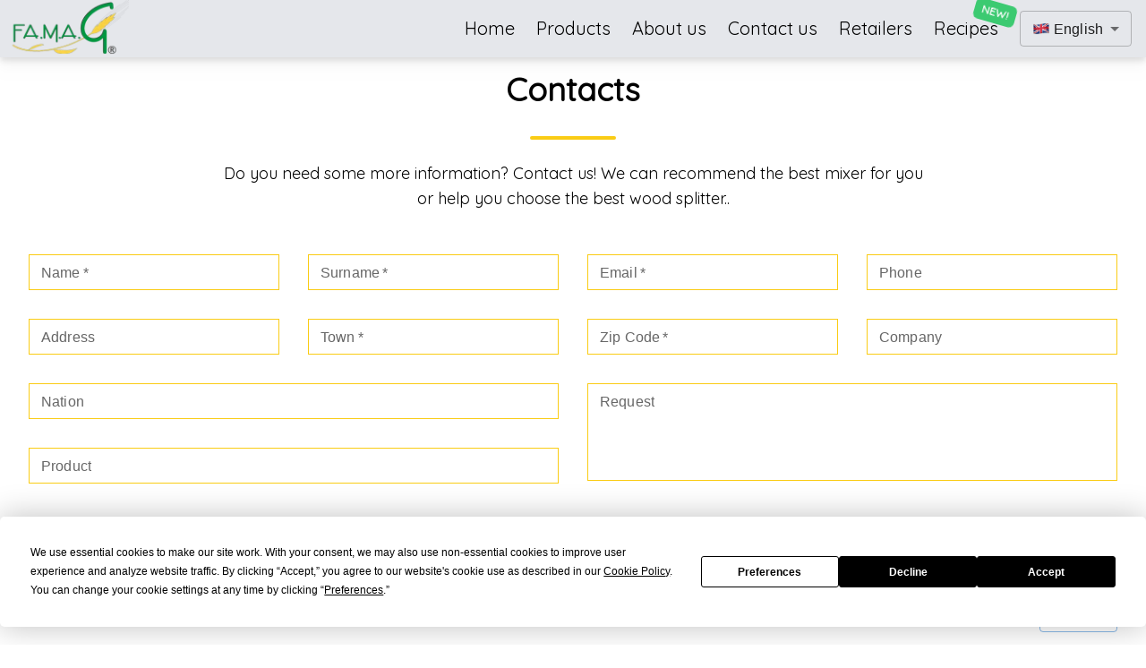

--- FILE ---
content_type: text/css; charset=UTF-8
request_url: https://famagsrl.it/_next/static/css/bad326cd709ed39d.css
body_size: 5303
content:
/*
! tailwindcss v3.2.4 | MIT License | https://tailwindcss.com
*/*,:after,:before{box-sizing:border-box;border:0 solid #e5e7eb}:after,:before{--tw-content:""}html{line-height:1.5;-webkit-text-size-adjust:100%;-moz-tab-size:4;-o-tab-size:4;tab-size:4;font-family:var(--font-quicksand),ui-sans-serif,system-ui,-apple-system,BlinkMacSystemFont,"Segoe UI",Roboto,"Helvetica Neue",Arial,"Noto Sans",sans-serif,"Apple Color Emoji","Segoe UI Emoji","Segoe UI Symbol","Noto Color Emoji";font-feature-settings:normal}body{margin:0;line-height:inherit}hr{height:0;color:inherit;border-top-width:1px}abbr:where([title]){-webkit-text-decoration:underline dotted;text-decoration:underline dotted}h1,h2,h3,h4,h5,h6{font-size:inherit;font-weight:inherit}a{color:inherit;text-decoration:inherit}b,strong{font-weight:bolder}code,kbd,pre,samp{font-family:ui-monospace,SFMono-Regular,Menlo,Monaco,Consolas,Liberation Mono,Courier New,monospace;font-size:1em}small{font-size:80%}sub,sup{font-size:75%;line-height:0;position:relative;vertical-align:baseline}sub{bottom:-.25em}sup{top:-.5em}table{text-indent:0;border-color:inherit;border-collapse:collapse}button,input,optgroup,select,textarea{font-family:inherit;font-size:100%;font-weight:inherit;line-height:inherit;color:inherit;margin:0;padding:0}button,select{text-transform:none}[type=button],[type=reset],[type=submit],button{-webkit-appearance:button;background-color:transparent;background-image:none}:-moz-focusring{outline:auto}:-moz-ui-invalid{box-shadow:none}progress{vertical-align:baseline}::-webkit-inner-spin-button,::-webkit-outer-spin-button{height:auto}[type=search]{-webkit-appearance:textfield;outline-offset:-2px}::-webkit-search-decoration{-webkit-appearance:none}::-webkit-file-upload-button{-webkit-appearance:button;font:inherit}summary{display:list-item}blockquote,dd,dl,figure,h1,h2,h3,h4,h5,h6,hr,p,pre{margin:0}fieldset{margin:0}fieldset,legend{padding:0}menu,ol,ul{list-style:none;margin:0;padding:0}textarea{resize:vertical}input::-moz-placeholder,textarea::-moz-placeholder{opacity:1;color:#9ca3af}input::placeholder,textarea::placeholder{opacity:1;color:#9ca3af}[role=button],button{cursor:pointer}:disabled{cursor:default}audio,canvas,embed,iframe,img,object,svg,video{display:block;vertical-align:middle}img,video{max-width:100%;height:auto}[hidden]{display:none}*,:after,:before{--tw-border-spacing-x:0;--tw-border-spacing-y:0;--tw-translate-x:0;--tw-translate-y:0;--tw-rotate:0;--tw-skew-x:0;--tw-skew-y:0;--tw-scale-x:1;--tw-scale-y:1;--tw-pan-x: ;--tw-pan-y: ;--tw-pinch-zoom: ;--tw-scroll-snap-strictness:proximity;--tw-ordinal: ;--tw-slashed-zero: ;--tw-numeric-figure: ;--tw-numeric-spacing: ;--tw-numeric-fraction: ;--tw-ring-inset: ;--tw-ring-offset-width:0px;--tw-ring-offset-color:#fff;--tw-ring-color:rgba(59,130,246,.5);--tw-ring-offset-shadow:0 0 #0000;--tw-ring-shadow:0 0 #0000;--tw-shadow:0 0 #0000;--tw-shadow-colored:0 0 #0000;--tw-blur: ;--tw-brightness: ;--tw-contrast: ;--tw-grayscale: ;--tw-hue-rotate: ;--tw-invert: ;--tw-saturate: ;--tw-sepia: ;--tw-drop-shadow: ;--tw-backdrop-blur: ;--tw-backdrop-brightness: ;--tw-backdrop-contrast: ;--tw-backdrop-grayscale: ;--tw-backdrop-hue-rotate: ;--tw-backdrop-invert: ;--tw-backdrop-opacity: ;--tw-backdrop-saturate: ;--tw-backdrop-sepia: }::backdrop{--tw-border-spacing-x:0;--tw-border-spacing-y:0;--tw-translate-x:0;--tw-translate-y:0;--tw-rotate:0;--tw-skew-x:0;--tw-skew-y:0;--tw-scale-x:1;--tw-scale-y:1;--tw-pan-x: ;--tw-pan-y: ;--tw-pinch-zoom: ;--tw-scroll-snap-strictness:proximity;--tw-ordinal: ;--tw-slashed-zero: ;--tw-numeric-figure: ;--tw-numeric-spacing: ;--tw-numeric-fraction: ;--tw-ring-inset: ;--tw-ring-offset-width:0px;--tw-ring-offset-color:#fff;--tw-ring-color:rgba(59,130,246,.5);--tw-ring-offset-shadow:0 0 #0000;--tw-ring-shadow:0 0 #0000;--tw-shadow:0 0 #0000;--tw-shadow-colored:0 0 #0000;--tw-blur: ;--tw-brightness: ;--tw-contrast: ;--tw-grayscale: ;--tw-hue-rotate: ;--tw-invert: ;--tw-saturate: ;--tw-sepia: ;--tw-drop-shadow: ;--tw-backdrop-blur: ;--tw-backdrop-brightness: ;--tw-backdrop-contrast: ;--tw-backdrop-grayscale: ;--tw-backdrop-hue-rotate: ;--tw-backdrop-invert: ;--tw-backdrop-opacity: ;--tw-backdrop-saturate: ;--tw-backdrop-sepia: }.aspect-w-1{position:relative;padding-bottom:calc(var(--tw-aspect-h) / var(--tw-aspect-w) * 100%);--tw-aspect-w:1}.aspect-w-1>*{position:absolute;height:100%;width:100%;top:0;right:0;bottom:0;left:0}.aspect-h-1{--tw-aspect-h:1}.aspect-w-16{position:relative;padding-bottom:calc(var(--tw-aspect-h) / var(--tw-aspect-w) * 100%);--tw-aspect-w:16}.aspect-w-16>*{position:absolute;height:100%;width:100%;top:0;right:0;bottom:0;left:0}.aspect-h-9{--tw-aspect-h:9}.fixed{position:fixed}.absolute{position:absolute}.\!absolute{position:absolute!important}.relative{position:relative}.sticky{position:sticky}.top-0{top:0}.-left-4{left:-1rem}.left-3{left:.75rem}.left-0{left:0}.top-1\/3{top:33.333333%}.left-1\/2{left:50%}.top-1\/2{top:50%}.right-0{right:0}.bottom-0{bottom:0}.top-4{top:1rem}.right-4{right:1rem}.top-\[-69\%\]{top:-69%}.right-\[-28\%\]{right:-28%}.left-full{left:100%}.z-40{z-index:40}.z-50{z-index:50}.row-span-2{grid-row:span 2/span 2}.m-auto{margin:auto}.m-1{margin:.25rem}.\!-m-px{margin:-1px!important}.mx-auto{margin-left:auto;margin-right:auto}.my-8{margin-top:2rem;margin-bottom:2rem}.my-3{margin-top:.75rem;margin-bottom:.75rem}.my-4{margin-top:1rem;margin-bottom:1rem}.my-2{margin-top:.5rem;margin-bottom:.5rem}.my-1{margin-top:.25rem;margin-bottom:.25rem}.mt-16{margin-top:4rem}.mt-8{margin-top:2rem}.mb-8{margin-bottom:2rem}.mt-2{margin-top:.5rem}.mb-4{margin-bottom:1rem}.mb-16{margin-bottom:4rem}.mt-12{margin-top:3rem}.mt-4{margin-top:1rem}.mb-10{margin-bottom:2.5rem}.mr-2{margin-right:.5rem}.ml-1{margin-left:.25rem}.ml-auto{margin-left:auto}.mr-0{margin-right:0}.mt-3{margin-top:.75rem}.block{display:block}.inline-block{display:inline-block}.inline{display:inline}.flex{display:flex}.table{display:table}.grid{display:grid}.list-item{display:list-item}.hidden{display:none}.h-1{height:.25rem}.h-full{height:100%}.h-32{height:8rem}.h-96{height:24rem}.h-64{height:16rem}.h-\[70vh\]{height:70vh}.h-72{height:18rem}.h-3{height:.75rem}.h-\[90vh\]{height:90vh}.h-12{height:3rem}.h-6{height:1.5rem}.h-8{height:2rem}.h-10{height:2.5rem}.h-16{height:4rem}.h-screen{height:100vh}.h-24{height:6rem}.\!h-px{height:1px!important}.max-h-96{max-height:24rem}.max-h-\[80vh\]{max-height:80vh}.max-h-\[85vh\]{max-height:85vh}.min-h-\[80vh\]{min-height:80vh}.w-full{width:100%}.w-24{width:6rem}.w-\[3px\]{width:3px}.w-2\/5{width:40%}.w-1\/2{width:50%}.w-52{width:13rem}.w-32{width:8rem}.w-12{width:3rem}.w-6{width:1.5rem}.w-\[5px\]{width:5px}.w-\[2px\]{width:2px}.w-36{width:9rem}.w-11{width:2.75rem}.w-64{width:16rem}.w-11\/12{width:91.666667%}.w-8{width:2rem}.\!w-px{width:1px!important}.w-16{width:4rem}.w-3{width:.75rem}.max-w-7xl{max-width:80rem}.max-w-4xl{max-width:56rem}.max-w-2xl{max-width:42rem}.max-w-5xl{max-width:64rem}.max-w-md{max-width:28rem}.flex-shrink-0{flex-shrink:0}.table-auto{table-layout:auto}.-translate-y-1\/2{--tw-translate-y:-50%}.-translate-x-1\/2,.-translate-y-1\/2{transform:translate(var(--tw-translate-x),var(--tw-translate-y)) rotate(var(--tw-rotate)) skewX(var(--tw-skew-x)) skewY(var(--tw-skew-y)) scaleX(var(--tw-scale-x)) scaleY(var(--tw-scale-y))}.-translate-x-1\/2{--tw-translate-x:-50%}.-rotate-180{--tw-rotate:-180deg}.-rotate-180,.rotate-0{transform:translate(var(--tw-translate-x),var(--tw-translate-y)) rotate(var(--tw-rotate)) skewX(var(--tw-skew-x)) skewY(var(--tw-skew-y)) scaleX(var(--tw-scale-x)) scaleY(var(--tw-scale-y))}.rotate-0{--tw-rotate:0deg}.rotate-\[16deg\]{--tw-rotate:16deg}.rotate-\[16deg\],.scale-50{transform:translate(var(--tw-translate-x),var(--tw-translate-y)) rotate(var(--tw-rotate)) skewX(var(--tw-skew-x)) skewY(var(--tw-skew-y)) scaleX(var(--tw-scale-x)) scaleY(var(--tw-scale-y))}.scale-50{--tw-scale-x:.5;--tw-scale-y:.5}.scale-\[30\%\]{--tw-scale-x:30%;--tw-scale-y:30%}.scale-\[0\.70\],.scale-\[30\%\]{transform:translate(var(--tw-translate-x),var(--tw-translate-y)) rotate(var(--tw-rotate)) skewX(var(--tw-skew-x)) skewY(var(--tw-skew-y)) scaleX(var(--tw-scale-x)) scaleY(var(--tw-scale-y))}.scale-\[0\.70\]{--tw-scale-x:0.70;--tw-scale-y:0.70}.scale-\[25\%\]{--tw-scale-x:25%;--tw-scale-y:25%}.scale-\[25\%\],.transform{transform:translate(var(--tw-translate-x),var(--tw-translate-y)) rotate(var(--tw-rotate)) skewX(var(--tw-skew-x)) skewY(var(--tw-skew-y)) scaleX(var(--tw-scale-x)) scaleY(var(--tw-scale-y))}@keyframes pulse{50%{opacity:.5}}.animate-pulse{animation:pulse 2s cubic-bezier(.4,0,.6,1) infinite}@keyframes spin{to{transform:rotate(1turn)}}.animate-spin{animation:spin 1s linear infinite}.cursor-pointer{cursor:pointer}.resize{resize:both}.scroll-p-4{scroll-padding:1rem}.list-disc{list-style-type:disc}.list-decimal{list-style-type:decimal}.grid-cols-1{grid-template-columns:repeat(1,minmax(0,1fr))}.grid-cols-2{grid-template-columns:repeat(2,minmax(0,1fr))}.grid-cols-3{grid-template-columns:repeat(3,minmax(0,1fr))}.grid-cols-4{grid-template-columns:repeat(4,minmax(0,1fr))}.grid-cols-\[45px_auto\]{grid-template-columns:45px auto}.grid-rows-3{grid-template-rows:repeat(3,minmax(0,1fr))}.flex-row{flex-direction:row}.flex-col{flex-direction:column}.flex-wrap{flex-wrap:wrap}.flex-nowrap{flex-wrap:nowrap}.items-start{align-items:flex-start}.items-end{align-items:flex-end}.items-center{align-items:center}.items-stretch{align-items:stretch}.justify-start{justify-content:flex-start}.justify-end{justify-content:flex-end}.justify-center{justify-content:center}.justify-between{justify-content:space-between}.justify-evenly{justify-content:space-evenly}.gap-8{gap:2rem}.gap-2{gap:.5rem}.gap-16{gap:4rem}.gap-4{gap:1rem}.gap-1{gap:.25rem}.gap-10{gap:2.5rem}.gap-6{gap:1.5rem}.gap-3{gap:.75rem}.overflow-auto{overflow:auto}.overflow-hidden{overflow:hidden}.\!overflow-hidden{overflow:hidden!important}.overflow-x-auto{overflow-x:auto}.overflow-y-auto{overflow-y:auto}.scroll-smooth{scroll-behavior:smooth}.\!whitespace-nowrap{white-space:nowrap!important}.rounded{border-radius:.25rem}.rounded-md{border-radius:.375rem}.rounded-full{border-radius:9999px}.border{border-width:1px}.border-4{border-width:4px}.\!border-0{border-width:0!important}.border-y-4{border-top-width:4px;border-bottom-width:4px}.border-x-4{border-left-width:4px;border-right-width:4px}.border-b-\[3px\]{border-bottom-width:3px}.border-t-4{border-top-width:4px}.border-l-2{border-left-width:2px}.border-l-4{border-left-width:4px}.border-b-2{border-bottom-width:2px}.border-solid{border-style:solid}.border-yellow-300{--tw-border-opacity:1;border-color:rgb(253 224 71/var(--tw-border-opacity))}.border-green-700{--tw-border-opacity:1;border-color:rgb(21 128 61/var(--tw-border-opacity))}.border-yellow-400{--tw-border-opacity:1;border-color:rgb(250 204 21/var(--tw-border-opacity))}.border-gray-300{--tw-border-opacity:1;border-color:rgb(209 213 219/var(--tw-border-opacity))}.border-current{border-color:currentColor}.border-t-yellow-300{--tw-border-opacity:1;border-top-color:rgb(253 224 71/var(--tw-border-opacity))}.border-b-green-700{--tw-border-opacity:1;border-bottom-color:rgb(21 128 61/var(--tw-border-opacity))}.border-b-white{--tw-border-opacity:1;border-bottom-color:rgb(255 255 255/var(--tw-border-opacity))}.border-r-transparent{border-right-color:transparent}.border-l-yellow-300{--tw-border-opacity:1;border-left-color:rgb(253 224 71/var(--tw-border-opacity))}.border-r-green-700{--tw-border-opacity:1;border-right-color:rgb(21 128 61/var(--tw-border-opacity))}.border-opacity-90{--tw-border-opacity:0.9}.border-opacity-50{--tw-border-opacity:0.5}.bg-yellow-400{--tw-bg-opacity:1;background-color:rgb(250 204 21/var(--tw-bg-opacity))}.bg-yellow-300{--tw-bg-opacity:1;background-color:rgb(253 224 71/var(--tw-bg-opacity))}.bg-green-700{--tw-bg-opacity:1;background-color:rgb(21 128 61/var(--tw-bg-opacity))}.bg-gray-200{--tw-bg-opacity:1;background-color:rgb(229 231 235/var(--tw-bg-opacity))}.bg-gray-400{--tw-bg-opacity:1;background-color:rgb(156 163 175/var(--tw-bg-opacity))}.bg-transparent{background-color:transparent}.bg-black{--tw-bg-opacity:1;background-color:rgb(0 0 0/var(--tw-bg-opacity))}.bg-white{--tw-bg-opacity:1;background-color:rgb(255 255 255/var(--tw-bg-opacity))}.bg-green-500{--tw-bg-opacity:1;background-color:rgb(34 197 94/var(--tw-bg-opacity))}.bg-gray-300{--tw-bg-opacity:1;background-color:rgb(209 213 219/var(--tw-bg-opacity))}.bg-gray-100{--tw-bg-opacity:1;background-color:rgb(243 244 246/var(--tw-bg-opacity))}.fill-black{fill:#000}.fill-gray-800{fill:#1f2937}.fill-slate-500{fill:#64748b}.stroke-white{stroke:#fff}.stroke-slate-400{stroke:#94a3b8}.stroke-slate-700{stroke:#334155}.stroke-slate-500{stroke:#64748b}.object-contain{-o-object-fit:contain;object-fit:contain}.object-cover{-o-object-fit:cover;object-fit:cover}.object-center{-o-object-position:center;object-position:center}.p-3{padding:.75rem}.p-4{padding:1rem}.p-2{padding:.5rem}.p-1{padding:.25rem}.p-24{padding:6rem}.\!p-0{padding:0!important}.py-16{padding-top:4rem;padding-bottom:4rem}.px-4{padding-left:1rem;padding-right:1rem}.px-11{padding-left:2.75rem;padding-right:2.75rem}.px-20{padding-left:5rem;padding-right:5rem}.py-1{padding-top:.25rem;padding-bottom:.25rem}.px-2{padding-left:.5rem;padding-right:.5rem}.py-4{padding-top:1rem;padding-bottom:1rem}.py-2{padding-top:.5rem;padding-bottom:.5rem}.py-8{padding-top:2rem;padding-bottom:2rem}.px-1{padding-left:.25rem;padding-right:.25rem}.px-3{padding-left:.75rem;padding-right:.75rem}.py-3{padding-top:.75rem;padding-bottom:.75rem}.px-5{padding-left:1.25rem;padding-right:1.25rem}.pt-6{padding-top:1.5rem}.pb-8{padding-bottom:2rem}.pt-2{padding-top:.5rem}.pb-3{padding-bottom:.75rem}.pb-2{padding-bottom:.5rem}.pb-0{padding-bottom:0}.pt-12{padding-top:3rem}.pr-8{padding-right:2rem}.pl-8{padding-left:2rem}.pr-16{padding-right:4rem}.pt-8{padding-top:2rem}.pb-4{padding-bottom:1rem}.pt-10{padding-top:2.5rem}.pt-4{padding-top:1rem}.pt-16{padding-top:4rem}.pt-24{padding-top:6rem}.pl-4{padding-left:1rem}.pt-0{padding-top:0}.pb-12{padding-bottom:3rem}.text-left{text-align:left}.text-center{text-align:center}.text-right{text-align:right}.text-justify{text-align:justify}.align-\[-0\.125em\]{vertical-align:-.125em}.font-sans{font-family:var(--font-quicksand),ui-sans-serif,system-ui,-apple-system,BlinkMacSystemFont,"Segoe UI",Roboto,"Helvetica Neue",Arial,"Noto Sans",sans-serif,"Apple Color Emoji","Segoe UI Emoji","Segoe UI Symbol","Noto Color Emoji"}.text-4xl{font-size:2.25rem;line-height:2.5rem}.text-lg{font-size:1.125rem;line-height:1.75rem}.text-3xl{font-size:1.875rem;line-height:2.25rem}.text-xl{font-size:1.25rem;line-height:1.75rem}.text-5xl{font-size:3rem;line-height:1}.text-2xl{font-size:1.5rem;line-height:2rem}.text-base{font-size:1rem;line-height:1.5rem}.text-xs{font-size:.75rem;line-height:1rem}.text-sm{font-size:.875rem;line-height:1.25rem}.font-bold{font-weight:700}.uppercase{text-transform:uppercase}.italic{font-style:italic}.text-green-700{--tw-text-opacity:1;color:rgb(21 128 61/var(--tw-text-opacity))}.text-red-800{--tw-text-opacity:1;color:rgb(153 27 27/var(--tw-text-opacity))}.text-white{--tw-text-opacity:1;color:rgb(255 255 255/var(--tw-text-opacity))}.text-blue-500{--tw-text-opacity:1;color:rgb(59 130 246/var(--tw-text-opacity))}.text-yellow-300{--tw-text-opacity:1;color:rgb(253 224 71/var(--tw-text-opacity))}.underline{text-decoration-line:underline}.line-through{text-decoration-line:line-through}.opacity-75{opacity:.75}.shadow-\[inset_0_-2px_4px_rgba\(0\2c 0\2c 0\2c 0\.6\)\]{--tw-shadow:inset 0 -2px 4px rgba(0,0,0,.6);--tw-shadow-colored:inset 0 -2px 4px var(--tw-shadow-color)}.shadow-\[inset_0_-2px_4px_rgba\(0\2c 0\2c 0\2c 0\.6\)\],.shadow-md{box-shadow:var(--tw-ring-offset-shadow,0 0 #0000),var(--tw-ring-shadow,0 0 #0000),var(--tw-shadow)}.shadow-md{--tw-shadow:0 4px 6px -1px rgba(0,0,0,.1),0 2px 4px -2px rgba(0,0,0,.1);--tw-shadow-colored:0 4px 6px -1px var(--tw-shadow-color),0 2px 4px -2px var(--tw-shadow-color)}.outline-none{outline:2px solid transparent;outline-offset:2px}.outline{outline-style:solid}.drop-shadow-lg{--tw-drop-shadow:drop-shadow(0 10px 8px rgba(0,0,0,.04)) drop-shadow(0 4px 3px rgba(0,0,0,.1))}.drop-shadow-lg,.filter{filter:var(--tw-blur) var(--tw-brightness) var(--tw-contrast) var(--tw-grayscale) var(--tw-hue-rotate) var(--tw-invert) var(--tw-saturate) var(--tw-sepia) var(--tw-drop-shadow)}.transition-all{transition-property:all;transition-timing-function:cubic-bezier(.4,0,.2,1);transition-duration:.15s}.transition-transform{transition-property:transform;transition-timing-function:cubic-bezier(.4,0,.2,1);transition-duration:.15s}.transition-opacity{transition-property:opacity;transition-timing-function:cubic-bezier(.4,0,.2,1);transition-duration:.15s}.duration-500{transition-duration:.5s}.\!\[clip\:rect\(0\2c 0\2c 0\2c 0\)\]{clip:rect(0,0,0,0)!important}.first\:mt-0:first-child{margin-top:0}.hover\:scale-105:hover{--tw-scale-x:1.05;--tw-scale-y:1.05}.hover\:scale-105:hover,.hover\:scale-125:hover{transform:translate(var(--tw-translate-x),var(--tw-translate-y)) rotate(var(--tw-rotate)) skewX(var(--tw-skew-x)) skewY(var(--tw-skew-y)) scaleX(var(--tw-scale-x)) scaleY(var(--tw-scale-y))}.hover\:scale-125:hover{--tw-scale-x:1.25;--tw-scale-y:1.25}.hover\:scale-110:hover{--tw-scale-x:1.1;--tw-scale-y:1.1;transform:translate(var(--tw-translate-x),var(--tw-translate-y)) rotate(var(--tw-rotate)) skewX(var(--tw-skew-x)) skewY(var(--tw-skew-y)) scaleX(var(--tw-scale-x)) scaleY(var(--tw-scale-y))}.hover\:cursor-pointer:hover{cursor:pointer}.hover\:bg-opacity-90:hover{--tw-bg-opacity:0.9}.hover\:opacity-90:hover{opacity:.9}.active\:scale-110:active{--tw-scale-x:1.1;--tw-scale-y:1.1}.active\:scale-110:active,.active\:scale-125:active{transform:translate(var(--tw-translate-x),var(--tw-translate-y)) rotate(var(--tw-rotate)) skewX(var(--tw-skew-x)) skewY(var(--tw-skew-y)) scaleX(var(--tw-scale-x)) scaleY(var(--tw-scale-y))}.active\:scale-125:active{--tw-scale-x:1.25;--tw-scale-y:1.25}.active\:bg-opacity-100:active{--tw-bg-opacity:1}.active\:opacity-100:active{opacity:1}.group:hover .group-hover\:scale-\[30\%\]{--tw-scale-x:30%;--tw-scale-y:30%;transform:translate(var(--tw-translate-x),var(--tw-translate-y)) rotate(var(--tw-rotate)) skewX(var(--tw-skew-x)) skewY(var(--tw-skew-y)) scaleX(var(--tw-scale-x)) scaleY(var(--tw-scale-y))}.group:hover .group-hover\:opacity-90{opacity:.9}.group:active .group-active\:scale-\[35\%\]{--tw-scale-x:35%;--tw-scale-y:35%;transform:translate(var(--tw-translate-x),var(--tw-translate-y)) rotate(var(--tw-rotate)) skewX(var(--tw-skew-x)) skewY(var(--tw-skew-y)) scaleX(var(--tw-scale-x)) scaleY(var(--tw-scale-y))}.group:active .group-active\:opacity-100{opacity:1}@media (prefers-reduced-motion:reduce){@keyframes spin{to{transform:rotate(1turn)}}.motion-reduce\:animate-\[spin_1\.5s_linear_infinite\]{animation:spin 1.5s linear infinite}}@media (min-width:340px){.xs\:block{display:block}}@media (min-width:640px){.sm\:w-96{width:24rem}.sm\:w-4\/5{width:80%}.sm\:grid-cols-2{grid-template-columns:repeat(2,minmax(0,1fr))}.sm\:px-3{padding-left:.75rem;padding-right:.75rem}.sm\:px-11{padding-left:2.75rem;padding-right:2.75rem}.sm\:text-4xl{font-size:2.25rem;line-height:2.5rem}.sm\:text-5xl{font-size:3rem;line-height:1}}@media (min-width:768px){.md\:left-0{left:0}.md\:right-0{right:0}.md\:top-\[40\%\]{top:40%}.md\:block{display:block}.md\:inline-block{display:inline-block}.md\:hidden{display:none}.md\:h-full{height:100%}.md\:h-96{height:24rem}.md\:h-64{height:16rem}.md\:h-\[32rem\]{height:32rem}.md\:max-h-\[47rem\]{max-height:47rem}.md\:max-h-96{max-height:24rem}.md\:w-11\/12{width:91.666667%}.md\:w-4\/5{width:80%}.md\:w-2\/5{width:40%}.md\:w-\[30\%\]{width:30%}.md\:w-1\/5{width:20%}.md\:w-1\/2{width:50%}.md\:w-3\/5{width:60%}.md\:w-\[90\%\]{width:90%}.md\:w-5\/6{width:83.333333%}.md\:w-7\/12{width:58.333333%}.md\:w-1\/3{width:33.333333%}.md\:w-2\/3{width:66.666667%}.md\:w-60{width:15rem}.md\:w-full{width:100%}.md\:w-\[700px\]{width:700px}.md\:scale-50{--tw-scale-x:.5;--tw-scale-y:.5;transform:translate(var(--tw-translate-x),var(--tw-translate-y)) rotate(var(--tw-rotate)) skewX(var(--tw-skew-x)) skewY(var(--tw-skew-y)) scaleX(var(--tw-scale-x)) scaleY(var(--tw-scale-y))}.md\:grid-flow-col{grid-auto-flow:column}.md\:grid-cols-2{grid-template-columns:repeat(2,minmax(0,1fr))}.md\:grid-cols-3{grid-template-columns:repeat(3,minmax(0,1fr))}.md\:grid-cols-4{grid-template-columns:repeat(4,minmax(0,1fr))}.md\:flex-nowrap{flex-wrap:nowrap}.md\:justify-start{justify-content:flex-start}.md\:justify-end{justify-content:flex-end}.md\:justify-center{justify-content:center}.md\:gap-4{gap:1rem}.md\:overflow-y-auto{overflow-y:auto}.md\:p-8{padding:2rem}.md\:p-4{padding:1rem}.md\:px-8{padding-left:2rem;padding-right:2rem}.md\:px-3{padding-left:.75rem;padding-right:.75rem}.md\:px-0{padding-left:0;padding-right:0}.md\:pb-0{padding-bottom:0}.md\:pl-8{padding-left:2rem}.md\:pr-16{padding-right:4rem}.md\:pl-16{padding-left:4rem}.md\:pr-8{padding-right:2rem}.md\:pl-0{padding-left:0}.md\:pt-8{padding-top:2rem}.md\:pr-0{padding-right:0}.md\:pb-4{padding-bottom:1rem}.md\:pt-10{padding-top:2.5rem}.md\:pt-4{padding-top:1rem}.md\:pr-2{padding-right:.5rem}.md\:pl-2{padding-left:.5rem}.md\:pt-16{padding-top:4rem}.md\:text-left{text-align:left}.md\:text-right{text-align:right}.md\:hover\:scale-105:hover{--tw-scale-x:1.05;--tw-scale-y:1.05;transform:translate(var(--tw-translate-x),var(--tw-translate-y)) rotate(var(--tw-rotate)) skewX(var(--tw-skew-x)) skewY(var(--tw-skew-y)) scaleX(var(--tw-scale-x)) scaleY(var(--tw-scale-y))}}@media (min-width:1024px){.lg\:block{display:block}.lg\:max-h-\[52rem\]{max-height:52rem}.lg\:w-\[50rem\]{width:50rem}.lg\:w-4\/5,.lg\:w-\[80\%\]{width:80%}.lg\:w-\[60rem\]{width:60rem}.lg\:w-72{width:18rem}.lg\:w-11\/12{width:91.666667%}.lg\:grid-cols-4{grid-template-columns:repeat(4,minmax(0,1fr))}.lg\:grid-cols-3{grid-template-columns:repeat(3,minmax(0,1fr))}.lg\:px-11{padding-left:2.75rem;padding-right:2.75rem}}@media (min-width:1280px){.xl\:max-h-\[57rem\]{max-height:57rem}.xl\:w-\[70rem\]{width:70rem}.xl\:w-\[35rem\]{width:35rem}.xl\:w-\[65rem\]{width:65rem}.xl\:w-\[68rem\]{width:68rem}.xl\:flex-nowrap{flex-wrap:nowrap}.xl\:pr-2{padding-right:.5rem}.xl\:pl-2{padding-left:.5rem}}.\[\&\>li\]\:mb-4>li{margin-bottom:1rem}@font-face{font-family:__Quicksand_214ea3;font-style:normal;font-weight:400;font-display:optional;src:url(/_next/static/media/18ef1054ddb08289.woff2) format("woff2");unicode-range:U+0102-0103,U+0110-0111,U+0128-0129,U+0168-0169,U+01a0-01a1,U+01af-01b0,U+0300-0301,U+0303-0304,U+0308-0309,U+0323,U+0329,U+1ea0-1ef9,U+20ab}@font-face{font-family:__Quicksand_214ea3;font-style:normal;font-weight:400;font-display:optional;src:url(/_next/static/media/98d72af5eb335694.woff2) format("woff2");unicode-range:U+0100-02ba,U+02bd-02c5,U+02c7-02cc,U+02ce-02d7,U+02dd-02ff,U+0304,U+0308,U+0329,U+1d00-1dbf,U+1e00-1e9f,U+1ef2-1eff,U+2020,U+20a0-20ab,U+20ad-20c0,U+2113,U+2c60-2c7f,U+a720-a7ff}@font-face{font-family:__Quicksand_214ea3;font-style:normal;font-weight:400;font-display:optional;src:url(/_next/static/media/ed6ca7fc76e77209.p.woff2) format("woff2");unicode-range:U+00??,U+0131,U+0152-0153,U+02bb-02bc,U+02c6,U+02da,U+02dc,U+0304,U+0308,U+0329,U+2000-206f,U+20ac,U+2122,U+2191,U+2193,U+2212,U+2215,U+feff,U+fffd}@font-face{font-family:__Quicksand_Fallback_214ea3;src:local("Arial");ascent-override:94.71%;descent-override:23.68%;line-gap-override:0.00%;size-adjust:105.58%}.__className_214ea3{font-family:__Quicksand_214ea3,__Quicksand_Fallback_214ea3;font-weight:400;font-style:normal}.__variable_214ea3{--font-quicksand:"__Quicksand_214ea3","__Quicksand_Fallback_214ea3"}

--- FILE ---
content_type: application/javascript; charset=UTF-8
request_url: https://famagsrl.it/_next/static/b5mnmxhOXwT7sapS-4HPP/_ssgManifest.js
body_size: -246
content:
self.__SSG_MANIFEST=new Set(["\u002F","\u002Fabout","\u002Fcontacts","\u002Ffaqs","\u002Fform-error","\u002Fform-success","\u002Fimpastatrici\u002F[product]","\u002Fimpastatrici\u002Fh","\u002Fimpastatrici\u002Fvariants\u002F[variant]","\u002Frecipes","\u002Frecipes\u002F[recipe]","\u002Frecipes\u002Fcategories","\u002Fretailers","\u002Fspaccalegna\u002F[product]"]);self.__SSG_MANIFEST_CB&&self.__SSG_MANIFEST_CB()

--- FILE ---
content_type: application/javascript; charset=UTF-8
request_url: https://famagsrl.it/_next/static/chunks/pages/contacts-c22e3fc33eeb5a19.js
body_size: 2693
content:
(self.webpackChunk_N_E=self.webpackChunk_N_E||[]).push([[192],{5385:function(e,t,r){(window.__NEXT_P=window.__NEXT_P||[]).push(["/contacts",function(){return r(8045)}])},5076:function(e,t,r){"use strict";r.d(t,{t:function(){return b},p:function(){return f}});var i=r(5893),n=r(3599),l=r(480),a=r(5071),s=r(3321),o=r(6829),c=r(1903);let d=(0,o.Z)(c.Z)(e=>{let{theme:t,color:r,size:i}=e;return{"& label.Mui-focused":{color:"rgb(21 128 61)"},"& .MuiInput-underline:after":{borderBottomColor:"red"},"& .MuiOutlinedInput-root":{"& fieldset":{borderRadius:"0",borderColor:"rgb(250 204 21)"},"&:hover fieldset":{borderColor:"rgb(250 170 21)"},"&.Mui-focused fieldset":{borderColor:"rgb(21 128 61)"}}}});var m=r(1163),u=r(7294),h=r(3318),p=r.n(h),x=r(8357);let f={it:{nome:"Nome",cognome:"Cognome",email:"Email",telefono:"Telefono",indirizzo:"Indirizzo",provincia:"Provincia",cap:"Cap",azienda:"Azienda",nazione:"Nazione",prodotto:"Prodotto",richiesta:"Richiesta",rivenditore:"Rivenditore",consent:"Acconsento al trattamento di questi dati secondo quanto specificato nell'[informativa sulla privacy](https://app.termly.io/document/privacy-policy/87828c4e-fc61-4393-95ab-b040744eda72) e accetto i [termini e le condizioni](https://app.termly.io/document/terms-of-service/689ee440-2547-47f8-8486-e985899d1b61)",submit:"Invia",turnstileMsg:"Sei un essere umano?"},en:{nome:"Name",cognome:"Surname",email:"Email",telefono:"Phone",indirizzo:"Address",provincia:"Town",cap:"Zip Code",azienda:"Company",nazione:"Nation",prodotto:"Product",richiesta:"Request",rivenditore:"Retailer",consent:"I consent to the processing of this data as specified in the [privacy policy](https://app.termly.io/document/privacy-policy/87828c4e-fc61-4393-95ab-b040744eda72) and accept the [terms and conditions](https://app.termly.io/document/terms-of-service/689ee440-2547-47f8-8486-e985899d1b61)",submit:"Submit",turnstileMsg:"Are you a human being?"},fr:{nome:"Nom",cognome:"Pr\xe9nom",email:"Email",telefono:"T\xe9l\xe9phone",indirizzo:"Adresse",provincia:"Ville",cap:"Code Postal",azienda:"Soci\xe9t\xe9",nazione:"Nation",prodotto:"Produit",richiesta:"Demande",rivenditore:"Distributeur",consent:"Je consens au traitement de ces donn\xe9es tel que sp\xe9cifi\xe9 dans la [politique de confidentialit\xe9](https://app.termly.io/document/privacy-policy/87828c4e-fc61-4393-95ab-b040744eda72) et j'accepte les [termes et conditions](https://app.termly.io/document/terms-of-service/689ee440-2547-47f8-8486-e985899d1b61)",submit:"Envoyer",turnstileMsg:"\xcates-vous un \xeatre humain?"},de:{nome:"Name",cognome:"Nachname",email:"Email",telefono:"Telefon",indirizzo:"Adresse",provincia:"Stadt",cap:"Postleitzahl",azienda:"Firma",nazione:"Nation",prodotto:"Produkt",richiesta:"Anfrage",rivenditore:"H\xe4ndler",consent:"Ich stimme der Verarbeitung dieser Daten zu, wie in der [Datenschutzrichtlinie](https://app.termly.io/document/privacy-policy/87828c4e-fc61-4393-95ab-b040744eda72) angegeben, und akzeptiere die [Allgemeinen Gesch\xe4ftsbedingungen](https://app.termly.io/document/terms-of-service/689ee440-2547-47f8-8486-e985899d1b61)",submit:"Senden",turnstileMsg:"Bist du ein Mensch?"}};function b(e){if(e.useRetailers){if(null==e.retailers)throw Error("Retailers not provided");if(null==e.selectedRetailer)throw Error("Selected retailer not provided");if(null==e.onSelectedRetailerChange)throw Error("Selected retailer change handler not provided")}let t=e.labels,[r,o]=(0,u.useState)(""),[c,h]=(0,u.useState)(""),f=(0,m.useRouter)();(0,u.useEffect)(()=>{if(f){let e=(null==f?void 0:f.locale)||"it",t=(null==location?void 0:location.host)||"",r=(null==location?void 0:location.protocol)||"https:",i="".concat(r,"//").concat(t,"/").concat(e,"/form-success"),n="".concat(r,"//").concat(t,"/").concat(e,"/form-error");h(n),o(i)}},[f]);let[b,j]=(0,u.useState)("");return(0,i.jsxs)("form",{className:"",action:e.action,children:[(0,i.jsx)("input",{type:"hidden",name:"_redirect",value:r}),(0,i.jsx)("input",{type:"hidden",name:"_error",value:c}),(0,i.jsx)("input",{type:"hidden",name:"_append",value:"false"}),e.useRetailers&&(0,i.jsxs)("div",{className:"flex justify-center items-center mb-8 gap-4",children:[(0,i.jsx)("h3",{className:"text-3xl font-bold",children:e.selectedRetailerLabel}),(0,i.jsx)(d,{name:"retailer",size:"small",select:!0,value:e.selectedRetailer,onChange:t=>e.onSelectedRetailerChange(t.target.value),children:e.retailers.map(e=>(0,i.jsx)(n.Z,{value:e,children:e},e))})]}),(0,i.jsxs)("div",{className:"grid grid-cols-1 md:grid-cols-2 lg:grid-cols-4 gap-8 mb-8",children:[(0,i.jsx)(d,{name:"nome",size:"small",label:t.nome,required:!0}),(0,i.jsx)(d,{name:"cognome",size:"small",label:t.cognome,required:!0}),(0,i.jsx)(d,{name:"email",size:"small",label:t.email,required:!0}),(0,i.jsx)(d,{name:"telefono",size:"small",label:t.telefono}),(0,i.jsx)(d,{name:"indirizzo",size:"small",label:t.indirizzo}),(0,i.jsx)(d,{name:"provincia",size:"small",label:t.provincia,required:!0}),(0,i.jsx)(d,{name:"cap",size:"small",label:t.cap,required:!0}),(0,i.jsx)(d,{name:"azienda",size:"small",label:t.azienda})]}),(0,i.jsxs)("div",{className:"grid grid-cols-1 md:grid-cols-2 md:grid-flow-col gap-8 mb-8",children:[(0,i.jsx)(d,{name:"nazione",size:"small",label:t.nazione}),(0,i.jsx)(d,{name:"prodotto",size:"small",label:t.prodotto}),(0,i.jsx)(d,{className:"row-span-2",multiline:!0,rows:4,name:"richiesta",size:"small",label:t.richiesta})]}),(0,i.jsx)("div",{className:"mb-8",children:(0,i.jsx)(l.Z,{control:(0,i.jsx)(a.Z,{name:"consent",color:"primary",required:!0}),label:(0,i.jsx)(x.U,{children:t.consent})})}),(0,i.jsxs)("div",{children:[(0,i.jsx)("p",{className:"text-base",children:t.turnstileMsg}),(0,i.jsx)(p(),{sitekey:"0x4AAAAAAAEzlWgTIfzp0DAM",onVerify:e=>j(e||""),onExpire:()=>j(""),theme:"light"})]}),(0,i.jsx)("div",{className:"flex justify-end",children:(0,i.jsx)(s.Z,{type:"submit",variant:"outlined",color:"primary",children:t.submit})})]})}},8357:function(e,t,r){"use strict";r.d(t,{S:function(){return m},U:function(){return c}});var i=r(5893),n=r(4740),l=r(5675),a=r.n(l),s=r(7311);let o={h1:e=>{let{children:t}=e;return(0,i.jsx)("h2",{className:"text-2xl font-bold my-3 first:mt-0",children:t})},h2:e=>{let{children:t}=e;return(0,i.jsx)("h3",{className:"text-xl font-bold my-2 first:mt-0",children:t})},h3:e=>{let{children:t}=e;return(0,i.jsx)("h4",{className:"text-lg font-bold my-1 first:mt-0",children:t})},h4:e=>{let{children:t}=e;return(0,i.jsx)("h5",{className:"text-base font-bold my-1 first:mt-0",children:t})},h5:e=>{let{children:t}=e;return(0,i.jsx)("h6",{className:"text-sm font-bold my-1 first:mt-0",children:t})},h6:e=>{let{children:t}=e;return(0,i.jsx)("h6",{className:"text-xs font-bold my-1 first:mt-0",children:t})},p:e=>{let{children:t}=e;return(0,i.jsx)("p",{className:"text-base",children:t})},ul:e=>{let{children:t}=e;return(0,i.jsx)("ul",{className:"list-disc pl-4",children:t})},ol:e=>{let{children:t}=e;return(0,i.jsx)("ol",{className:"list-decimal pl-4",children:t})},li:e=>{let{children:t}=e;return(0,i.jsx)("li",{className:"text-base list-item",children:t})},a:e=>{let{children:t,href:r}=e;return(0,i.jsx)("a",{className:"text-blue-500 underline",href:r,children:t})},blockquote:e=>{let{children:t}=e;return(0,i.jsx)("blockquote",{className:"border-l-4 border-gray-300 pl-4",children:t})},table:e=>{let{children:t}=e;return(0,i.jsx)("table",{className:"table-auto",children:t})},thead:e=>{let{children:t}=e;return(0,i.jsx)("thead",{children:t})},tbody:e=>{let{children:t}=e;return(0,i.jsx)("tbody",{children:t})},tr:e=>{let{children:t}=e;return(0,i.jsx)("tr",{children:t})},th:e=>{let{children:t}=e;return(0,i.jsx)("th",{className:"border border-gray-300 px-4 py-2",children:t})},td:e=>{let{children:t}=e;return(0,i.jsx)("td",{className:"border border-gray-300 px-4 py-2",children:t})},img:e=>{let{src:t,alt:r}=e;return(0,i.jsx)(a(),{className:"w-full max-h-96 object-contain",width:700,height:700,priority:!1,alt:r,src:t})},code:e=>{let{children:t}=e;return(0,i.jsx)("code",{className:"bg-gray-100 p-1 rounded",children:t})},inlineCode:e=>{let{children:t}=e;return(0,i.jsx)("code",{className:"bg-gray-100 p-1 rounded",children:t})},em:e=>{let{children:t}=e;return(0,i.jsx)("em",{className:"italic",children:t})},strong:e=>{let{children:t}=e;return(0,i.jsx)("strong",{className:"font-bold",children:t})},del:e=>{let{children:t}=e;return(0,i.jsx)("del",{className:"line-through",children:t})},hr:e=>(0,i.jsx)("hr",{className:"my-4"}),br:e=>(0,i.jsx)("br",{}),iframe:e=>(0,i.jsx)("iframe",{...e,className:"w-full my-4"})};function c(e){return(0,i.jsx)(n.D,{components:{...o,...e.overrides||{}},children:e.children})}let d=e=>({replace:t=>{if("tag"!==t.type){let r="text"===t.type,i=null!==t.parent;return r&&!i?o.p(t.data):void 0}let n=e[t.name]||o[t.name];if(!n)return t;switch(t.name){case"img":return n({src:t.attribs.src,alt:t.attribs.alt});case"a":return n({href:t.attribs.href,children:(0,s.du)(t.children,d(e))});case"iframe":return n({...(0,s.e_)(t.attribs),children:(0,s.du)(t.children,d(e))});default:return n({children:(0,s.du)(t.children,d(e))})}}});function m(e){return(0,s.ZP)(e.content,d(e.overrides||{}))}},8045:function(e,t,r){"use strict";r.r(t),r.d(t,{__N_SSG:function(){return a},default:function(){return s}});var i=r(5893),n=r(639),l=r(5076),a=!0;function s(e){return e.default?null:(0,i.jsx)(n.P,{...e,children:(0,i.jsxs)("div",{className:"max-w-7xl mx-auto",children:[(0,i.jsx)("h1",{className:"text-4xl font-bold text-center mb-8",children:e.title}),(0,i.jsx)("div",{className:"bg-yellow-400 w-24 h-1 rounded m-auto mt-2"}),(0,i.jsx)("p",{className:"text-lg text-center mx-auto pt-6 w-full md:w-11/12 lg:w-[50rem] ",children:e.subtitle}),(0,i.jsx)("div",{className:"p-4 mt-8",children:(0,i.jsx)(l.t,{selectedRetailerLabel:"",action:"https://submit-form.com/x109GCwj",labels:l.p[e.lang]})})]})})}}},function(e){e.O(0,[574,485,261,639,774,888,179],function(){return e(e.s=5385)}),_N_E=e.O()}]);

--- FILE ---
content_type: application/javascript; charset=UTF-8
request_url: https://famagsrl.it/_next/static/b5mnmxhOXwT7sapS-4HPP/_buildManifest.js
body_size: 332
content:
self.__BUILD_MANIFEST=function(s,c,a,e,t,i,r,p,n,d){return{__rewrites:{beforeFiles:[],afterFiles:[],fallback:[]},"/":[s,c,r,"static/chunks/pages/index-b202bf3286351f23.js"],"/_error":["static/chunks/pages/_error-8353112a01355ec2.js"],"/about":[s,a,c,r,"static/chunks/pages/about-07179d451741d6d5.js"],"/contacts":[s,a,p,c,"static/chunks/pages/contacts-c22e3fc33eeb5a19.js"],"/faqs":[s,a,e,c,"static/chunks/pages/faqs-cc2f7259249d6293.js"],"/form-error":[s,c,"static/chunks/pages/form-error-49f8052326075403.js"],"/form-success":[s,c,"static/chunks/pages/form-success-986546ac771c1de8.js"],"/impastatrici":[s,e,t,c,i,"static/chunks/pages/impastatrici-0a780429693ce92a.js"],"/impastatrici/h":[s,c,"static/chunks/pages/impastatrici/h-a03b066c1a77f8ce.js"],"/impastatrici/variants/[variant]":[s,c,"static/chunks/pages/impastatrici/variants/[variant]-36bd6795457c2317.js"],"/impastatrici/[product]":[s,a,n,c,d,"static/chunks/pages/impastatrici/[product]-690e55ee2c8e0d16.js"],"/recipes":[s,e,t,c,i,"static/chunks/pages/recipes-9ecaec94cf0ca4b6.js"],"/recipes/categories":[s,c,"static/chunks/pages/recipes/categories-04f2905f33a7fa05.js"],"/recipes/[recipe]":[s,a,c,"static/chunks/pages/recipes/[recipe]-d32a14e1de36b0f0.js"],"/retailers":[s,a,p,"static/chunks/803-5d4d5f8e7369d785.js",c,"static/chunks/pages/retailers-9c446487af30d2e0.js"],"/sitemap.xml":["static/chunks/pages/sitemap.xml-78b251f896269ffa.js"],"/spaccalegna":[s,e,t,c,i,"static/chunks/pages/spaccalegna-aaa3ec1eb71496ed.js"],"/spaccalegna/[product]":[s,a,n,c,d,"static/chunks/pages/spaccalegna/[product]-a67fe524757c1634.js"],sortedPages:["/","/_app","/_error","/about","/contacts","/faqs","/form-error","/form-success","/impastatrici","/impastatrici/h","/impastatrici/variants/[variant]","/impastatrici/[product]","/recipes","/recipes/categories","/recipes/[recipe]","/retailers","/sitemap.xml","/spaccalegna","/spaccalegna/[product]"]}}("static/chunks/574-f2be3fff85ad943b.js","static/chunks/639-65ffbce51fef3702.js","static/chunks/485-809d689b5ab343a0.js","static/chunks/283-b848cd4f9d9b39c8.js","static/chunks/717-b8f9cf919a54954a.js","static/chunks/795-a16f7d56b61ec1ce.js","static/chunks/939-dc0fdb6f5a3d1d51.js","static/chunks/261-27c3a3475f0417ea.js","static/chunks/145-cc4aa8b50807a230.js","static/chunks/513-dad45efd4834792a.js"),self.__BUILD_MANIFEST_CB&&self.__BUILD_MANIFEST_CB();

--- FILE ---
content_type: application/javascript; charset=UTF-8
request_url: https://famagsrl.it/_next/static/chunks/574-f2be3fff85ad943b.js
body_size: 99420
content:
(self.webpackChunk_N_E=self.webpackChunk_N_E||[]).push([[574],{917:function(e,t,r){"use strict";r.d(t,{F4:function(){return c},xB:function(){return l}});var n=r(7294);r(8417);var i=r(2443);r(8679);var o=r(444),a=r(8137),s=r(7278),l=(0,i.w)(function(e,t){var r=e.styles,l=(0,a.O)([r],void 0,(0,n.useContext)(i.T)),u=(0,n.useRef)();return(0,s.j)(function(){var e=t.key+"-global",r=new t.sheet.constructor({key:e,nonce:t.sheet.nonce,container:t.sheet.container,speedy:t.sheet.isSpeedy}),n=!1,i=document.querySelector('style[data-emotion="'+e+" "+l.name+'"]');return t.sheet.tags.length&&(r.before=t.sheet.tags[0]),null!==i&&(n=!0,i.setAttribute("data-emotion",e),r.hydrate([i])),u.current=[r,n],function(){r.flush()}},[t]),(0,s.j)(function(){var e=u.current,r=e[0];if(e[1]){e[1]=!1;return}if(void 0!==l.next&&(0,o.My)(t,l.next,!0),r.tags.length){var n=r.tags[r.tags.length-1].nextElementSibling;r.before=n,r.flush()}t.insert("",l,r,!1)},[t,l.name]),null});function u(){for(var e=arguments.length,t=Array(e),r=0;r<e;r++)t[r]=arguments[r];return(0,a.O)(t)}var c=function(){var e=u.apply(void 0,arguments),t="animation-"+e.name;return{name:t,styles:"@keyframes "+t+"{"+e.styles+"}",anim:1,toString:function(){return"_EMO_"+this.name+"_"+this.styles+"_EMO_"}}}},6829:function(e,t,r){"use strict";r.d(t,{Z:function(){return y}});var n=r(7294),i=r(7462),o=r(5042),a=/^((children|dangerouslySetInnerHTML|key|ref|autoFocus|defaultValue|defaultChecked|innerHTML|suppressContentEditableWarning|suppressHydrationWarning|valueLink|abbr|accept|acceptCharset|accessKey|action|allow|allowUserMedia|allowPaymentRequest|allowFullScreen|allowTransparency|alt|async|autoComplete|autoPlay|capture|cellPadding|cellSpacing|challenge|charSet|checked|cite|classID|className|cols|colSpan|content|contentEditable|contextMenu|controls|controlsList|coords|crossOrigin|data|dateTime|decoding|default|defer|dir|disabled|disablePictureInPicture|download|draggable|encType|enterKeyHint|form|formAction|formEncType|formMethod|formNoValidate|formTarget|frameBorder|headers|height|hidden|high|href|hrefLang|htmlFor|httpEquiv|id|inputMode|integrity|is|keyParams|keyType|kind|label|lang|list|loading|loop|low|marginHeight|marginWidth|max|maxLength|media|mediaGroup|method|min|minLength|multiple|muted|name|nonce|noValidate|open|optimum|pattern|placeholder|playsInline|poster|preload|profile|radioGroup|readOnly|referrerPolicy|rel|required|reversed|role|rows|rowSpan|sandbox|scope|scoped|scrolling|seamless|selected|shape|size|sizes|slot|span|spellCheck|src|srcDoc|srcLang|srcSet|start|step|style|summary|tabIndex|target|title|translate|type|useMap|value|width|wmode|wrap|about|datatype|inlist|prefix|property|resource|typeof|vocab|autoCapitalize|autoCorrect|autoSave|color|incremental|fallback|inert|itemProp|itemScope|itemType|itemID|itemRef|on|option|results|security|unselectable|accentHeight|accumulate|additive|alignmentBaseline|allowReorder|alphabetic|amplitude|arabicForm|ascent|attributeName|attributeType|autoReverse|azimuth|baseFrequency|baselineShift|baseProfile|bbox|begin|bias|by|calcMode|capHeight|clip|clipPathUnits|clipPath|clipRule|colorInterpolation|colorInterpolationFilters|colorProfile|colorRendering|contentScriptType|contentStyleType|cursor|cx|cy|d|decelerate|descent|diffuseConstant|direction|display|divisor|dominantBaseline|dur|dx|dy|edgeMode|elevation|enableBackground|end|exponent|externalResourcesRequired|fill|fillOpacity|fillRule|filter|filterRes|filterUnits|floodColor|floodOpacity|focusable|fontFamily|fontSize|fontSizeAdjust|fontStretch|fontStyle|fontVariant|fontWeight|format|from|fr|fx|fy|g1|g2|glyphName|glyphOrientationHorizontal|glyphOrientationVertical|glyphRef|gradientTransform|gradientUnits|hanging|horizAdvX|horizOriginX|ideographic|imageRendering|in|in2|intercept|k|k1|k2|k3|k4|kernelMatrix|kernelUnitLength|kerning|keyPoints|keySplines|keyTimes|lengthAdjust|letterSpacing|lightingColor|limitingConeAngle|local|markerEnd|markerMid|markerStart|markerHeight|markerUnits|markerWidth|mask|maskContentUnits|maskUnits|mathematical|mode|numOctaves|offset|opacity|operator|order|orient|orientation|origin|overflow|overlinePosition|overlineThickness|panose1|paintOrder|pathLength|patternContentUnits|patternTransform|patternUnits|pointerEvents|points|pointsAtX|pointsAtY|pointsAtZ|preserveAlpha|preserveAspectRatio|primitiveUnits|r|radius|refX|refY|renderingIntent|repeatCount|repeatDur|requiredExtensions|requiredFeatures|restart|result|rotate|rx|ry|scale|seed|shapeRendering|slope|spacing|specularConstant|specularExponent|speed|spreadMethod|startOffset|stdDeviation|stemh|stemv|stitchTiles|stopColor|stopOpacity|strikethroughPosition|strikethroughThickness|string|stroke|strokeDasharray|strokeDashoffset|strokeLinecap|strokeLinejoin|strokeMiterlimit|strokeOpacity|strokeWidth|surfaceScale|systemLanguage|tableValues|targetX|targetY|textAnchor|textDecoration|textRendering|textLength|to|transform|u1|u2|underlinePosition|underlineThickness|unicode|unicodeBidi|unicodeRange|unitsPerEm|vAlphabetic|vHanging|vIdeographic|vMathematical|values|vectorEffect|version|vertAdvY|vertOriginX|vertOriginY|viewBox|viewTarget|visibility|widths|wordSpacing|writingMode|x|xHeight|x1|x2|xChannelSelector|xlinkActuate|xlinkArcrole|xlinkHref|xlinkRole|xlinkShow|xlinkTitle|xlinkType|xmlBase|xmlns|xmlnsXlink|xmlLang|xmlSpace|y|y1|y2|yChannelSelector|z|zoomAndPan|for|class|autofocus)|(([Dd][Aa][Tt][Aa]|[Aa][Rr][Ii][Aa]|x)-.*))$/,s=(0,o.Z)(function(e){return a.test(e)||111===e.charCodeAt(0)&&110===e.charCodeAt(1)&&91>e.charCodeAt(2)}),l=r(2443),u=r(444),c=r(8137),d=r(7278),f=function(e){return"theme"!==e},p=function(e){return"string"==typeof e&&e.charCodeAt(0)>96?s:f},h=function(e,t,r){var n;if(t){var i=t.shouldForwardProp;n=e.__emotion_forwardProp&&i?function(t){return e.__emotion_forwardProp(t)&&i(t)}:i}return"function"!=typeof n&&r&&(n=e.__emotion_forwardProp),n},m=function(e){var t=e.cache,r=e.serialized,n=e.isStringTag;return(0,u.hC)(t,r,n),(0,d.L)(function(){return(0,u.My)(t,r,n)}),null},v=(function e(t,r){var o,a,s=t.__emotion_real===t,d=s&&t.__emotion_base||t;void 0!==r&&(o=r.label,a=r.target);var f=h(t,r,s),v=f||p(d),y=!v("as");return function(){var g=arguments,b=s&&void 0!==t.__emotion_styles?t.__emotion_styles.slice(0):[];if(void 0!==o&&b.push("label:"+o+";"),null==g[0]||void 0===g[0].raw)b.push.apply(b,g);else{b.push(g[0][0]);for(var x=g.length,k=1;k<x;k++)b.push(g[k],g[0][k])}var E=(0,l.w)(function(e,t,r){var i=y&&e.as||d,o="",s=[],h=e;if(null==e.theme){for(var g in h={},e)h[g]=e[g];h.theme=(0,n.useContext)(l.T)}"string"==typeof e.className?o=(0,u.fp)(t.registered,s,e.className):null!=e.className&&(o=e.className+" ");var x=(0,c.O)(b.concat(s),t.registered,h);o+=t.key+"-"+x.name,void 0!==a&&(o+=" "+a);var k=y&&void 0===f?p(i):v,E={};for(var w in e)(!y||"as"!==w)&&k(w)&&(E[w]=e[w]);return E.className=o,E.ref=r,(0,n.createElement)(n.Fragment,null,(0,n.createElement)(m,{cache:t,serialized:x,isStringTag:"string"==typeof i}),(0,n.createElement)(i,E))});return E.displayName=void 0!==o?o:"Styled("+("string"==typeof d?d:d.displayName||d.name||"Component")+")",E.defaultProps=t.defaultProps,E.__emotion_real=E,E.__emotion_base=d,E.__emotion_styles=b,E.__emotion_forwardProp=f,Object.defineProperty(E,"toString",{value:function(){return"."+a}}),E.withComponent=function(t,n){return e(t,(0,i.Z)({},r,n,{shouldForwardProp:h(E,n,!0)})).apply(void 0,b)},E}}).bind();["a","abbr","address","area","article","aside","audio","b","base","bdi","bdo","big","blockquote","body","br","button","canvas","caption","cite","code","col","colgroup","data","datalist","dd","del","details","dfn","dialog","div","dl","dt","em","embed","fieldset","figcaption","figure","footer","form","h1","h2","h3","h4","h5","h6","head","header","hgroup","hr","html","i","iframe","img","input","ins","kbd","keygen","label","legend","li","link","main","map","mark","marquee","menu","menuitem","meta","meter","nav","noscript","object","ol","optgroup","option","output","p","param","picture","pre","progress","q","rp","rt","ruby","s","samp","script","section","select","small","source","span","strong","style","sub","summary","sup","table","tbody","td","textarea","tfoot","th","thead","time","title","tr","track","u","ul","var","video","wbr","circle","clipPath","defs","ellipse","foreignObject","g","image","line","linearGradient","mask","path","pattern","polygon","polyline","radialGradient","rect","stop","svg","text","tspan"].forEach(function(e){v[e]=v(e)});var y=v},444:function(e,t,r){"use strict";function n(e,t,r){var n="";return r.split(" ").forEach(function(r){void 0!==e[r]?t.push(e[r]+";"):n+=r+" "}),n}r.d(t,{My:function(){return o},fp:function(){return n},hC:function(){return i}});var i=function(e,t,r){var n=e.key+"-"+t.name;!1===r&&void 0===e.registered[n]&&(e.registered[n]=t.styles)},o=function(e,t,r){i(e,t,r);var n=e.key+"-"+t.name;if(void 0===e.inserted[t.name]){var o=t;do e.insert(t===o?"."+n:"",o,e.sheet,!0),o=o.next;while(void 0!==o)}}},8442:function(e,t,r){"use strict";function n(e){return"string"==typeof e}r.d(t,{Z:function(){return n}})},1276:function(e,t,r){"use strict";function n(e,t){return"function"==typeof e?e(t):e}r.d(t,{Z:function(){return n}})},6504:function(e,t,r){"use strict";r.d(t,{Z:function(){return d}});var n=r(7462),i=r(3366),o=r(432),a=r(8442),s=r(6010);function l(e){if(void 0===e)return{};let t={};return Object.keys(e).filter(t=>!(t.match(/^on[A-Z]/)&&"function"==typeof e[t])).forEach(r=>{t[r]=e[r]}),t}var u=r(1276);let c=["elementType","externalSlotProps","ownerState"];function d(e){var t,r;let{elementType:d,externalSlotProps:f,ownerState:p}=e,h=(0,i.Z)(e,c),m=(0,u.Z)(f,p),{props:v,internalRef:y}=function(e){let{getSlotProps:t,additionalProps:r,externalSlotProps:i,externalForwardedProps:o,className:a}=e;if(!t){let u=(0,s.Z)(null==o?void 0:o.className,null==i?void 0:i.className,a,null==r?void 0:r.className),c=(0,n.Z)({},null==r?void 0:r.style,null==o?void 0:o.style,null==i?void 0:i.style),d=(0,n.Z)({},r,o,i);return u.length>0&&(d.className=u),Object.keys(c).length>0&&(d.style=c),{props:d,internalRef:void 0}}let f=function(e,t=[]){if(void 0===e)return{};let r={};return Object.keys(e).filter(r=>r.match(/^on[A-Z]/)&&"function"==typeof e[r]&&!t.includes(r)).forEach(t=>{r[t]=e[t]}),r}((0,n.Z)({},o,i)),p=l(i),h=l(o),m=t(f),v=(0,s.Z)(null==m?void 0:m.className,null==r?void 0:r.className,a,null==o?void 0:o.className,null==i?void 0:i.className),y=(0,n.Z)({},null==m?void 0:m.style,null==r?void 0:r.style,null==o?void 0:o.style,null==i?void 0:i.style),g=(0,n.Z)({},m,r,h,p);return v.length>0&&(g.className=v),Object.keys(y).length>0&&(g.style=y),{props:g,internalRef:m.ref}}((0,n.Z)({},h,{externalSlotProps:m})),g=(0,o.Z)(y,null==m?void 0:m.ref,null==(t=e.additionalProps)?void 0:t.ref),b=(r=(0,n.Z)({},v,{ref:g}),void 0===d||(0,a.Z)(d)?r:(0,n.Z)({},r,{ownerState:(0,n.Z)({},r.ownerState,p)}));return b}},3321:function(e,t,r){"use strict";r.d(t,{Z:function(){return T}});var n=r(3366),i=r(7462),o=r(7294),a=r(6010),s=r(7925),l=r(4780),u=r(6348),c=r(1093),d=r(7623),f=r(7739),p=r(8216),h=r(1588),m=r(4867);function v(e){return(0,m.Z)("MuiButton",e)}let y=(0,h.Z)("MuiButton",["root","text","textInherit","textPrimary","textSecondary","textSuccess","textError","textInfo","textWarning","outlined","outlinedInherit","outlinedPrimary","outlinedSecondary","outlinedSuccess","outlinedError","outlinedInfo","outlinedWarning","contained","containedInherit","containedPrimary","containedSecondary","containedSuccess","containedError","containedInfo","containedWarning","disableElevation","focusVisible","disabled","colorInherit","textSizeSmall","textSizeMedium","textSizeLarge","outlinedSizeSmall","outlinedSizeMedium","outlinedSizeLarge","containedSizeSmall","containedSizeMedium","containedSizeLarge","sizeMedium","sizeSmall","sizeLarge","fullWidth","startIcon","endIcon","iconSizeSmall","iconSizeMedium","iconSizeLarge"]),g=o.createContext({});var b=r(5893);let x=["children","color","component","className","disabled","disableElevation","disableFocusRipple","endIcon","focusVisibleClassName","fullWidth","size","startIcon","type","variant"],k=e=>{let{color:t,disableElevation:r,fullWidth:n,size:o,variant:a,classes:s}=e,u={root:["root",a,`${a}${(0,p.Z)(t)}`,`size${(0,p.Z)(o)}`,`${a}Size${(0,p.Z)(o)}`,"inherit"===t&&"colorInherit",r&&"disableElevation",n&&"fullWidth"],label:["label"],startIcon:["startIcon",`iconSize${(0,p.Z)(o)}`],endIcon:["endIcon",`iconSize${(0,p.Z)(o)}`]},c=(0,l.Z)(u,v,s);return(0,i.Z)({},s,c)},E=e=>(0,i.Z)({},"small"===e.size&&{"& > *:nth-of-type(1)":{fontSize:18}},"medium"===e.size&&{"& > *:nth-of-type(1)":{fontSize:20}},"large"===e.size&&{"& > *:nth-of-type(1)":{fontSize:22}}),w=(0,c.ZP)(f.Z,{shouldForwardProp:e=>(0,c.FO)(e)||"classes"===e,name:"MuiButton",slot:"Root",overridesResolver:(e,t)=>{let{ownerState:r}=e;return[t.root,t[r.variant],t[`${r.variant}${(0,p.Z)(r.color)}`],t[`size${(0,p.Z)(r.size)}`],t[`${r.variant}Size${(0,p.Z)(r.size)}`],"inherit"===r.color&&t.colorInherit,r.disableElevation&&t.disableElevation,r.fullWidth&&t.fullWidth]}})(({theme:e,ownerState:t})=>{var r,n;return(0,i.Z)({},e.typography.button,{minWidth:64,padding:"6px 16px",borderRadius:(e.vars||e).shape.borderRadius,transition:e.transitions.create(["background-color","box-shadow","border-color","color"],{duration:e.transitions.duration.short}),"&:hover":(0,i.Z)({textDecoration:"none",backgroundColor:e.vars?`rgba(${e.vars.palette.text.primaryChannel} / ${e.vars.palette.action.hoverOpacity})`:(0,u.Fq)(e.palette.text.primary,e.palette.action.hoverOpacity),"@media (hover: none)":{backgroundColor:"transparent"}},"text"===t.variant&&"inherit"!==t.color&&{backgroundColor:e.vars?`rgba(${e.vars.palette[t.color].mainChannel} / ${e.vars.palette.action.hoverOpacity})`:(0,u.Fq)(e.palette[t.color].main,e.palette.action.hoverOpacity),"@media (hover: none)":{backgroundColor:"transparent"}},"outlined"===t.variant&&"inherit"!==t.color&&{border:`1px solid ${(e.vars||e).palette[t.color].main}`,backgroundColor:e.vars?`rgba(${e.vars.palette[t.color].mainChannel} / ${e.vars.palette.action.hoverOpacity})`:(0,u.Fq)(e.palette[t.color].main,e.palette.action.hoverOpacity),"@media (hover: none)":{backgroundColor:"transparent"}},"contained"===t.variant&&{backgroundColor:(e.vars||e).palette.grey.A100,boxShadow:(e.vars||e).shadows[4],"@media (hover: none)":{boxShadow:(e.vars||e).shadows[2],backgroundColor:(e.vars||e).palette.grey[300]}},"contained"===t.variant&&"inherit"!==t.color&&{backgroundColor:(e.vars||e).palette[t.color].dark,"@media (hover: none)":{backgroundColor:(e.vars||e).palette[t.color].main}}),"&:active":(0,i.Z)({},"contained"===t.variant&&{boxShadow:(e.vars||e).shadows[8]}),[`&.${y.focusVisible}`]:(0,i.Z)({},"contained"===t.variant&&{boxShadow:(e.vars||e).shadows[6]}),[`&.${y.disabled}`]:(0,i.Z)({color:(e.vars||e).palette.action.disabled},"outlined"===t.variant&&{border:`1px solid ${(e.vars||e).palette.action.disabledBackground}`},"contained"===t.variant&&{color:(e.vars||e).palette.action.disabled,boxShadow:(e.vars||e).shadows[0],backgroundColor:(e.vars||e).palette.action.disabledBackground})},"text"===t.variant&&{padding:"6px 8px"},"text"===t.variant&&"inherit"!==t.color&&{color:(e.vars||e).palette[t.color].main},"outlined"===t.variant&&{padding:"5px 15px",border:"1px solid currentColor"},"outlined"===t.variant&&"inherit"!==t.color&&{color:(e.vars||e).palette[t.color].main,border:e.vars?`1px solid rgba(${e.vars.palette[t.color].mainChannel} / 0.5)`:`1px solid ${(0,u.Fq)(e.palette[t.color].main,.5)}`},"contained"===t.variant&&{color:e.vars?e.vars.palette.text.primary:null==(r=(n=e.palette).getContrastText)?void 0:r.call(n,e.palette.grey[300]),backgroundColor:(e.vars||e).palette.grey[300],boxShadow:(e.vars||e).shadows[2]},"contained"===t.variant&&"inherit"!==t.color&&{color:(e.vars||e).palette[t.color].contrastText,backgroundColor:(e.vars||e).palette[t.color].main},"inherit"===t.color&&{color:"inherit",borderColor:"currentColor"},"small"===t.size&&"text"===t.variant&&{padding:"4px 5px",fontSize:e.typography.pxToRem(13)},"large"===t.size&&"text"===t.variant&&{padding:"8px 11px",fontSize:e.typography.pxToRem(15)},"small"===t.size&&"outlined"===t.variant&&{padding:"3px 9px",fontSize:e.typography.pxToRem(13)},"large"===t.size&&"outlined"===t.variant&&{padding:"7px 21px",fontSize:e.typography.pxToRem(15)},"small"===t.size&&"contained"===t.variant&&{padding:"4px 10px",fontSize:e.typography.pxToRem(13)},"large"===t.size&&"contained"===t.variant&&{padding:"8px 22px",fontSize:e.typography.pxToRem(15)},t.fullWidth&&{width:"100%"})},({ownerState:e})=>e.disableElevation&&{boxShadow:"none","&:hover":{boxShadow:"none"},[`&.${y.focusVisible}`]:{boxShadow:"none"},"&:active":{boxShadow:"none"},[`&.${y.disabled}`]:{boxShadow:"none"}}),S=(0,c.ZP)("span",{name:"MuiButton",slot:"StartIcon",overridesResolver:(e,t)=>{let{ownerState:r}=e;return[t.startIcon,t[`iconSize${(0,p.Z)(r.size)}`]]}})(({ownerState:e})=>(0,i.Z)({display:"inherit",marginRight:8,marginLeft:-4},"small"===e.size&&{marginLeft:-2},E(e))),O=(0,c.ZP)("span",{name:"MuiButton",slot:"EndIcon",overridesResolver:(e,t)=>{let{ownerState:r}=e;return[t.endIcon,t[`iconSize${(0,p.Z)(r.size)}`]]}})(({ownerState:e})=>(0,i.Z)({display:"inherit",marginRight:-4,marginLeft:8},"small"===e.size&&{marginRight:-2},E(e))),_=o.forwardRef(function(e,t){let r=o.useContext(g),l=(0,s.Z)(r,e),u=(0,d.Z)({props:l,name:"MuiButton"}),{children:c,color:f="primary",component:p="button",className:h,disabled:m=!1,disableElevation:v=!1,disableFocusRipple:y=!1,endIcon:E,focusVisibleClassName:_,fullWidth:T=!1,size:I="medium",startIcon:R,type:C,variant:Z="text"}=u,N=(0,n.Z)(u,x),D=(0,i.Z)({},u,{color:f,component:p,disabled:m,disableElevation:v,disableFocusRipple:y,fullWidth:T,size:I,type:C,variant:Z}),P=k(D),A=R&&(0,b.jsx)(S,{className:P.startIcon,ownerState:D,children:R}),M=E&&(0,b.jsx)(O,{className:P.endIcon,ownerState:D,children:E});return(0,b.jsxs)(w,(0,i.Z)({ownerState:D,className:(0,a.Z)(r.className,P.root,h),component:p,disabled:m,focusRipple:!y,focusVisibleClassName:(0,a.Z)(P.focusVisible,_),ref:t,type:C},N,{classes:P,children:[A,c,M]}))});var T=_},7739:function(e,t,r){"use strict";let n,i,o,a;r.d(t,{Z:function(){return q}});var s=r(7462),l=r(3366),u=r(7294),c=r(6010),d=r(4780),f=r(1093),p=r(7623),h=r(1705),m=r(2068),v=r(9674),y=r(5068),g=r(220);function b(e,t){var r=Object.create(null);return e&&u.Children.map(e,function(e){return e}).forEach(function(e){r[e.key]=t&&(0,u.isValidElement)(e)?t(e):e}),r}function x(e,t,r){return null!=r[t]?r[t]:e.props[t]}var k=Object.values||function(e){return Object.keys(e).map(function(t){return e[t]})},E=function(e){function t(t,r){var n,i=(n=e.call(this,t,r)||this).handleExited.bind(function(e){if(void 0===e)throw ReferenceError("this hasn't been initialised - super() hasn't been called");return e}(n));return n.state={contextValue:{isMounting:!0},handleExited:i,firstRender:!0},n}(0,y.Z)(t,e);var r=t.prototype;return r.componentDidMount=function(){this.mounted=!0,this.setState({contextValue:{isMounting:!1}})},r.componentWillUnmount=function(){this.mounted=!1},t.getDerivedStateFromProps=function(e,t){var r,n,i=t.children,o=t.handleExited;return{children:t.firstRender?b(e.children,function(t){return(0,u.cloneElement)(t,{onExited:o.bind(null,t),in:!0,appear:x(t,"appear",e),enter:x(t,"enter",e),exit:x(t,"exit",e)})}):(Object.keys(n=function(e,t){function r(r){return r in t?t[r]:e[r]}e=e||{},t=t||{};var n,i=Object.create(null),o=[];for(var a in e)a in t?o.length&&(i[a]=o,o=[]):o.push(a);var s={};for(var l in t){if(i[l])for(n=0;n<i[l].length;n++){var u=i[l][n];s[i[l][n]]=r(u)}s[l]=r(l)}for(n=0;n<o.length;n++)s[o[n]]=r(o[n]);return s}(i,r=b(e.children))).forEach(function(t){var a=n[t];if((0,u.isValidElement)(a)){var s=t in i,l=t in r,c=i[t],d=(0,u.isValidElement)(c)&&!c.props.in;l&&(!s||d)?n[t]=(0,u.cloneElement)(a,{onExited:o.bind(null,a),in:!0,exit:x(a,"exit",e),enter:x(a,"enter",e)}):l||!s||d?l&&s&&(0,u.isValidElement)(c)&&(n[t]=(0,u.cloneElement)(a,{onExited:o.bind(null,a),in:c.props.in,exit:x(a,"exit",e),enter:x(a,"enter",e)})):n[t]=(0,u.cloneElement)(a,{in:!1})}}),n),firstRender:!1}},r.handleExited=function(e,t){var r=b(this.props.children);e.key in r||(e.props.onExited&&e.props.onExited(t),this.mounted&&this.setState(function(t){var r=(0,s.Z)({},t.children);return delete r[e.key],{children:r}}))},r.render=function(){var e=this.props,t=e.component,r=e.childFactory,n=(0,l.Z)(e,["component","childFactory"]),i=this.state.contextValue,o=k(this.state.children).map(r);return(delete n.appear,delete n.enter,delete n.exit,null===t)?u.createElement(g.Z.Provider,{value:i},o):u.createElement(g.Z.Provider,{value:i},u.createElement(t,n,o))},t}(u.Component);E.propTypes={},E.defaultProps={component:"div",childFactory:function(e){return e}};var w=r(917),S=r(5893),O=r(1588);let _=(0,O.Z)("MuiTouchRipple",["root","ripple","rippleVisible","ripplePulsate","child","childLeaving","childPulsate"]),T=["center","classes","className"],I=(0,w.F4)(n||(n=(e=>e)`
  0% {
    transform: scale(0);
    opacity: 0.1;
  }

  100% {
    transform: scale(1);
    opacity: 0.3;
  }
`)),R=(0,w.F4)(i||(i=(e=>e)`
  0% {
    opacity: 1;
  }

  100% {
    opacity: 0;
  }
`)),C=(0,w.F4)(o||(o=(e=>e)`
  0% {
    transform: scale(1);
  }

  50% {
    transform: scale(0.92);
  }

  100% {
    transform: scale(1);
  }
`)),Z=(0,f.ZP)("span",{name:"MuiTouchRipple",slot:"Root"})({overflow:"hidden",pointerEvents:"none",position:"absolute",zIndex:0,top:0,right:0,bottom:0,left:0,borderRadius:"inherit"}),N=(0,f.ZP)(function(e){let{className:t,classes:r,pulsate:n=!1,rippleX:i,rippleY:o,rippleSize:a,in:s,onExited:l,timeout:d}=e,[f,p]=u.useState(!1),h=(0,c.Z)(t,r.ripple,r.rippleVisible,n&&r.ripplePulsate),m=(0,c.Z)(r.child,f&&r.childLeaving,n&&r.childPulsate);return s||f||p(!0),u.useEffect(()=>{if(!s&&null!=l){let e=setTimeout(l,d);return()=>{clearTimeout(e)}}},[l,s,d]),(0,S.jsx)("span",{className:h,style:{width:a,height:a,top:-(a/2)+o,left:-(a/2)+i},children:(0,S.jsx)("span",{className:m})})},{name:"MuiTouchRipple",slot:"Ripple"})(a||(a=(e=>e)`
  opacity: 0;
  position: absolute;

  &.${0} {
    opacity: 0.3;
    transform: scale(1);
    animation-name: ${0};
    animation-duration: ${0}ms;
    animation-timing-function: ${0};
  }

  &.${0} {
    animation-duration: ${0}ms;
  }

  & .${0} {
    opacity: 1;
    display: block;
    width: 100%;
    height: 100%;
    border-radius: 50%;
    background-color: currentColor;
  }

  & .${0} {
    opacity: 0;
    animation-name: ${0};
    animation-duration: ${0}ms;
    animation-timing-function: ${0};
  }

  & .${0} {
    position: absolute;
    /* @noflip */
    left: 0px;
    top: 0;
    animation-name: ${0};
    animation-duration: 2500ms;
    animation-timing-function: ${0};
    animation-iteration-count: infinite;
    animation-delay: 200ms;
  }
`),_.rippleVisible,I,550,({theme:e})=>e.transitions.easing.easeInOut,_.ripplePulsate,({theme:e})=>e.transitions.duration.shorter,_.child,_.childLeaving,R,550,({theme:e})=>e.transitions.easing.easeInOut,_.childPulsate,C,({theme:e})=>e.transitions.easing.easeInOut),D=u.forwardRef(function(e,t){let r=(0,p.Z)({props:e,name:"MuiTouchRipple"}),{center:n=!1,classes:i={},className:o}=r,a=(0,l.Z)(r,T),[d,f]=u.useState([]),h=u.useRef(0),m=u.useRef(null);u.useEffect(()=>{m.current&&(m.current(),m.current=null)},[d]);let v=u.useRef(!1),y=u.useRef(null),g=u.useRef(null),b=u.useRef(null);u.useEffect(()=>()=>{clearTimeout(y.current)},[]);let x=u.useCallback(e=>{let{pulsate:t,rippleX:r,rippleY:n,rippleSize:o,cb:a}=e;f(e=>[...e,(0,S.jsx)(N,{classes:{ripple:(0,c.Z)(i.ripple,_.ripple),rippleVisible:(0,c.Z)(i.rippleVisible,_.rippleVisible),ripplePulsate:(0,c.Z)(i.ripplePulsate,_.ripplePulsate),child:(0,c.Z)(i.child,_.child),childLeaving:(0,c.Z)(i.childLeaving,_.childLeaving),childPulsate:(0,c.Z)(i.childPulsate,_.childPulsate)},timeout:550,pulsate:t,rippleX:r,rippleY:n,rippleSize:o},h.current)]),h.current+=1,m.current=a},[i]),k=u.useCallback((e={},t={},r=()=>{})=>{let i,o,a;let{pulsate:s=!1,center:l=n||t.pulsate,fakeElement:u=!1}=t;if((null==e?void 0:e.type)==="mousedown"&&v.current){v.current=!1;return}(null==e?void 0:e.type)==="touchstart"&&(v.current=!0);let c=u?null:b.current,d=c?c.getBoundingClientRect():{width:0,height:0,left:0,top:0};if(!l&&void 0!==e&&(0!==e.clientX||0!==e.clientY)&&(e.clientX||e.touches)){let{clientX:f,clientY:p}=e.touches&&e.touches.length>0?e.touches[0]:e;i=Math.round(f-d.left),o=Math.round(p-d.top)}else i=Math.round(d.width/2),o=Math.round(d.height/2);if(l)(a=Math.sqrt((2*d.width**2+d.height**2)/3))%2==0&&(a+=1);else{let h=2*Math.max(Math.abs((c?c.clientWidth:0)-i),i)+2,m=2*Math.max(Math.abs((c?c.clientHeight:0)-o),o)+2;a=Math.sqrt(h**2+m**2)}null!=e&&e.touches?null===g.current&&(g.current=()=>{x({pulsate:s,rippleX:i,rippleY:o,rippleSize:a,cb:r})},y.current=setTimeout(()=>{g.current&&(g.current(),g.current=null)},80)):x({pulsate:s,rippleX:i,rippleY:o,rippleSize:a,cb:r})},[n,x]),w=u.useCallback(()=>{k({},{pulsate:!0})},[k]),O=u.useCallback((e,t)=>{if(clearTimeout(y.current),(null==e?void 0:e.type)==="touchend"&&g.current){g.current(),g.current=null,y.current=setTimeout(()=>{O(e,t)});return}g.current=null,f(e=>e.length>0?e.slice(1):e),m.current=t},[]);return u.useImperativeHandle(t,()=>({pulsate:w,start:k,stop:O}),[w,k,O]),(0,S.jsx)(Z,(0,s.Z)({className:(0,c.Z)(_.root,i.root,o),ref:b},a,{children:(0,S.jsx)(E,{component:null,exit:!0,children:d})}))});var P=r(4867);function A(e){return(0,P.Z)("MuiButtonBase",e)}let M=(0,O.Z)("MuiButtonBase",["root","disabled","focusVisible"]),F=["action","centerRipple","children","className","component","disabled","disableRipple","disableTouchRipple","focusRipple","focusVisibleClassName","LinkComponent","onBlur","onClick","onContextMenu","onDragLeave","onFocus","onFocusVisible","onKeyDown","onKeyUp","onMouseDown","onMouseLeave","onMouseUp","onTouchEnd","onTouchMove","onTouchStart","tabIndex","TouchRippleProps","touchRippleRef","type"],j=e=>{let{disabled:t,focusVisible:r,focusVisibleClassName:n,classes:i}=e,o=(0,d.Z)({root:["root",t&&"disabled",r&&"focusVisible"]},A,i);return r&&n&&(o.root+=` ${n}`),o},L=(0,f.ZP)("button",{name:"MuiButtonBase",slot:"Root",overridesResolver:(e,t)=>t.root})({display:"inline-flex",alignItems:"center",justifyContent:"center",position:"relative",boxSizing:"border-box",WebkitTapHighlightColor:"transparent",backgroundColor:"transparent",outline:0,border:0,margin:0,borderRadius:0,padding:0,cursor:"pointer",userSelect:"none",verticalAlign:"middle",MozAppearance:"none",WebkitAppearance:"none",textDecoration:"none",color:"inherit","&::-moz-focus-inner":{borderStyle:"none"},[`&.${M.disabled}`]:{pointerEvents:"none",cursor:"default"},"@media print":{colorAdjust:"exact"}}),V=u.forwardRef(function(e,t){let r=(0,p.Z)({props:e,name:"MuiButtonBase"}),{action:n,centerRipple:i=!1,children:o,className:a,component:d="button",disabled:f=!1,disableRipple:y=!1,disableTouchRipple:g=!1,focusRipple:b=!1,LinkComponent:x="a",onBlur:k,onClick:E,onContextMenu:w,onDragLeave:O,onFocus:_,onFocusVisible:T,onKeyDown:I,onKeyUp:R,onMouseDown:C,onMouseLeave:Z,onMouseUp:N,onTouchEnd:P,onTouchMove:A,onTouchStart:M,tabIndex:V=0,TouchRippleProps:q,touchRippleRef:B,type:$}=r,z=(0,l.Z)(r,F),Q=u.useRef(null),U=u.useRef(null),W=(0,h.Z)(U,B),{isFocusVisibleRef:G,onFocus:K,onBlur:Y,ref:H}=(0,v.Z)(),[J,X]=u.useState(!1);f&&J&&X(!1),u.useImperativeHandle(n,()=>({focusVisible:()=>{X(!0),Q.current.focus()}}),[]);let[ee,et]=u.useState(!1);function er(e,t,r=g){return(0,m.Z)(n=>(t&&t(n),!r&&U.current&&U.current[e](n),!0))}u.useEffect(()=>{et(!0)},[]),u.useEffect(()=>{J&&b&&!y&&ee&&U.current.pulsate()},[y,b,J,ee]);let en=er("start",C),ei=er("stop",w),eo=er("stop",O),ea=er("stop",N),es=er("stop",e=>{J&&e.preventDefault(),Z&&Z(e)}),el=er("start",M),eu=er("stop",P),ec=er("stop",A),ed=er("stop",e=>{Y(e),!1===G.current&&X(!1),k&&k(e)},!1),ef=(0,m.Z)(e=>{Q.current||(Q.current=e.currentTarget),K(e),!0===G.current&&(X(!0),T&&T(e)),_&&_(e)}),ep=()=>{let e=Q.current;return d&&"button"!==d&&!("A"===e.tagName&&e.href)},eh=u.useRef(!1),em=(0,m.Z)(e=>{b&&!eh.current&&J&&U.current&&" "===e.key&&(eh.current=!0,U.current.stop(e,()=>{U.current.start(e)})),e.target===e.currentTarget&&ep()&&" "===e.key&&e.preventDefault(),I&&I(e),e.target===e.currentTarget&&ep()&&"Enter"===e.key&&!f&&(e.preventDefault(),E&&E(e))}),ev=(0,m.Z)(e=>{b&&" "===e.key&&U.current&&J&&!e.defaultPrevented&&(eh.current=!1,U.current.stop(e,()=>{U.current.pulsate(e)})),R&&R(e),E&&e.target===e.currentTarget&&ep()&&" "===e.key&&!e.defaultPrevented&&E(e)}),ey=d;"button"===ey&&(z.href||z.to)&&(ey=x);let eg={};"button"===ey?(eg.type=void 0===$?"button":$,eg.disabled=f):(z.href||z.to||(eg.role="button"),f&&(eg["aria-disabled"]=f));let eb=(0,h.Z)(t,H,Q),ex=(0,s.Z)({},r,{centerRipple:i,component:d,disabled:f,disableRipple:y,disableTouchRipple:g,focusRipple:b,tabIndex:V,focusVisible:J}),ek=j(ex);return(0,S.jsxs)(L,(0,s.Z)({as:ey,className:(0,c.Z)(ek.root,a),ownerState:ex,onBlur:ed,onClick:E,onContextMenu:ei,onFocus:ef,onKeyDown:em,onKeyUp:ev,onMouseDown:en,onMouseLeave:es,onMouseUp:ea,onDragLeave:eo,onTouchEnd:eu,onTouchMove:ec,onTouchStart:el,ref:eb,tabIndex:f?-1:V,type:$},eg,z,{children:[o,!ee||y||f?null:(0,S.jsx)(D,(0,s.Z)({ref:W,center:i},q))]}))});var q=V},5097:function(e,t,r){"use strict";r.d(t,{V:function(){return o}});var n=r(1588),i=r(4867);function o(e){return(0,i.Z)("MuiDivider",e)}let a=(0,n.Z)("MuiDivider",["root","absolute","fullWidth","inset","middle","flexItem","light","vertical","withChildren","withChildrenVertical","textAlignRight","textAlignLeft","wrapper","wrapperVertical"]);t.Z=a},8288:function(e,t,r){"use strict";r.d(t,{Z:function(){return E}});var n=r(3366),i=r(7462),o=r(7294),a=r(9766),s=r(4780),l=r(787),u=r(1093),c=r(7623),d=r(1588),f=r(4867),p=r(5827);function h(e){return(0,f.Z)("MuiFilledInput",e)}let m=(0,i.Z)({},p.Z,(0,d.Z)("MuiFilledInput",["root","underline","input"]));var v=r(5893);let y=["disableUnderline","components","componentsProps","fullWidth","hiddenLabel","inputComponent","multiline","slotProps","slots","type"],g=e=>{let{classes:t,disableUnderline:r}=e,n=(0,s.Z)({root:["root",!r&&"underline"],input:["input"]},h,t);return(0,i.Z)({},t,n)},b=(0,u.ZP)(l.Ej,{shouldForwardProp:e=>(0,u.FO)(e)||"classes"===e,name:"MuiFilledInput",slot:"Root",overridesResolver:(e,t)=>{let{ownerState:r}=e;return[...(0,l.Gx)(e,t),!r.disableUnderline&&t.underline]}})(({theme:e,ownerState:t})=>{var r;let n="light"===e.palette.mode,o=n?"rgba(0, 0, 0, 0.06)":"rgba(255, 255, 255, 0.09)";return(0,i.Z)({position:"relative",backgroundColor:e.vars?e.vars.palette.FilledInput.bg:o,borderTopLeftRadius:(e.vars||e).shape.borderRadius,borderTopRightRadius:(e.vars||e).shape.borderRadius,transition:e.transitions.create("background-color",{duration:e.transitions.duration.shorter,easing:e.transitions.easing.easeOut}),"&:hover":{backgroundColor:e.vars?e.vars.palette.FilledInput.hoverBg:n?"rgba(0, 0, 0, 0.09)":"rgba(255, 255, 255, 0.13)","@media (hover: none)":{backgroundColor:e.vars?e.vars.palette.FilledInput.bg:o}},[`&.${m.focused}`]:{backgroundColor:e.vars?e.vars.palette.FilledInput.bg:o},[`&.${m.disabled}`]:{backgroundColor:e.vars?e.vars.palette.FilledInput.disabledBg:n?"rgba(0, 0, 0, 0.12)":"rgba(255, 255, 255, 0.12)"}},!t.disableUnderline&&{"&:after":{borderBottom:`2px solid ${null==(r=(e.vars||e).palette[t.color||"primary"])?void 0:r.main}`,left:0,bottom:0,content:'""',position:"absolute",right:0,transform:"scaleX(0)",transition:e.transitions.create("transform",{duration:e.transitions.duration.shorter,easing:e.transitions.easing.easeOut}),pointerEvents:"none"},[`&.${m.focused}:after`]:{transform:"scaleX(1) translateX(0)"},[`&.${m.error}`]:{"&:before, &:after":{borderBottomColor:(e.vars||e).palette.error.main}},"&:before":{borderBottom:`1px solid ${e.vars?`rgba(${e.vars.palette.common.onBackgroundChannel} / ${e.vars.opacity.inputUnderline})`:n?"rgba(0, 0, 0, 0.42)":"rgba(255, 255, 255, 0.7)"}`,left:0,bottom:0,content:'"\\00a0"',position:"absolute",right:0,transition:e.transitions.create("border-bottom-color",{duration:e.transitions.duration.shorter}),pointerEvents:"none"},[`&:hover:not(.${m.disabled}, .${m.error}):before`]:{borderBottom:`1px solid ${(e.vars||e).palette.text.primary}`},[`&.${m.disabled}:before`]:{borderBottomStyle:"dotted"}},t.startAdornment&&{paddingLeft:12},t.endAdornment&&{paddingRight:12},t.multiline&&(0,i.Z)({padding:"25px 12px 8px"},"small"===t.size&&{paddingTop:21,paddingBottom:4},t.hiddenLabel&&{paddingTop:16,paddingBottom:17}))}),x=(0,u.ZP)(l.rA,{name:"MuiFilledInput",slot:"Input",overridesResolver:l._o})(({theme:e,ownerState:t})=>(0,i.Z)({paddingTop:25,paddingRight:12,paddingBottom:8,paddingLeft:12},!e.vars&&{"&:-webkit-autofill":{WebkitBoxShadow:"light"===e.palette.mode?null:"0 0 0 100px #266798 inset",WebkitTextFillColor:"light"===e.palette.mode?null:"#fff",caretColor:"light"===e.palette.mode?null:"#fff",borderTopLeftRadius:"inherit",borderTopRightRadius:"inherit"}},e.vars&&{"&:-webkit-autofill":{borderTopLeftRadius:"inherit",borderTopRightRadius:"inherit"},[e.getColorSchemeSelector("dark")]:{"&:-webkit-autofill":{WebkitBoxShadow:"0 0 0 100px #266798 inset",WebkitTextFillColor:"#fff",caretColor:"#fff"}}},"small"===t.size&&{paddingTop:21,paddingBottom:4},t.hiddenLabel&&{paddingTop:16,paddingBottom:17},t.multiline&&{paddingTop:0,paddingBottom:0,paddingLeft:0,paddingRight:0},t.startAdornment&&{paddingLeft:0},t.endAdornment&&{paddingRight:0},t.hiddenLabel&&"small"===t.size&&{paddingTop:8,paddingBottom:9})),k=o.forwardRef(function(e,t){var r,o,s,u;let d=(0,c.Z)({props:e,name:"MuiFilledInput"}),{components:f={},componentsProps:p,fullWidth:h=!1,inputComponent:m="input",multiline:k=!1,slotProps:E,slots:w={},type:S="text"}=d,O=(0,n.Z)(d,y),_=(0,i.Z)({},d,{fullWidth:h,inputComponent:m,multiline:k,type:S}),T=g(d),I={root:{ownerState:_},input:{ownerState:_}},R=(null!=E?E:p)?(0,a.Z)(null!=E?E:p,I):I,C=null!=(r=null!=(o=w.root)?o:f.Root)?r:b,Z=null!=(s=null!=(u=w.input)?u:f.Input)?s:x;return(0,v.jsx)(l.ZP,(0,i.Z)({slots:{root:C,input:Z},componentsProps:R,fullWidth:h,inputComponent:m,multiline:k,ref:t,type:S},O,{classes:T}))});k.muiName="Input";var E=k},4054:function(e,t,r){"use strict";r.d(t,{Z:function(){return E}});var n=r(3366),i=r(7462),o=r(7294),a=r(6010),s=r(4780),l=r(7623),u=r(1093),c=r(5108),d=r(8216),f=r(1579),p=r(7167),h=r(1588),m=r(4867);function v(e){return(0,m.Z)("MuiFormControl",e)}(0,h.Z)("MuiFormControl",["root","marginNone","marginNormal","marginDense","fullWidth","disabled"]);var y=r(5893);let g=["children","className","color","component","disabled","error","focused","fullWidth","hiddenLabel","margin","required","size","variant"],b=e=>{let{classes:t,margin:r,fullWidth:n}=e,i={root:["root","none"!==r&&`margin${(0,d.Z)(r)}`,n&&"fullWidth"]};return(0,s.Z)(i,v,t)},x=(0,u.ZP)("div",{name:"MuiFormControl",slot:"Root",overridesResolver:({ownerState:e},t)=>(0,i.Z)({},t.root,t[`margin${(0,d.Z)(e.margin)}`],e.fullWidth&&t.fullWidth)})(({ownerState:e})=>(0,i.Z)({display:"inline-flex",flexDirection:"column",position:"relative",minWidth:0,padding:0,margin:0,border:0,verticalAlign:"top"},"normal"===e.margin&&{marginTop:16,marginBottom:8},"dense"===e.margin&&{marginTop:8,marginBottom:4},e.fullWidth&&{width:"100%"})),k=o.forwardRef(function(e,t){let r;let s=(0,l.Z)({props:e,name:"MuiFormControl"}),{children:u,className:d,color:h="primary",component:m="div",disabled:v=!1,error:k=!1,focused:E,fullWidth:w=!1,hiddenLabel:S=!1,margin:O="none",required:_=!1,size:T="medium",variant:I="outlined"}=s,R=(0,n.Z)(s,g),C=(0,i.Z)({},s,{color:h,component:m,disabled:v,error:k,fullWidth:w,hiddenLabel:S,margin:O,required:_,size:T,variant:I}),Z=b(C),[N,D]=o.useState(()=>{let e=!1;return u&&o.Children.forEach(u,t=>{if(!(0,f.Z)(t,["Input","Select"]))return;let r=(0,f.Z)(t,["Select"])?t.props.input:t;r&&(0,c.B7)(r.props)&&(e=!0)}),e}),[P,A]=o.useState(()=>{let e=!1;return u&&o.Children.forEach(u,t=>{(0,f.Z)(t,["Input","Select"])&&(0,c.vd)(t.props,!0)&&(e=!0)}),e}),[M,F]=o.useState(!1);v&&M&&F(!1);let j=void 0===E||v?M:E,L=o.useMemo(()=>({adornedStart:N,setAdornedStart:D,color:h,disabled:v,error:k,filled:P,focused:j,fullWidth:w,hiddenLabel:S,size:T,onBlur:()=>{F(!1)},onEmpty:()=>{A(!1)},onFilled:()=>{A(!0)},onFocus:()=>{F(!0)},registerEffect:r,required:_,variant:I}),[N,h,v,k,P,j,w,S,r,_,T,I]);return(0,y.jsx)(p.Z.Provider,{value:L,children:(0,y.jsx)(x,(0,i.Z)({as:m,ownerState:C,className:(0,a.Z)(Z.root,d),ref:t},R,{children:u}))})});var E=k},7167:function(e,t,r){"use strict";var n=r(7294);let i=n.createContext(void 0);t.Z=i},5704:function(e,t,r){"use strict";function n({props:e,states:t,muiFormControl:r}){return t.reduce((t,n)=>(t[n]=e[n],r&&void 0===e[n]&&(t[n]=r[n]),t),{})}r.d(t,{Z:function(){return n}})},4423:function(e,t,r){"use strict";r.d(t,{Z:function(){return o}});var n=r(7294),i=r(7167);function o(){return n.useContext(i.Z)}},89:function(e,t,r){"use strict";r.d(t,{Z:function(){return E}});var n=r(3366),i=r(7462),o=r(7294),a=r(4780),s=r(9766),l=r(787),u=r(1093),c=r(7623),d=r(1588),f=r(4867),p=r(5827);function h(e){return(0,f.Z)("MuiInput",e)}let m=(0,i.Z)({},p.Z,(0,d.Z)("MuiInput",["root","underline","input"]));var v=r(5893);let y=["disableUnderline","components","componentsProps","fullWidth","inputComponent","multiline","slotProps","slots","type"],g=e=>{let{classes:t,disableUnderline:r}=e,n=(0,a.Z)({root:["root",!r&&"underline"],input:["input"]},h,t);return(0,i.Z)({},t,n)},b=(0,u.ZP)(l.Ej,{shouldForwardProp:e=>(0,u.FO)(e)||"classes"===e,name:"MuiInput",slot:"Root",overridesResolver:(e,t)=>{let{ownerState:r}=e;return[...(0,l.Gx)(e,t),!r.disableUnderline&&t.underline]}})(({theme:e,ownerState:t})=>{let r="light"===e.palette.mode,n=r?"rgba(0, 0, 0, 0.42)":"rgba(255, 255, 255, 0.7)";return e.vars&&(n=`rgba(${e.vars.palette.common.onBackgroundChannel} / ${e.vars.opacity.inputUnderline})`),(0,i.Z)({position:"relative"},t.formControl&&{"label + &":{marginTop:16}},!t.disableUnderline&&{"&:after":{borderBottom:`2px solid ${(e.vars||e).palette[t.color].main}`,left:0,bottom:0,content:'""',position:"absolute",right:0,transform:"scaleX(0)",transition:e.transitions.create("transform",{duration:e.transitions.duration.shorter,easing:e.transitions.easing.easeOut}),pointerEvents:"none"},[`&.${m.focused}:after`]:{transform:"scaleX(1) translateX(0)"},[`&.${m.error}`]:{"&:before, &:after":{borderBottomColor:(e.vars||e).palette.error.main}},"&:before":{borderBottom:`1px solid ${n}`,left:0,bottom:0,content:'"\\00a0"',position:"absolute",right:0,transition:e.transitions.create("border-bottom-color",{duration:e.transitions.duration.shorter}),pointerEvents:"none"},[`&:hover:not(.${m.disabled}, .${m.error}):before`]:{borderBottom:`2px solid ${(e.vars||e).palette.text.primary}`,"@media (hover: none)":{borderBottom:`1px solid ${n}`}},[`&.${m.disabled}:before`]:{borderBottomStyle:"dotted"}})}),x=(0,u.ZP)(l.rA,{name:"MuiInput",slot:"Input",overridesResolver:l._o})({}),k=o.forwardRef(function(e,t){var r,o,a,u;let d=(0,c.Z)({props:e,name:"MuiInput"}),{disableUnderline:f,components:p={},componentsProps:h,fullWidth:m=!1,inputComponent:k="input",multiline:E=!1,slotProps:w,slots:S={},type:O="text"}=d,_=(0,n.Z)(d,y),T=g(d),I={root:{ownerState:{disableUnderline:f}}},R=(null!=w?w:h)?(0,s.Z)(null!=w?w:h,I):I,C=null!=(r=null!=(o=S.root)?o:p.Root)?r:b,Z=null!=(a=null!=(u=S.input)?u:p.Input)?a:x;return(0,v.jsx)(l.ZP,(0,i.Z)({slots:{root:C,input:Z},slotProps:R,fullWidth:m,inputComponent:k,multiline:E,ref:t,type:O},_,{classes:T}))});k.muiName="Input";var E=k},787:function(e,t,r){"use strict";r.d(t,{rA:function(){return L},Ej:function(){return j},ZP:function(){return B},_o:function(){return M},Gx:function(){return A}});var n=r(3366),i=r(7462),o=r(1387),a=r(7294),s=r(6010),l=r(4780),u=r(3935),c=r(432),d=r(8290),f=r(7596),p=r(6600),h=r(5893);let m=["onChange","maxRows","minRows","style","value"];function v(e){return parseInt(e,10)||0}let y={shadow:{visibility:"hidden",position:"absolute",overflow:"hidden",height:0,top:0,left:0,transform:"translateZ(0)"}};function g(e){return null==e||0===Object.keys(e).length||0===e.outerHeightStyle&&!e.overflow}let b=a.forwardRef(function(e,t){let{onChange:r,maxRows:o,minRows:s=1,style:l,value:b}=e,x=(0,n.Z)(e,m),{current:k}=a.useRef(null!=b),E=a.useRef(null),w=(0,c.Z)(t,E),S=a.useRef(null),O=a.useRef(0),[_,T]=a.useState({outerHeightStyle:0}),I=a.useCallback(()=>{let t=E.current,r=(0,d.Z)(t),n=r.getComputedStyle(t);if("0px"===n.width)return{outerHeightStyle:0};let i=S.current;i.style.width=n.width,i.value=t.value||e.placeholder||"x","\n"===i.value.slice(-1)&&(i.value+=" ");let a=n.boxSizing,l=v(n.paddingBottom)+v(n.paddingTop),u=v(n.borderBottomWidth)+v(n.borderTopWidth),c=i.scrollHeight;i.value="x";let f=i.scrollHeight,p=c;s&&(p=Math.max(Number(s)*f,p)),o&&(p=Math.min(Number(o)*f,p)),p=Math.max(p,f);let h=p+("border-box"===a?l+u:0),m=1>=Math.abs(p-c);return{outerHeightStyle:h,overflow:m}},[o,s,e.placeholder]),R=(e,t)=>{let{outerHeightStyle:r,overflow:n}=t;return O.current<20&&(r>0&&Math.abs((e.outerHeightStyle||0)-r)>1||e.overflow!==n)?(O.current+=1,{overflow:n,outerHeightStyle:r}):e},C=a.useCallback(()=>{let e=I();g(e)||T(t=>R(t,e))},[I]),Z=()=>{let e=I();g(e)||u.flushSync(()=>{T(t=>R(t,e))})};a.useEffect(()=>{let e;let t=(0,f.Z)(()=>{O.current=0,E.current&&Z()}),r=E.current,n=(0,d.Z)(r);return n.addEventListener("resize",t),"undefined"!=typeof ResizeObserver&&(e=new ResizeObserver(t)).observe(r),()=>{t.clear(),n.removeEventListener("resize",t),e&&e.disconnect()}}),(0,p.Z)(()=>{C()}),a.useEffect(()=>{O.current=0},[b]);let N=e=>{O.current=0,k||C(),r&&r(e)};return(0,h.jsxs)(a.Fragment,{children:[(0,h.jsx)("textarea",(0,i.Z)({value:b,onChange:N,ref:w,rows:s,style:(0,i.Z)({height:_.outerHeightStyle,overflow:_.overflow?"hidden":void 0},l)},x)),(0,h.jsx)("textarea",{"aria-hidden":!0,className:e.className,readOnly:!0,ref:S,tabIndex:-1,style:(0,i.Z)({},y.shadow,l,{padding:0})})]})});var x=r(8442),k=r(5704),E=r(7167),w=r(4423),S=r(1093),O=r(7623),_=r(8216),T=r(1705),I=r(8974),R=r(917);function C(e){let{styles:t,defaultTheme:r={}}=e;return(0,h.jsx)(R.xB,{styles:"function"==typeof t?e=>t(null==e||0===Object.keys(e).length?r:e):t})}var Z=r(1410),N=r(5108),D=r(5827);let P=["aria-describedby","autoComplete","autoFocus","className","color","components","componentsProps","defaultValue","disabled","disableInjectingGlobalStyles","endAdornment","error","fullWidth","id","inputComponent","inputProps","inputRef","margin","maxRows","minRows","multiline","name","onBlur","onChange","onClick","onFocus","onKeyDown","onKeyUp","placeholder","readOnly","renderSuffix","rows","size","slotProps","slots","startAdornment","type","value"],A=(e,t)=>{let{ownerState:r}=e;return[t.root,r.formControl&&t.formControl,r.startAdornment&&t.adornedStart,r.endAdornment&&t.adornedEnd,r.error&&t.error,"small"===r.size&&t.sizeSmall,r.multiline&&t.multiline,r.color&&t[`color${(0,_.Z)(r.color)}`],r.fullWidth&&t.fullWidth,r.hiddenLabel&&t.hiddenLabel]},M=(e,t)=>{let{ownerState:r}=e;return[t.input,"small"===r.size&&t.inputSizeSmall,r.multiline&&t.inputMultiline,"search"===r.type&&t.inputTypeSearch,r.startAdornment&&t.inputAdornedStart,r.endAdornment&&t.inputAdornedEnd,r.hiddenLabel&&t.inputHiddenLabel]},F=e=>{let{classes:t,color:r,disabled:n,error:i,endAdornment:o,focused:a,formControl:s,fullWidth:u,hiddenLabel:c,multiline:d,readOnly:f,size:p,startAdornment:h,type:m}=e,v={root:["root",`color${(0,_.Z)(r)}`,n&&"disabled",i&&"error",u&&"fullWidth",a&&"focused",s&&"formControl","small"===p&&"sizeSmall",d&&"multiline",h&&"adornedStart",o&&"adornedEnd",c&&"hiddenLabel",f&&"readOnly"],input:["input",n&&"disabled","search"===m&&"inputTypeSearch",d&&"inputMultiline","small"===p&&"inputSizeSmall",c&&"inputHiddenLabel",h&&"inputAdornedStart",o&&"inputAdornedEnd",f&&"readOnly"]};return(0,l.Z)(v,D.u,t)},j=(0,S.ZP)("div",{name:"MuiInputBase",slot:"Root",overridesResolver:A})(({theme:e,ownerState:t})=>(0,i.Z)({},e.typography.body1,{color:(e.vars||e).palette.text.primary,lineHeight:"1.4375em",boxSizing:"border-box",position:"relative",cursor:"text",display:"inline-flex",alignItems:"center",[`&.${D.Z.disabled}`]:{color:(e.vars||e).palette.text.disabled,cursor:"default"}},t.multiline&&(0,i.Z)({padding:"4px 0 5px"},"small"===t.size&&{paddingTop:1}),t.fullWidth&&{width:"100%"})),L=(0,S.ZP)("input",{name:"MuiInputBase",slot:"Input",overridesResolver:M})(({theme:e,ownerState:t})=>{let r="light"===e.palette.mode,n=(0,i.Z)({color:"currentColor"},e.vars?{opacity:e.vars.opacity.inputPlaceholder}:{opacity:r?.42:.5},{transition:e.transitions.create("opacity",{duration:e.transitions.duration.shorter})}),o={opacity:"0 !important"},a=e.vars?{opacity:e.vars.opacity.inputPlaceholder}:{opacity:r?.42:.5};return(0,i.Z)({font:"inherit",letterSpacing:"inherit",color:"currentColor",padding:"4px 0 5px",border:0,boxSizing:"content-box",background:"none",height:"1.4375em",margin:0,WebkitTapHighlightColor:"transparent",display:"block",minWidth:0,width:"100%",animationName:"mui-auto-fill-cancel",animationDuration:"10ms","&::-webkit-input-placeholder":n,"&::-moz-placeholder":n,"&:-ms-input-placeholder":n,"&::-ms-input-placeholder":n,"&:focus":{outline:0},"&:invalid":{boxShadow:"none"},"&::-webkit-search-decoration":{WebkitAppearance:"none"},[`label[data-shrink=false] + .${D.Z.formControl} &`]:{"&::-webkit-input-placeholder":o,"&::-moz-placeholder":o,"&:-ms-input-placeholder":o,"&::-ms-input-placeholder":o,"&:focus::-webkit-input-placeholder":a,"&:focus::-moz-placeholder":a,"&:focus:-ms-input-placeholder":a,"&:focus::-ms-input-placeholder":a},[`&.${D.Z.disabled}`]:{opacity:1,WebkitTextFillColor:(e.vars||e).palette.text.disabled},"&:-webkit-autofill":{animationDuration:"5000s",animationName:"mui-auto-fill"}},"small"===t.size&&{paddingTop:1},t.multiline&&{height:"auto",resize:"none",padding:0,paddingTop:0},"search"===t.type&&{MozAppearance:"textfield"})}),V=(0,h.jsx)(function(e){return(0,h.jsx)(C,(0,i.Z)({},e,{defaultTheme:Z.Z}))},{styles:{"@keyframes mui-auto-fill":{from:{display:"block"}},"@keyframes mui-auto-fill-cancel":{from:{display:"block"}}}}),q=a.forwardRef(function(e,t){var r;let l=(0,O.Z)({props:e,name:"MuiInputBase"}),{"aria-describedby":u,autoComplete:c,autoFocus:d,className:f,components:p={},componentsProps:m={},defaultValue:v,disabled:y,disableInjectingGlobalStyles:g,endAdornment:S,fullWidth:_=!1,id:R,inputComponent:C="input",inputProps:Z={},inputRef:D,maxRows:A,minRows:M,multiline:q=!1,name:B,onBlur:$,onChange:z,onClick:Q,onFocus:U,onKeyDown:W,onKeyUp:G,placeholder:K,readOnly:Y,renderSuffix:H,rows:J,slotProps:X={},slots:ee={},startAdornment:et,type:er="text",value:en}=l,ei=(0,n.Z)(l,P),eo=null!=Z.value?Z.value:en,{current:ea}=a.useRef(null!=eo),es=a.useRef(),el=a.useCallback(e=>{},[]),eu=(0,T.Z)(es,D,Z.ref,el),[ec,ed]=a.useState(!1),ef=(0,w.Z)(),ep=(0,k.Z)({props:l,muiFormControl:ef,states:["color","disabled","error","hiddenLabel","size","required","filled"]});ep.focused=ef?ef.focused:ec,a.useEffect(()=>{!ef&&y&&ec&&(ed(!1),$&&$())},[ef,y,ec,$]);let eh=ef&&ef.onFilled,em=ef&&ef.onEmpty,ev=a.useCallback(e=>{(0,N.vd)(e)?eh&&eh():em&&em()},[eh,em]);(0,I.Z)(()=>{ea&&ev({value:eo})},[eo,ev,ea]);let ey=e=>{if(ep.disabled){e.stopPropagation();return}U&&U(e),Z.onFocus&&Z.onFocus(e),ef&&ef.onFocus?ef.onFocus(e):ed(!0)},eg=e=>{$&&$(e),Z.onBlur&&Z.onBlur(e),ef&&ef.onBlur?ef.onBlur(e):ed(!1)},eb=(e,...t)=>{if(!ea){let r=e.target||es.current;if(null==r)throw Error((0,o.Z)(1));ev({value:r.value})}Z.onChange&&Z.onChange(e,...t),z&&z(e,...t)};a.useEffect(()=>{ev(es.current)},[]);let ex=e=>{es.current&&e.currentTarget===e.target&&es.current.focus(),Q&&Q(e)},ek=C,eE=Z;q&&"input"===ek&&(eE=J?(0,i.Z)({type:void 0,minRows:J,maxRows:J},eE):(0,i.Z)({type:void 0,maxRows:A,minRows:M},eE),ek=b);let ew=e=>{ev("mui-auto-fill-cancel"===e.animationName?es.current:{value:"x"})};a.useEffect(()=>{ef&&ef.setAdornedStart(Boolean(et))},[ef,et]);let eS=(0,i.Z)({},l,{color:ep.color||"primary",disabled:ep.disabled,endAdornment:S,error:ep.error,focused:ep.focused,formControl:ef,fullWidth:_,hiddenLabel:ep.hiddenLabel,multiline:q,size:ep.size,startAdornment:et,type:er}),eO=F(eS),e_=ee.root||p.Root||j,eT=X.root||m.root||{},eI=ee.input||p.Input||L;return eE=(0,i.Z)({},eE,null!=(r=X.input)?r:m.input),(0,h.jsxs)(a.Fragment,{children:[!g&&V,(0,h.jsxs)(e_,(0,i.Z)({},eT,!(0,x.Z)(e_)&&{ownerState:(0,i.Z)({},eS,eT.ownerState)},{ref:t,onClick:ex},ei,{className:(0,s.Z)(eO.root,eT.className,f,Y&&"MuiInputBase-readOnly"),children:[et,(0,h.jsx)(E.Z.Provider,{value:null,children:(0,h.jsx)(eI,(0,i.Z)({ownerState:eS,"aria-invalid":ep.error,"aria-describedby":u,autoComplete:c,autoFocus:d,defaultValue:v,disabled:ep.disabled,id:R,onAnimationStart:ew,name:B,placeholder:K,readOnly:Y,required:ep.required,rows:J,value:eo,onKeyDown:W,onKeyUp:G,type:er},eE,!(0,x.Z)(eI)&&{as:ek,ownerState:(0,i.Z)({},eS,eE.ownerState)},{ref:eu,className:(0,s.Z)(eO.input,eE.className,Y&&"MuiInputBase-readOnly"),onBlur:eg,onChange:eb,onFocus:ey}))}),S,H?H((0,i.Z)({},ep,{startAdornment:et})):null]}))]})});var B=q},5827:function(e,t,r){"use strict";r.d(t,{u:function(){return o}});var n=r(1588),i=r(4867);function o(e){return(0,i.Z)("MuiInputBase",e)}let a=(0,n.Z)("MuiInputBase",["root","formControl","focused","disabled","adornedStart","adornedEnd","error","sizeSmall","multiline","colorSecondary","fullWidth","hiddenLabel","readOnly","input","inputSizeSmall","inputMultiline","inputTypeSearch","inputAdornedStart","inputAdornedEnd","inputHiddenLabel"]);t.Z=a},5108:function(e,t,r){"use strict";function n(e){return null!=e&&!(Array.isArray(e)&&0===e.length)}function i(e,t=!1){return e&&(n(e.value)&&""!==e.value||t&&n(e.defaultValue)&&""!==e.defaultValue)}function o(e){return e.startAdornment}r.d(t,{B7:function(){return o},vd:function(){return i}})},3841:function(e,t,r){"use strict";r.d(t,{Z:function(){return I}});var n=r(3366),i=r(7462),o=r(7294),a=r(4780),s=r(6010),l=r(5704),u=r(4423),c=r(8216),d=r(7623),f=r(1093),p=r(1588),h=r(4867);function m(e){return(0,h.Z)("MuiFormLabel",e)}let v=(0,p.Z)("MuiFormLabel",["root","colorSecondary","focused","disabled","error","filled","required","asterisk"]);var y=r(5893);let g=["children","className","color","component","disabled","error","filled","focused","required"],b=e=>{let{classes:t,color:r,focused:n,disabled:i,error:o,filled:s,required:l}=e,u={root:["root",`color${(0,c.Z)(r)}`,i&&"disabled",o&&"error",s&&"filled",n&&"focused",l&&"required"],asterisk:["asterisk",o&&"error"]};return(0,a.Z)(u,m,t)},x=(0,f.ZP)("label",{name:"MuiFormLabel",slot:"Root",overridesResolver:({ownerState:e},t)=>(0,i.Z)({},t.root,"secondary"===e.color&&t.colorSecondary,e.filled&&t.filled)})(({theme:e,ownerState:t})=>(0,i.Z)({color:(e.vars||e).palette.text.secondary},e.typography.body1,{lineHeight:"1.4375em",padding:0,position:"relative",[`&.${v.focused}`]:{color:(e.vars||e).palette[t.color].main},[`&.${v.disabled}`]:{color:(e.vars||e).palette.text.disabled},[`&.${v.error}`]:{color:(e.vars||e).palette.error.main}})),k=(0,f.ZP)("span",{name:"MuiFormLabel",slot:"Asterisk",overridesResolver:(e,t)=>t.asterisk})(({theme:e})=>({[`&.${v.error}`]:{color:(e.vars||e).palette.error.main}})),E=o.forwardRef(function(e,t){let r=(0,d.Z)({props:e,name:"MuiFormLabel"}),{children:o,className:a,component:c="label"}=r,f=(0,n.Z)(r,g),p=(0,u.Z)(),h=(0,l.Z)({props:r,muiFormControl:p,states:["color","required","focused","disabled","error","filled"]}),m=(0,i.Z)({},r,{color:h.color||"primary",component:c,disabled:h.disabled,error:h.error,filled:h.filled,focused:h.focused,required:h.required}),v=b(m);return(0,y.jsxs)(x,(0,i.Z)({as:c,ownerState:m,className:(0,s.Z)(v.root,a),ref:t},f,{children:[o,h.required&&(0,y.jsxs)(k,{ownerState:m,"aria-hidden":!0,className:v.asterisk,children:[" ","*"]})]}))});function w(e){return(0,h.Z)("MuiInputLabel",e)}(0,p.Z)("MuiInputLabel",["root","focused","disabled","error","required","asterisk","formControl","sizeSmall","shrink","animated","standard","filled","outlined"]);let S=["disableAnimation","margin","shrink","variant","className"],O=e=>{let{classes:t,formControl:r,size:n,shrink:o,disableAnimation:s,variant:l,required:u}=e,c=(0,a.Z)({root:["root",r&&"formControl",!s&&"animated",o&&"shrink","small"===n&&"sizeSmall",l],asterisk:[u&&"asterisk"]},w,t);return(0,i.Z)({},t,c)},_=(0,f.ZP)(E,{shouldForwardProp:e=>(0,f.FO)(e)||"classes"===e,name:"MuiInputLabel",slot:"Root",overridesResolver:(e,t)=>{let{ownerState:r}=e;return[{[`& .${v.asterisk}`]:t.asterisk},t.root,r.formControl&&t.formControl,"small"===r.size&&t.sizeSmall,r.shrink&&t.shrink,!r.disableAnimation&&t.animated,t[r.variant]]}})(({theme:e,ownerState:t})=>(0,i.Z)({display:"block",transformOrigin:"top left",whiteSpace:"nowrap",overflow:"hidden",textOverflow:"ellipsis",maxWidth:"100%"},t.formControl&&{position:"absolute",left:0,top:0,transform:"translate(0, 20px) scale(1)"},"small"===t.size&&{transform:"translate(0, 17px) scale(1)"},t.shrink&&{transform:"translate(0, -1.5px) scale(0.75)",transformOrigin:"top left",maxWidth:"133%"},!t.disableAnimation&&{transition:e.transitions.create(["color","transform","max-width"],{duration:e.transitions.duration.shorter,easing:e.transitions.easing.easeOut})},"filled"===t.variant&&(0,i.Z)({zIndex:1,pointerEvents:"none",transform:"translate(12px, 16px) scale(1)",maxWidth:"calc(100% - 24px)"},"small"===t.size&&{transform:"translate(12px, 13px) scale(1)"},t.shrink&&(0,i.Z)({userSelect:"none",pointerEvents:"auto",transform:"translate(12px, 7px) scale(0.75)",maxWidth:"calc(133% - 24px)"},"small"===t.size&&{transform:"translate(12px, 4px) scale(0.75)"})),"outlined"===t.variant&&(0,i.Z)({zIndex:1,pointerEvents:"none",transform:"translate(14px, 16px) scale(1)",maxWidth:"calc(100% - 24px)"},"small"===t.size&&{transform:"translate(14px, 9px) scale(1)"},t.shrink&&{userSelect:"none",pointerEvents:"auto",maxWidth:"calc(133% - 32px)",transform:"translate(14px, -9px) scale(0.75)"}))),T=o.forwardRef(function(e,t){let r=(0,d.Z)({name:"MuiInputLabel",props:e}),{disableAnimation:o=!1,shrink:a,className:c}=r,f=(0,n.Z)(r,S),p=(0,u.Z)(),h=a;void 0===h&&p&&(h=p.filled||p.focused||p.adornedStart);let m=(0,l.Z)({props:r,muiFormControl:p,states:["size","variant","required"]}),v=(0,i.Z)({},r,{disableAnimation:o,formControl:p,shrink:h,size:m.size,variant:m.variant,required:m.required}),g=O(v);return(0,y.jsx)(_,(0,i.Z)({"data-shrink":h,ownerState:v,ref:t,className:(0,s.Z)(g.root,c)},f,{classes:g}))});var I=T},9773:function(e,t,r){"use strict";var n=r(7294);let i=n.createContext({});t.Z=i},3599:function(e,t,r){"use strict";r.d(t,{Z:function(){return I}});var n=r(3366),i=r(7462),o=r(7294),a=r(6010),s=r(4780),l=r(6348),u=r(1093),c=r(7623),d=r(9773),f=r(7739),p=r(8974),h=r(1705),m=r(5097),v=r(1588);let y=(0,v.Z)("MuiListItemIcon",["root","alignItemsFlexStart"]),g=(0,v.Z)("MuiListItemText",["root","multiline","dense","inset","primary","secondary"]);var b=r(4867);function x(e){return(0,b.Z)("MuiMenuItem",e)}let k=(0,v.Z)("MuiMenuItem",["root","focusVisible","dense","disabled","divider","gutters","selected"]);var E=r(5893);let w=["autoFocus","component","dense","divider","disableGutters","focusVisibleClassName","role","tabIndex","className"],S=(e,t)=>{let{ownerState:r}=e;return[t.root,r.dense&&t.dense,r.divider&&t.divider,!r.disableGutters&&t.gutters]},O=e=>{let{disabled:t,dense:r,divider:n,disableGutters:o,selected:a,classes:l}=e,u=(0,s.Z)({root:["root",r&&"dense",t&&"disabled",!o&&"gutters",n&&"divider",a&&"selected"]},x,l);return(0,i.Z)({},l,u)},_=(0,u.ZP)(f.Z,{shouldForwardProp:e=>(0,u.FO)(e)||"classes"===e,name:"MuiMenuItem",slot:"Root",overridesResolver:S})(({theme:e,ownerState:t})=>(0,i.Z)({},e.typography.body1,{display:"flex",justifyContent:"flex-start",alignItems:"center",position:"relative",textDecoration:"none",minHeight:48,paddingTop:6,paddingBottom:6,boxSizing:"border-box",whiteSpace:"nowrap"},!t.disableGutters&&{paddingLeft:16,paddingRight:16},t.divider&&{borderBottom:`1px solid ${(e.vars||e).palette.divider}`,backgroundClip:"padding-box"},{"&:hover":{textDecoration:"none",backgroundColor:(e.vars||e).palette.action.hover,"@media (hover: none)":{backgroundColor:"transparent"}},[`&.${k.selected}`]:{backgroundColor:e.vars?`rgba(${e.vars.palette.primary.mainChannel} / ${e.vars.palette.action.selectedOpacity})`:(0,l.Fq)(e.palette.primary.main,e.palette.action.selectedOpacity),[`&.${k.focusVisible}`]:{backgroundColor:e.vars?`rgba(${e.vars.palette.primary.mainChannel} / calc(${e.vars.palette.action.selectedOpacity} + ${e.vars.palette.action.focusOpacity}))`:(0,l.Fq)(e.palette.primary.main,e.palette.action.selectedOpacity+e.palette.action.focusOpacity)}},[`&.${k.selected}:hover`]:{backgroundColor:e.vars?`rgba(${e.vars.palette.primary.mainChannel} / calc(${e.vars.palette.action.selectedOpacity} + ${e.vars.palette.action.hoverOpacity}))`:(0,l.Fq)(e.palette.primary.main,e.palette.action.selectedOpacity+e.palette.action.hoverOpacity),"@media (hover: none)":{backgroundColor:e.vars?`rgba(${e.vars.palette.primary.mainChannel} / ${e.vars.palette.action.selectedOpacity})`:(0,l.Fq)(e.palette.primary.main,e.palette.action.selectedOpacity)}},[`&.${k.focusVisible}`]:{backgroundColor:(e.vars||e).palette.action.focus},[`&.${k.disabled}`]:{opacity:(e.vars||e).palette.action.disabledOpacity},[`& + .${m.Z.root}`]:{marginTop:e.spacing(1),marginBottom:e.spacing(1)},[`& + .${m.Z.inset}`]:{marginLeft:52},[`& .${g.root}`]:{marginTop:0,marginBottom:0},[`& .${g.inset}`]:{paddingLeft:36},[`& .${y.root}`]:{minWidth:36}},!t.dense&&{[e.breakpoints.up("sm")]:{minHeight:"auto"}},t.dense&&(0,i.Z)({minHeight:32,paddingTop:4,paddingBottom:4},e.typography.body2,{[`& .${y.root} svg`]:{fontSize:"1.25rem"}}))),T=o.forwardRef(function(e,t){let r;let s=(0,c.Z)({props:e,name:"MuiMenuItem"}),{autoFocus:l=!1,component:u="li",dense:f=!1,divider:m=!1,disableGutters:v=!1,focusVisibleClassName:y,role:g="menuitem",tabIndex:b,className:x}=s,k=(0,n.Z)(s,w),S=o.useContext(d.Z),T=o.useMemo(()=>({dense:f||S.dense||!1,disableGutters:v}),[S.dense,f,v]),I=o.useRef(null);(0,p.Z)(()=>{l&&I.current&&I.current.focus()},[l]);let R=(0,i.Z)({},s,{dense:T.dense,divider:m,disableGutters:v}),C=O(s),Z=(0,h.Z)(I,t);return s.disabled||(r=void 0!==b?b:-1),(0,E.jsx)(d.Z.Provider,{value:T,children:(0,E.jsx)(_,(0,i.Z)({ref:Z,role:g,tabIndex:r,component:u,focusVisibleClassName:(0,a.Z)(C.focusVisible,y),className:(0,a.Z)(C.root,x)},k,{ownerState:R,classes:C}))})});var I=T},5316:function(e,t,r){"use strict";r.d(t,{Z:function(){return ee}});var n=r(3366),i=r(7462),o=r(7294),a=r(6010),s=r(432),l=r(7094),u=r(3633),c=r(9064),d=r(4780),f=r(3935),p=r(6600),h=r(7960),m=r(5893);let v=o.forwardRef(function(e,t){let{children:r,container:n,disablePortal:i=!1}=e,[a,l]=o.useState(null),u=(0,s.Z)(o.isValidElement(r)?r.ref:null,t);return((0,p.Z)(()=>{!i&&l(("function"==typeof n?n():n)||document.body)},[n,i]),(0,p.Z)(()=>{if(a&&!i)return(0,h.Z)(t,a),()=>{(0,h.Z)(t,null)}},[t,a,i]),i)?o.isValidElement(r)?o.cloneElement(r,{ref:u}):(0,m.jsx)(o.Fragment,{children:r}):(0,m.jsx)(o.Fragment,{children:a?f.createPortal(r,a):a})});var y=r(8290),g=r(5806);function b(e,t){t?e.setAttribute("aria-hidden","true"):e.removeAttribute("aria-hidden")}function x(e){return parseInt((0,y.Z)(e).getComputedStyle(e).paddingRight,10)||0}function k(e,t,r,n,i){let o=[t,r,...n];[].forEach.call(e.children,e=>{let t=-1===o.indexOf(e),r=!function(e){let t=-1!==["TEMPLATE","SCRIPT","STYLE","LINK","MAP","META","NOSCRIPT","PICTURE","COL","COLGROUP","PARAM","SLOT","SOURCE","TRACK"].indexOf(e.tagName),r="INPUT"===e.tagName&&"hidden"===e.getAttribute("type");return t||r}(e);t&&r&&b(e,i)})}function E(e,t){let r=-1;return e.some((e,n)=>!!t(e)&&(r=n,!0)),r}function w(e){let t=[],r=[];return Array.from(e.querySelectorAll('input,select,textarea,a[href],button,[tabindex],audio[controls],video[controls],[contenteditable]:not([contenteditable="false"])')).forEach((e,n)=>{let i=function(e){let t=parseInt(e.getAttribute("tabindex")||"",10);return Number.isNaN(t)?"true"===e.contentEditable||("AUDIO"===e.nodeName||"VIDEO"===e.nodeName||"DETAILS"===e.nodeName)&&null===e.getAttribute("tabindex")?0:e.tabIndex:t}(e);-1===i||e.disabled||"INPUT"===e.tagName&&"hidden"===e.type||function(e){if("INPUT"!==e.tagName||"radio"!==e.type||!e.name)return!1;let t=t=>e.ownerDocument.querySelector(`input[type="radio"]${t}`),r=t(`[name="${e.name}"]:checked`);return r||(r=t(`[name="${e.name}"]`)),r!==e}(e)||(0===i?t.push(e):r.push({documentOrder:n,tabIndex:i,node:e}))}),r.sort((e,t)=>e.tabIndex===t.tabIndex?e.documentOrder-t.documentOrder:e.tabIndex-t.tabIndex).map(e=>e.node).concat(t)}function S(){return!0}var O=function(e){let{children:t,disableAutoFocus:r=!1,disableEnforceFocus:n=!1,disableRestoreFocus:i=!1,getTabbable:a=w,isEnabled:u=S,open:c}=e,d=o.useRef(!1),f=o.useRef(null),p=o.useRef(null),h=o.useRef(null),v=o.useRef(null),y=o.useRef(!1),g=o.useRef(null),b=(0,s.Z)(t.ref,g),x=o.useRef(null);o.useEffect(()=>{c&&g.current&&(y.current=!r)},[r,c]),o.useEffect(()=>{if(!c||!g.current)return;let e=(0,l.Z)(g.current);return!g.current.contains(e.activeElement)&&(g.current.hasAttribute("tabIndex")||g.current.setAttribute("tabIndex","-1"),y.current&&g.current.focus()),()=>{i||(h.current&&h.current.focus&&(d.current=!0,h.current.focus()),h.current=null)}},[c]),o.useEffect(()=>{if(!c||!g.current)return;let e=(0,l.Z)(g.current),t=t=>{let{current:r}=g;if(null!==r){if(!e.hasFocus()||n||!u()||d.current){d.current=!1;return}if(!r.contains(e.activeElement)){if(t&&v.current!==t.target||e.activeElement!==v.current)v.current=null;else if(null!==v.current)return;if(!y.current)return;let i=[];if((e.activeElement===f.current||e.activeElement===p.current)&&(i=a(g.current)),i.length>0){var o,s;let l=Boolean((null==(o=x.current)?void 0:o.shiftKey)&&(null==(s=x.current)?void 0:s.key)==="Tab"),c=i[0],h=i[i.length-1];"string"!=typeof c&&"string"!=typeof h&&(l?h.focus():c.focus())}else r.focus()}}},r=t=>{x.current=t,!n&&u()&&"Tab"===t.key&&e.activeElement===g.current&&t.shiftKey&&(d.current=!0,p.current&&p.current.focus())};e.addEventListener("focusin",t),e.addEventListener("keydown",r,!0);let i=setInterval(()=>{e.activeElement&&"BODY"===e.activeElement.tagName&&t(null)},50);return()=>{clearInterval(i),e.removeEventListener("focusin",t),e.removeEventListener("keydown",r,!0)}},[r,n,i,u,c,a]);let k=e=>{null===h.current&&(h.current=e.relatedTarget),y.current=!0,v.current=e.target;let r=t.props.onFocus;r&&r(e)},E=e=>{null===h.current&&(h.current=e.relatedTarget),y.current=!0};return(0,m.jsxs)(o.Fragment,{children:[(0,m.jsx)("div",{tabIndex:c?0:-1,onFocus:E,ref:f,"data-testid":"sentinelStart"}),o.cloneElement(t,{ref:b,onFocus:k}),(0,m.jsx)("div",{tabIndex:c?0:-1,onFocus:E,ref:p,"data-testid":"sentinelEnd"})]})},_=r(1588),T=r(4867);function I(e){return(0,T.Z)("MuiModal",e)}(0,_.Z)("MuiModal",["root","hidden","backdrop"]);var R=r(6504);let C=["children","closeAfterTransition","component","container","disableAutoFocus","disableEnforceFocus","disableEscapeKeyDown","disablePortal","disableRestoreFocus","disableScrollLock","hideBackdrop","keepMounted","manager","onBackdropClick","onClose","onKeyDown","open","onTransitionEnter","onTransitionExited","slotProps","slots"],Z=e=>{let{open:t,exited:r}=e;return(0,d.Z)({root:["root",!t&&r&&"hidden"],backdrop:["backdrop"]},I,void 0)},N=new class{constructor(){this.containers=void 0,this.modals=void 0,this.modals=[],this.containers=[]}add(e,t){let r=this.modals.indexOf(e);if(-1!==r)return r;r=this.modals.length,this.modals.push(e),e.modalRef&&b(e.modalRef,!1);let n=function(e){let t=[];return[].forEach.call(e.children,e=>{"true"===e.getAttribute("aria-hidden")&&t.push(e)}),t}(t);k(t,e.mount,e.modalRef,n,!0);let i=E(this.containers,e=>e.container===t);return -1!==i?(this.containers[i].modals.push(e),r):(this.containers.push({modals:[e],container:t,restore:null,hiddenSiblings:n}),r)}mount(e,t){let r=E(this.containers,t=>-1!==t.modals.indexOf(e)),n=this.containers[r];n.restore||(n.restore=function(e,t){let r=[],n=e.container;if(!t.disableScrollLock){let i;if(function(e){let t=(0,l.Z)(e);return t.body===e?(0,y.Z)(e).innerWidth>t.documentElement.clientWidth:e.scrollHeight>e.clientHeight}(n)){let o=(0,g.Z)((0,l.Z)(n));r.push({value:n.style.paddingRight,property:"padding-right",el:n}),n.style.paddingRight=`${x(n)+o}px`;let a=(0,l.Z)(n).querySelectorAll(".mui-fixed");[].forEach.call(a,e=>{r.push({value:e.style.paddingRight,property:"padding-right",el:e}),e.style.paddingRight=`${x(e)+o}px`})}if(n.parentNode instanceof DocumentFragment)i=(0,l.Z)(n).body;else{let s=n.parentElement,u=(0,y.Z)(n);i=(null==s?void 0:s.nodeName)==="HTML"&&"scroll"===u.getComputedStyle(s).overflowY?s:n}r.push({value:i.style.overflow,property:"overflow",el:i},{value:i.style.overflowX,property:"overflow-x",el:i},{value:i.style.overflowY,property:"overflow-y",el:i}),i.style.overflow="hidden"}let c=()=>{r.forEach(({value:e,el:t,property:r})=>{e?t.style.setProperty(r,e):t.style.removeProperty(r)})};return c}(n,t))}remove(e,t=!0){let r=this.modals.indexOf(e);if(-1===r)return r;let n=E(this.containers,t=>-1!==t.modals.indexOf(e)),i=this.containers[n];if(i.modals.splice(i.modals.indexOf(e),1),this.modals.splice(r,1),0===i.modals.length)i.restore&&i.restore(),e.modalRef&&b(e.modalRef,t),k(i.container,e.mount,e.modalRef,i.hiddenSiblings,!1),this.containers.splice(n,1);else{let o=i.modals[i.modals.length-1];o.modalRef&&b(o.modalRef,!1)}return r}isTopModal(e){return this.modals.length>0&&this.modals[this.modals.length-1]===e}},D=o.forwardRef(function(e,t){var r,a;let{children:d,closeAfterTransition:f=!1,component:p,container:h,disableAutoFocus:y=!1,disableEnforceFocus:g=!1,disableEscapeKeyDown:x=!1,disablePortal:k=!1,disableRestoreFocus:E=!1,disableScrollLock:w=!1,hideBackdrop:S=!1,keepMounted:_=!1,manager:T=N,onBackdropClick:I,onClose:D,onKeyDown:P,open:A,onTransitionEnter:M,onTransitionExited:F,slotProps:j={},slots:L={}}=e,V=(0,n.Z)(e,C),[q,B]=o.useState(!A),$=o.useRef({}),z=o.useRef(null),Q=o.useRef(null),U=(0,s.Z)(Q,t),W=!!d&&d.props.hasOwnProperty("in"),G=null==(r=e["aria-hidden"])||r,K=()=>(0,l.Z)(z.current),Y=()=>($.current.modalRef=Q.current,$.current.mountNode=z.current,$.current),H=()=>{T.mount(Y(),{disableScrollLock:w}),Q.current&&(Q.current.scrollTop=0)},J=(0,u.Z)(()=>{let e=("function"==typeof h?h():h)||K().body;T.add(Y(),e),Q.current&&H()}),X=o.useCallback(()=>T.isTopModal(Y()),[T]),ee=(0,u.Z)(e=>{z.current=e,e&&Q.current&&(A&&X()?H():b(Q.current,G))}),et=o.useCallback(()=>{T.remove(Y(),G)},[T,G]);o.useEffect(()=>()=>{et()},[et]),o.useEffect(()=>{A?J():W&&f||et()},[A,et,W,f,J]);let er=(0,i.Z)({},e,{closeAfterTransition:f,disableAutoFocus:y,disableEnforceFocus:g,disableEscapeKeyDown:x,disablePortal:k,disableRestoreFocus:E,disableScrollLock:w,exited:q,hideBackdrop:S,keepMounted:_}),en=Z(er),ei=()=>{B(!1),M&&M()},eo=()=>{B(!0),F&&F(),f&&et()},ea=e=>{e.target===e.currentTarget&&(I&&I(e),D&&D(e,"backdropClick"))},es=e=>{P&&P(e),"Escape"===e.key&&X()&&!x&&(e.stopPropagation(),D&&D(e,"escapeKeyDown"))},el={};void 0===d.props.tabIndex&&(el.tabIndex="-1"),W&&(el.onEnter=(0,c.Z)(ei,d.props.onEnter),el.onExited=(0,c.Z)(eo,d.props.onExited));let eu=null!=(a=null!=p?p:L.root)?a:"div",ec=(0,R.Z)({elementType:eu,externalSlotProps:j.root,externalForwardedProps:V,additionalProps:{ref:U,role:"presentation",onKeyDown:es},className:en.root,ownerState:er}),ed=L.backdrop,ef=(0,R.Z)({elementType:ed,externalSlotProps:j.backdrop,additionalProps:{"aria-hidden":!0,onClick:ea,open:A},className:en.backdrop,ownerState:er});return _||A||W&&!q?(0,m.jsx)(v,{ref:ee,container:h,disablePortal:k,children:(0,m.jsxs)(eu,(0,i.Z)({},ec,{children:[!S&&ed?(0,m.jsx)(ed,(0,i.Z)({},ef)):null,(0,m.jsx)(O,{disableEnforceFocus:g,disableAutoFocus:y,disableRestoreFocus:E,isEnabled:X,open:A,children:o.cloneElement(d,el)})]}))}):null});var P=r(1276),A=r(8442),M=r(1093),F=r(7623),j=r(8662),L=r(2734),V=r(577),q=r(1705);let B=["addEndListener","appear","children","easing","in","onEnter","onEntered","onEntering","onExit","onExited","onExiting","style","timeout","TransitionComponent"],$={entering:{opacity:1},entered:{opacity:1}},z=o.forwardRef(function(e,t){let r=(0,L.Z)(),a={enter:r.transitions.duration.enteringScreen,exit:r.transitions.duration.leavingScreen},{addEndListener:s,appear:l=!0,children:u,easing:c,in:d,onEnter:f,onEntered:p,onEntering:h,onExit:v,onExited:y,onExiting:g,style:b,timeout:x=a,TransitionComponent:k=j.ZP}=e,E=(0,n.Z)(e,B),w=o.useRef(null),S=(0,q.Z)(w,u.ref,t),O=e=>t=>{if(e){let r=w.current;void 0===t?e(r):e(r,t)}},_=O(h),T=O((e,t)=>{(0,V.n)(e);let n=(0,V.C)({style:b,timeout:x,easing:c},{mode:"enter"});e.style.webkitTransition=r.transitions.create("opacity",n),e.style.transition=r.transitions.create("opacity",n),f&&f(e,t)}),I=O(p),R=O(g),C=O(e=>{let t=(0,V.C)({style:b,timeout:x,easing:c},{mode:"exit"});e.style.webkitTransition=r.transitions.create("opacity",t),e.style.transition=r.transitions.create("opacity",t),v&&v(e)}),Z=O(y),N=e=>{s&&s(w.current,e)};return(0,m.jsx)(k,(0,i.Z)({appear:l,in:d,nodeRef:w,onEnter:T,onEntered:I,onEntering:_,onExit:C,onExited:Z,onExiting:R,addEndListener:N,timeout:x},E,{children:(e,t)=>o.cloneElement(u,(0,i.Z)({style:(0,i.Z)({opacity:0,visibility:"exited"!==e||d?void 0:"hidden"},$[e],b,u.props.style),ref:S},t))}))});function Q(e){return(0,T.Z)("MuiBackdrop",e)}(0,_.Z)("MuiBackdrop",["root","invisible"]);let U=["children","className","component","components","componentsProps","invisible","open","slotProps","slots","TransitionComponent","transitionDuration"],W=e=>{let{classes:t,invisible:r}=e;return(0,d.Z)({root:["root",r&&"invisible"]},Q,t)},G=(0,M.ZP)("div",{name:"MuiBackdrop",slot:"Root",overridesResolver:(e,t)=>{let{ownerState:r}=e;return[t.root,r.invisible&&t.invisible]}})(({ownerState:e})=>(0,i.Z)({position:"fixed",display:"flex",alignItems:"center",justifyContent:"center",right:0,bottom:0,top:0,left:0,backgroundColor:"rgba(0, 0, 0, 0.5)",WebkitTapHighlightColor:"transparent"},e.invisible&&{backgroundColor:"transparent"})),K=o.forwardRef(function(e,t){var r,o,s;let l=(0,F.Z)({props:e,name:"MuiBackdrop"}),{children:u,className:c,component:d="div",components:f={},componentsProps:p={},invisible:h=!1,open:v,slotProps:y={},slots:g={},TransitionComponent:b=z,transitionDuration:x}=l,k=(0,n.Z)(l,U),E=(0,i.Z)({},l,{component:d,invisible:h}),w=W(E),S=null!=(r=y.root)?r:p.root;return(0,m.jsx)(b,(0,i.Z)({in:v,timeout:x},k,{children:(0,m.jsx)(G,(0,i.Z)({"aria-hidden":!0},S,{as:null!=(o=null!=(s=g.root)?s:f.Root)?o:d,className:(0,a.Z)(w.root,c,null==S?void 0:S.className),ownerState:(0,i.Z)({},E,null==S?void 0:S.ownerState),classes:w,ref:t,children:u}))}))}),Y=["BackdropComponent","BackdropProps","classes","className","closeAfterTransition","children","component","components","componentsProps","disableAutoFocus","disableEnforceFocus","disableEscapeKeyDown","disablePortal","disableRestoreFocus","disableScrollLock","hideBackdrop","keepMounted","slotProps","slots","theme"],H=(0,M.ZP)("div",{name:"MuiModal",slot:"Root",overridesResolver:(e,t)=>{let{ownerState:r}=e;return[t.root,!r.open&&r.exited&&t.hidden]}})(({theme:e,ownerState:t})=>(0,i.Z)({position:"fixed",zIndex:(e.vars||e).zIndex.modal,right:0,bottom:0,top:0,left:0},!t.open&&t.exited&&{visibility:"hidden"})),J=(0,M.ZP)(K,{name:"MuiModal",slot:"Backdrop",overridesResolver:(e,t)=>t.backdrop})({zIndex:-1}),X=o.forwardRef(function(e,t){var r,s,l,u,c,d;let f=(0,F.Z)({name:"MuiModal",props:e}),{BackdropComponent:p=J,BackdropProps:h,classes:v,className:y,closeAfterTransition:g=!1,children:b,component:x,components:k={},componentsProps:E={},disableAutoFocus:w=!1,disableEnforceFocus:S=!1,disableEscapeKeyDown:O=!1,disablePortal:_=!1,disableRestoreFocus:T=!1,disableScrollLock:I=!1,hideBackdrop:R=!1,keepMounted:C=!1,slotProps:Z,slots:N,theme:M}=f,j=(0,n.Z)(f,Y),[L,V]=o.useState(!0),q={closeAfterTransition:g,disableAutoFocus:w,disableEnforceFocus:S,disableEscapeKeyDown:O,disablePortal:_,disableRestoreFocus:T,disableScrollLock:I,hideBackdrop:R,keepMounted:C},B=(0,i.Z)({},f,q,{exited:L}),$=null!=(r=null!=(s=null==N?void 0:N.root)?s:k.Root)?r:H,z=null!=(l=null!=(u=null==N?void 0:N.backdrop)?u:k.Backdrop)?l:p,Q=null!=(c=null==Z?void 0:Z.root)?c:E.root,U=null!=(d=null==Z?void 0:Z.backdrop)?d:E.backdrop;return(0,m.jsx)(D,(0,i.Z)({slots:{root:$,backdrop:z},slotProps:{root:()=>(0,i.Z)({},(0,P.Z)(Q,B),!(0,A.Z)($)&&{as:x,theme:M},{className:(0,a.Z)(y,null==Q?void 0:Q.className,null==v?void 0:v.root,!B.open&&B.exited&&(null==v?void 0:v.hidden))}),backdrop:()=>(0,i.Z)({},h,(0,P.Z)(U,B),{className:(0,a.Z)(null==U?void 0:U.className,null==v?void 0:v.backdrop)})},onTransitionEnter:()=>V(!1),onTransitionExited:()=>V(!0),ref:t},j,q,{children:b}))});var ee=X},7058:function(e,t,r){"use strict";r.d(t,{Z:function(){return I}});var n,i=r(3366),o=r(7462),a=r(7294),s=r(4780),l=r(1093),u=r(5893);let c=["children","classes","className","label","notched"],d=(0,l.ZP)("fieldset")({textAlign:"left",position:"absolute",bottom:0,right:0,top:-5,left:0,margin:0,padding:"0 8px",pointerEvents:"none",borderRadius:"inherit",borderStyle:"solid",borderWidth:1,overflow:"hidden",minWidth:"0%"}),f=(0,l.ZP)("legend")(({ownerState:e,theme:t})=>(0,o.Z)({float:"unset",width:"auto",overflow:"hidden"},!e.withLabel&&{padding:0,lineHeight:"11px",transition:t.transitions.create("width",{duration:150,easing:t.transitions.easing.easeOut})},e.withLabel&&(0,o.Z)({display:"block",padding:0,height:11,fontSize:"0.75em",visibility:"hidden",maxWidth:.01,transition:t.transitions.create("max-width",{duration:50,easing:t.transitions.easing.easeOut}),whiteSpace:"nowrap","& > span":{paddingLeft:5,paddingRight:5,display:"inline-block",opacity:0,visibility:"visible"}},e.notched&&{maxWidth:"100%",transition:t.transitions.create("max-width",{duration:100,easing:t.transitions.easing.easeOut,delay:50})})));var p=r(4423),h=r(5704),m=r(1588),v=r(4867),y=r(5827);function g(e){return(0,v.Z)("MuiOutlinedInput",e)}let b=(0,o.Z)({},y.Z,(0,m.Z)("MuiOutlinedInput",["root","notchedOutline","input"]));var x=r(787),k=r(7623);let E=["components","fullWidth","inputComponent","label","multiline","notched","slots","type"],w=e=>{let{classes:t}=e,r=(0,s.Z)({root:["root"],notchedOutline:["notchedOutline"],input:["input"]},g,t);return(0,o.Z)({},t,r)},S=(0,l.ZP)(x.Ej,{shouldForwardProp:e=>(0,l.FO)(e)||"classes"===e,name:"MuiOutlinedInput",slot:"Root",overridesResolver:x.Gx})(({theme:e,ownerState:t})=>{let r="light"===e.palette.mode?"rgba(0, 0, 0, 0.23)":"rgba(255, 255, 255, 0.23)";return(0,o.Z)({position:"relative",borderRadius:(e.vars||e).shape.borderRadius,[`&:hover .${b.notchedOutline}`]:{borderColor:(e.vars||e).palette.text.primary},"@media (hover: none)":{[`&:hover .${b.notchedOutline}`]:{borderColor:e.vars?`rgba(${e.vars.palette.common.onBackgroundChannel} / 0.23)`:r}},[`&.${b.focused} .${b.notchedOutline}`]:{borderColor:(e.vars||e).palette[t.color].main,borderWidth:2},[`&.${b.error} .${b.notchedOutline}`]:{borderColor:(e.vars||e).palette.error.main},[`&.${b.disabled} .${b.notchedOutline}`]:{borderColor:(e.vars||e).palette.action.disabled}},t.startAdornment&&{paddingLeft:14},t.endAdornment&&{paddingRight:14},t.multiline&&(0,o.Z)({padding:"16.5px 14px"},"small"===t.size&&{padding:"8.5px 14px"}))}),O=(0,l.ZP)(function(e){let{className:t,label:r,notched:a}=e,s=(0,i.Z)(e,c),l=null!=r&&""!==r,p=(0,o.Z)({},e,{notched:a,withLabel:l});return(0,u.jsx)(d,(0,o.Z)({"aria-hidden":!0,className:t,ownerState:p},s,{children:(0,u.jsx)(f,{ownerState:p,children:l?(0,u.jsx)("span",{children:r}):n||(n=(0,u.jsx)("span",{className:"notranslate",children:"​"}))})}))},{name:"MuiOutlinedInput",slot:"NotchedOutline",overridesResolver:(e,t)=>t.notchedOutline})(({theme:e})=>{let t="light"===e.palette.mode?"rgba(0, 0, 0, 0.23)":"rgba(255, 255, 255, 0.23)";return{borderColor:e.vars?`rgba(${e.vars.palette.common.onBackgroundChannel} / 0.23)`:t}}),_=(0,l.ZP)(x.rA,{name:"MuiOutlinedInput",slot:"Input",overridesResolver:x._o})(({theme:e,ownerState:t})=>(0,o.Z)({padding:"16.5px 14px"},!e.vars&&{"&:-webkit-autofill":{WebkitBoxShadow:"light"===e.palette.mode?null:"0 0 0 100px #266798 inset",WebkitTextFillColor:"light"===e.palette.mode?null:"#fff",caretColor:"light"===e.palette.mode?null:"#fff",borderRadius:"inherit"}},e.vars&&{"&:-webkit-autofill":{borderRadius:"inherit"},[e.getColorSchemeSelector("dark")]:{"&:-webkit-autofill":{WebkitBoxShadow:"0 0 0 100px #266798 inset",WebkitTextFillColor:"#fff",caretColor:"#fff"}}},"small"===t.size&&{padding:"8.5px 14px"},t.multiline&&{padding:0},t.startAdornment&&{paddingLeft:0},t.endAdornment&&{paddingRight:0})),T=a.forwardRef(function(e,t){var r,n,s,l,c;let d=(0,k.Z)({props:e,name:"MuiOutlinedInput"}),{components:f={},fullWidth:m=!1,inputComponent:v="input",label:y,multiline:g=!1,notched:b,slots:T={},type:I="text"}=d,R=(0,i.Z)(d,E),C=w(d),Z=(0,p.Z)(),N=(0,h.Z)({props:d,muiFormControl:Z,states:["required"]}),D=(0,o.Z)({},d,{color:N.color||"primary",disabled:N.disabled,error:N.error,focused:N.focused,formControl:Z,fullWidth:m,hiddenLabel:N.hiddenLabel,multiline:g,size:N.size,type:I}),P=null!=(r=null!=(n=T.root)?n:f.Root)?r:S,A=null!=(s=null!=(l=T.input)?l:f.Input)?s:_;return(0,u.jsx)(x.ZP,(0,o.Z)({slots:{root:P,input:A},renderSuffix:e=>(0,u.jsx)(O,{ownerState:D,className:C.notchedOutline,label:null!=y&&""!==y&&N.required?c||(c=(0,u.jsxs)(a.Fragment,{children:[y," ","*"]})):y,notched:void 0!==b?b:Boolean(e.startAdornment||e.filled||e.focused)}),fullWidth:m,inputComponent:v,multiline:g,ref:t,type:I},R,{classes:(0,o.Z)({},C,{notchedOutline:null})}))});T.muiName="Input";var I=T},629:function(e,t,r){"use strict";r.d(t,{Z:function(){return x}});var n=r(3366),i=r(7462),o=r(7294),a=r(6010),s=r(4780),l=r(6348),u=r(1093);let c=e=>((e<1?5.11916*e**2:4.5*Math.log(e+1)+2)/100).toFixed(2);var d=r(7623),f=r(1588),p=r(4867);function h(e){return(0,p.Z)("MuiPaper",e)}(0,f.Z)("MuiPaper",["root","rounded","outlined","elevation","elevation0","elevation1","elevation2","elevation3","elevation4","elevation5","elevation6","elevation7","elevation8","elevation9","elevation10","elevation11","elevation12","elevation13","elevation14","elevation15","elevation16","elevation17","elevation18","elevation19","elevation20","elevation21","elevation22","elevation23","elevation24"]);var m=r(5893);let v=["className","component","elevation","square","variant"],y=e=>{let{square:t,elevation:r,variant:n,classes:i}=e,o={root:["root",n,!t&&"rounded","elevation"===n&&`elevation${r}`]};return(0,s.Z)(o,h,i)},g=(0,u.ZP)("div",{name:"MuiPaper",slot:"Root",overridesResolver:(e,t)=>{let{ownerState:r}=e;return[t.root,t[r.variant],!r.square&&t.rounded,"elevation"===r.variant&&t[`elevation${r.elevation}`]]}})(({theme:e,ownerState:t})=>{var r;return(0,i.Z)({backgroundColor:(e.vars||e).palette.background.paper,color:(e.vars||e).palette.text.primary,transition:e.transitions.create("box-shadow")},!t.square&&{borderRadius:e.shape.borderRadius},"outlined"===t.variant&&{border:`1px solid ${(e.vars||e).palette.divider}`},"elevation"===t.variant&&(0,i.Z)({boxShadow:(e.vars||e).shadows[t.elevation]},!e.vars&&"dark"===e.palette.mode&&{backgroundImage:`linear-gradient(${(0,l.Fq)("#fff",c(t.elevation))}, ${(0,l.Fq)("#fff",c(t.elevation))})`},e.vars&&{backgroundImage:null==(r=e.vars.overlays)?void 0:r[t.elevation]}))}),b=o.forwardRef(function(e,t){let r=(0,d.Z)({props:e,name:"MuiPaper"}),{className:o,component:s="div",elevation:l=1,square:u=!1,variant:c="elevation"}=r,f=(0,n.Z)(r,v),p=(0,i.Z)({},r,{component:s,elevation:l,square:u,variant:c}),h=y(p);return(0,m.jsx)(g,(0,i.Z)({as:s,ownerState:p,className:(0,a.Z)(h.root,o),ref:t},f))});var x=b},3246:function(e,t,r){"use strict";r.d(t,{Z:function(){return eW}});var n,i,o,a=r(7462),s=r(3366),l=r(7294),u=r(6010),c=r(9766),d=r(1387);r(6607);var f=r(4780),p=r(8038),h=r(8216),m=r(1093),v=r(7623),y=r(9773),g=r(1588),b=r(4867);function x(e){return(0,b.Z)("MuiList",e)}(0,g.Z)("MuiList",["root","padding","dense","subheader"]);var k=r(5893);let E=["children","className","component","dense","disablePadding","subheader"],w=e=>{let{classes:t,disablePadding:r,dense:n,subheader:i}=e;return(0,f.Z)({root:["root",!r&&"padding",n&&"dense",i&&"subheader"]},x,t)},S=(0,m.ZP)("ul",{name:"MuiList",slot:"Root",overridesResolver:(e,t)=>{let{ownerState:r}=e;return[t.root,!r.disablePadding&&t.padding,r.dense&&t.dense,r.subheader&&t.subheader]}})(({ownerState:e})=>(0,a.Z)({listStyle:"none",margin:0,padding:0,position:"relative"},!e.disablePadding&&{paddingTop:8,paddingBottom:8},e.subheader&&{paddingTop:0})),O=l.forwardRef(function(e,t){let r=(0,v.Z)({props:e,name:"MuiList"}),{children:n,className:i,component:o="ul",dense:c=!1,disablePadding:d=!1,subheader:f}=r,p=(0,s.Z)(r,E),h=l.useMemo(()=>({dense:c}),[c]),m=(0,a.Z)({},r,{component:o,dense:c,disablePadding:d}),g=w(m);return(0,k.jsx)(y.Z.Provider,{value:h,children:(0,k.jsxs)(S,(0,a.Z)({as:o,className:(0,u.Z)(g.root,i),ref:t,ownerState:m},p,{children:[f,n]}))})});var _=r(5806).Z,T=r(1705),I=r(8974);let R=["actions","autoFocus","autoFocusItem","children","className","disabledItemsFocusable","disableListWrap","onKeyDown","variant"];function C(e,t,r){return e===t?e.firstChild:t&&t.nextElementSibling?t.nextElementSibling:r?null:e.firstChild}function Z(e,t,r){return e===t?r?e.firstChild:e.lastChild:t&&t.previousElementSibling?t.previousElementSibling:r?null:e.lastChild}function N(e,t){if(void 0===t)return!0;let r=e.innerText;return void 0===r&&(r=e.textContent),0!==(r=r.trim().toLowerCase()).length&&(t.repeating?r[0]===t.keys[0]:0===r.indexOf(t.keys.join("")))}function D(e,t,r,n,i,o){let a=!1,s=i(e,t,!!t&&r);for(;s;){if(s===e.firstChild){if(a)return!1;a=!0}let l=!n&&(s.disabled||"true"===s.getAttribute("aria-disabled"));if(s.hasAttribute("tabindex")&&N(s,o)&&!l)return s.focus(),!0;s=i(e,s,r)}return!1}let P=l.forwardRef(function(e,t){let{actions:r,autoFocus:n=!1,autoFocusItem:i=!1,children:o,className:u,disabledItemsFocusable:c=!1,disableListWrap:d=!1,onKeyDown:f,variant:h="selectedMenu"}=e,m=(0,s.Z)(e,R),v=l.useRef(null),y=l.useRef({keys:[],repeating:!0,previousKeyMatched:!0,lastTime:null});(0,I.Z)(()=>{n&&v.current.focus()},[n]),l.useImperativeHandle(r,()=>({adjustStyleForScrollbar:(e,t)=>{let r=!v.current.style.width;if(e.clientHeight<v.current.clientHeight&&r){let n=`${_((0,p.Z)(e))}px`;v.current.style["rtl"===t.direction?"paddingLeft":"paddingRight"]=n,v.current.style.width=`calc(100% + ${n})`}return v.current}}),[]);let g=e=>{let t=v.current,r=e.key,n=(0,p.Z)(t).activeElement;if("ArrowDown"===r)e.preventDefault(),D(t,n,d,c,C);else if("ArrowUp"===r)e.preventDefault(),D(t,n,d,c,Z);else if("Home"===r)e.preventDefault(),D(t,null,d,c,C);else if("End"===r)e.preventDefault(),D(t,null,d,c,Z);else if(1===r.length){let i=y.current,o=r.toLowerCase(),a=performance.now();i.keys.length>0&&(a-i.lastTime>500?(i.keys=[],i.repeating=!0,i.previousKeyMatched=!0):i.repeating&&o!==i.keys[0]&&(i.repeating=!1)),i.lastTime=a,i.keys.push(o);let s=n&&!i.repeating&&N(n,i);i.previousKeyMatched&&(s||D(t,n,!1,c,C,i))?e.preventDefault():i.previousKeyMatched=!1}f&&f(e)},b=(0,T.Z)(v,t),x=-1;l.Children.forEach(o,(e,t)=>{l.isValidElement(e)&&(e.props.disabled||("selectedMenu"===h&&e.props.selected?x=t:-1!==x||(x=t)),x===t&&(e.props.disabled||e.props.muiSkipListHighlight||e.type.muiSkipListHighlight)&&(x+=1)>=o.length&&(x=-1))});let E=l.Children.map(o,(e,t)=>{if(t===x){let r={};return i&&(r.autoFocus=!0),void 0===e.props.tabIndex&&"selectedMenu"===h&&(r.tabIndex=0),l.cloneElement(e,r)}return e});return(0,k.jsx)(O,(0,a.Z)({role:"menu",ref:b,className:u,onKeyDown:g,tabIndex:n?0:-1},m,{children:E}))});var A=r(629),M=r(7144),F=r(5340),j=r(8662),L=r(2734),V=r(577);let q=["addEndListener","appear","children","easing","in","onEnter","onEntered","onEntering","onExit","onExited","onExiting","style","timeout","TransitionComponent"];function B(e){return`scale(${e}, ${e**2})`}let $={entering:{opacity:1,transform:B(1)},entered:{opacity:1,transform:"none"}},z="undefined"!=typeof navigator&&/^((?!chrome|android).)*(safari|mobile)/i.test(navigator.userAgent)&&/(os |version\/)15(.|_)4/i.test(navigator.userAgent),Q=l.forwardRef(function(e,t){let{addEndListener:r,appear:n=!0,children:i,easing:o,in:u,onEnter:c,onEntered:d,onEntering:f,onExit:p,onExited:h,onExiting:m,style:v,timeout:y="auto",TransitionComponent:g=j.ZP}=e,b=(0,s.Z)(e,q),x=l.useRef(),E=l.useRef(),w=(0,L.Z)(),S=l.useRef(null),O=(0,T.Z)(S,i.ref,t),_=e=>t=>{if(e){let r=S.current;void 0===t?e(r):e(r,t)}},I=_(f),R=_((e,t)=>{let r;(0,V.n)(e);let{duration:n,delay:i,easing:a}=(0,V.C)({style:v,timeout:y,easing:o},{mode:"enter"});"auto"===y?(r=w.transitions.getAutoHeightDuration(e.clientHeight),E.current=r):r=n,e.style.transition=[w.transitions.create("opacity",{duration:r,delay:i}),w.transitions.create("transform",{duration:z?r:.666*r,delay:i,easing:a})].join(","),c&&c(e,t)}),C=_(d),Z=_(m),N=_(e=>{let t;let{duration:r,delay:n,easing:i}=(0,V.C)({style:v,timeout:y,easing:o},{mode:"exit"});"auto"===y?(t=w.transitions.getAutoHeightDuration(e.clientHeight),E.current=t):t=r,e.style.transition=[w.transitions.create("opacity",{duration:t,delay:n}),w.transitions.create("transform",{duration:z?t:.666*t,delay:z?n:n||.333*t,easing:i})].join(","),e.style.opacity=0,e.style.transform=B(.75),p&&p(e)}),D=_(h),P=e=>{"auto"===y&&(x.current=setTimeout(e,E.current||0)),r&&r(S.current,e)};return l.useEffect(()=>()=>{clearTimeout(x.current)},[]),(0,k.jsx)(g,(0,a.Z)({appear:n,in:u,nodeRef:S,onEnter:R,onEntered:C,onEntering:I,onExit:N,onExited:D,onExiting:Z,addEndListener:P,timeout:"auto"===y?null:y},b,{children:(e,t)=>l.cloneElement(i,(0,a.Z)({style:(0,a.Z)({opacity:0,transform:B(.75),visibility:"exited"!==e||u?void 0:"hidden"},$[e],v,i.props.style),ref:O},t))}))});Q.muiSupportAuto=!0;var U=r(5316);function W(e){return(0,b.Z)("MuiPopover",e)}(0,g.Z)("MuiPopover",["root","paper"]);let G=["onEntering"],K=["action","anchorEl","anchorOrigin","anchorPosition","anchorReference","children","className","container","elevation","marginThreshold","open","PaperProps","transformOrigin","TransitionComponent","transitionDuration","TransitionProps"];function Y(e,t){let r=0;return"number"==typeof t?r=t:"center"===t?r=e.height/2:"bottom"===t&&(r=e.height),r}function H(e,t){let r=0;return"number"==typeof t?r=t:"center"===t?r=e.width/2:"right"===t&&(r=e.width),r}function J(e){return[e.horizontal,e.vertical].map(e=>"number"==typeof e?`${e}px`:e).join(" ")}function X(e){return"function"==typeof e?e():e}let ee=e=>{let{classes:t}=e;return(0,f.Z)({root:["root"],paper:["paper"]},W,t)},et=(0,m.ZP)(U.Z,{name:"MuiPopover",slot:"Root",overridesResolver:(e,t)=>t.root})({}),er=(0,m.ZP)(A.Z,{name:"MuiPopover",slot:"Paper",overridesResolver:(e,t)=>t.paper})({position:"absolute",overflowY:"auto",overflowX:"hidden",minWidth:16,minHeight:16,maxWidth:"calc(100% - 32px)",maxHeight:"calc(100% - 32px)",outline:0}),en=l.forwardRef(function(e,t){let r=(0,v.Z)({props:e,name:"MuiPopover"}),{action:n,anchorEl:i,anchorOrigin:o={vertical:"top",horizontal:"left"},anchorPosition:c,anchorReference:d="anchorEl",children:f,className:h,container:m,elevation:y=8,marginThreshold:g=16,open:b,PaperProps:x={},transformOrigin:E={vertical:"top",horizontal:"left"},TransitionComponent:w=Q,transitionDuration:S="auto",TransitionProps:{onEntering:O}={}}=r,_=(0,s.Z)(r.TransitionProps,G),I=(0,s.Z)(r,K),R=l.useRef(),C=(0,T.Z)(R,x.ref),Z=(0,a.Z)({},r,{anchorOrigin:o,anchorReference:d,elevation:y,marginThreshold:g,PaperProps:x,transformOrigin:E,TransitionComponent:w,transitionDuration:S,TransitionProps:_}),N=ee(Z),D=l.useCallback(()=>{if("anchorPosition"===d)return c;let e=X(i),t=e&&1===e.nodeType?e:(0,p.Z)(R.current).body,r=t.getBoundingClientRect();return{top:r.top+Y(r,o.vertical),left:r.left+H(r,o.horizontal)}},[i,o.horizontal,o.vertical,c,d]),P=l.useCallback(e=>({vertical:Y(e,E.vertical),horizontal:H(e,E.horizontal)}),[E.horizontal,E.vertical]),A=l.useCallback(e=>{let t={width:e.offsetWidth,height:e.offsetHeight},r=P(t);if("none"===d)return{top:null,left:null,transformOrigin:J(r)};let n=D(),o=n.top-r.vertical,a=n.left-r.horizontal,s=o+t.height,l=a+t.width,u=(0,F.Z)(X(i)),c=u.innerHeight-g,f=u.innerWidth-g;if(o<g){let p=o-g;o-=p,r.vertical+=p}else if(s>c){let h=s-c;o-=h,r.vertical+=h}if(a<g){let m=a-g;a-=m,r.horizontal+=m}else if(l>f){let v=l-f;a-=v,r.horizontal+=v}return{top:`${Math.round(o)}px`,left:`${Math.round(a)}px`,transformOrigin:J(r)}},[i,d,D,P,g]),[j,L]=l.useState(b),V=l.useCallback(()=>{let e=R.current;if(!e)return;let t=A(e);null!==t.top&&(e.style.top=t.top),null!==t.left&&(e.style.left=t.left),e.style.transformOrigin=t.transformOrigin,L(!0)},[A]),q=(e,t)=>{O&&O(e,t),V()},B=()=>{L(!1)};l.useEffect(()=>{b&&V()}),l.useImperativeHandle(n,()=>b?{updatePosition:()=>{V()}}:null,[b,V]),l.useEffect(()=>{if(!b)return;let e=(0,M.Z)(()=>{V()}),t=(0,F.Z)(i);return t.addEventListener("resize",e),()=>{e.clear(),t.removeEventListener("resize",e)}},[i,b,V]);let $=S;"auto"!==S||w.muiSupportAuto||($=void 0);let z=m||(i?(0,p.Z)(X(i)).body:void 0);return(0,k.jsx)(et,(0,a.Z)({BackdropProps:{invisible:!0},className:(0,u.Z)(N.root,h),container:z,open:b,ref:t,ownerState:Z},I,{children:(0,k.jsx)(w,(0,a.Z)({appear:!0,in:b,onEntering:q,onExited:B,timeout:$},_,{children:(0,k.jsx)(er,(0,a.Z)({elevation:y},x,{ref:C,className:(0,u.Z)(N.paper,x.className)},j?void 0:{style:(0,a.Z)({},x.style,{opacity:0})},{ownerState:Z,children:f}))}))}))});function ei(e){return(0,b.Z)("MuiMenu",e)}(0,g.Z)("MuiMenu",["root","paper","list"]);let eo=["onEntering"],ea=["autoFocus","children","disableAutoFocusItem","MenuListProps","onClose","open","PaperProps","PopoverClasses","transitionDuration","TransitionProps","variant"],es={vertical:"top",horizontal:"right"},el={vertical:"top",horizontal:"left"},eu=e=>{let{classes:t}=e;return(0,f.Z)({root:["root"],paper:["paper"],list:["list"]},ei,t)},ec=(0,m.ZP)(en,{shouldForwardProp:e=>(0,m.FO)(e)||"classes"===e,name:"MuiMenu",slot:"Root",overridesResolver:(e,t)=>t.root})({}),ed=(0,m.ZP)(A.Z,{name:"MuiMenu",slot:"Paper",overridesResolver:(e,t)=>t.paper})({maxHeight:"calc(100% - 96px)",WebkitOverflowScrolling:"touch"}),ef=(0,m.ZP)(P,{name:"MuiMenu",slot:"List",overridesResolver:(e,t)=>t.list})({outline:0}),ep=l.forwardRef(function(e,t){let r=(0,v.Z)({props:e,name:"MuiMenu"}),{autoFocus:n=!0,children:i,disableAutoFocusItem:o=!1,MenuListProps:c={},onClose:d,open:f,PaperProps:p={},PopoverClasses:h,transitionDuration:m="auto",TransitionProps:{onEntering:y}={},variant:g="selectedMenu"}=r,b=(0,s.Z)(r.TransitionProps,eo),x=(0,s.Z)(r,ea),E=(0,L.Z)(),w="rtl"===E.direction,S=(0,a.Z)({},r,{autoFocus:n,disableAutoFocusItem:o,MenuListProps:c,onEntering:y,PaperProps:p,transitionDuration:m,TransitionProps:b,variant:g}),O=eu(S),_=l.useRef(null),T=(e,t)=>{_.current&&_.current.adjustStyleForScrollbar(e,E),y&&y(e,t)},I=e=>{"Tab"===e.key&&(e.preventDefault(),d&&d(e,"tabKeyDown"))},R=-1;return l.Children.map(i,(e,t)=>{l.isValidElement(e)&&(e.props.disabled||("selectedMenu"===g&&e.props.selected?R=t:-1!==R||(R=t)))}),(0,k.jsx)(ec,(0,a.Z)({onClose:d,anchorOrigin:{vertical:"bottom",horizontal:w?"right":"left"},transformOrigin:w?es:el,PaperProps:(0,a.Z)({component:ed},p,{classes:(0,a.Z)({},p.classes,{root:O.paper})}),className:O.root,open:f,ref:t,transitionDuration:m,TransitionProps:(0,a.Z)({onEntering:T},b),ownerState:S},x,{classes:h,children:(0,k.jsx)(ef,(0,a.Z)({onKeyDown:I,actions:_,autoFocus:n&&(-1===R||o),autoFocusItem:n&&!o&&f,variant:g},c,{className:(0,u.Z)(O.list,c.className),children:i}))}))});function eh(e){return(0,b.Z)("MuiNativeSelect",e)}let em=(0,g.Z)("MuiNativeSelect",["root","select","multiple","filled","outlined","standard","disabled","icon","iconOpen","iconFilled","iconOutlined","iconStandard","nativeInput"]),ev=["className","disabled","IconComponent","inputRef","variant"],ey=e=>{let{classes:t,variant:r,disabled:n,multiple:i,open:o}=e,a={select:["select",r,n&&"disabled",i&&"multiple"],icon:["icon",`icon${(0,h.Z)(r)}`,o&&"iconOpen",n&&"disabled"]};return(0,f.Z)(a,eh,t)},eg=({ownerState:e,theme:t})=>(0,a.Z)({MozAppearance:"none",WebkitAppearance:"none",userSelect:"none",borderRadius:0,cursor:"pointer","&:focus":(0,a.Z)({},t.vars?{backgroundColor:`rgba(${t.vars.palette.common.onBackgroundChannel} / 0.05)`}:{backgroundColor:"light"===t.palette.mode?"rgba(0, 0, 0, 0.05)":"rgba(255, 255, 255, 0.05)"},{borderRadius:0}),"&::-ms-expand":{display:"none"},[`&.${em.disabled}`]:{cursor:"default"},"&[multiple]":{height:"auto"},"&:not([multiple]) option, &:not([multiple]) optgroup":{backgroundColor:(t.vars||t).palette.background.paper},"&&&":{paddingRight:24,minWidth:16}},"filled"===e.variant&&{"&&&":{paddingRight:32}},"outlined"===e.variant&&{borderRadius:(t.vars||t).shape.borderRadius,"&:focus":{borderRadius:(t.vars||t).shape.borderRadius},"&&&":{paddingRight:32}}),eb=(0,m.ZP)("select",{name:"MuiNativeSelect",slot:"Select",shouldForwardProp:m.FO,overridesResolver:(e,t)=>{let{ownerState:r}=e;return[t.select,t[r.variant],{[`&.${em.multiple}`]:t.multiple}]}})(eg),ex=({ownerState:e,theme:t})=>(0,a.Z)({position:"absolute",right:0,top:"calc(50% - .5em)",pointerEvents:"none",color:(t.vars||t).palette.action.active,[`&.${em.disabled}`]:{color:(t.vars||t).palette.action.disabled}},e.open&&{transform:"rotate(180deg)"},"filled"===e.variant&&{right:7},"outlined"===e.variant&&{right:7}),ek=(0,m.ZP)("svg",{name:"MuiNativeSelect",slot:"Icon",overridesResolver:(e,t)=>{let{ownerState:r}=e;return[t.icon,r.variant&&t[`icon${(0,h.Z)(r.variant)}`],r.open&&t.iconOpen]}})(ex),eE=l.forwardRef(function(e,t){let{className:r,disabled:n,IconComponent:i,inputRef:o,variant:c="standard"}=e,d=(0,s.Z)(e,ev),f=(0,a.Z)({},e,{disabled:n,variant:c}),p=ey(f);return(0,k.jsxs)(l.Fragment,{children:[(0,k.jsx)(eb,(0,a.Z)({ownerState:f,className:(0,u.Z)(p.select,r),disabled:n,ref:o||t},d)),e.multiple?null:(0,k.jsx)(ek,{as:i,ownerState:f,className:p.icon})]})});var ew=r(5108),eS=r(9299);function eO(e){return(0,b.Z)("MuiSelect",e)}let e_=(0,g.Z)("MuiSelect",["select","multiple","filled","outlined","standard","disabled","focused","icon","iconOpen","iconFilled","iconOutlined","iconStandard","nativeInput"]),eT=["aria-describedby","aria-label","autoFocus","autoWidth","children","className","defaultOpen","defaultValue","disabled","displayEmpty","IconComponent","inputRef","labelId","MenuProps","multiple","name","onBlur","onChange","onClose","onFocus","onOpen","open","readOnly","renderValue","SelectDisplayProps","tabIndex","type","value","variant"],eI=(0,m.ZP)("div",{name:"MuiSelect",slot:"Select",overridesResolver:(e,t)=>{let{ownerState:r}=e;return[{[`&.${e_.select}`]:t.select},{[`&.${e_.select}`]:t[r.variant]},{[`&.${e_.multiple}`]:t.multiple}]}})(eg,{[`&.${e_.select}`]:{height:"auto",minHeight:"1.4375em",textOverflow:"ellipsis",whiteSpace:"nowrap",overflow:"hidden"}}),eR=(0,m.ZP)("svg",{name:"MuiSelect",slot:"Icon",overridesResolver:(e,t)=>{let{ownerState:r}=e;return[t.icon,r.variant&&t[`icon${(0,h.Z)(r.variant)}`],r.open&&t.iconOpen]}})(ex),eC=(0,m.ZP)("input",{shouldForwardProp:e=>(0,m.Dz)(e)&&"classes"!==e,name:"MuiSelect",slot:"NativeInput",overridesResolver:(e,t)=>t.nativeInput})({bottom:0,left:0,position:"absolute",opacity:0,pointerEvents:"none",width:"100%",boxSizing:"border-box"});function eZ(e,t){return"object"==typeof t&&null!==t?e===t:String(e)===String(t)}let eN=e=>{let{classes:t,variant:r,disabled:n,multiple:i,open:o}=e,a={select:["select",r,n&&"disabled",i&&"multiple"],icon:["icon",`icon${(0,h.Z)(r)}`,o&&"iconOpen",n&&"disabled"],nativeInput:["nativeInput"]};return(0,f.Z)(a,eO,t)},eD=l.forwardRef(function(e,t){var r;let i,o;let{"aria-describedby":c,"aria-label":f,autoFocus:h,autoWidth:m,children:v,className:y,defaultOpen:g,defaultValue:b,disabled:x,displayEmpty:E,IconComponent:w,inputRef:S,labelId:O,MenuProps:_={},multiple:I,name:R,onBlur:C,onChange:Z,onClose:N,onFocus:D,onOpen:P,open:A,readOnly:M,renderValue:F,SelectDisplayProps:j={},tabIndex:L,value:V,variant:q="standard"}=e,B=(0,s.Z)(e,eT),[$,z]=(0,eS.Z)({controlled:V,default:b,name:"Select"}),[Q,U]=(0,eS.Z)({controlled:A,default:g,name:"Select"}),W=l.useRef(null),G=l.useRef(null),[K,Y]=l.useState(null),{current:H}=l.useRef(null!=A),[J,X]=l.useState(),ee=(0,T.Z)(t,S),et=l.useCallback(e=>{G.current=e,e&&Y(e)},[]),er=null==K?void 0:K.parentNode;l.useImperativeHandle(ee,()=>({focus:()=>{G.current.focus()},node:W.current,value:$}),[$]),l.useEffect(()=>{g&&Q&&K&&!H&&(X(m?null:er.clientWidth),G.current.focus())},[K,m]),l.useEffect(()=>{h&&G.current.focus()},[h]),l.useEffect(()=>{if(!O)return;let e=(0,p.Z)(G.current).getElementById(O);if(e){let t=()=>{getSelection().isCollapsed&&G.current.focus()};return e.addEventListener("click",t),()=>{e.removeEventListener("click",t)}}},[O]);let en=(e,t)=>{e?P&&P(t):N&&N(t),H||(X(m?null:er.clientWidth),U(e))},ei=e=>{0===e.button&&(e.preventDefault(),G.current.focus(),en(!0,e))},eo=e=>{en(!1,e)},ea=l.Children.toArray(v),es=e=>{let t=ea.map(e=>e.props.value).indexOf(e.target.value);if(-1===t)return;let r=ea[t];z(r.props.value),Z&&Z(e,r)},el=e=>t=>{let r;if(t.currentTarget.hasAttribute("tabindex")){if(I){r=Array.isArray($)?$.slice():[];let n=$.indexOf(e.props.value);-1===n?r.push(e.props.value):r.splice(n,1)}else r=e.props.value;if(e.props.onClick&&e.props.onClick(t),$!==r&&(z(r),Z)){let i=t.nativeEvent||t,o=new i.constructor(i.type,i);Object.defineProperty(o,"target",{writable:!0,value:{value:r,name:R}}),Z(o,e)}I||en(!1,t)}},eu=e=>{M||-1===[" ","ArrowUp","ArrowDown","Enter"].indexOf(e.key)||(e.preventDefault(),en(!0,e))},ec=null!==K&&Q,ed=e=>{!ec&&C&&(Object.defineProperty(e,"target",{writable:!0,value:{value:$,name:R}}),C(e))};delete B["aria-invalid"];let ef=[],eh=!1;((0,ew.vd)({value:$})||E)&&(F?i=F($):eh=!0);let em=ea.map(e=>{let t;if(!l.isValidElement(e))return null;if(I){if(!Array.isArray($))throw Error((0,d.Z)(2));(t=$.some(t=>eZ(t,e.props.value)))&&eh&&ef.push(e.props.children)}else(t=eZ($,e.props.value))&&eh&&(o=e.props.children);return l.cloneElement(e,{"aria-selected":t?"true":"false",onClick:el(e),onKeyUp:t=>{" "===t.key&&t.preventDefault(),e.props.onKeyUp&&e.props.onKeyUp(t)},role:"option",selected:t,value:void 0,"data-value":e.props.value})});eh&&(i=I?0===ef.length?null:ef.reduce((e,t,r)=>(e.push(t),r<ef.length-1&&e.push(", "),e),[]):o);let ev=J;!m&&H&&K&&(ev=er.clientWidth);let ey=j.id||(R?`mui-component-select-${R}`:void 0),eg=(0,a.Z)({},e,{variant:q,value:$,open:ec}),eb=eN(eg);return(0,k.jsxs)(l.Fragment,{children:[(0,k.jsx)(eI,(0,a.Z)({ref:et,tabIndex:void 0!==L?L:x?null:0,role:"button","aria-disabled":x?"true":void 0,"aria-expanded":ec?"true":"false","aria-haspopup":"listbox","aria-label":f,"aria-labelledby":[O,ey].filter(Boolean).join(" ")||void 0,"aria-describedby":c,onKeyDown:eu,onMouseDown:x||M?null:ei,onBlur:ed,onFocus:D},j,{ownerState:eg,className:(0,u.Z)(j.className,eb.select,y),id:ey,children:null!=(r=i)&&("string"!=typeof r||r.trim())?i:n||(n=(0,k.jsx)("span",{className:"notranslate",children:"​"}))})),(0,k.jsx)(eC,(0,a.Z)({value:Array.isArray($)?$.join(","):$,name:R,ref:W,"aria-hidden":!0,onChange:es,tabIndex:-1,disabled:x,className:eb.nativeInput,autoFocus:h,ownerState:eg},B)),(0,k.jsx)(eR,{as:w,className:eb.icon,ownerState:eg}),(0,k.jsx)(ep,(0,a.Z)({id:`menu-${R||""}`,anchorEl:er,open:ec,onClose:eo,anchorOrigin:{vertical:"bottom",horizontal:"center"},transformOrigin:{vertical:"top",horizontal:"center"}},_,{MenuListProps:(0,a.Z)({"aria-labelledby":O,role:"listbox",disableListWrap:!0},_.MenuListProps),PaperProps:(0,a.Z)({},_.PaperProps,{style:(0,a.Z)({minWidth:ev},null!=_.PaperProps?_.PaperProps.style:null)}),children:em}))]})});var eP=r(5704),eA=r(4423),eM=(0,r(8169).Z)((0,k.jsx)("path",{d:"M7 10l5 5 5-5z"}),"ArrowDropDown"),eF=r(89),ej=r(8288),eL=r(7058);let eV=["autoWidth","children","classes","className","defaultOpen","displayEmpty","IconComponent","id","input","inputProps","label","labelId","MenuProps","multiple","native","onClose","onOpen","open","renderValue","SelectDisplayProps","variant"],eq=e=>{let{classes:t}=e;return t},eB={name:"MuiSelect",overridesResolver:(e,t)=>t.root,shouldForwardProp:e=>(0,m.FO)(e)&&"variant"!==e,slot:"Root"},e$=(0,m.ZP)(eF.Z,eB)(""),ez=(0,m.ZP)(eL.Z,eB)(""),eQ=(0,m.ZP)(ej.Z,eB)(""),eU=l.forwardRef(function(e,t){let r=(0,v.Z)({name:"MuiSelect",props:e}),{autoWidth:n=!1,children:d,classes:f={},className:p,defaultOpen:h=!1,displayEmpty:m=!1,IconComponent:y=eM,id:g,input:b,inputProps:x,label:E,labelId:w,MenuProps:S,multiple:O=!1,native:_=!1,onClose:I,onOpen:R,open:C,renderValue:Z,SelectDisplayProps:N,variant:D="outlined"}=r,P=(0,s.Z)(r,eV),A=(0,eA.Z)(),M=(0,eP.Z)({props:r,muiFormControl:A,states:["variant"]}),F=M.variant||D,j=b||({standard:i||(i=(0,k.jsx)(e$,{})),outlined:(0,k.jsx)(ez,{label:E}),filled:o||(o=(0,k.jsx)(eQ,{}))})[F],L=(0,a.Z)({},r,{variant:F,classes:f}),V=eq(L),q=(0,T.Z)(t,j.ref);return(0,k.jsx)(l.Fragment,{children:l.cloneElement(j,(0,a.Z)({inputComponent:_?eE:eD,inputProps:(0,a.Z)({children:d,IconComponent:y,variant:F,type:void 0,multiple:O},_?{id:g}:{autoWidth:n,defaultOpen:h,displayEmpty:m,labelId:w,MenuProps:S,onClose:I,onOpen:R,open:C,renderValue:Z,SelectDisplayProps:(0,a.Z)({id:g},N)},x,{classes:x?(0,c.Z)(V,x.classes):V},b?b.props.inputProps:{})},O&&_&&"outlined"===F?{notched:!0}:{},{ref:q,className:(0,u.Z)(j.props.className,p)},!b&&{variant:F},P))})});eU.muiName="Select";var eW=eU},3023:function(e,t){"use strict";Symbol.for("react.element"),Symbol.for("react.portal"),Symbol.for("react.fragment"),Symbol.for("react.strict_mode"),Symbol.for("react.profiler"),Symbol.for("react.provider"),Symbol.for("react.context"),Symbol.for("react.server_context"),Symbol.for("react.forward_ref"),Symbol.for("react.suspense"),Symbol.for("react.suspense_list"),Symbol.for("react.memo"),Symbol.for("react.lazy"),Symbol.for("react.offscreen"),Symbol.for("react.module.reference")},6607:function(e,t,r){"use strict";r(3023)},6067:function(e,t,r){"use strict";r.d(t,{ZP:function(){return c},x9:function(){return s}});var n=r(3366),i=r(7462);let o=["duration","easing","delay"],a={easeInOut:"cubic-bezier(0.4, 0, 0.2, 1)",easeOut:"cubic-bezier(0.0, 0, 0.2, 1)",easeIn:"cubic-bezier(0.4, 0, 1, 1)",sharp:"cubic-bezier(0.4, 0, 0.6, 1)"},s={shortest:150,shorter:200,short:250,standard:300,complex:375,enteringScreen:225,leavingScreen:195};function l(e){return`${Math.round(e)}ms`}function u(e){if(!e)return 0;let t=e/36;return Math.round((4+15*t**.25+t/5)*10)}function c(e){let t=(0,i.Z)({},a,e.easing),r=(0,i.Z)({},s,e.duration),c=(e=["all"],i={})=>{let{duration:a=r.standard,easing:s=t.easeInOut,delay:u=0}=i;return(0,n.Z)(i,o),(Array.isArray(e)?e:[e]).map(e=>`${e} ${"string"==typeof a?a:l(a)} ${s} ${"string"==typeof u?u:l(u)}`).join(",")};return(0,i.Z)({getAutoHeightDuration:u,create:c},e,{easing:t,duration:r})}},1410:function(e,t,r){"use strict";r.d(t,{Z:function(){return N}});var n=r(7462),i=r(3366),o=r(1387),a=r(9766),s=r(6500),l=r(4920),u=r(6523),c=r(6348),d={black:"#000",white:"#fff"},f={50:"#fafafa",100:"#f5f5f5",200:"#eeeeee",300:"#e0e0e0",400:"#bdbdbd",500:"#9e9e9e",600:"#757575",700:"#616161",800:"#424242",900:"#212121",A100:"#f5f5f5",A200:"#eeeeee",A400:"#bdbdbd",A700:"#616161"},p={50:"#f3e5f5",100:"#e1bee7",200:"#ce93d8",300:"#ba68c8",400:"#ab47bc",500:"#9c27b0",600:"#8e24aa",700:"#7b1fa2",800:"#6a1b9a",900:"#4a148c",A100:"#ea80fc",A200:"#e040fb",A400:"#d500f9",A700:"#aa00ff"},h={50:"#ffebee",100:"#ffcdd2",200:"#ef9a9a",300:"#e57373",400:"#ef5350",500:"#f44336",600:"#e53935",700:"#d32f2f",800:"#c62828",900:"#b71c1c",A100:"#ff8a80",A200:"#ff5252",A400:"#ff1744",A700:"#d50000"},m={50:"#fff3e0",100:"#ffe0b2",200:"#ffcc80",300:"#ffb74d",400:"#ffa726",500:"#ff9800",600:"#fb8c00",700:"#f57c00",800:"#ef6c00",900:"#e65100",A100:"#ffd180",A200:"#ffab40",A400:"#ff9100",A700:"#ff6d00"},v={50:"#e3f2fd",100:"#bbdefb",200:"#90caf9",300:"#64b5f6",400:"#42a5f5",500:"#2196f3",600:"#1e88e5",700:"#1976d2",800:"#1565c0",900:"#0d47a1",A100:"#82b1ff",A200:"#448aff",A400:"#2979ff",A700:"#2962ff"},y={50:"#e1f5fe",100:"#b3e5fc",200:"#81d4fa",300:"#4fc3f7",400:"#29b6f6",500:"#03a9f4",600:"#039be5",700:"#0288d1",800:"#0277bd",900:"#01579b",A100:"#80d8ff",A200:"#40c4ff",A400:"#00b0ff",A700:"#0091ea"},g={50:"#e8f5e9",100:"#c8e6c9",200:"#a5d6a7",300:"#81c784",400:"#66bb6a",500:"#4caf50",600:"#43a047",700:"#388e3c",800:"#2e7d32",900:"#1b5e20",A100:"#b9f6ca",A200:"#69f0ae",A400:"#00e676",A700:"#00c853"};let b=["mode","contrastThreshold","tonalOffset"],x={text:{primary:"rgba(0, 0, 0, 0.87)",secondary:"rgba(0, 0, 0, 0.6)",disabled:"rgba(0, 0, 0, 0.38)"},divider:"rgba(0, 0, 0, 0.12)",background:{paper:d.white,default:d.white},action:{active:"rgba(0, 0, 0, 0.54)",hover:"rgba(0, 0, 0, 0.04)",hoverOpacity:.04,selected:"rgba(0, 0, 0, 0.08)",selectedOpacity:.08,disabled:"rgba(0, 0, 0, 0.26)",disabledBackground:"rgba(0, 0, 0, 0.12)",disabledOpacity:.38,focus:"rgba(0, 0, 0, 0.12)",focusOpacity:.12,activatedOpacity:.12}},k={text:{primary:d.white,secondary:"rgba(255, 255, 255, 0.7)",disabled:"rgba(255, 255, 255, 0.5)",icon:"rgba(255, 255, 255, 0.5)"},divider:"rgba(255, 255, 255, 0.12)",background:{paper:"#121212",default:"#121212"},action:{active:d.white,hover:"rgba(255, 255, 255, 0.08)",hoverOpacity:.08,selected:"rgba(255, 255, 255, 0.16)",selectedOpacity:.16,disabled:"rgba(255, 255, 255, 0.3)",disabledBackground:"rgba(255, 255, 255, 0.12)",disabledOpacity:.38,focus:"rgba(255, 255, 255, 0.12)",focusOpacity:.12,activatedOpacity:.24}};function E(e,t,r,n){let i=n.light||n,o=n.dark||1.5*n;e[t]||(e.hasOwnProperty(r)?e[t]=e[r]:"light"===t?e.light=(0,c.$n)(e.main,i):"dark"===t&&(e.dark=(0,c._j)(e.main,o)))}let w=["fontFamily","fontSize","fontWeightLight","fontWeightRegular","fontWeightMedium","fontWeightBold","htmlFontSize","allVariants","pxToRem"],S={textTransform:"uppercase"},O='"Roboto", "Helvetica", "Arial", sans-serif';function _(...e){return`${e[0]}px ${e[1]}px ${e[2]}px ${e[3]}px rgba(0,0,0,0.2),${e[4]}px ${e[5]}px ${e[6]}px ${e[7]}px rgba(0,0,0,0.14),${e[8]}px ${e[9]}px ${e[10]}px ${e[11]}px rgba(0,0,0,0.12)`}let T=["none",_(0,2,1,-1,0,1,1,0,0,1,3,0),_(0,3,1,-2,0,2,2,0,0,1,5,0),_(0,3,3,-2,0,3,4,0,0,1,8,0),_(0,2,4,-1,0,4,5,0,0,1,10,0),_(0,3,5,-1,0,5,8,0,0,1,14,0),_(0,3,5,-1,0,6,10,0,0,1,18,0),_(0,4,5,-2,0,7,10,1,0,2,16,1),_(0,5,5,-3,0,8,10,1,0,3,14,2),_(0,5,6,-3,0,9,12,1,0,3,16,2),_(0,6,6,-3,0,10,14,1,0,4,18,3),_(0,6,7,-4,0,11,15,1,0,4,20,3),_(0,7,8,-4,0,12,17,2,0,5,22,4),_(0,7,8,-4,0,13,19,2,0,5,24,4),_(0,7,9,-4,0,14,21,2,0,5,26,4),_(0,8,9,-5,0,15,22,2,0,6,28,5),_(0,8,10,-5,0,16,24,2,0,6,30,5),_(0,8,11,-5,0,17,26,2,0,6,32,5),_(0,9,11,-5,0,18,28,2,0,7,34,6),_(0,9,12,-6,0,19,29,2,0,7,36,6),_(0,10,13,-6,0,20,31,3,0,8,38,7),_(0,10,13,-6,0,21,33,3,0,8,40,7),_(0,10,14,-6,0,22,35,3,0,8,42,7),_(0,11,14,-7,0,23,36,3,0,9,44,8),_(0,11,15,-7,0,24,38,3,0,9,46,8)];var I=r(6067),R={mobileStepper:1e3,fab:1050,speedDial:1050,appBar:1100,drawer:1200,modal:1300,snackbar:1400,tooltip:1500};let C=["breakpoints","mixins","spacing","palette","transitions","typography","shape"],Z=function(e={}){var t;let{mixins:r={},palette:_={},transitions:Z={},typography:N={}}=e,D=(0,i.Z)(e,C);if(e.vars)throw Error((0,o.Z)(18));let P=function(e){let{mode:t="light",contrastThreshold:r=3,tonalOffset:s=.2}=e,l=(0,i.Z)(e,b),u=e.primary||function(e="light"){return"dark"===e?{main:v[200],light:v[50],dark:v[400]}:{main:v[700],light:v[400],dark:v[800]}}(t),w=e.secondary||function(e="light"){return"dark"===e?{main:p[200],light:p[50],dark:p[400]}:{main:p[500],light:p[300],dark:p[700]}}(t),S=e.error||function(e="light"){return"dark"===e?{main:h[500],light:h[300],dark:h[700]}:{main:h[700],light:h[400],dark:h[800]}}(t),O=e.info||function(e="light"){return"dark"===e?{main:y[400],light:y[300],dark:y[700]}:{main:y[700],light:y[500],dark:y[900]}}(t),_=e.success||function(e="light"){return"dark"===e?{main:g[400],light:g[300],dark:g[700]}:{main:g[800],light:g[500],dark:g[900]}}(t),T=e.warning||function(e="light"){return"dark"===e?{main:m[400],light:m[300],dark:m[700]}:{main:"#ed6c02",light:m[500],dark:m[900]}}(t);function I(e){let t=(0,c.mi)(e,k.text.primary)>=r?k.text.primary:x.text.primary;return t}let R=({color:e,name:t,mainShade:r=500,lightShade:i=300,darkShade:a=700})=>{if(!(e=(0,n.Z)({},e)).main&&e[r]&&(e.main=e[r]),!e.hasOwnProperty("main"))throw Error((0,o.Z)(11,t?` (${t})`:"",r));if("string"!=typeof e.main)throw Error((0,o.Z)(12,t?` (${t})`:"",JSON.stringify(e.main)));return E(e,"light",i,s),E(e,"dark",a,s),e.contrastText||(e.contrastText=I(e.main)),e},C=(0,a.Z)((0,n.Z)({common:(0,n.Z)({},d),mode:t,primary:R({color:u,name:"primary"}),secondary:R({color:w,name:"secondary",mainShade:"A400",lightShade:"A200",darkShade:"A700"}),error:R({color:S,name:"error"}),warning:R({color:T,name:"warning"}),info:R({color:O,name:"info"}),success:R({color:_,name:"success"}),grey:f,contrastThreshold:r,getContrastText:I,augmentColor:R,tonalOffset:s},{dark:k,light:x}[t]),l);return C}(_),A=(0,s.Z)(e),M=(0,a.Z)(A,{mixins:(t=A.breakpoints,(0,n.Z)({toolbar:{minHeight:56,[t.up("xs")]:{"@media (orientation: landscape)":{minHeight:48}},[t.up("sm")]:{minHeight:64}}},r)),palette:P,shadows:T.slice(),typography:function(e,t){let r="function"==typeof t?t(e):t,{fontFamily:o=O,fontSize:s=14,fontWeightLight:l=300,fontWeightRegular:u=400,fontWeightMedium:c=500,fontWeightBold:d=700,htmlFontSize:f=16,allVariants:p,pxToRem:h}=r,m=(0,i.Z)(r,w),v=s/14,y=h||(e=>`${e/f*v}rem`),g=(e,t,r,i,a)=>(0,n.Z)({fontFamily:o,fontWeight:e,fontSize:y(t),lineHeight:r},o===O?{letterSpacing:`${Math.round(1e5*(i/t))/1e5}em`}:{},a,p),b={h1:g(l,96,1.167,-1.5),h2:g(l,60,1.2,-.5),h3:g(u,48,1.167,0),h4:g(u,34,1.235,.25),h5:g(u,24,1.334,0),h6:g(c,20,1.6,.15),subtitle1:g(u,16,1.75,.15),subtitle2:g(c,14,1.57,.1),body1:g(u,16,1.5,.15),body2:g(u,14,1.43,.15),button:g(c,14,1.75,.4,S),caption:g(u,12,1.66,.4),overline:g(u,12,2.66,1,S)};return(0,a.Z)((0,n.Z)({htmlFontSize:f,pxToRem:y,fontFamily:o,fontSize:s,fontWeightLight:l,fontWeightRegular:u,fontWeightMedium:c,fontWeightBold:d},b),m,{clone:!1})}(P,N),transitions:(0,I.ZP)(Z),zIndex:(0,n.Z)({},R)});return(M=[].reduce((e,t)=>(0,a.Z)(e,t),M=(0,a.Z)(M,D))).unstable_sxConfig=(0,n.Z)({},l.Z,null==D?void 0:D.unstable_sxConfig),M.unstable_sx=function(e){return(0,u.Z)({sx:e,theme:this})},M}();var N=Z},1093:function(e,t,r){"use strict";r.d(t,{ZP:function(){return _},FO:function(){return w},Dz:function(){return S}});var n=r(3366),i=r(7462),o=r(6829);let a=(e,t)=>{Array.isArray(e.__emotion_styles)&&(e.__emotion_styles=t(e.__emotion_styles))};var s=r(6500),l=r(8320);let u=["variant"];function c(e){return 0===e.length}function d(e){let{variant:t}=e,r=(0,n.Z)(e,u),i=t||"";return Object.keys(r).sort().forEach(t=>{"color"===t?i+=c(i)?e[t]:(0,l.Z)(e[t]):i+=`${c(i)?t:(0,l.Z)(t)}${(0,l.Z)(e[t].toString())}`}),i}var f=r(6523);let p=["name","slot","skipVariantsResolver","skipSx","overridesResolver"],h=["theme"],m=["theme"];function v(e){return 0===Object.keys(e).length}let y=(e,t)=>t.components&&t.components[e]&&t.components[e].styleOverrides?t.components[e].styleOverrides:null,g=(e,t)=>{let r=[];t&&t.components&&t.components[e]&&t.components[e].variants&&(r=t.components[e].variants);let n={};return r.forEach(e=>{let t=d(e.props);n[t]=e.style}),n},b=(e,t,r,n)=>{var i,o;let{ownerState:a={}}=e,s=[],l=null==r?void 0:null==(i=r.components)?void 0:null==(o=i[n])?void 0:o.variants;return l&&l.forEach(r=>{let n=!0;Object.keys(r.props).forEach(t=>{a[t]!==r.props[t]&&e[t]!==r.props[t]&&(n=!1)}),n&&s.push(t[d(r.props)])}),s};function x(e){return"ownerState"!==e&&"theme"!==e&&"sx"!==e&&"as"!==e}let k=(0,s.Z)();var E=r(1410);let w=e=>x(e)&&"classes"!==e,S=x,O=function(e={}){let{defaultTheme:t=k,rootShouldForwardProp:r=x,slotShouldForwardProp:s=x}=e,l=e=>{let r=v(e.theme)?t:e.theme;return(0,f.Z)((0,i.Z)({},e,{theme:r}))};return l.__mui_systemSx=!0,(e,u={})=>{let c;a(e,e=>e.filter(e=>!(null!=e&&e.__mui_systemSx)));let{name:d,slot:f,skipVariantsResolver:k,skipSx:E,overridesResolver:w}=u,S=(0,n.Z)(u,p),O=void 0!==k?k:f&&"Root"!==f||!1,_=E||!1,T=x;"Root"===f?T=r:f?T=s:"string"==typeof e&&e.charCodeAt(0)>96&&(T=void 0);let I=/**
 * @mui/styled-engine v5.11.11
 *
 * @license MIT
 * This source code is licensed under the MIT license found in the
 * LICENSE file in the root directory of this source tree.
 */function(e,t){let r=(0,o.Z)(e,t);return r}(e,(0,i.Z)({shouldForwardProp:T,label:c},S)),R=(e,...r)=>{let o=r?r.map(e=>"function"==typeof e&&e.__emotion_real!==e?r=>{let{theme:o}=r,a=(0,n.Z)(r,h);return e((0,i.Z)({theme:v(o)?t:o},a))}:e):[],a=e;d&&w&&o.push(e=>{let r=v(e.theme)?t:e.theme,n=y(d,r);if(n){let o={};return Object.entries(n).forEach(([t,n])=>{o[t]="function"==typeof n?n((0,i.Z)({},e,{theme:r})):n}),w(e,o)}return null}),d&&!O&&o.push(e=>{let r=v(e.theme)?t:e.theme;return b(e,g(d,r),r,d)}),_||o.push(l);let s=o.length-r.length;if(Array.isArray(e)&&s>0){let u=Array(s).fill("");(a=[...e,...u]).raw=[...e.raw,...u]}else"function"==typeof e&&e.__emotion_real!==e&&(a=r=>{let{theme:o}=r,a=(0,n.Z)(r,m);return e((0,i.Z)({theme:v(o)?t:o},a))});let c=I(a,...o);return c};return I.withConfig&&(R.withConfig=I.withConfig),R}}({defaultTheme:E.Z,rootShouldForwardProp:w});var _=O},2734:function(e,t,r){"use strict";r.d(t,{Z:function(){return o}}),r(7294);var n=r(1938),i=r(1410);function o(){let e=(0,n.Z)(i.Z);return e}},7623:function(e,t,r){"use strict";r.d(t,{Z:function(){return a}});var n=r(7925),i=r(1938),o=r(1410);function a({props:e,name:t}){return function({props:e,name:t,defaultTheme:r}){let o=(0,i.Z)(r),a=function(e){let{theme:t,name:r,props:i}=e;return t&&t.components&&t.components[r]&&t.components[r].defaultProps?(0,n.Z)(t.components[r].defaultProps,i):i}({theme:o,name:t,props:e});return a}({props:e,name:t,defaultTheme:o.Z})}},577:function(e,t,r){"use strict";r.d(t,{C:function(){return i},n:function(){return n}});let n=e=>e.scrollTop;function i(e,t){var r,n;let{timeout:i,easing:o,style:a={}}=e;return{duration:null!=(r=a.transitionDuration)?r:"number"==typeof i?i:i[t.mode]||0,easing:null!=(n=a.transitionTimingFunction)?n:"object"==typeof o?o[t.mode]:o,delay:a.transitionDelay}}},8216:function(e,t,r){"use strict";var n=r(8320);t.Z=n.Z},8169:function(e,t,r){"use strict";r.d(t,{Z:function(){return b}});var n=r(7462),i=r(7294),o=r(3366),a=r(6010),s=r(4780),l=r(8216),u=r(7623),c=r(1093),d=r(1588),f=r(4867);function p(e){return(0,f.Z)("MuiSvgIcon",e)}(0,d.Z)("MuiSvgIcon",["root","colorPrimary","colorSecondary","colorAction","colorError","colorDisabled","fontSizeInherit","fontSizeSmall","fontSizeMedium","fontSizeLarge"]);var h=r(5893);let m=["children","className","color","component","fontSize","htmlColor","inheritViewBox","titleAccess","viewBox"],v=e=>{let{color:t,fontSize:r,classes:n}=e,i={root:["root","inherit"!==t&&`color${(0,l.Z)(t)}`,`fontSize${(0,l.Z)(r)}`]};return(0,s.Z)(i,p,n)},y=(0,c.ZP)("svg",{name:"MuiSvgIcon",slot:"Root",overridesResolver:(e,t)=>{let{ownerState:r}=e;return[t.root,"inherit"!==r.color&&t[`color${(0,l.Z)(r.color)}`],t[`fontSize${(0,l.Z)(r.fontSize)}`]]}})(({theme:e,ownerState:t})=>{var r,n,i,o,a,s,l,u,c,d,f,p,h,m,v,y,g;return{userSelect:"none",width:"1em",height:"1em",display:"inline-block",fill:"currentColor",flexShrink:0,transition:null==(r=e.transitions)?void 0:null==(n=r.create)?void 0:n.call(r,"fill",{duration:null==(i=e.transitions)?void 0:null==(o=i.duration)?void 0:o.shorter}),fontSize:({inherit:"inherit",small:(null==(a=e.typography)?void 0:null==(s=a.pxToRem)?void 0:s.call(a,20))||"1.25rem",medium:(null==(l=e.typography)?void 0:null==(u=l.pxToRem)?void 0:u.call(l,24))||"1.5rem",large:(null==(c=e.typography)?void 0:null==(d=c.pxToRem)?void 0:d.call(c,35))||"2.1875rem"})[t.fontSize],color:null!=(f=null==(p=(e.vars||e).palette)?void 0:null==(h=p[t.color])?void 0:h.main)?f:({action:null==(m=(e.vars||e).palette)?void 0:null==(v=m.action)?void 0:v.active,disabled:null==(y=(e.vars||e).palette)?void 0:null==(g=y.action)?void 0:g.disabled,inherit:void 0})[t.color]}}),g=i.forwardRef(function(e,t){let r=(0,u.Z)({props:e,name:"MuiSvgIcon"}),{children:i,className:s,color:l="inherit",component:c="svg",fontSize:d="medium",htmlColor:f,inheritViewBox:p=!1,titleAccess:g,viewBox:b="0 0 24 24"}=r,x=(0,o.Z)(r,m),k=(0,n.Z)({},r,{color:l,component:c,fontSize:d,instanceFontSize:e.fontSize,inheritViewBox:p,viewBox:b}),E={};p||(E.viewBox=b);let w=v(k);return(0,h.jsxs)(y,(0,n.Z)({as:c,className:(0,a.Z)(w.root,s),focusable:"false",color:f,"aria-hidden":!g||void 0,role:g?"img":void 0,ref:t},E,x,{ownerState:k,children:[i,g?(0,h.jsx)("title",{children:g}):null]}))});function b(e,t){function r(r,i){return(0,h.jsx)(g,(0,n.Z)({"data-testid":`${t}Icon`,ref:i},r,{children:e}))}return r.muiName=g.muiName,i.memo(i.forwardRef(r))}g.muiName="SvgIcon"},7144:function(e,t,r){"use strict";var n=r(7596);t.Z=n.Z},1579:function(e,t,r){"use strict";r.d(t,{Z:function(){return i}});var n=r(7294),i=function(e,t){return n.isValidElement(e)&&-1!==t.indexOf(e.type.muiName)}},8038:function(e,t,r){"use strict";var n=r(7094);t.Z=n.Z},5340:function(e,t,r){"use strict";var n=r(8290);t.Z=n.Z},9299:function(e,t,r){"use strict";var n=r(8925);t.Z=n.Z},8974:function(e,t,r){"use strict";var n=r(6600);t.Z=n.Z},2068:function(e,t,r){"use strict";var n=r(3633);t.Z=n.Z},1705:function(e,t,r){"use strict";var n=r(432);t.Z=n.Z},9674:function(e,t,r){"use strict";var n=r(9962);t.Z=n.Z},5408:function(e,t,r){"use strict";r.d(t,{L7:function(){return s},VO:function(){return n},W8:function(){return a},k9:function(){return o}});let n={xs:0,sm:600,md:900,lg:1200,xl:1536},i={keys:["xs","sm","md","lg","xl"],up:e=>`@media (min-width:${n[e]}px)`};function o(e,t,r){let o=e.theme||{};if(Array.isArray(t)){let a=o.breakpoints||i;return t.reduce((e,n,i)=>(e[a.up(a.keys[i])]=r(t[i]),e),{})}if("object"==typeof t){let s=o.breakpoints||i;return Object.keys(t).reduce((e,i)=>{if(-1!==Object.keys(s.values||n).indexOf(i)){let o=s.up(i);e[o]=r(t[i],i)}else e[i]=t[i];return e},{})}let l=r(t);return l}function a(e={}){var t;let r=null==(t=e.keys)?void 0:t.reduce((t,r)=>{let n=e.up(r);return t[n]={},t},{});return r||{}}function s(e,t){return e.reduce((e,t)=>{let r=e[t],n=!r||0===Object.keys(r).length;return n&&delete e[t],e},t)}},6348:function(e,t,r){"use strict";r.d(t,{$n:function(){return d},Fq:function(){return u},_j:function(){return c},mi:function(){return l}});var n=r(1387);function i(e,t=0,r=1){return Math.min(Math.max(t,e),r)}function o(e){let t;if(e.type)return e;if("#"===e.charAt(0))return o(function(e){e=e.slice(1);let t=RegExp(`.{1,${e.length>=6?2:1}}`,"g"),r=e.match(t);return r&&1===r[0].length&&(r=r.map(e=>e+e)),r?`rgb${4===r.length?"a":""}(${r.map((e,t)=>t<3?parseInt(e,16):Math.round(parseInt(e,16)/255*1e3)/1e3).join(", ")})`:""}(e));let r=e.indexOf("("),i=e.substring(0,r);if(-1===["rgb","rgba","hsl","hsla","color"].indexOf(i))throw Error((0,n.Z)(9,e));let a=e.substring(r+1,e.length-1);if("color"===i){if(t=(a=a.split(" ")).shift(),4===a.length&&"/"===a[3].charAt(0)&&(a[3]=a[3].slice(1)),-1===["srgb","display-p3","a98-rgb","prophoto-rgb","rec-2020"].indexOf(t))throw Error((0,n.Z)(10,t))}else a=a.split(",");return a=a.map(e=>parseFloat(e)),{type:i,values:a,colorSpace:t}}function a(e){let{type:t,colorSpace:r}=e,{values:n}=e;return -1!==t.indexOf("rgb")?n=n.map((e,t)=>t<3?parseInt(e,10):e):-1!==t.indexOf("hsl")&&(n[1]=`${n[1]}%`,n[2]=`${n[2]}%`),`${t}(${n=-1!==t.indexOf("color")?`${r} ${n.join(" ")}`:`${n.join(", ")}`})`}function s(e){let t="hsl"===(e=o(e)).type||"hsla"===e.type?o(function(e){e=o(e);let{values:t}=e,r=t[0],n=t[1]/100,i=t[2]/100,s=n*Math.min(i,1-i),l=(e,t=(e+r/30)%12)=>i-s*Math.max(Math.min(t-3,9-t,1),-1),u="rgb",c=[Math.round(255*l(0)),Math.round(255*l(8)),Math.round(255*l(4))];return"hsla"===e.type&&(u+="a",c.push(t[3])),a({type:u,values:c})}(e)).values:e.values;return Number((.2126*(t=t.map(t=>("color"!==e.type&&(t/=255),t<=.03928?t/12.92:((t+.055)/1.055)**2.4)))[0]+.7152*t[1]+.0722*t[2]).toFixed(3))}function l(e,t){let r=s(e),n=s(t);return(Math.max(r,n)+.05)/(Math.min(r,n)+.05)}function u(e,t){return e=o(e),t=i(t),("rgb"===e.type||"hsl"===e.type)&&(e.type+="a"),"color"===e.type?e.values[3]=`/${t}`:e.values[3]=t,a(e)}function c(e,t){if(e=o(e),t=i(t),-1!==e.type.indexOf("hsl"))e.values[2]*=1-t;else if(-1!==e.type.indexOf("rgb")||-1!==e.type.indexOf("color"))for(let r=0;r<3;r+=1)e.values[r]*=1-t;return a(e)}function d(e,t){if(e=o(e),t=i(t),-1!==e.type.indexOf("hsl"))e.values[2]+=(100-e.values[2])*t;else if(-1!==e.type.indexOf("rgb"))for(let r=0;r<3;r+=1)e.values[r]+=(255-e.values[r])*t;else if(-1!==e.type.indexOf("color"))for(let n=0;n<3;n+=1)e.values[n]+=(1-e.values[n])*t;return a(e)}},6500:function(e,t,r){"use strict";r.d(t,{Z:function(){return p}});var n=r(7462),i=r(3366),o=r(9766);let a=["values","unit","step"],s=e=>{let t=Object.keys(e).map(t=>({key:t,val:e[t]}))||[];return t.sort((e,t)=>e.val-t.val),t.reduce((e,t)=>(0,n.Z)({},e,{[t.key]:t.val}),{})};var l={borderRadius:4},u=r(8700),c=r(6523),d=r(4920);let f=["breakpoints","palette","spacing","shape"];var p=function(e={},...t){let{breakpoints:r={},palette:p={},spacing:h,shape:m={}}=e,v=(0,i.Z)(e,f),y=function(e){let{values:t={xs:0,sm:600,md:900,lg:1200,xl:1536},unit:r="px",step:o=5}=e,l=(0,i.Z)(e,a),u=s(t),c=Object.keys(u);function d(e){let n="number"==typeof t[e]?t[e]:e;return`@media (min-width:${n}${r})`}function f(e){let n="number"==typeof t[e]?t[e]:e;return`@media (max-width:${n-o/100}${r})`}function p(e,n){let i=c.indexOf(n);return`@media (min-width:${"number"==typeof t[e]?t[e]:e}${r}) and (max-width:${(-1!==i&&"number"==typeof t[c[i]]?t[c[i]]:n)-o/100}${r})`}return(0,n.Z)({keys:c,values:u,up:d,down:f,between:p,only:function(e){return c.indexOf(e)+1<c.length?p(e,c[c.indexOf(e)+1]):d(e)},not:function(e){let t=c.indexOf(e);return 0===t?d(c[1]):t===c.length-1?f(c[t]):p(e,c[c.indexOf(e)+1]).replace("@media","@media not all and")},unit:r},l)}(r),g=function(e=8){if(e.mui)return e;let t=(0,u.hB)({spacing:e}),r=(...e)=>{let r=0===e.length?[1]:e;return r.map(e=>{let r=t(e);return"number"==typeof r?`${r}px`:r}).join(" ")};return r.mui=!0,r}(h),b=(0,o.Z)({breakpoints:y,direction:"ltr",components:{},palette:(0,n.Z)({mode:"light"},p),spacing:g,shape:(0,n.Z)({},l,m)},v);return(b=t.reduce((e,t)=>(0,o.Z)(e,t),b)).unstable_sxConfig=(0,n.Z)({},d.Z,null==v?void 0:v.unstable_sxConfig),b.unstable_sx=function(e){return(0,c.Z)({sx:e,theme:this})},b}},7730:function(e,t,r){"use strict";var n=r(9766);t.Z=function(e,t){return t?(0,n.Z)(e,t,{clone:!1}):e}},8700:function(e,t,r){"use strict";r.d(t,{hB:function(){return h},eI:function(){return p},NA:function(){return m},e6:function(){return y},o3:function(){return g}});var n=r(5408),i=r(4844),o=r(7730);let a={m:"margin",p:"padding"},s={t:"Top",r:"Right",b:"Bottom",l:"Left",x:["Left","Right"],y:["Top","Bottom"]},l={marginX:"mx",marginY:"my",paddingX:"px",paddingY:"py"},u=function(e){let t={};return r=>(void 0===t[r]&&(t[r]=e(r)),t[r])}(e=>{if(e.length>2){if(!l[e])return[e];e=l[e]}let[t,r]=e.split(""),n=a[t],i=s[r]||"";return Array.isArray(i)?i.map(e=>n+e):[n+i]}),c=["m","mt","mr","mb","ml","mx","my","margin","marginTop","marginRight","marginBottom","marginLeft","marginX","marginY","marginInline","marginInlineStart","marginInlineEnd","marginBlock","marginBlockStart","marginBlockEnd"],d=["p","pt","pr","pb","pl","px","py","padding","paddingTop","paddingRight","paddingBottom","paddingLeft","paddingX","paddingY","paddingInline","paddingInlineStart","paddingInlineEnd","paddingBlock","paddingBlockStart","paddingBlockEnd"],f=[...c,...d];function p(e,t,r,n){var o;let a=null!=(o=(0,i.DW)(e,t,!1))?o:r;return"number"==typeof a?e=>"string"==typeof e?e:a*e:Array.isArray(a)?e=>"string"==typeof e?e:a[e]:"function"==typeof a?a:()=>void 0}function h(e){return p(e,"spacing",8,"spacing")}function m(e,t){if("string"==typeof t||null==t)return t;let r=e(Math.abs(t));return t>=0?r:"number"==typeof r?-r:`-${r}`}function v(e,t){let r=h(e.theme);return Object.keys(e).map(i=>(function(e,t,r,i){if(-1===t.indexOf(r))return null;let o=u(r),a=e=>o.reduce((t,r)=>(t[r]=m(i,e),t),{}),s=e[r];return(0,n.k9)(e,s,a)})(e,t,i,r)).reduce(o.Z,{})}function y(e){return v(e,c)}function g(e){return v(e,d)}function b(e){return v(e,f)}y.propTypes={},y.filterProps=c,g.propTypes={},g.filterProps=d,b.propTypes={},b.filterProps=f},4844:function(e,t,r){"use strict";r.d(t,{DW:function(){return o},Jq:function(){return a}});var n=r(8320),i=r(5408);function o(e,t,r=!0){if(!t||"string"!=typeof t)return null;if(e&&e.vars&&r){let n=`vars.${t}`.split(".").reduce((e,t)=>e&&e[t]?e[t]:null,e);if(null!=n)return n}return t.split(".").reduce((e,t)=>e&&null!=e[t]?e[t]:null,e)}function a(e,t,r,n=r){let i;return i="function"==typeof e?e(r):Array.isArray(e)?e[r]||n:o(e,r)||n,t&&(i=t(i,n,e)),i}t.ZP=function(e){let{prop:t,cssProperty:r=e.prop,themeKey:s,transform:l}=e,u=e=>{if(null==e[t])return null;let u=e[t],c=e.theme,d=o(c,s)||{},f=e=>{let i=a(d,l,e);return(e===i&&"string"==typeof e&&(i=a(d,l,`${t}${"default"===e?"":(0,n.Z)(e)}`,e)),!1===r)?i:{[r]:i}};return(0,i.k9)(e,u,f)};return u.propTypes={},u.filterProps=[t],u}},4920:function(e,t,r){"use strict";r.d(t,{Z:function(){return Q}});var n=r(8700),i=r(4844),o=r(7730),a=function(...e){let t=e.reduce((e,t)=>(t.filterProps.forEach(r=>{e[r]=t}),e),{}),r=e=>Object.keys(e).reduce((r,n)=>t[n]?(0,o.Z)(r,t[n](e)):r,{});return r.propTypes={},r.filterProps=e.reduce((e,t)=>e.concat(t.filterProps),[]),r},s=r(5408);function l(e){return"number"!=typeof e?e:`${e}px solid`}let u=(0,i.ZP)({prop:"border",themeKey:"borders",transform:l}),c=(0,i.ZP)({prop:"borderTop",themeKey:"borders",transform:l}),d=(0,i.ZP)({prop:"borderRight",themeKey:"borders",transform:l}),f=(0,i.ZP)({prop:"borderBottom",themeKey:"borders",transform:l}),p=(0,i.ZP)({prop:"borderLeft",themeKey:"borders",transform:l}),h=(0,i.ZP)({prop:"borderColor",themeKey:"palette"}),m=(0,i.ZP)({prop:"borderTopColor",themeKey:"palette"}),v=(0,i.ZP)({prop:"borderRightColor",themeKey:"palette"}),y=(0,i.ZP)({prop:"borderBottomColor",themeKey:"palette"}),g=(0,i.ZP)({prop:"borderLeftColor",themeKey:"palette"}),b=e=>{if(void 0!==e.borderRadius&&null!==e.borderRadius){let t=(0,n.eI)(e.theme,"shape.borderRadius",4,"borderRadius"),r=e=>({borderRadius:(0,n.NA)(t,e)});return(0,s.k9)(e,e.borderRadius,r)}return null};b.propTypes={},b.filterProps=["borderRadius"],a(u,c,d,f,p,h,m,v,y,g,b);let x=e=>{if(void 0!==e.gap&&null!==e.gap){let t=(0,n.eI)(e.theme,"spacing",8,"gap"),r=e=>({gap:(0,n.NA)(t,e)});return(0,s.k9)(e,e.gap,r)}return null};x.propTypes={},x.filterProps=["gap"];let k=e=>{if(void 0!==e.columnGap&&null!==e.columnGap){let t=(0,n.eI)(e.theme,"spacing",8,"columnGap"),r=e=>({columnGap:(0,n.NA)(t,e)});return(0,s.k9)(e,e.columnGap,r)}return null};k.propTypes={},k.filterProps=["columnGap"];let E=e=>{if(void 0!==e.rowGap&&null!==e.rowGap){let t=(0,n.eI)(e.theme,"spacing",8,"rowGap"),r=e=>({rowGap:(0,n.NA)(t,e)});return(0,s.k9)(e,e.rowGap,r)}return null};E.propTypes={},E.filterProps=["rowGap"];let w=(0,i.ZP)({prop:"gridColumn"}),S=(0,i.ZP)({prop:"gridRow"}),O=(0,i.ZP)({prop:"gridAutoFlow"}),_=(0,i.ZP)({prop:"gridAutoColumns"}),T=(0,i.ZP)({prop:"gridAutoRows"}),I=(0,i.ZP)({prop:"gridTemplateColumns"}),R=(0,i.ZP)({prop:"gridTemplateRows"}),C=(0,i.ZP)({prop:"gridTemplateAreas"}),Z=(0,i.ZP)({prop:"gridArea"});function N(e,t){return"grey"===t?t:e}a(x,k,E,w,S,O,_,T,I,R,C,Z);let D=(0,i.ZP)({prop:"color",themeKey:"palette",transform:N}),P=(0,i.ZP)({prop:"bgcolor",cssProperty:"backgroundColor",themeKey:"palette",transform:N}),A=(0,i.ZP)({prop:"backgroundColor",themeKey:"palette",transform:N});function M(e){return e<=1&&0!==e?`${100*e}%`:e}a(D,P,A);let F=(0,i.ZP)({prop:"width",transform:M}),j=e=>{if(void 0!==e.maxWidth&&null!==e.maxWidth){let t=t=>{var r,n,i;let o=(null==(r=e.theme)?void 0:null==(n=r.breakpoints)?void 0:null==(i=n.values)?void 0:i[t])||s.VO[t];return{maxWidth:o||M(t)}};return(0,s.k9)(e,e.maxWidth,t)}return null};j.filterProps=["maxWidth"];let L=(0,i.ZP)({prop:"minWidth",transform:M}),V=(0,i.ZP)({prop:"height",transform:M}),q=(0,i.ZP)({prop:"maxHeight",transform:M}),B=(0,i.ZP)({prop:"minHeight",transform:M});(0,i.ZP)({prop:"size",cssProperty:"width",transform:M}),(0,i.ZP)({prop:"size",cssProperty:"height",transform:M});let $=(0,i.ZP)({prop:"boxSizing"});a(F,j,L,V,q,B,$);let z={border:{themeKey:"borders",transform:l},borderTop:{themeKey:"borders",transform:l},borderRight:{themeKey:"borders",transform:l},borderBottom:{themeKey:"borders",transform:l},borderLeft:{themeKey:"borders",transform:l},borderColor:{themeKey:"palette"},borderTopColor:{themeKey:"palette"},borderRightColor:{themeKey:"palette"},borderBottomColor:{themeKey:"palette"},borderLeftColor:{themeKey:"palette"},borderRadius:{themeKey:"shape.borderRadius",style:b},color:{themeKey:"palette",transform:N},bgcolor:{themeKey:"palette",cssProperty:"backgroundColor",transform:N},backgroundColor:{themeKey:"palette",transform:N},p:{style:n.o3},pt:{style:n.o3},pr:{style:n.o3},pb:{style:n.o3},pl:{style:n.o3},px:{style:n.o3},py:{style:n.o3},padding:{style:n.o3},paddingTop:{style:n.o3},paddingRight:{style:n.o3},paddingBottom:{style:n.o3},paddingLeft:{style:n.o3},paddingX:{style:n.o3},paddingY:{style:n.o3},paddingInline:{style:n.o3},paddingInlineStart:{style:n.o3},paddingInlineEnd:{style:n.o3},paddingBlock:{style:n.o3},paddingBlockStart:{style:n.o3},paddingBlockEnd:{style:n.o3},m:{style:n.e6},mt:{style:n.e6},mr:{style:n.e6},mb:{style:n.e6},ml:{style:n.e6},mx:{style:n.e6},my:{style:n.e6},margin:{style:n.e6},marginTop:{style:n.e6},marginRight:{style:n.e6},marginBottom:{style:n.e6},marginLeft:{style:n.e6},marginX:{style:n.e6},marginY:{style:n.e6},marginInline:{style:n.e6},marginInlineStart:{style:n.e6},marginInlineEnd:{style:n.e6},marginBlock:{style:n.e6},marginBlockStart:{style:n.e6},marginBlockEnd:{style:n.e6},displayPrint:{cssProperty:!1,transform:e=>({"@media print":{display:e}})},display:{},overflow:{},textOverflow:{},visibility:{},whiteSpace:{},flexBasis:{},flexDirection:{},flexWrap:{},justifyContent:{},alignItems:{},alignContent:{},order:{},flex:{},flexGrow:{},flexShrink:{},alignSelf:{},justifyItems:{},justifySelf:{},gap:{style:x},rowGap:{style:E},columnGap:{style:k},gridColumn:{},gridRow:{},gridAutoFlow:{},gridAutoColumns:{},gridAutoRows:{},gridTemplateColumns:{},gridTemplateRows:{},gridTemplateAreas:{},gridArea:{},position:{},zIndex:{themeKey:"zIndex"},top:{},right:{},bottom:{},left:{},boxShadow:{themeKey:"shadows"},width:{transform:M},maxWidth:{style:j},minWidth:{transform:M},height:{transform:M},maxHeight:{transform:M},minHeight:{transform:M},boxSizing:{},fontFamily:{themeKey:"typography"},fontSize:{themeKey:"typography"},fontStyle:{themeKey:"typography"},fontWeight:{themeKey:"typography"},letterSpacing:{},textTransform:{},lineHeight:{},textAlign:{},typography:{cssProperty:!1,themeKey:"typography"}};var Q=z},6523:function(e,t,r){"use strict";var n=r(8320),i=r(7730),o=r(4844),a=r(5408),s=r(4920);let l=function(){function e(e,t,r,i){let s={[e]:t,theme:r},l=i[e];if(!l)return{[e]:t};let{cssProperty:u=e,themeKey:c,transform:d,style:f}=l;if(null==t)return null;let p=(0,o.DW)(r,c)||{};if(f)return f(s);let h=t=>{let r=(0,o.Jq)(p,d,t);return(t===r&&"string"==typeof t&&(r=(0,o.Jq)(p,d,`${e}${"default"===t?"":(0,n.Z)(t)}`,t)),!1===u)?r:{[u]:r}};return(0,a.k9)(s,t,h)}return function t(r){var n;let{sx:o,theme:l={}}=r||{};if(!o)return null;let u=null!=(n=l.unstable_sxConfig)?n:s.Z;function c(r){let n=r;if("function"==typeof r)n=r(l);else if("object"!=typeof r)return r;if(!n)return null;let o=(0,a.W8)(l.breakpoints),s=Object.keys(o),c=o;return Object.keys(n).forEach(r=>{var o;let s="function"==typeof(o=n[r])?o(l):o;if(null!=s){if("object"==typeof s){if(u[r])c=(0,i.Z)(c,e(r,s,l,u));else{let d=(0,a.k9)({theme:l},s,e=>({[r]:e}));(function(...e){let t=e.reduce((e,t)=>e.concat(Object.keys(t)),[]),r=new Set(t);return e.every(e=>r.size===Object.keys(e).length)})(d,s)?c[r]=t({sx:s,theme:l}):c=(0,i.Z)(c,d)}}else c=(0,i.Z)(c,e(r,s,l,u))}}),(0,a.L7)(s,c)}return Array.isArray(o)?o.map(c):c(o)}}();l.filterProps=["sx"],t.Z=l},1938:function(e,t,r){"use strict";r.d(t,{Z:function(){return l}});var n=r(6500),i=r(7294);let o=i.createContext(null);var a=function(e=null){let t=function(){let e=i.useContext(o);return e}();return t&&0!==Object.keys(t).length?t:e};let s=(0,n.Z)();var l=function(e=s){return a(e)}},7078:function(e,t){"use strict";let r;let n=e=>e,i=(r=n,{configure(e){r=e},generate:e=>r(e),reset(){r=n}});t.Z=i},8320:function(e,t,r){"use strict";r.d(t,{Z:function(){return i}});var n=r(1387);function i(e){if("string"!=typeof e)throw Error((0,n.Z)(7));return e.charAt(0).toUpperCase()+e.slice(1)}},4780:function(e,t,r){"use strict";function n(e,t,r){let n={};return Object.keys(e).forEach(i=>{n[i]=e[i].reduce((e,n)=>(n&&(e.push(t(n)),r&&r[n]&&e.push(r[n])),e),[]).join(" ")}),n}r.d(t,{Z:function(){return n}})},9064:function(e,t,r){"use strict";function n(...e){return e.reduce((e,t)=>null==t?e:function(...r){e.apply(this,r),t.apply(this,r)},()=>{})}r.d(t,{Z:function(){return n}})},7596:function(e,t,r){"use strict";function n(e,t=166){let r;function n(...n){let i=()=>{e.apply(this,n)};clearTimeout(r),r=setTimeout(i,t)}return n.clear=()=>{clearTimeout(r)},n}r.d(t,{Z:function(){return n}})},9766:function(e,t,r){"use strict";r.d(t,{P:function(){return i},Z:function(){return function e(t,r,o={clone:!0}){let a=o.clone?(0,n.Z)({},t):t;return i(t)&&i(r)&&Object.keys(r).forEach(n=>{"__proto__"!==n&&(i(r[n])&&n in t&&i(t[n])?a[n]=e(t[n],r[n],o):o.clone?a[n]=i(r[n])?function e(t){if(!i(t))return t;let r={};return Object.keys(t).forEach(n=>{r[n]=e(t[n])}),r}(r[n]):r[n]:a[n]=r[n])}),a}}});var n=r(7462);function i(e){return null!==e&&"object"==typeof e&&e.constructor===Object}},1387:function(e,t,r){"use strict";function n(e){let t="https://mui.com/production-error/?code="+e;for(let r=1;r<arguments.length;r+=1)t+="&args[]="+encodeURIComponent(arguments[r]);return"Minified MUI error #"+e+"; visit "+t+" for the full message."}r.d(t,{Z:function(){return n}})},4867:function(e,t,r){"use strict";r.d(t,{Z:function(){return o}});var n=r(7078);let i={active:"active",checked:"checked",completed:"completed",disabled:"disabled",readOnly:"readOnly",error:"error",expanded:"expanded",focused:"focused",focusVisible:"focusVisible",required:"required",selected:"selected"};function o(e,t,r="Mui"){let o=i[t];return o?`${r}-${o}`:`${n.Z.generate(e)}-${t}`}},1588:function(e,t,r){"use strict";r.d(t,{Z:function(){return i}});var n=r(4867);function i(e,t,r="Mui"){let i={};return t.forEach(t=>{i[t]=(0,n.Z)(e,t,r)}),i}},5806:function(e,t,r){"use strict";function n(e){let t=e.documentElement.clientWidth;return Math.abs(window.innerWidth-t)}r.d(t,{Z:function(){return n}})},7094:function(e,t,r){"use strict";function n(e){return e&&e.ownerDocument||document}r.d(t,{Z:function(){return n}})},8290:function(e,t,r){"use strict";r.d(t,{Z:function(){return i}});var n=r(7094);function i(e){let t=(0,n.Z)(e);return t.defaultView||window}},7925:function(e,t,r){"use strict";r.d(t,{Z:function(){return function e(t,r){let i=(0,n.Z)({},r);return Object.keys(t).forEach(o=>{if(o.toString().match(/^(components|slots)$/))i[o]=(0,n.Z)({},t[o],i[o]);else if(o.toString().match(/^(componentsProps|slotProps)$/)){let a=t[o]||{},s=r[o];i[o]={},s&&Object.keys(s)?a&&Object.keys(a)?(i[o]=(0,n.Z)({},s),Object.keys(a).forEach(t=>{i[o][t]=e(a[t],s[t])})):i[o]=s:i[o]=a}else void 0===i[o]&&(i[o]=t[o])}),i}}});var n=r(7462)},7960:function(e,t,r){"use strict";function n(e,t){"function"==typeof e?e(t):e&&(e.current=t)}r.d(t,{Z:function(){return n}})},8925:function(e,t,r){"use strict";r.d(t,{Z:function(){return i}});var n=r(7294);function i({controlled:e,default:t,name:r,state:i="value"}){let{current:o}=n.useRef(void 0!==e),[a,s]=n.useState(t),l=n.useCallback(e=>{o||s(e)},[]);return[o?e:a,l]}},6600:function(e,t,r){"use strict";var n=r(7294);let i="undefined"!=typeof window?n.useLayoutEffect:n.useEffect;t.Z=i},3633:function(e,t,r){"use strict";r.d(t,{Z:function(){return o}});var n=r(7294),i=r(6600);function o(e){let t=n.useRef(e);return(0,i.Z)(()=>{t.current=e}),n.useCallback((...e)=>(0,t.current)(...e),[])}},432:function(e,t,r){"use strict";r.d(t,{Z:function(){return o}});var n=r(7294),i=r(7960);function o(...e){return n.useMemo(()=>e.every(e=>null==e)?null:t=>{e.forEach(e=>{(0,i.Z)(e,t)})},e)}},9962:function(e,t,r){"use strict";let n;r.d(t,{Z:function(){return d}});var i=r(7294);let o=!0,a=!1,s={text:!0,search:!0,url:!0,tel:!0,email:!0,password:!0,number:!0,date:!0,month:!0,week:!0,time:!0,datetime:!0,"datetime-local":!0};function l(e){e.metaKey||e.altKey||e.ctrlKey||(o=!0)}function u(){o=!1}function c(){"hidden"===this.visibilityState&&a&&(o=!0)}function d(){let e=i.useCallback(e=>{if(null!=e){var t;(t=e.ownerDocument).addEventListener("keydown",l,!0),t.addEventListener("mousedown",u,!0),t.addEventListener("pointerdown",u,!0),t.addEventListener("touchstart",u,!0),t.addEventListener("visibilitychange",c,!0)}},[]),t=i.useRef(!1);return{isFocusVisibleRef:t,onFocus:function(e){return!!function(e){let{target:t}=e;try{return t.matches(":focus-visible")}catch(r){}return o||function(e){let{type:t,tagName:r}=e;return"INPUT"===r&&!!s[t]&&!e.readOnly||"TEXTAREA"===r&&!e.readOnly||!!e.isContentEditable}(t)}(e)&&(t.current=!0,!0)},onBlur:function(){return!!t.current&&(a=!0,window.clearTimeout(n),n=window.setTimeout(()=>{a=!1},100),t.current=!1,!0)},ref:e}}},8751:function(e,t,r){"use strict";r.d(t,{g7:function(){return u}});var n=null,i={},o=1;function a(e){try{return e()}catch(t){}}var s="@wry/context:Slot",l=a(function(){return globalThis})||a(function(){return r.g})||Object.create(null),u=l[s]||Array[s]||function(e){try{Object.defineProperty(l,s,{value:e,enumerable:!1,writable:!1,configurable:!0})}finally{return e}}(function(){function e(){this.id=["slot",o++,Date.now(),Math.random().toString(36).slice(2)].join(":")}return e.prototype.hasValue=function(){for(var e=n;e;e=e.parent)if(this.id in e.slots){var t=e.slots[this.id];if(t===i)break;return e!==n&&(n.slots[this.id]=t),!0}return n&&(n.slots[this.id]=i),!1},e.prototype.getValue=function(){if(this.hasValue())return n.slots[this.id]},e.prototype.withValue=function(e,t,r,i){var o,a=((o={__proto__:null})[this.id]=e,o),s=n;n={parent:s,slots:a};try{return t.apply(i,r)}finally{n=s}},e.bind=function(e){var t=n;return function(){var r=n;try{return n=t,e.apply(this,arguments)}finally{n=r}}},e.noContext=function(e,t,r){if(!n)return e.apply(r,t);var i=n;try{return n=null,e.apply(r,t)}finally{n=i}},e}());u.bind,u.noContext},2152:function(e,t,r){"use strict";r.d(t,{D:function(){return l}});var n=Object.prototype,i=n.toString,o=n.hasOwnProperty,a=Function.prototype.toString,s=new Map;function l(e,t){try{return function e(t,r){if(t===r)return!0;var n=i.call(t);if(n!==i.call(r))return!1;switch(n){case"[object Array]":if(t.length!==r.length)break;case"[object Object]":if(f(t,r))return!0;var s=u(t),l=u(r),c=s.length;if(c!==l.length)break;for(var p=0;p<c;++p)if(!o.call(r,s[p]))return!1;for(var p=0;p<c;++p){var h=s[p];if(!e(t[h],r[h]))return!1}return!0;case"[object Error]":return t.name===r.name&&t.message===r.message;case"[object Number]":if(t!=t)return r!=r;case"[object Boolean]":case"[object Date]":return+t==+r;case"[object RegExp]":case"[object String]":return t=="".concat(r);case"[object Map]":case"[object Set]":if(t.size!==r.size)break;if(f(t,r))return!0;for(var m=t.entries(),v="[object Map]"===n;;){var y=m.next();if(y.done)break;var g=y.value,b=g[0],x=g[1];if(!r.has(b)||v&&!e(x,r.get(b)))return!1}return!0;case"[object Uint16Array]":case"[object Uint8Array]":case"[object Uint32Array]":case"[object Int32Array]":case"[object Int8Array]":case"[object Int16Array]":case"[object ArrayBuffer]":t=new Uint8Array(t),r=new Uint8Array(r);case"[object DataView]":var k=t.byteLength;if(k===r.byteLength)for(;k--&&t[k]===r[k];);return -1===k;case"[object AsyncFunction]":case"[object GeneratorFunction]":case"[object AsyncGeneratorFunction]":case"[object Function]":var E,w=a.call(t);if(w!==a.call(r))break;return!((E=w.length-d.length)>=0)||w.indexOf(d,E)!==E}return!1}(e,t)}finally{s.clear()}}function u(e){return Object.keys(e).filter(c,e)}function c(e){return void 0!==this[e]}var d="{ [native code] }";function f(e,t){var r=s.get(e);if(r){if(r.has(t))return!0}else s.set(e,r=new Set);return r.add(t),!1}},657:function(e,t,r){"use strict";r.d(t,{B:function(){return s}});var n=function(){return Object.create(null)},i=Array.prototype,o=i.forEach,a=i.slice,s=function(){function e(e,t){void 0===e&&(e=!0),void 0===t&&(t=n),this.weakness=e,this.makeData=t}return e.prototype.lookup=function(){for(var e=[],t=0;t<arguments.length;t++)e[t]=arguments[t];return this.lookupArray(e)},e.prototype.lookupArray=function(e){var t=this;return o.call(e,function(e){return t=t.getChildTrie(e)}),t.data||(t.data=this.makeData(a.call(e)))},e.prototype.getChildTrie=function(t){var r=this.weakness&&function(e){switch(typeof e){case"object":if(null===e)break;case"function":return!0}return!1}(t)?this.weak||(this.weak=new WeakMap):this.strong||(this.strong=new Map),n=r.get(t);return n||r.set(t,n=new e(this.weakness,this.makeData)),n},e}()},6010:function(e,t,r){"use strict";t.Z=function(){for(var e,t,r=0,n="";r<arguments.length;)(e=arguments[r++])&&(t=function e(t){var r,n,i="";if("string"==typeof t||"number"==typeof t)i+=t;else if("object"==typeof t){if(Array.isArray(t))for(r=0;r<t.length;r++)t[r]&&(n=e(t[r]))&&(i&&(i+=" "),i+=n);else for(r in t)t[r]&&(i&&(i+=" "),i+=r)}return i}(e))&&(n&&(n+=" "),n+=t);return n}},7283:function(e,t,r){"use strict";r.d(t,{Ps:function(){return L}});var n,i,o,a,s,l=r(655);let u=/\r\n|[\n\r]/g;function c(e,t){let r=0,n=1;for(let i of e.body.matchAll(u)){if("number"==typeof i.index||function(e,t){let r=Boolean(e);if(!r)throw Error(null!=t?t:"Unexpected invariant triggered.")}(!1),i.index>=t)break;r=i.index+i[0].length,n+=1}return{line:n,column:t+1-r}}function d(e,t){let r=e.locationOffset.column-1,n="".padStart(r)+e.body,i=t.line-1,o=e.locationOffset.line-1,a=t.line+o,s=1===t.line?r:0,l=t.column+s,u=`${e.name}:${a}:${l}
`,c=n.split(/\r\n|[\n\r]/g),d=c[i];if(d.length>120){let p=Math.floor(l/80),h=[];for(let m=0;m<d.length;m+=80)h.push(d.slice(m,m+80));return u+f([[`${a} |`,h[0]],...h.slice(1,p+1).map(e=>["|",e]),["|","^".padStart(l%80)],["|",h[p+1]]])}return u+f([[`${a-1} |`,c[i-1]],[`${a} |`,d],["|","^".padStart(l)],[`${a+1} |`,c[i+1]]])}function f(e){let t=e.filter(([e,t])=>void 0!==t),r=Math.max(...t.map(([e])=>e.length));return t.map(([e,t])=>e.padStart(r)+(t?" "+t:"")).join("\n")}class p extends Error{constructor(e,...t){var r,n,i,o;let{nodes:a,source:s,positions:l,path:u,originalError:d,extensions:f}=function(e){let t=e[0];return null==t||"kind"in t||"length"in t?{nodes:t,source:e[1],positions:e[2],path:e[3],originalError:e[4],extensions:e[5]}:t}(t);super(e),this.name="GraphQLError",this.path=null!=u?u:void 0,this.originalError=null!=d?d:void 0,this.nodes=h(Array.isArray(a)?a:a?[a]:void 0);let m=h(null===(r=this.nodes)||void 0===r?void 0:r.map(e=>e.loc).filter(e=>null!=e));this.source=null!=s?s:null==m?void 0:null===(n=m[0])||void 0===n?void 0:n.source,this.positions=null!=l?l:null==m?void 0:m.map(e=>e.start),this.locations=l&&s?l.map(e=>c(s,e)):null==m?void 0:m.map(e=>c(e.source,e.start));let v="object"==typeof(o=null==d?void 0:d.extensions)&&null!==o?null==d?void 0:d.extensions:void 0;this.extensions=null!==(i=null!=f?f:v)&&void 0!==i?i:Object.create(null),Object.defineProperties(this,{message:{writable:!0,enumerable:!0},name:{enumerable:!1},nodes:{enumerable:!1},source:{enumerable:!1},positions:{enumerable:!1},originalError:{enumerable:!1}}),null!=d&&d.stack?Object.defineProperty(this,"stack",{value:d.stack,writable:!0,configurable:!0}):Error.captureStackTrace?Error.captureStackTrace(this,p):Object.defineProperty(this,"stack",{value:Error().stack,writable:!0,configurable:!0})}get[Symbol.toStringTag](){return"GraphQLError"}toString(){let e=this.message;if(this.nodes){for(let t of this.nodes)if(t.loc){var r;e+="\n\n"+d((r=t.loc).source,c(r.source,r.start))}}else if(this.source&&this.locations)for(let n of this.locations)e+="\n\n"+d(this.source,n);return e}toJSON(){let e={message:this.message};return null!=this.locations&&(e.locations=this.locations),null!=this.path&&(e.path=this.path),null!=this.extensions&&Object.keys(this.extensions).length>0&&(e.extensions=this.extensions),e}}function h(e){return void 0===e||0===e.length?void 0:e}function m(e,t,r){return new p(`Syntax Error: ${r}`,{source:e,positions:[t]})}var v=r(2380);(n=a||(a={})).QUERY="QUERY",n.MUTATION="MUTATION",n.SUBSCRIPTION="SUBSCRIPTION",n.FIELD="FIELD",n.FRAGMENT_DEFINITION="FRAGMENT_DEFINITION",n.FRAGMENT_SPREAD="FRAGMENT_SPREAD",n.INLINE_FRAGMENT="INLINE_FRAGMENT",n.VARIABLE_DEFINITION="VARIABLE_DEFINITION",n.SCHEMA="SCHEMA",n.SCALAR="SCALAR",n.OBJECT="OBJECT",n.FIELD_DEFINITION="FIELD_DEFINITION",n.ARGUMENT_DEFINITION="ARGUMENT_DEFINITION",n.INTERFACE="INTERFACE",n.UNION="UNION",n.ENUM="ENUM",n.ENUM_VALUE="ENUM_VALUE",n.INPUT_OBJECT="INPUT_OBJECT",n.INPUT_FIELD_DEFINITION="INPUT_FIELD_DEFINITION";var y=r(7359),g=r(7392),b=r(8297);(i=s||(s={})).SOF="<SOF>",i.EOF="<EOF>",i.BANG="!",i.DOLLAR="$",i.AMP="&",i.PAREN_L="(",i.PAREN_R=")",i.SPREAD="...",i.COLON=":",i.EQUALS="=",i.AT="@",i.BRACKET_L="[",i.BRACKET_R="]",i.BRACE_L="{",i.PIPE="|",i.BRACE_R="}",i.NAME="Name",i.INT="Int",i.FLOAT="Float",i.STRING="String",i.BLOCK_STRING="BlockString",i.COMMENT="Comment";class x{constructor(e){let t=new v.WU(s.SOF,0,0,0,0);this.source=e,this.lastToken=t,this.token=t,this.line=1,this.lineStart=0}get[Symbol.toStringTag](){return"Lexer"}advance(){this.lastToken=this.token;let e=this.token=this.lookahead();return e}lookahead(){let e=this.token;if(e.kind!==s.EOF)do if(e.next)e=e.next;else{let t=function(e,t){let r=e.source.body,n=r.length,i=t;for(;i<n;){let o=r.charCodeAt(i);switch(o){case 65279:case 9:case 32:case 44:++i;continue;case 10:++i,++e.line,e.lineStart=i;continue;case 13:10===r.charCodeAt(i+1)?i+=2:++i,++e.line,e.lineStart=i;continue;case 35:return function(e,t){let r=e.source.body,n=r.length,i=t+1;for(;i<n;){let o=r.charCodeAt(i);if(10===o||13===o)break;if(k(o))++i;else if(E(r,i))i+=2;else break}return _(e,s.COMMENT,t,i,r.slice(t+1,i))}(e,i);case 33:return _(e,s.BANG,i,i+1);case 36:return _(e,s.DOLLAR,i,i+1);case 38:return _(e,s.AMP,i,i+1);case 40:return _(e,s.PAREN_L,i,i+1);case 41:return _(e,s.PAREN_R,i,i+1);case 46:if(46===r.charCodeAt(i+1)&&46===r.charCodeAt(i+2))return _(e,s.SPREAD,i,i+3);break;case 58:return _(e,s.COLON,i,i+1);case 61:return _(e,s.EQUALS,i,i+1);case 64:return _(e,s.AT,i,i+1);case 91:return _(e,s.BRACKET_L,i,i+1);case 93:return _(e,s.BRACKET_R,i,i+1);case 123:return _(e,s.BRACE_L,i,i+1);case 124:return _(e,s.PIPE,i,i+1);case 125:return _(e,s.BRACE_R,i,i+1);case 34:if(34===r.charCodeAt(i+1)&&34===r.charCodeAt(i+2))return function(e,t){let r=e.source.body,n=r.length,i=e.lineStart,o=t+3,a=o,l="",u=[];for(;o<n;){let c=r.charCodeAt(o);if(34===c&&34===r.charCodeAt(o+1)&&34===r.charCodeAt(o+2)){l+=r.slice(a,o),u.push(l);let d=_(e,s.BLOCK_STRING,t,o+3,(0,g.wv)(u).join("\n"));return e.line+=u.length-1,e.lineStart=i,d}if(92===c&&34===r.charCodeAt(o+1)&&34===r.charCodeAt(o+2)&&34===r.charCodeAt(o+3)){l+=r.slice(a,o),a=o+1,o+=4;continue}if(10===c||13===c){l+=r.slice(a,o),u.push(l),13===c&&10===r.charCodeAt(o+1)?o+=2:++o,l="",a=o,i=o;continue}if(k(c))++o;else if(E(r,o))o+=2;else throw m(e.source,o,`Invalid character within String: ${O(e,o)}.`)}throw m(e.source,o,"Unterminated string.")}(e,i);return function(e,t){let r=e.source.body,n=r.length,i=t+1,o=i,a="";for(;i<n;){let l=r.charCodeAt(i);if(34===l)return a+=r.slice(o,i),_(e,s.STRING,t,i+1,a);if(92===l){a+=r.slice(o,i);let u=117===r.charCodeAt(i+1)?123===r.charCodeAt(i+2)?function(e,t){let r=e.source.body,n=0,i=3;for(;i<12;){let o=r.charCodeAt(t+i++);if(125===o){if(i<5||!k(n))break;return{value:String.fromCodePoint(n),size:i}}if((n=n<<4|R(o))<0)break}throw m(e.source,t,`Invalid Unicode escape sequence: "${r.slice(t,t+i)}".`)}(e,i):function(e,t){let r=e.source.body,n=I(r,t+2);if(k(n))return{value:String.fromCodePoint(n),size:6};if(w(n)&&92===r.charCodeAt(t+6)&&117===r.charCodeAt(t+7)){let i=I(r,t+8);if(S(i))return{value:String.fromCodePoint(n,i),size:12}}throw m(e.source,t,`Invalid Unicode escape sequence: "${r.slice(t,t+6)}".`)}(e,i):function(e,t){let r=e.source.body,n=r.charCodeAt(t+1);switch(n){case 34:return{value:'"',size:2};case 92:return{value:"\\",size:2};case 47:return{value:"/",size:2};case 98:return{value:"\b",size:2};case 102:return{value:"\f",size:2};case 110:return{value:"\n",size:2};case 114:return{value:"\r",size:2};case 116:return{value:"	",size:2}}throw m(e.source,t,`Invalid character escape sequence: "${r.slice(t,t+2)}".`)}(e,i);a+=u.value,i+=u.size,o=i;continue}if(10===l||13===l)break;if(k(l))++i;else if(E(r,i))i+=2;else throw m(e.source,i,`Invalid character within String: ${O(e,i)}.`)}throw m(e.source,i,"Unterminated string.")}(e,i)}if((0,b.X1)(o)||45===o)return function(e,t,r){let n=e.source.body,i=t,o=r,a=!1;if(45===o&&(o=n.charCodeAt(++i)),48===o){if(o=n.charCodeAt(++i),(0,b.X1)(o))throw m(e.source,i,`Invalid number, unexpected digit after 0: ${O(e,i)}.`)}else i=T(e,i,o),o=n.charCodeAt(i);if(46===o&&(a=!0,o=n.charCodeAt(++i),i=T(e,i,o),o=n.charCodeAt(i)),(69===o||101===o)&&(a=!0,(43===(o=n.charCodeAt(++i))||45===o)&&(o=n.charCodeAt(++i)),i=T(e,i,o),o=n.charCodeAt(i)),46===o||(0,b.LQ)(o))throw m(e.source,i,`Invalid number, expected digit but got: ${O(e,i)}.`);return _(e,a?s.FLOAT:s.INT,t,i,n.slice(t,i))}(e,i,o);if((0,b.LQ)(o))return function(e,t){let r=e.source.body,n=r.length,i=t+1;for(;i<n;){let o=r.charCodeAt(i);if((0,b.HQ)(o))++i;else break}return _(e,s.NAME,t,i,r.slice(t,i))}(e,i);throw m(e.source,i,39===o?"Unexpected single quote character ('), did you mean to use a double quote (\")?":k(o)||E(r,i)?`Unexpected character: ${O(e,i)}.`:`Invalid character: ${O(e,i)}.`)}return _(e,s.EOF,n,n)}(this,e.end);e.next=t,t.prev=e,e=t}while(e.kind===s.COMMENT);return e}}function k(e){return e>=0&&e<=55295||e>=57344&&e<=1114111}function E(e,t){return w(e.charCodeAt(t))&&S(e.charCodeAt(t+1))}function w(e){return e>=55296&&e<=56319}function S(e){return e>=56320&&e<=57343}function O(e,t){let r=e.source.body.codePointAt(t);if(void 0===r)return s.EOF;if(r>=32&&r<=126){let n=String.fromCodePoint(r);return'"'===n?"'\"'":`"${n}"`}return"U+"+r.toString(16).toUpperCase().padStart(4,"0")}function _(e,t,r,n,i){let o=e.line,a=1+r-e.lineStart;return new v.WU(t,r,n,o,a,i)}function T(e,t,r){if(!(0,b.X1)(r))throw m(e.source,t,`Invalid number, expected digit but got: ${O(e,t)}.`);let n=e.source.body,i=t+1;for(;(0,b.X1)(n.charCodeAt(i));)++i;return i}function I(e,t){return R(e.charCodeAt(t))<<12|R(e.charCodeAt(t+1))<<8|R(e.charCodeAt(t+2))<<4|R(e.charCodeAt(t+3))}function R(e){return e>=48&&e<=57?e-48:e>=65&&e<=70?e-55:e>=97&&e<=102?e-87:-1}var C=r(1270);class Z{constructor(e,t={}){let r=(0,C.T)(e)?e:new C.H(e);this._lexer=new x(r),this._options=t,this._tokenCounter=0}parseName(){let e=this.expectToken(s.NAME);return this.node(e,{kind:y.h.NAME,value:e.value})}parseDocument(){return this.node(this._lexer.token,{kind:y.h.DOCUMENT,definitions:this.many(s.SOF,this.parseDefinition,s.EOF)})}parseDefinition(){if(this.peek(s.BRACE_L))return this.parseOperationDefinition();let e=this.peekDescription(),t=e?this._lexer.lookahead():this._lexer.token;if(t.kind===s.NAME){switch(t.value){case"schema":return this.parseSchemaDefinition();case"scalar":return this.parseScalarTypeDefinition();case"type":return this.parseObjectTypeDefinition();case"interface":return this.parseInterfaceTypeDefinition();case"union":return this.parseUnionTypeDefinition();case"enum":return this.parseEnumTypeDefinition();case"input":return this.parseInputObjectTypeDefinition();case"directive":return this.parseDirectiveDefinition()}if(e)throw m(this._lexer.source,this._lexer.token.start,"Unexpected description, descriptions are supported only on type definitions.");switch(t.value){case"query":case"mutation":case"subscription":return this.parseOperationDefinition();case"fragment":return this.parseFragmentDefinition();case"extend":return this.parseTypeSystemExtension()}}throw this.unexpected(t)}parseOperationDefinition(){let e;let t=this._lexer.token;if(this.peek(s.BRACE_L))return this.node(t,{kind:y.h.OPERATION_DEFINITION,operation:v.ku.QUERY,name:void 0,variableDefinitions:[],directives:[],selectionSet:this.parseSelectionSet()});let r=this.parseOperationType();return this.peek(s.NAME)&&(e=this.parseName()),this.node(t,{kind:y.h.OPERATION_DEFINITION,operation:r,name:e,variableDefinitions:this.parseVariableDefinitions(),directives:this.parseDirectives(!1),selectionSet:this.parseSelectionSet()})}parseOperationType(){let e=this.expectToken(s.NAME);switch(e.value){case"query":return v.ku.QUERY;case"mutation":return v.ku.MUTATION;case"subscription":return v.ku.SUBSCRIPTION}throw this.unexpected(e)}parseVariableDefinitions(){return this.optionalMany(s.PAREN_L,this.parseVariableDefinition,s.PAREN_R)}parseVariableDefinition(){return this.node(this._lexer.token,{kind:y.h.VARIABLE_DEFINITION,variable:this.parseVariable(),type:(this.expectToken(s.COLON),this.parseTypeReference()),defaultValue:this.expectOptionalToken(s.EQUALS)?this.parseConstValueLiteral():void 0,directives:this.parseConstDirectives()})}parseVariable(){let e=this._lexer.token;return this.expectToken(s.DOLLAR),this.node(e,{kind:y.h.VARIABLE,name:this.parseName()})}parseSelectionSet(){return this.node(this._lexer.token,{kind:y.h.SELECTION_SET,selections:this.many(s.BRACE_L,this.parseSelection,s.BRACE_R)})}parseSelection(){return this.peek(s.SPREAD)?this.parseFragment():this.parseField()}parseField(){let e,t;let r=this._lexer.token,n=this.parseName();return this.expectOptionalToken(s.COLON)?(e=n,t=this.parseName()):t=n,this.node(r,{kind:y.h.FIELD,alias:e,name:t,arguments:this.parseArguments(!1),directives:this.parseDirectives(!1),selectionSet:this.peek(s.BRACE_L)?this.parseSelectionSet():void 0})}parseArguments(e){let t=e?this.parseConstArgument:this.parseArgument;return this.optionalMany(s.PAREN_L,t,s.PAREN_R)}parseArgument(e=!1){let t=this._lexer.token,r=this.parseName();return this.expectToken(s.COLON),this.node(t,{kind:y.h.ARGUMENT,name:r,value:this.parseValueLiteral(e)})}parseConstArgument(){return this.parseArgument(!0)}parseFragment(){let e=this._lexer.token;this.expectToken(s.SPREAD);let t=this.expectOptionalKeyword("on");return!t&&this.peek(s.NAME)?this.node(e,{kind:y.h.FRAGMENT_SPREAD,name:this.parseFragmentName(),directives:this.parseDirectives(!1)}):this.node(e,{kind:y.h.INLINE_FRAGMENT,typeCondition:t?this.parseNamedType():void 0,directives:this.parseDirectives(!1),selectionSet:this.parseSelectionSet()})}parseFragmentDefinition(){let e=this._lexer.token;return(this.expectKeyword("fragment"),!0===this._options.allowLegacyFragmentVariables)?this.node(e,{kind:y.h.FRAGMENT_DEFINITION,name:this.parseFragmentName(),variableDefinitions:this.parseVariableDefinitions(),typeCondition:(this.expectKeyword("on"),this.parseNamedType()),directives:this.parseDirectives(!1),selectionSet:this.parseSelectionSet()}):this.node(e,{kind:y.h.FRAGMENT_DEFINITION,name:this.parseFragmentName(),typeCondition:(this.expectKeyword("on"),this.parseNamedType()),directives:this.parseDirectives(!1),selectionSet:this.parseSelectionSet()})}parseFragmentName(){if("on"===this._lexer.token.value)throw this.unexpected();return this.parseName()}parseValueLiteral(e){let t=this._lexer.token;switch(t.kind){case s.BRACKET_L:return this.parseList(e);case s.BRACE_L:return this.parseObject(e);case s.INT:return this.advanceLexer(),this.node(t,{kind:y.h.INT,value:t.value});case s.FLOAT:return this.advanceLexer(),this.node(t,{kind:y.h.FLOAT,value:t.value});case s.STRING:case s.BLOCK_STRING:return this.parseStringLiteral();case s.NAME:switch(this.advanceLexer(),t.value){case"true":return this.node(t,{kind:y.h.BOOLEAN,value:!0});case"false":return this.node(t,{kind:y.h.BOOLEAN,value:!1});case"null":return this.node(t,{kind:y.h.NULL});default:return this.node(t,{kind:y.h.ENUM,value:t.value})}case s.DOLLAR:if(e){if(this.expectToken(s.DOLLAR),this._lexer.token.kind===s.NAME){let r=this._lexer.token.value;throw m(this._lexer.source,t.start,`Unexpected variable "$${r}" in constant value.`)}throw this.unexpected(t)}return this.parseVariable();default:throw this.unexpected()}}parseConstValueLiteral(){return this.parseValueLiteral(!0)}parseStringLiteral(){let e=this._lexer.token;return this.advanceLexer(),this.node(e,{kind:y.h.STRING,value:e.value,block:e.kind===s.BLOCK_STRING})}parseList(e){let t=()=>this.parseValueLiteral(e);return this.node(this._lexer.token,{kind:y.h.LIST,values:this.any(s.BRACKET_L,t,s.BRACKET_R)})}parseObject(e){let t=()=>this.parseObjectField(e);return this.node(this._lexer.token,{kind:y.h.OBJECT,fields:this.any(s.BRACE_L,t,s.BRACE_R)})}parseObjectField(e){let t=this._lexer.token,r=this.parseName();return this.expectToken(s.COLON),this.node(t,{kind:y.h.OBJECT_FIELD,name:r,value:this.parseValueLiteral(e)})}parseDirectives(e){let t=[];for(;this.peek(s.AT);)t.push(this.parseDirective(e));return t}parseConstDirectives(){return this.parseDirectives(!0)}parseDirective(e){let t=this._lexer.token;return this.expectToken(s.AT),this.node(t,{kind:y.h.DIRECTIVE,name:this.parseName(),arguments:this.parseArguments(e)})}parseTypeReference(){let e;let t=this._lexer.token;if(this.expectOptionalToken(s.BRACKET_L)){let r=this.parseTypeReference();this.expectToken(s.BRACKET_R),e=this.node(t,{kind:y.h.LIST_TYPE,type:r})}else e=this.parseNamedType();return this.expectOptionalToken(s.BANG)?this.node(t,{kind:y.h.NON_NULL_TYPE,type:e}):e}parseNamedType(){return this.node(this._lexer.token,{kind:y.h.NAMED_TYPE,name:this.parseName()})}peekDescription(){return this.peek(s.STRING)||this.peek(s.BLOCK_STRING)}parseDescription(){if(this.peekDescription())return this.parseStringLiteral()}parseSchemaDefinition(){let e=this._lexer.token,t=this.parseDescription();this.expectKeyword("schema");let r=this.parseConstDirectives(),n=this.many(s.BRACE_L,this.parseOperationTypeDefinition,s.BRACE_R);return this.node(e,{kind:y.h.SCHEMA_DEFINITION,description:t,directives:r,operationTypes:n})}parseOperationTypeDefinition(){let e=this._lexer.token,t=this.parseOperationType();this.expectToken(s.COLON);let r=this.parseNamedType();return this.node(e,{kind:y.h.OPERATION_TYPE_DEFINITION,operation:t,type:r})}parseScalarTypeDefinition(){let e=this._lexer.token,t=this.parseDescription();this.expectKeyword("scalar");let r=this.parseName(),n=this.parseConstDirectives();return this.node(e,{kind:y.h.SCALAR_TYPE_DEFINITION,description:t,name:r,directives:n})}parseObjectTypeDefinition(){let e=this._lexer.token,t=this.parseDescription();this.expectKeyword("type");let r=this.parseName(),n=this.parseImplementsInterfaces(),i=this.parseConstDirectives(),o=this.parseFieldsDefinition();return this.node(e,{kind:y.h.OBJECT_TYPE_DEFINITION,description:t,name:r,interfaces:n,directives:i,fields:o})}parseImplementsInterfaces(){return this.expectOptionalKeyword("implements")?this.delimitedMany(s.AMP,this.parseNamedType):[]}parseFieldsDefinition(){return this.optionalMany(s.BRACE_L,this.parseFieldDefinition,s.BRACE_R)}parseFieldDefinition(){let e=this._lexer.token,t=this.parseDescription(),r=this.parseName(),n=this.parseArgumentDefs();this.expectToken(s.COLON);let i=this.parseTypeReference(),o=this.parseConstDirectives();return this.node(e,{kind:y.h.FIELD_DEFINITION,description:t,name:r,arguments:n,type:i,directives:o})}parseArgumentDefs(){return this.optionalMany(s.PAREN_L,this.parseInputValueDef,s.PAREN_R)}parseInputValueDef(){let e;let t=this._lexer.token,r=this.parseDescription(),n=this.parseName();this.expectToken(s.COLON);let i=this.parseTypeReference();this.expectOptionalToken(s.EQUALS)&&(e=this.parseConstValueLiteral());let o=this.parseConstDirectives();return this.node(t,{kind:y.h.INPUT_VALUE_DEFINITION,description:r,name:n,type:i,defaultValue:e,directives:o})}parseInterfaceTypeDefinition(){let e=this._lexer.token,t=this.parseDescription();this.expectKeyword("interface");let r=this.parseName(),n=this.parseImplementsInterfaces(),i=this.parseConstDirectives(),o=this.parseFieldsDefinition();return this.node(e,{kind:y.h.INTERFACE_TYPE_DEFINITION,description:t,name:r,interfaces:n,directives:i,fields:o})}parseUnionTypeDefinition(){let e=this._lexer.token,t=this.parseDescription();this.expectKeyword("union");let r=this.parseName(),n=this.parseConstDirectives(),i=this.parseUnionMemberTypes();return this.node(e,{kind:y.h.UNION_TYPE_DEFINITION,description:t,name:r,directives:n,types:i})}parseUnionMemberTypes(){return this.expectOptionalToken(s.EQUALS)?this.delimitedMany(s.PIPE,this.parseNamedType):[]}parseEnumTypeDefinition(){let e=this._lexer.token,t=this.parseDescription();this.expectKeyword("enum");let r=this.parseName(),n=this.parseConstDirectives(),i=this.parseEnumValuesDefinition();return this.node(e,{kind:y.h.ENUM_TYPE_DEFINITION,description:t,name:r,directives:n,values:i})}parseEnumValuesDefinition(){return this.optionalMany(s.BRACE_L,this.parseEnumValueDefinition,s.BRACE_R)}parseEnumValueDefinition(){let e=this._lexer.token,t=this.parseDescription(),r=this.parseEnumValueName(),n=this.parseConstDirectives();return this.node(e,{kind:y.h.ENUM_VALUE_DEFINITION,description:t,name:r,directives:n})}parseEnumValueName(){if("true"===this._lexer.token.value||"false"===this._lexer.token.value||"null"===this._lexer.token.value)throw m(this._lexer.source,this._lexer.token.start,`${N(this._lexer.token)} is reserved and cannot be used for an enum value.`);return this.parseName()}parseInputObjectTypeDefinition(){let e=this._lexer.token,t=this.parseDescription();this.expectKeyword("input");let r=this.parseName(),n=this.parseConstDirectives(),i=this.parseInputFieldsDefinition();return this.node(e,{kind:y.h.INPUT_OBJECT_TYPE_DEFINITION,description:t,name:r,directives:n,fields:i})}parseInputFieldsDefinition(){return this.optionalMany(s.BRACE_L,this.parseInputValueDef,s.BRACE_R)}parseTypeSystemExtension(){let e=this._lexer.lookahead();if(e.kind===s.NAME)switch(e.value){case"schema":return this.parseSchemaExtension();case"scalar":return this.parseScalarTypeExtension();case"type":return this.parseObjectTypeExtension();case"interface":return this.parseInterfaceTypeExtension();case"union":return this.parseUnionTypeExtension();case"enum":return this.parseEnumTypeExtension();case"input":return this.parseInputObjectTypeExtension()}throw this.unexpected(e)}parseSchemaExtension(){let e=this._lexer.token;this.expectKeyword("extend"),this.expectKeyword("schema");let t=this.parseConstDirectives(),r=this.optionalMany(s.BRACE_L,this.parseOperationTypeDefinition,s.BRACE_R);if(0===t.length&&0===r.length)throw this.unexpected();return this.node(e,{kind:y.h.SCHEMA_EXTENSION,directives:t,operationTypes:r})}parseScalarTypeExtension(){let e=this._lexer.token;this.expectKeyword("extend"),this.expectKeyword("scalar");let t=this.parseName(),r=this.parseConstDirectives();if(0===r.length)throw this.unexpected();return this.node(e,{kind:y.h.SCALAR_TYPE_EXTENSION,name:t,directives:r})}parseObjectTypeExtension(){let e=this._lexer.token;this.expectKeyword("extend"),this.expectKeyword("type");let t=this.parseName(),r=this.parseImplementsInterfaces(),n=this.parseConstDirectives(),i=this.parseFieldsDefinition();if(0===r.length&&0===n.length&&0===i.length)throw this.unexpected();return this.node(e,{kind:y.h.OBJECT_TYPE_EXTENSION,name:t,interfaces:r,directives:n,fields:i})}parseInterfaceTypeExtension(){let e=this._lexer.token;this.expectKeyword("extend"),this.expectKeyword("interface");let t=this.parseName(),r=this.parseImplementsInterfaces(),n=this.parseConstDirectives(),i=this.parseFieldsDefinition();if(0===r.length&&0===n.length&&0===i.length)throw this.unexpected();return this.node(e,{kind:y.h.INTERFACE_TYPE_EXTENSION,name:t,interfaces:r,directives:n,fields:i})}parseUnionTypeExtension(){let e=this._lexer.token;this.expectKeyword("extend"),this.expectKeyword("union");let t=this.parseName(),r=this.parseConstDirectives(),n=this.parseUnionMemberTypes();if(0===r.length&&0===n.length)throw this.unexpected();return this.node(e,{kind:y.h.UNION_TYPE_EXTENSION,name:t,directives:r,types:n})}parseEnumTypeExtension(){let e=this._lexer.token;this.expectKeyword("extend"),this.expectKeyword("enum");let t=this.parseName(),r=this.parseConstDirectives(),n=this.parseEnumValuesDefinition();if(0===r.length&&0===n.length)throw this.unexpected();return this.node(e,{kind:y.h.ENUM_TYPE_EXTENSION,name:t,directives:r,values:n})}parseInputObjectTypeExtension(){let e=this._lexer.token;this.expectKeyword("extend"),this.expectKeyword("input");let t=this.parseName(),r=this.parseConstDirectives(),n=this.parseInputFieldsDefinition();if(0===r.length&&0===n.length)throw this.unexpected();return this.node(e,{kind:y.h.INPUT_OBJECT_TYPE_EXTENSION,name:t,directives:r,fields:n})}parseDirectiveDefinition(){let e=this._lexer.token,t=this.parseDescription();this.expectKeyword("directive"),this.expectToken(s.AT);let r=this.parseName(),n=this.parseArgumentDefs(),i=this.expectOptionalKeyword("repeatable");this.expectKeyword("on");let o=this.parseDirectiveLocations();return this.node(e,{kind:y.h.DIRECTIVE_DEFINITION,description:t,name:r,arguments:n,repeatable:i,locations:o})}parseDirectiveLocations(){return this.delimitedMany(s.PIPE,this.parseDirectiveLocation)}parseDirectiveLocation(){let e=this._lexer.token,t=this.parseName();if(Object.prototype.hasOwnProperty.call(a,t.value))return t;throw this.unexpected(e)}node(e,t){return!0!==this._options.noLocation&&(t.loc=new v.Ye(e,this._lexer.lastToken,this._lexer.source)),t}peek(e){return this._lexer.token.kind===e}expectToken(e){let t=this._lexer.token;if(t.kind===e)return this.advanceLexer(),t;throw m(this._lexer.source,t.start,`Expected ${D(e)}, found ${N(t)}.`)}expectOptionalToken(e){let t=this._lexer.token;return t.kind===e&&(this.advanceLexer(),!0)}expectKeyword(e){let t=this._lexer.token;if(t.kind===s.NAME&&t.value===e)this.advanceLexer();else throw m(this._lexer.source,t.start,`Expected "${e}", found ${N(t)}.`)}expectOptionalKeyword(e){let t=this._lexer.token;return t.kind===s.NAME&&t.value===e&&(this.advanceLexer(),!0)}unexpected(e){let t=null!=e?e:this._lexer.token;return m(this._lexer.source,t.start,`Unexpected ${N(t)}.`)}any(e,t,r){this.expectToken(e);let n=[];for(;!this.expectOptionalToken(r);)n.push(t.call(this));return n}optionalMany(e,t,r){if(this.expectOptionalToken(e)){let n=[];do n.push(t.call(this));while(!this.expectOptionalToken(r));return n}return[]}many(e,t,r){this.expectToken(e);let n=[];do n.push(t.call(this));while(!this.expectOptionalToken(r));return n}delimitedMany(e,t){this.expectOptionalToken(e);let r=[];do r.push(t.call(this));while(this.expectOptionalToken(e));return r}advanceLexer(){let{maxTokens:e}=this._options,t=this._lexer.advance();if(void 0!==e&&t.kind!==s.EOF&&(++this._tokenCounter,this._tokenCounter>e))throw m(this._lexer.source,t.start,`Document contains more that ${e} tokens. Parsing aborted.`)}}function N(e){let t=e.value;return D(e.kind)+(null!=t?` "${t}"`:"")}function D(e){return e===s.BANG||e===s.DOLLAR||e===s.AMP||e===s.PAREN_L||e===s.PAREN_R||e===s.SPREAD||e===s.COLON||e===s.EQUALS||e===s.AT||e===s.BRACKET_L||e===s.BRACKET_R||e===s.BRACE_L||e===s.PIPE||e===s.BRACE_R?`"${e}"`:e}var P=new Map,A=new Map,M=!0,F=!1;function j(e){return e.replace(/[\s,]+/g," ").trim()}function L(e){for(var t=[],r=1;r<arguments.length;r++)t[r-1]=arguments[r];"string"==typeof e&&(e=[e]);var n=e[0];return t.forEach(function(t,r){t&&"Document"===t.kind?n+=t.loc.source.body:n+=t,n+=e[r+1]}),function(e){var t=j(e);if(!P.has(t)){var r,n,i,o,a,s=function(e,t){let r=new Z(e,t);return r.parseDocument()}(e,{experimentalFragmentVariables:F,allowLegacyFragmentVariables:F});if(!s||"Document"!==s.kind)throw Error("Not a valid GraphQL document.");P.set(t,(r=new Set,n=[],s.definitions.forEach(function(e){if("FragmentDefinition"===e.kind){var t,i=e.name.value,o=j((t=e.loc).source.body.substring(t.start,t.end)),a=A.get(i);a&&!a.has(o)?M&&console.warn("Warning: fragment with name "+i+" already exists.\ngraphql-tag enforces all fragment names across your application to be unique; read more about\nthis in the docs: http://dev.apollodata.com/core/fragments.html#unique-names"):a||A.set(i,a=new Set),a.add(o),r.has(o)||(r.add(o),n.push(e))}else n.push(e)}),i=(0,l.pi)((0,l.pi)({},s),{definitions:n}),(o=new Set(i.definitions)).forEach(function(e){e.loc&&delete e.loc,Object.keys(e).forEach(function(t){var r=e[t];r&&"object"==typeof r&&o.add(r)})}),(a=i.loc)&&(delete a.startToken,delete a.endToken),i))}return P.get(t)}(n)}var V={gql:L,resetCaches:function(){P.clear(),A.clear()},disableFragmentWarnings:function(){M=!1},enableExperimentalFragmentVariables:function(){F=!0},disableExperimentalFragmentVariables:function(){F=!1}};(o=L||(L={})).gql=V.gql,o.resetCaches=V.resetCaches,o.disableFragmentWarnings=V.disableFragmentWarnings,o.enableExperimentalFragmentVariables=V.enableExperimentalFragmentVariables,o.disableExperimentalFragmentVariables=V.disableExperimentalFragmentVariables,L.default=L},8679:function(e,t,r){"use strict";var n=r(9864),i={childContextTypes:!0,contextType:!0,contextTypes:!0,defaultProps:!0,displayName:!0,getDefaultProps:!0,getDerivedStateFromError:!0,getDerivedStateFromProps:!0,mixins:!0,propTypes:!0,type:!0},o={name:!0,length:!0,prototype:!0,caller:!0,callee:!0,arguments:!0,arity:!0},a={$$typeof:!0,compare:!0,defaultProps:!0,displayName:!0,propTypes:!0,type:!0},s={};function l(e){return n.isMemo(e)?a:s[e.$$typeof]||i}s[n.ForwardRef]={$$typeof:!0,render:!0,defaultProps:!0,displayName:!0,propTypes:!0},s[n.Memo]=a;var u=Object.defineProperty,c=Object.getOwnPropertyNames,d=Object.getOwnPropertySymbols,f=Object.getOwnPropertyDescriptor,p=Object.getPrototypeOf,h=Object.prototype;e.exports=function e(t,r,n){if("string"!=typeof r){if(h){var i=p(r);i&&i!==h&&e(t,i,n)}var a=c(r);d&&(a=a.concat(d(r)));for(var s=l(t),m=l(r),v=0;v<a.length;++v){var y=a[v];if(!o[y]&&!(n&&n[y])&&!(m&&m[y])&&!(s&&s[y])){var g=f(r,y);try{u(t,y,g)}catch(b){}}}}return t}},227:function(e,t,r){"use strict";Object.defineProperty(t,"__esModule",{value:!0}),t.getDomainLocale=function(e,t,n,i){{let o=r(2554).normalizeLocalePath,a=r(4643).detectDomainLocale,s=t||o(e,n).detectedLocale,l=a(i,void 0,s);if(l){let u="http".concat(l.http?"":"s","://"),c=s===l.defaultLocale?"":"/".concat(s);return"".concat(u).concat(l.domain).concat("").concat(c).concat(e)}return!1}},("function"==typeof t.default||"object"==typeof t.default&&null!==t.default)&&void 0===t.default.__esModule&&(Object.defineProperty(t.default,"__esModule",{value:!0}),Object.assign(t.default,t),e.exports=t.default)},9749:function(e,t,r){"use strict";Object.defineProperty(t,"__esModule",{value:!0}),t.default=void 0;var n=r(6495).Z,i=r(2648).Z,o=r(1598).Z,a=r(7273).Z,s=o(r(7294)),l=i(r(3121)),u=r(2675),c=r(139),d=r(8730);r(7238);var f=i(r(9824));let p={deviceSizes:[640,750,828,1080,1200,1920,2048,3840],imageSizes:[16,32,48,64,96,128,256,384],path:"/_next/image/",loader:"default",dangerouslyAllowSVG:!1,unoptimized:!1};function h(e){return void 0!==e.default}function m(e){return"number"==typeof e||void 0===e?e:"string"==typeof e&&/^[0-9]+$/.test(e)?parseInt(e,10):NaN}function v(e,t,r,i,o,a,s){if(!e||e["data-loaded-src"]===t)return;e["data-loaded-src"]=t;let l="decode"in e?e.decode():Promise.resolve();l.catch(()=>{}).then(()=>{if(e.parentNode){if("blur"===r&&a(!0),null==i?void 0:i.current){let t=new Event("load");Object.defineProperty(t,"target",{writable:!1,value:e});let s=!1,l=!1;i.current(n({},t,{nativeEvent:t,currentTarget:e,target:e,isDefaultPrevented:()=>s,isPropagationStopped:()=>l,persist:()=>{},preventDefault:()=>{s=!0,t.preventDefault()},stopPropagation:()=>{l=!0,t.stopPropagation()}}))}(null==o?void 0:o.current)&&o.current(e)}})}let y=s.forwardRef((e,t)=>{var{imgAttributes:r,heightInt:i,widthInt:o,qualityInt:l,className:u,imgStyle:c,blurStyle:d,isLazy:f,fill:p,placeholder:h,loading:m,srcString:y,config:g,unoptimized:b,loader:x,onLoadRef:k,onLoadingCompleteRef:E,setBlurComplete:w,setShowAltText:S,onLoad:O,onError:_}=e,T=a(e,["imgAttributes","heightInt","widthInt","qualityInt","className","imgStyle","blurStyle","isLazy","fill","placeholder","loading","srcString","config","unoptimized","loader","onLoadRef","onLoadingCompleteRef","setBlurComplete","setShowAltText","onLoad","onError"]);return m=f?"lazy":m,s.default.createElement(s.default.Fragment,null,s.default.createElement("img",Object.assign({},T,r,{width:o,height:i,decoding:"async","data-nimg":p?"fill":"1",className:u,loading:m,style:n({},c,d),ref:s.useCallback(e=>{t&&("function"==typeof t?t(e):"object"==typeof t&&(t.current=e)),e&&(_&&(e.src=e.src),e.complete&&v(e,y,h,k,E,w,b))},[y,h,k,E,w,_,b,t]),onLoad:e=>{let t=e.currentTarget;v(t,y,h,k,E,w,b)},onError:e=>{S(!0),"blur"===h&&w(!0),_&&_(e)}})))}),g=s.forwardRef((e,t)=>{let r,i;var o,{src:v,sizes:g,unoptimized:b=!1,priority:x=!1,loading:k,className:E,quality:w,width:S,height:O,fill:_,style:T,onLoad:I,onLoadingComplete:R,placeholder:C="empty",blurDataURL:Z,layout:N,objectFit:D,objectPosition:P,lazyBoundary:A,lazyRoot:M}=e,F=a(e,["src","sizes","unoptimized","priority","loading","className","quality","width","height","fill","style","onLoad","onLoadingComplete","placeholder","blurDataURL","layout","objectFit","objectPosition","lazyBoundary","lazyRoot"]);let j=s.useContext(d.ImageConfigContext),L=s.useMemo(()=>{let e=p||j||c.imageConfigDefault,t=[...e.deviceSizes,...e.imageSizes].sort((e,t)=>e-t),r=e.deviceSizes.sort((e,t)=>e-t);return n({},e,{allSizes:t,deviceSizes:r})},[j]),V=F,q=V.loader||f.default;delete V.loader;let B="__next_img_default"in q;if(B){if("custom"===L.loader)throw Error('Image with src "'.concat(v,'" is missing "loader" prop.')+"\nRead more: https://nextjs.org/docs/messages/next-image-missing-loader")}else{let $=q;q=e=>{let{config:t}=e,r=a(e,["config"]);return $(r)}}if(N){"fill"===N&&(_=!0);let z={intrinsic:{maxWidth:"100%",height:"auto"},responsive:{width:"100%",height:"auto"}}[N];z&&(T=n({},T,z));let Q={responsive:"100vw",fill:"100vw"}[N];Q&&!g&&(g=Q)}let U="",W=m(S),G=m(O);if("object"==typeof(o=v)&&(h(o)||void 0!==o.src)){let K=h(v)?v.default:v;if(!K.src)throw Error("An object should only be passed to the image component src parameter if it comes from a static image import. It must include src. Received ".concat(JSON.stringify(K)));if(!K.height||!K.width)throw Error("An object should only be passed to the image component src parameter if it comes from a static image import. It must include height and width. Received ".concat(JSON.stringify(K)));if(r=K.blurWidth,i=K.blurHeight,Z=Z||K.blurDataURL,U=K.src,!_){if(W||G){if(W&&!G){let Y=W/K.width;G=Math.round(K.height*Y)}else if(!W&&G){let H=G/K.height;W=Math.round(K.width*H)}}else W=K.width,G=K.height}}let J=!x&&("lazy"===k||void 0===k);((v="string"==typeof v?v:U).startsWith("data:")||v.startsWith("blob:"))&&(b=!0,J=!1),L.unoptimized&&(b=!0),B&&v.endsWith(".svg")&&!L.dangerouslyAllowSVG&&(b=!0);let[X,ee]=s.useState(!1),[et,er]=s.useState(!1),en=m(w),ei=Object.assign(_?{position:"absolute",height:"100%",width:"100%",left:0,top:0,right:0,bottom:0,objectFit:D,objectPosition:P}:{},et?{}:{color:"transparent"},T),eo="blur"===C&&Z&&!X?{backgroundSize:ei.objectFit||"cover",backgroundPosition:ei.objectPosition||"50% 50%",backgroundRepeat:"no-repeat",backgroundImage:'url("data:image/svg+xml;charset=utf-8,'.concat(u.getImageBlurSvg({widthInt:W,heightInt:G,blurWidth:r,blurHeight:i,blurDataURL:Z}),'")')}:{},ea=function(e){let{config:t,src:r,unoptimized:n,width:i,quality:o,sizes:a,loader:s}=e;if(n)return{src:r,srcSet:void 0,sizes:void 0};let{widths:l,kind:u}=function(e,t,r){let{deviceSizes:n,allSizes:i}=e;if(r){let o=/(^|\s)(1?\d?\d)vw/g,a=[];for(let s;s=o.exec(r);s)a.push(parseInt(s[2]));if(a.length){let l=.01*Math.min(...a);return{widths:i.filter(e=>e>=n[0]*l),kind:"w"}}return{widths:i,kind:"w"}}if("number"!=typeof t)return{widths:n,kind:"w"};let u=[...new Set([t,2*t].map(e=>i.find(t=>t>=e)||i[i.length-1]))];return{widths:u,kind:"x"}}(t,i,a),c=l.length-1;return{sizes:a||"w"!==u?a:"100vw",srcSet:l.map((e,n)=>"".concat(s({config:t,src:r,quality:o,width:e})," ").concat("w"===u?e:n+1).concat(u)).join(", "),src:s({config:t,src:r,quality:o,width:l[c]})}}({config:L,src:v,unoptimized:b,width:W,quality:en,sizes:g,loader:q}),es=v,el={imageSrcSet:ea.srcSet,imageSizes:ea.sizes,crossOrigin:V.crossOrigin},eu=s.useRef(I);s.useEffect(()=>{eu.current=I},[I]);let ec=s.useRef(R);s.useEffect(()=>{ec.current=R},[R]);let ed=n({isLazy:J,imgAttributes:ea,heightInt:G,widthInt:W,qualityInt:en,className:E,imgStyle:ei,blurStyle:eo,loading:k,config:L,fill:_,unoptimized:b,placeholder:C,loader:q,srcString:es,onLoadRef:eu,onLoadingCompleteRef:ec,setBlurComplete:ee,setShowAltText:er},V);return s.default.createElement(s.default.Fragment,null,s.default.createElement(y,Object.assign({},ed,{ref:t})),x?s.default.createElement(l.default,null,s.default.createElement("link",Object.assign({key:"__nimg-"+ea.src+ea.srcSet+ea.sizes,rel:"preload",as:"image",href:ea.srcSet?void 0:ea.src},el))):null)});t.default=g,("function"==typeof t.default||"object"==typeof t.default&&null!==t.default)&&void 0===t.default.__esModule&&(Object.defineProperty(t.default,"__esModule",{value:!0}),Object.assign(t.default,t),e.exports=t.default)},1551:function(e,t,r){"use strict";Object.defineProperty(t,"__esModule",{value:!0}),t.default=void 0;var n=r(2648).Z,i=r(7273).Z,o=n(r(7294)),a=r(1003),s=r(7795),l=r(4465),u=r(2692),c=r(8245),d=r(9246),f=r(227),p=r(3468);let h=new Set;function m(e,t,r,n){if(a.isLocalURL(t)){if(!n.bypassPrefetchedCheck){let i=void 0!==n.locale?n.locale:"locale"in e?e.locale:void 0,o=t+"%"+r+"%"+i;if(h.has(o))return;h.add(o)}Promise.resolve(e.prefetch(t,r,n)).catch(e=>{})}}function v(e){return"string"==typeof e?e:s.formatUrl(e)}let y=o.default.forwardRef(function(e,t){let r,n;let{href:s,as:h,children:y,prefetch:g,passHref:b,replace:x,shallow:k,scroll:E,locale:w,onClick:S,onMouseEnter:O,onTouchStart:_,legacyBehavior:T=!1}=e,I=i(e,["href","as","children","prefetch","passHref","replace","shallow","scroll","locale","onClick","onMouseEnter","onTouchStart","legacyBehavior"]);r=y,T&&("string"==typeof r||"number"==typeof r)&&(r=o.default.createElement("a",null,r));let R=!1!==g,C=o.default.useContext(u.RouterContext),Z=o.default.useContext(c.AppRouterContext),N=null!=C?C:Z,D=!C,{href:P,as:A}=o.default.useMemo(()=>{if(!C){let e=v(s);return{href:e,as:h?v(h):e}}let[t,r]=a.resolveHref(C,s,!0);return{href:t,as:h?a.resolveHref(C,h):r||t}},[C,s,h]),M=o.default.useRef(P),F=o.default.useRef(A);T&&(n=o.default.Children.only(r));let j=T?n&&"object"==typeof n&&n.ref:t,[L,V,q]=d.useIntersection({rootMargin:"200px"}),B=o.default.useCallback(e=>{(F.current!==A||M.current!==P)&&(q(),F.current=A,M.current=P),L(e),j&&("function"==typeof j?j(e):"object"==typeof j&&(j.current=e))},[A,j,P,q,L]);o.default.useEffect(()=>{N&&V&&R&&m(N,P,A,{locale:w})},[A,P,V,w,R,null==C?void 0:C.locale,N]);let $={ref:B,onClick(e){T||"function"!=typeof S||S(e),T&&n.props&&"function"==typeof n.props.onClick&&n.props.onClick(e),N&&!e.defaultPrevented&&function(e,t,r,n,i,s,l,u,c,d){let{nodeName:f}=e.currentTarget,p="A"===f.toUpperCase();if(p&&(function(e){let{target:t}=e.currentTarget;return t&&"_self"!==t||e.metaKey||e.ctrlKey||e.shiftKey||e.altKey||e.nativeEvent&&2===e.nativeEvent.which}(e)||!a.isLocalURL(r)))return;e.preventDefault();let h=()=>{"beforePopState"in t?t[i?"replace":"push"](r,n,{shallow:s,locale:u,scroll:l}):t[i?"replace":"push"](n||r,{forceOptimisticNavigation:!d})};c?o.default.startTransition(h):h()}(e,N,P,A,x,k,E,w,D,R)},onMouseEnter(e){T||"function"!=typeof O||O(e),T&&n.props&&"function"==typeof n.props.onMouseEnter&&n.props.onMouseEnter(e),N&&(R||!D)&&m(N,P,A,{locale:w,priority:!0,bypassPrefetchedCheck:!0})},onTouchStart(e){T||"function"!=typeof _||_(e),T&&n.props&&"function"==typeof n.props.onTouchStart&&n.props.onTouchStart(e),N&&(R||!D)&&m(N,P,A,{locale:w,priority:!0,bypassPrefetchedCheck:!0})}};if(!T||b||"a"===n.type&&!("href"in n.props)){let z=void 0!==w?w:null==C?void 0:C.locale,Q=(null==C?void 0:C.isLocaleDomain)&&f.getDomainLocale(A,z,null==C?void 0:C.locales,null==C?void 0:C.domainLocales);$.href=Q||p.addBasePath(l.addLocale(A,z,null==C?void 0:C.defaultLocale))}return T?o.default.cloneElement(n,$):o.default.createElement("a",Object.assign({},I,$),r)});t.default=y,("function"==typeof t.default||"object"==typeof t.default&&null!==t.default)&&void 0===t.default.__esModule&&(Object.defineProperty(t.default,"__esModule",{value:!0}),Object.assign(t.default,t),e.exports=t.default)},2554:function(e,t,r){"use strict";Object.defineProperty(t,"__esModule",{value:!0}),t.normalizeLocalePath=void 0;let n=(e,t)=>r(4769).normalizeLocalePath(e,t);t.normalizeLocalePath=n,("function"==typeof t.default||"object"==typeof t.default&&null!==t.default)&&void 0===t.default.__esModule&&(Object.defineProperty(t.default,"__esModule",{value:!0}),Object.assign(t.default,t),e.exports=t.default)},9246:function(e,t,r){"use strict";Object.defineProperty(t,"__esModule",{value:!0}),t.useIntersection=function(e){let{rootRef:t,rootMargin:r,disabled:l}=e,u=l||!o,[c,d]=n.useState(!1),[f,p]=n.useState(null);n.useEffect(()=>{if(o){if(!u&&!c&&f&&f.tagName){let e=function(e,t,r){let{id:n,observer:i,elements:o}=function(e){let t;let r={root:e.root||null,margin:e.rootMargin||""},n=s.find(e=>e.root===r.root&&e.margin===r.margin);if(n&&(t=a.get(n)))return t;let i=new Map,o=new IntersectionObserver(e=>{e.forEach(e=>{let t=i.get(e.target),r=e.isIntersecting||e.intersectionRatio>0;t&&r&&t(r)})},e);return t={id:r,observer:o,elements:i},s.push(r),a.set(r,t),t}(r);return o.set(e,t),i.observe(e),function(){if(o.delete(e),i.unobserve(e),0===o.size){i.disconnect(),a.delete(n);let t=s.findIndex(e=>e.root===n.root&&e.margin===n.margin);t>-1&&s.splice(t,1)}}}(f,e=>e&&d(e),{root:null==t?void 0:t.current,rootMargin:r});return e}}else if(!c){let n=i.requestIdleCallback(()=>d(!0));return()=>i.cancelIdleCallback(n)}},[f,u,r,t,c]);let h=n.useCallback(()=>{d(!1)},[]);return[p,c,h]};var n=r(7294),i=r(4686);let o="function"==typeof IntersectionObserver,a=new Map,s=[];("function"==typeof t.default||"object"==typeof t.default&&null!==t.default)&&void 0===t.default.__esModule&&(Object.defineProperty(t.default,"__esModule",{value:!0}),Object.assign(t.default,t),e.exports=t.default)},2675:function(e,t){"use strict";Object.defineProperty(t,"__esModule",{value:!0}),t.getImageBlurSvg=function(e){let{widthInt:t,heightInt:r,blurWidth:n,blurHeight:i,blurDataURL:o}=e,a=n||t,s=i||r,l=o.startsWith("data:image/jpeg")?"%3CfeComponentTransfer%3E%3CfeFuncA type='discrete' tableValues='1 1'/%3E%3C/feComponentTransfer%3E%":"";return a&&s?"%3Csvg xmlns='http%3A//www.w3.org/2000/svg' viewBox='0 0 ".concat(a," ").concat(s,"'%3E%3Cfilter id='b' color-interpolation-filters='sRGB'%3E%3CfeGaussianBlur stdDeviation='").concat(n&&i?"1":"20","'/%3E").concat(l,"%3C/filter%3E%3Cimage preserveAspectRatio='none' filter='url(%23b)' x='0' y='0' height='100%25' width='100%25' href='").concat(o,"'/%3E%3C/svg%3E"):"%3Csvg xmlns='http%3A//www.w3.org/2000/svg'%3E%3Cimage style='filter:blur(20px)' x='0' y='0' height='100%25' width='100%25' href='".concat(o,"'/%3E%3C/svg%3E")}},9824:function(e,t){"use strict";function r(e){let{config:t,src:r,width:n,quality:i}=e;return"".concat(t.path,"?url=").concat(encodeURIComponent(r),"&w=").concat(n,"&q=").concat(i||75)}Object.defineProperty(t,"__esModule",{value:!0}),t.default=void 0,r.__next_img_default=!0,t.default=r},5675:function(e,t,r){e.exports=r(9749)},1664:function(e,t,r){e.exports=r(1551)},1163:function(e,t,r){e.exports=r(880)},507:function(e,t,r){"use strict";r.d(t,{dP:function(){return _},re:function(){return R}});var n,i=r(657),o=r(8751);function a(){}var s=function(){function e(e,t){void 0===e&&(e=1/0),void 0===t&&(t=a),this.max=e,this.dispose=t,this.map=new Map,this.newest=null,this.oldest=null}return e.prototype.has=function(e){return this.map.has(e)},e.prototype.get=function(e){var t=this.getNode(e);return t&&t.value},e.prototype.getNode=function(e){var t=this.map.get(e);if(t&&t!==this.newest){var r=t.older,n=t.newer;n&&(n.older=r),r&&(r.newer=n),t.older=this.newest,t.older.newer=t,t.newer=null,this.newest=t,t===this.oldest&&(this.oldest=n)}return t},e.prototype.set=function(e,t){var r=this.getNode(e);return r?r.value=t:(r={key:e,value:t,newer:null,older:this.newest},this.newest&&(this.newest.newer=r),this.newest=r,this.oldest=this.oldest||r,this.map.set(e,r),r.value)},e.prototype.clean=function(){for(;this.oldest&&this.map.size>this.max;)this.delete(this.oldest.key)},e.prototype.delete=function(e){var t=this.map.get(e);return!!t&&(t===this.newest&&(this.newest=t.older),t===this.oldest&&(this.oldest=t.newer),t.newer&&(t.newer.older=t.older),t.older&&(t.older.newer=t.newer),this.map.delete(e),this.dispose(t.value,e),!0)},e}(),l=new o.g7,u=Object.prototype.hasOwnProperty,c=void 0===(n=Array.from)?function(e){var t=[];return e.forEach(function(e){return t.push(e)}),t}:n;function d(e){var t=e.unsubscribe;"function"==typeof t&&(e.unsubscribe=void 0,t())}var f=[];function p(e,t){if(!e)throw Error(t||"assertion failure")}function h(e){switch(e.length){case 0:throw Error("unknown value");case 1:return e[0];case 2:throw e[1]}}var m=function(){function e(t){this.fn=t,this.parents=new Set,this.childValues=new Map,this.dirtyChildren=null,this.dirty=!0,this.recomputing=!1,this.value=[],this.deps=null,++e.count}return e.prototype.peek=function(){if(1===this.value.length&&!g(this))return v(this),this.value[0]},e.prototype.recompute=function(e){var t;return p(!this.recomputing,"already recomputing"),v(this),g(this)&&(w(this),l.withValue(this,y,[this,e]),function(e,t){if("function"==typeof e.subscribe)try{d(e),e.unsubscribe=e.subscribe.apply(null,t)}catch(r){return e.setDirty(),!1}return!0}(this,e)&&(this.dirty=!1,g(this)||(t=this,b(t,k)))),h(this.value)},e.prototype.setDirty=function(){this.dirty||(this.dirty=!0,this.value.length=0,b(this,x),d(this))},e.prototype.dispose=function(){var e=this;this.setDirty(),w(this),b(this,function(t,r){t.setDirty(),S(t,e)})},e.prototype.forget=function(){this.dispose()},e.prototype.dependOn=function(e){e.add(this),this.deps||(this.deps=f.pop()||new Set),this.deps.add(e)},e.prototype.forgetDeps=function(){var e=this;this.deps&&(c(this.deps).forEach(function(t){return t.delete(e)}),this.deps.clear(),f.push(this.deps),this.deps=null)},e.count=0,e}();function v(e){var t=l.getValue();if(t)return e.parents.add(t),t.childValues.has(e)||t.childValues.set(e,[]),g(e)?x(t,e):k(t,e),t}function y(e,t){e.recomputing=!0,e.value.length=0;try{e.value[0]=e.fn.apply(null,t)}catch(r){e.value[1]=r}e.recomputing=!1}function g(e){return e.dirty||!!(e.dirtyChildren&&e.dirtyChildren.size)}function b(e,t){var r=e.parents.size;if(r)for(var n=c(e.parents),i=0;i<r;++i)t(n[i],e)}function x(e,t){p(e.childValues.has(t)),p(g(t));var r=!g(e);if(e.dirtyChildren){if(e.dirtyChildren.has(t))return}else e.dirtyChildren=f.pop()||new Set;e.dirtyChildren.add(t),r&&b(e,x)}function k(e,t){p(e.childValues.has(t)),p(!g(t));var r,n,i=e.childValues.get(t);0===i.length?e.childValues.set(t,t.value.slice(0)):(r=t.value,(n=i.length)>0&&n===r.length&&i[n-1]===r[n-1]||e.setDirty()),E(e,t),g(e)||b(e,k)}function E(e,t){var r=e.dirtyChildren;r&&(r.delete(t),0===r.size&&(f.length<100&&f.push(r),e.dirtyChildren=null))}function w(e){e.childValues.size>0&&e.childValues.forEach(function(t,r){S(e,r)}),e.forgetDeps(),p(null===e.dirtyChildren)}function S(e,t){t.parents.delete(e),e.childValues.delete(t),E(e,t)}var O={setDirty:!0,dispose:!0,forget:!0};function _(e){var t=new Map,r=e&&e.subscribe;function n(e){var n=l.getValue();if(n){var i=t.get(e);i||t.set(e,i=new Set),n.dependOn(i),"function"==typeof r&&(d(i),i.unsubscribe=r(e))}}return n.dirty=function(e,r){var n=t.get(e);if(n){var i=r&&u.call(O,r)?r:"setDirty";c(n).forEach(function(e){return e[i]()}),t.delete(e),d(n)}},n}function T(){var e=new i.B("function"==typeof WeakMap);return function(){return e.lookupArray(arguments)}}T();var I=new Set;function R(e,t){void 0===t&&(t=Object.create(null));var r=new s(t.max||65536,function(e){return e.dispose()}),n=t.keyArgs,i=t.makeCacheKey||T(),o=function(){var o=i.apply(null,n?n.apply(null,arguments):arguments);if(void 0===o)return e.apply(null,arguments);var a=r.get(o);a||(r.set(o,a=new m(e)),a.subscribe=t.subscribe,a.forget=function(){return r.delete(o)});var s=a.recompute(Array.prototype.slice.call(arguments));return r.set(o,a),I.add(r),l.hasValue()||(I.forEach(function(e){return e.clean()}),I.clear()),s};function a(e){var t=r.get(e);t&&t.setDirty()}function u(e){var t=r.get(e);if(t)return t.peek()}function c(e){return r.delete(e)}return Object.defineProperty(o,"size",{get:function(){return r.map.size},configurable:!1,enumerable:!1}),o.dirtyKey=a,o.dirty=function(){a(i.apply(null,arguments))},o.peekKey=u,o.peek=function(){return u(i.apply(null,arguments))},o.forgetKey=c,o.forget=function(){return c(i.apply(null,arguments))},o.makeCacheKey=i,o.getKey=n?function(){return i.apply(null,n.apply(null,arguments))}:i,Object.freeze(o)}},9921:function(e,t){"use strict";/** @license React v16.13.1
 * react-is.production.min.js
 *
 * Copyright (c) Facebook, Inc. and its affiliates.
 *
 * This source code is licensed under the MIT license found in the
 * LICENSE file in the root directory of this source tree.
 */var r="function"==typeof Symbol&&Symbol.for,n=r?Symbol.for("react.element"):60103,i=r?Symbol.for("react.portal"):60106,o=r?Symbol.for("react.fragment"):60107,a=r?Symbol.for("react.strict_mode"):60108,s=r?Symbol.for("react.profiler"):60114,l=r?Symbol.for("react.provider"):60109,u=r?Symbol.for("react.context"):60110,c=r?Symbol.for("react.async_mode"):60111,d=r?Symbol.for("react.concurrent_mode"):60111,f=r?Symbol.for("react.forward_ref"):60112,p=r?Symbol.for("react.suspense"):60113,h=r?Symbol.for("react.suspense_list"):60120,m=r?Symbol.for("react.memo"):60115,v=r?Symbol.for("react.lazy"):60116,y=r?Symbol.for("react.block"):60121,g=r?Symbol.for("react.fundamental"):60117,b=r?Symbol.for("react.responder"):60118,x=r?Symbol.for("react.scope"):60119;function k(e){if("object"==typeof e&&null!==e){var t=e.$$typeof;switch(t){case n:switch(e=e.type){case c:case d:case o:case s:case a:case p:return e;default:switch(e=e&&e.$$typeof){case u:case f:case v:case m:case l:return e;default:return t}}case i:return t}}}function E(e){return k(e)===d}t.AsyncMode=c,t.ConcurrentMode=d,t.ContextConsumer=u,t.ContextProvider=l,t.Element=n,t.ForwardRef=f,t.Fragment=o,t.Lazy=v,t.Memo=m,t.Portal=i,t.Profiler=s,t.StrictMode=a,t.Suspense=p,t.isAsyncMode=function(e){return E(e)||k(e)===c},t.isConcurrentMode=E,t.isContextConsumer=function(e){return k(e)===u},t.isContextProvider=function(e){return k(e)===l},t.isElement=function(e){return"object"==typeof e&&null!==e&&e.$$typeof===n},t.isForwardRef=function(e){return k(e)===f},t.isFragment=function(e){return k(e)===o},t.isLazy=function(e){return k(e)===v},t.isMemo=function(e){return k(e)===m},t.isPortal=function(e){return k(e)===i},t.isProfiler=function(e){return k(e)===s},t.isStrictMode=function(e){return k(e)===a},t.isSuspense=function(e){return k(e)===p},t.isValidElementType=function(e){return"string"==typeof e||"function"==typeof e||e===o||e===d||e===s||e===a||e===p||e===h||"object"==typeof e&&null!==e&&(e.$$typeof===v||e.$$typeof===m||e.$$typeof===l||e.$$typeof===u||e.$$typeof===f||e.$$typeof===g||e.$$typeof===b||e.$$typeof===x||e.$$typeof===y)},t.typeOf=k},9864:function(e,t,r){"use strict";e.exports=r(9921)},8662:function(e,t,r){"use strict";r.d(t,{ZP:function(){return v}});var n=r(3366),i=r(5068),o=r(7294),a=r(3935),s={disabled:!1},l=r(220),u="unmounted",c="exited",d="entering",f="entered",p="exiting",h=function(e){function t(t,r){n=e.call(this,t,r)||this;var n,i,o=r&&!r.isMounting?t.enter:t.appear;return n.appearStatus=null,t.in?o?(i=c,n.appearStatus=d):i=f:i=t.unmountOnExit||t.mountOnEnter?u:c,n.state={status:i},n.nextCallback=null,n}(0,i.Z)(t,e),t.getDerivedStateFromProps=function(e,t){return e.in&&t.status===u?{status:c}:null};var r=t.prototype;return r.componentDidMount=function(){this.updateStatus(!0,this.appearStatus)},r.componentDidUpdate=function(e){var t=null;if(e!==this.props){var r=this.state.status;this.props.in?r!==d&&r!==f&&(t=d):(r===d||r===f)&&(t=p)}this.updateStatus(!1,t)},r.componentWillUnmount=function(){this.cancelNextCallback()},r.getTimeouts=function(){var e,t,r,n=this.props.timeout;return e=t=r=n,null!=n&&"number"!=typeof n&&(e=n.exit,t=n.enter,r=void 0!==n.appear?n.appear:t),{exit:e,enter:t,appear:r}},r.updateStatus=function(e,t){if(void 0===e&&(e=!1),null!==t){if(this.cancelNextCallback(),t===d){if(this.props.unmountOnExit||this.props.mountOnEnter){var r=this.props.nodeRef?this.props.nodeRef.current:a.findDOMNode(this);r&&r.scrollTop}this.performEnter(e)}else this.performExit()}else this.props.unmountOnExit&&this.state.status===c&&this.setState({status:u})},r.performEnter=function(e){var t=this,r=this.props.enter,n=this.context?this.context.isMounting:e,i=this.props.nodeRef?[n]:[a.findDOMNode(this),n],o=i[0],l=i[1],u=this.getTimeouts(),c=n?u.appear:u.enter;if(!e&&!r||s.disabled){this.safeSetState({status:f},function(){t.props.onEntered(o)});return}this.props.onEnter(o,l),this.safeSetState({status:d},function(){t.props.onEntering(o,l),t.onTransitionEnd(c,function(){t.safeSetState({status:f},function(){t.props.onEntered(o,l)})})})},r.performExit=function(){var e=this,t=this.props.exit,r=this.getTimeouts(),n=this.props.nodeRef?void 0:a.findDOMNode(this);if(!t||s.disabled){this.safeSetState({status:c},function(){e.props.onExited(n)});return}this.props.onExit(n),this.safeSetState({status:p},function(){e.props.onExiting(n),e.onTransitionEnd(r.exit,function(){e.safeSetState({status:c},function(){e.props.onExited(n)})})})},r.cancelNextCallback=function(){null!==this.nextCallback&&(this.nextCallback.cancel(),this.nextCallback=null)},r.safeSetState=function(e,t){t=this.setNextCallback(t),this.setState(e,t)},r.setNextCallback=function(e){var t=this,r=!0;return this.nextCallback=function(n){r&&(r=!1,t.nextCallback=null,e(n))},this.nextCallback.cancel=function(){r=!1},this.nextCallback},r.onTransitionEnd=function(e,t){this.setNextCallback(t);var r=this.props.nodeRef?this.props.nodeRef.current:a.findDOMNode(this),n=null==e&&!this.props.addEndListener;if(!r||n){setTimeout(this.nextCallback,0);return}if(this.props.addEndListener){var i=this.props.nodeRef?[this.nextCallback]:[r,this.nextCallback],o=i[0],s=i[1];this.props.addEndListener(o,s)}null!=e&&setTimeout(this.nextCallback,e)},r.render=function(){var e=this.state.status;if(e===u)return null;var t=this.props,r=t.children,i=(t.in,t.mountOnEnter,t.unmountOnExit,t.appear,t.enter,t.exit,t.timeout,t.addEndListener,t.onEnter,t.onEntering,t.onEntered,t.onExit,t.onExiting,t.onExited,t.nodeRef,(0,n.Z)(t,["children","in","mountOnEnter","unmountOnExit","appear","enter","exit","timeout","addEndListener","onEnter","onEntering","onEntered","onExit","onExiting","onExited","nodeRef"]));return o.createElement(l.Z.Provider,{value:null},"function"==typeof r?r(e,i):o.cloneElement(o.Children.only(r),i))},t}(o.Component);function m(){}h.contextType=l.Z,h.propTypes={},h.defaultProps={in:!1,mountOnEnter:!1,unmountOnExit:!1,appear:!1,enter:!0,exit:!0,onEnter:m,onEntering:m,onEntered:m,onExit:m,onExiting:m,onExited:m},h.UNMOUNTED=u,h.EXITED=c,h.ENTERING=d,h.ENTERED=f,h.EXITING=p;var v=h},220:function(e,t,r){"use strict";var n=r(7294);t.Z=n.createContext(null)},655:function(e,t,r){"use strict";r.d(t,{Jh:function(){return l},ZT:function(){return i},_T:function(){return a},ev:function(){return u},mG:function(){return s},pi:function(){return o}});var n=function(e,t){return(n=Object.setPrototypeOf||({__proto__:[]})instanceof Array&&function(e,t){e.__proto__=t}||function(e,t){for(var r in t)Object.prototype.hasOwnProperty.call(t,r)&&(e[r]=t[r])})(e,t)};function i(e,t){if("function"!=typeof t&&null!==t)throw TypeError("Class extends value "+String(t)+" is not a constructor or null");function r(){this.constructor=e}n(e,t),e.prototype=null===t?Object.create(t):(r.prototype=t.prototype,new r)}var o=function(){return(o=Object.assign||function(e){for(var t,r=1,n=arguments.length;r<n;r++)for(var i in t=arguments[r])Object.prototype.hasOwnProperty.call(t,i)&&(e[i]=t[i]);return e}).apply(this,arguments)};function a(e,t){var r={};for(var n in e)Object.prototype.hasOwnProperty.call(e,n)&&0>t.indexOf(n)&&(r[n]=e[n]);if(null!=e&&"function"==typeof Object.getOwnPropertySymbols)for(var i=0,n=Object.getOwnPropertySymbols(e);i<n.length;i++)0>t.indexOf(n[i])&&Object.prototype.propertyIsEnumerable.call(e,n[i])&&(r[n[i]]=e[n[i]]);return r}function s(e,t,r,n){return new(r||(r=Promise))(function(i,o){function a(e){try{l(n.next(e))}catch(t){o(t)}}function s(e){try{l(n.throw(e))}catch(t){o(t)}}function l(e){var t;e.done?i(e.value):((t=e.value)instanceof r?t:new r(function(e){e(t)})).then(a,s)}l((n=n.apply(e,t||[])).next())})}function l(e,t){var r,n,i,o,a={label:0,sent:function(){if(1&i[0])throw i[1];return i[1]},trys:[],ops:[]};return o={next:s(0),throw:s(1),return:s(2)},"function"==typeof Symbol&&(o[Symbol.iterator]=function(){return this}),o;function s(s){return function(l){return function(s){if(r)throw TypeError("Generator is already executing.");for(;o&&(o=0,s[0]&&(a=0)),a;)try{if(r=1,n&&(i=2&s[0]?n.return:s[0]?n.throw||((i=n.return)&&i.call(n),0):n.next)&&!(i=i.call(n,s[1])).done)return i;switch(n=0,i&&(s=[2&s[0],i.value]),s[0]){case 0:case 1:i=s;break;case 4:return a.label++,{value:s[1],done:!1};case 5:a.label++,n=s[1],s=[0];continue;case 7:s=a.ops.pop(),a.trys.pop();continue;default:if(!(i=(i=a.trys).length>0&&i[i.length-1])&&(6===s[0]||2===s[0])){a=0;continue}if(3===s[0]&&(!i||s[1]>i[0]&&s[1]<i[3])){a.label=s[1];break}if(6===s[0]&&a.label<i[1]){a.label=i[1],i=s;break}if(i&&a.label<i[2]){a.label=i[2],a.ops.push(s);break}i[2]&&a.ops.pop(),a.trys.pop();continue}s=t.call(e,a)}catch(l){s=[6,l],n=0}finally{r=i=0}if(5&s[0])throw s[1];return{value:s[0]?s[1]:void 0,done:!0}}([s,l])}}}function u(e,t,r){if(r||2==arguments.length)for(var n,i=0,o=t.length;i<o;i++)!n&&i in t||(n||(n=Array.prototype.slice.call(t,0,i)),n[i]=t[i]);return e.concat(n||Array.prototype.slice.call(t))}},8067:function(e,t,r){"use strict";r.d(t,{h:function(){return eg}});var n,i,o=r(655),a=r(3917),s=r(507),l=r(2152),u=r(3361),c=function(){function e(){this.getFragmentDoc=(0,s.re)(u.Yk)}return e.prototype.batch=function(e){var t,r=this,n="string"==typeof e.optimistic?e.optimistic:!1===e.optimistic?null:void 0;return this.performTransaction(function(){return t=e.update(r)},n),t},e.prototype.recordOptimisticTransaction=function(e,t){this.performTransaction(e,t)},e.prototype.transformDocument=function(e){return e},e.prototype.transformForLink=function(e){return e},e.prototype.identify=function(e){},e.prototype.gc=function(){return[]},e.prototype.modify=function(e){return!1},e.prototype.readQuery=function(e,t){return void 0===t&&(t=!!e.optimistic),this.read((0,o.pi)((0,o.pi)({},e),{rootId:e.id||"ROOT_QUERY",optimistic:t}))},e.prototype.readFragment=function(e,t){return void 0===t&&(t=!!e.optimistic),this.read((0,o.pi)((0,o.pi)({},e),{query:this.getFragmentDoc(e.fragment,e.fragmentName),rootId:e.id,optimistic:t}))},e.prototype.writeQuery=function(e){var t=e.id,r=e.data,n=(0,o._T)(e,["id","data"]);return this.write(Object.assign(n,{dataId:t||"ROOT_QUERY",result:r}))},e.prototype.writeFragment=function(e){var t=e.id,r=e.data,n=e.fragment,i=e.fragmentName,a=(0,o._T)(e,["id","data","fragment","fragmentName"]);return this.write(Object.assign(a,{query:this.getFragmentDoc(n,i),dataId:t,result:r}))},e.prototype.updateQuery=function(e,t){return this.batch({update:function(r){var n=r.readQuery(e),i=t(n);return null==i?n:(r.writeQuery((0,o.pi)((0,o.pi)({},e),{data:i})),i)}})},e.prototype.updateFragment=function(e,t){return this.batch({update:function(r){var n=r.readFragment(e),i=t(n);return null==i?n:(r.writeFragment((0,o.pi)((0,o.pi)({},e),{data:i})),i)}})},e}(),d=function(e){function t(r,n,i,o){var a,s=e.call(this,r)||this;if(s.message=r,s.path=n,s.query=i,s.variables=o,Array.isArray(s.path)){s.missing=s.message;for(var l=s.path.length-1;l>=0;--l)s.missing=((a={})[s.path[l]]=s.missing,a)}else s.missing=s.path;return s.__proto__=t.prototype,s}return(0,o.ZT)(t,e),t}(Error),f=r(1761),p=r(6487),h=r(7359),m=r(320),v=r(3712),y=r(6765),g=r(182),b=r(9065),x=r(3154);function k(e){if(__DEV__){var t;(t=new Set([e])).forEach(function(e){(0,x.s)(e)&&function(e){if(__DEV__&&!Object.isFrozen(e))try{Object.freeze(e)}catch(t){if(t instanceof TypeError)return null;throw t}return e}(e)===e&&Object.getOwnPropertyNames(e).forEach(function(r){(0,x.s)(e[r])&&t.add(e[r])})})}return e}var E=r(657),w=r(2651),S=Object.prototype.hasOwnProperty;function O(e){return null==e}function _(e,t){var r=e.__typename,n=e.id,i=e._id;if("string"==typeof r&&(t&&(t.keyObject=O(n)?O(i)?void 0:{_id:i}:{id:n}),O(n)&&!O(i)&&(n=i),!O(n)))return"".concat(r,":").concat("number"==typeof n||"string"==typeof n?n:JSON.stringify(n))}var T={dataIdFromObject:_,addTypename:!0,resultCaching:!0,canonizeResults:!1};function I(e){var t=e.canonizeResults;return void 0===t?T.canonizeResults:t}var R=/^[_a-z][_0-9a-z]*/i;function C(e){var t=e.match(R);return t?t[0]:e}function Z(e){return(0,x.s)(e)&&!(0,f.Yk)(e)&&!(0,w.k)(e)}function N(e,t){var r=(0,u.F)((0,y.kU)(e));return{fragmentMap:r,lookupFragment:function(e){var n=r[e];return!n&&t&&(n=t.lookup(e)),n||null}}}var D=Object.create(null),P=function(){return D},A=Object.create(null),M=function(){function e(e,t){var r=this;this.policies=e,this.group=t,this.data=Object.create(null),this.rootIds=Object.create(null),this.refs=Object.create(null),this.getFieldValue=function(e,t){return k((0,f.Yk)(e)?r.get(e.__ref,t):e&&e[t])},this.canRead=function(e){return(0,f.Yk)(e)?r.has(e.__ref):"object"==typeof e},this.toReference=function(e,t){if("string"==typeof e)return(0,f.kQ)(e);if((0,f.Yk)(e))return e;var n=r.policies.identify(e)[0];if(n){var i=(0,f.kQ)(n);return t&&r.merge(n,e),i}}}return e.prototype.toObject=function(){return(0,o.pi)({},this.data)},e.prototype.has=function(e){return void 0!==this.lookup(e,!0)},e.prototype.get=function(e,t){if(this.group.depend(e,t),S.call(this.data,e)){var r=this.data[e];if(r&&S.call(r,t))return r[t]}return"__typename"===t&&S.call(this.policies.rootTypenamesById,e)?this.policies.rootTypenamesById[e]:this instanceof L?this.parent.get(e,t):void 0},e.prototype.lookup=function(e,t){return(t&&this.group.depend(e,"__exists"),S.call(this.data,e))?this.data[e]:this instanceof L?this.parent.lookup(e,t):this.policies.rootTypenamesById[e]?Object.create(null):void 0},e.prototype.merge=function(e,t){var r,n=this;(0,f.Yk)(e)&&(e=e.__ref),(0,f.Yk)(t)&&(t=t.__ref);var i="string"==typeof e?this.lookup(r=e):e,o="string"==typeof t?this.lookup(r=t):t;if(o){__DEV__?(0,a.kG)("string"==typeof r,"store.merge expects a string ID"):(0,a.kG)("string"==typeof r,1);var s=new g.w0(q).merge(i,o);if(this.data[r]=s,s!==i&&(delete this.refs[r],this.group.caching)){var l=Object.create(null);i||(l.__exists=1),Object.keys(o).forEach(function(e){if(!i||i[e]!==s[e]){l[e]=1;var t=C(e);t===e||n.policies.hasKeyArgs(s.__typename,t)||(l[t]=1),void 0!==s[e]||n instanceof L||delete s[e]}}),l.__typename&&!(i&&i.__typename)&&this.policies.rootTypenamesById[r]===s.__typename&&delete l.__typename,Object.keys(l).forEach(function(e){return n.group.dirty(r,e)})}}},e.prototype.modify=function(e,t){var r=this,n=this.lookup(e);if(n){var i=Object.create(null),a=!1,s=!0,l={DELETE:D,INVALIDATE:A,isReference:f.Yk,toReference:this.toReference,canRead:this.canRead,readField:function(t,n){return r.policies.readField("string"==typeof t?{fieldName:t,from:n||(0,f.kQ)(e)}:t,{store:r})}};if(Object.keys(n).forEach(function(u){var c=C(u),d=n[u];if(void 0!==d){var f="function"==typeof t?t:t[u]||t[c];if(f){var p=f===P?D:f(k(d),(0,o.pi)((0,o.pi)({},l),{fieldName:c,storeFieldName:u,storage:r.getStorage(e,u)}));p===A?r.group.dirty(e,u):(p===D&&(p=void 0),p!==d&&(i[u]=p,a=!0,d=p))}void 0!==d&&(s=!1)}}),a)return this.merge(e,i),s&&(this instanceof L?this.data[e]=void 0:delete this.data[e],this.group.dirty(e,"__exists")),!0}return!1},e.prototype.delete=function(e,t,r){var n,i=this.lookup(e);if(i){var o=this.getFieldValue(i,"__typename"),a=t&&r?this.policies.getStoreFieldName({typename:o,fieldName:t,args:r}):t;return this.modify(e,a?((n={})[a]=P,n):P)}return!1},e.prototype.evict=function(e,t){var r=!1;return e.id&&(S.call(this.data,e.id)&&(r=this.delete(e.id,e.fieldName,e.args)),this instanceof L&&this!==t&&(r=this.parent.evict(e,t)||r),(e.fieldName||r)&&this.group.dirty(e.id,e.fieldName||"__exists")),r},e.prototype.clear=function(){this.replace(null)},e.prototype.extract=function(){var e=this,t=this.toObject(),r=[];return this.getRootIdSet().forEach(function(t){S.call(e.policies.rootTypenamesById,t)||r.push(t)}),r.length&&(t.__META={extraRootIds:r.sort()}),t},e.prototype.replace=function(e){var t=this;if(Object.keys(this.data).forEach(function(r){e&&S.call(e,r)||t.delete(r)}),e){var r=e.__META,n=(0,o._T)(e,["__META"]);Object.keys(n).forEach(function(e){t.merge(e,n[e])}),r&&r.extraRootIds.forEach(this.retain,this)}},e.prototype.retain=function(e){return this.rootIds[e]=(this.rootIds[e]||0)+1},e.prototype.release=function(e){if(this.rootIds[e]>0){var t=--this.rootIds[e];return t||delete this.rootIds[e],t}return 0},e.prototype.getRootIdSet=function(e){return void 0===e&&(e=new Set),Object.keys(this.rootIds).forEach(e.add,e),this instanceof L?this.parent.getRootIdSet(e):Object.keys(this.policies.rootTypenamesById).forEach(e.add,e),e},e.prototype.gc=function(){var e=this,t=this.getRootIdSet(),r=this.toObject();t.forEach(function(n){S.call(r,n)&&(Object.keys(e.findChildRefIds(n)).forEach(t.add,t),delete r[n])});var n=Object.keys(r);if(n.length){for(var i=this;i instanceof L;)i=i.parent;n.forEach(function(e){return i.delete(e)})}return n},e.prototype.findChildRefIds=function(e){if(!S.call(this.refs,e)){var t=this.refs[e]=Object.create(null),r=this.data[e];if(!r)return t;var n=new Set([r]);n.forEach(function(e){(0,f.Yk)(e)&&(t[e.__ref]=!0),(0,x.s)(e)&&Object.keys(e).forEach(function(t){var r=e[t];(0,x.s)(r)&&n.add(r)})})}return this.refs[e]},e.prototype.makeCacheKey=function(){return this.group.keyMaker.lookupArray(arguments)},e}(),F=function(){function e(e,t){void 0===t&&(t=null),this.caching=e,this.parent=t,this.d=null,this.resetCaching()}return e.prototype.resetCaching=function(){this.d=this.caching?(0,s.dP)():null,this.keyMaker=new E.B(m.mr)},e.prototype.depend=function(e,t){if(this.d){this.d(t+"#"+e);var r=C(t);r!==t&&this.d(r+"#"+e),this.parent&&this.parent.depend(e,t)}},e.prototype.dirty=function(e,t){this.d&&this.d.dirty(t+"#"+e,"__exists"===t?"forget":"setDirty")},e}();function j(e,t){B(e)&&e.group.depend(t,"__exists")}i=function(e){function t(t){var r=t.policies,n=t.resultCaching,i=t.seed,o=e.call(this,r,new F(void 0===n||n))||this;return o.stump=new V(o),o.storageTrie=new E.B(m.mr),i&&o.replace(i),o}return(0,o.ZT)(t,e),t.prototype.addLayer=function(e,t){return this.stump.addLayer(e,t)},t.prototype.removeLayer=function(){return this},t.prototype.getStorage=function(){return this.storageTrie.lookupArray(arguments)},t}(n=M||(M={})),n.Root=i;var L=function(e){function t(t,r,n,i){var o=e.call(this,r.policies,i)||this;return o.id=t,o.parent=r,o.replay=n,o.group=i,n(o),o}return(0,o.ZT)(t,e),t.prototype.addLayer=function(e,r){return new t(e,this,r,this.group)},t.prototype.removeLayer=function(e){var t=this,r=this.parent.removeLayer(e);return e===this.id?(this.group.caching&&Object.keys(this.data).forEach(function(e){var n=t.data[e],i=r.lookup(e);i?n?n!==i&&Object.keys(n).forEach(function(r){(0,l.D)(n[r],i[r])||t.group.dirty(e,r)}):(t.group.dirty(e,"__exists"),Object.keys(i).forEach(function(r){t.group.dirty(e,r)})):t.delete(e)}),r):r===this.parent?this:r.addLayer(this.id,this.replay)},t.prototype.toObject=function(){return(0,o.pi)((0,o.pi)({},this.parent.toObject()),this.data)},t.prototype.findChildRefIds=function(t){var r=this.parent.findChildRefIds(t);return S.call(this.data,t)?(0,o.pi)((0,o.pi)({},r),e.prototype.findChildRefIds.call(this,t)):r},t.prototype.getStorage=function(){for(var e=this.parent;e.parent;)e=e.parent;return e.getStorage.apply(e,arguments)},t}(M),V=function(e){function t(t){return e.call(this,"EntityStore.Stump",t,function(){},new F(t.group.caching,t.group))||this}return(0,o.ZT)(t,e),t.prototype.removeLayer=function(){return this},t.prototype.merge=function(){return this.parent.merge.apply(this.parent,arguments)},t}(L);function q(e,t,r){var n=e[r],i=t[r];return(0,l.D)(n,i)?n:i}function B(e){return!!(e instanceof M&&e.group.caching)}var $=r(900);function z(e){return[e.selectionSet,e.objectOrReference,e.context,e.context.canonizeResults]}var Q=function(){function e(e){var t=this;this.knownResults=new(m.mr?WeakMap:Map),this.config=(0,v.o)(e,{addTypename:!1!==e.addTypename,canonizeResults:I(e)}),this.canon=e.canon||new $.h,this.executeSelectionSet=(0,s.re)(function(e){var r,n=e.context.canonizeResults,i=z(e);i[3]=!n;var a=(r=t.executeSelectionSet).peek.apply(r,i);return a?n?(0,o.pi)((0,o.pi)({},a),{result:t.canon.admit(a.result)}):a:(j(e.context.store,e.enclosingRef.__ref),t.execSelectionSetImpl(e))},{max:this.config.resultCacheMaxSize,keyArgs:z,makeCacheKey:function(e,t,r,n){if(B(r.store))return r.store.makeCacheKey(e,(0,f.Yk)(t)?t.__ref:t,r.varString,n)}}),this.executeSubSelectedArray=(0,s.re)(function(e){return j(e.context.store,e.enclosingRef.__ref),t.execSubSelectedArrayImpl(e)},{max:this.config.resultCacheMaxSize,makeCacheKey:function(e){var t=e.field,r=e.array,n=e.context;if(B(n.store))return n.store.makeCacheKey(t,r,n.varString)}})}return e.prototype.resetCanon=function(){this.canon=new $.h},e.prototype.diffQueryAgainstStore=function(e){var t,r=e.store,n=e.query,i=e.rootId,a=e.variables,s=e.returnPartialData,l=e.canonizeResults,u=void 0===l?this.config.canonizeResults:l,c=this.config.cache.policies;a=(0,o.pi)((0,o.pi)({},(0,y.O4)((0,y.iW)(n))),a);var p=(0,f.kQ)(void 0===i?"ROOT_QUERY":i),h=this.executeSelectionSet({selectionSet:(0,y.p$)(n).selectionSet,objectOrReference:p,enclosingRef:p,context:(0,o.pi)({store:r,query:n,policies:c,variables:a,varString:(0,$.B)(a),canonizeResults:u},N(n,this.config.fragments))});if(h.missing&&(t=[new d(function(e){try{JSON.stringify(e,function(e,t){if("string"==typeof t)throw t;return t})}catch(t){return t}}(h.missing),h.missing,n,a)],!(void 0===s||s)))throw t[0];return{result:h.result,complete:!t,missing:t}},e.prototype.isFresh=function(e,t,r,n){if(B(n.store)&&this.knownResults.get(e)===r){var i=this.executeSelectionSet.peek(r,t,n,this.canon.isKnown(e));if(i&&e===i.result)return!0}return!1},e.prototype.execSelectionSetImpl=function(e){var t,r=this,n=e.selectionSet,i=e.objectOrReference,o=e.enclosingRef,s=e.context;if((0,f.Yk)(i)&&!s.policies.rootTypenamesById[i.__ref]&&!s.store.has(i.__ref))return{result:this.canon.empty,missing:"Dangling reference to missing ".concat(i.__ref," object")};var l=s.variables,c=s.policies,d=s.store.getFieldValue(i,"__typename"),m=[],v=new g.w0;function y(e,r){var n;return e.missing&&(t=v.merge(t,((n={})[r]=e.missing,n))),e.result}this.config.addTypename&&"string"==typeof d&&!c.rootIdsByTypename[d]&&m.push({__typename:d});var x=new Set(n.selections);x.forEach(function(e){var n,g;if((0,b.LZ)(e,l)){if((0,f.My)(e)){var k=c.readField({fieldName:e.name.value,field:e,variables:s.variables,from:i},s),E=(0,f.u2)(e);void 0===k?p.Gw.added(e)||(t=v.merge(t,((n={})[E]="Can't find field '".concat(e.name.value,"' on ").concat((0,f.Yk)(i)?i.__ref+" object":"object "+JSON.stringify(i,null,2)),n))):(0,w.k)(k)?k=y(r.executeSubSelectedArray({field:e,array:k,enclosingRef:o,context:s}),E):e.selectionSet?null!=k&&(k=y(r.executeSelectionSet({selectionSet:e.selectionSet,objectOrReference:k,enclosingRef:(0,f.Yk)(k)?k:o,context:s}),E)):s.canonizeResults&&(k=r.canon.pass(k)),void 0!==k&&m.push(((g={})[E]=k,g))}else{var S=(0,u.hi)(e,s.lookupFragment);if(!S&&e.kind===h.h.FRAGMENT_SPREAD)throw __DEV__?new a.ej("No fragment named ".concat(e.name.value)):new a.ej(5);S&&c.fragmentMatches(S,d)&&S.selectionSet.selections.forEach(x.add,x)}}});var E={result:(0,g.bw)(m),missing:t},S=s.canonizeResults?this.canon.admit(E):k(E);return S.result&&this.knownResults.set(S.result,n),S},e.prototype.execSubSelectedArrayImpl=function(e){var t,r=this,n=e.field,i=e.array,o=e.enclosingRef,s=e.context,l=new g.w0;function u(e,r){var n;return e.missing&&(t=l.merge(t,((n={})[r]=e.missing,n))),e.result}return n.selectionSet&&(i=i.filter(s.store.canRead)),i=i.map(function(e,t){return null===e?null:(0,w.k)(e)?u(r.executeSubSelectedArray({field:n,array:e,enclosingRef:o,context:s}),t):n.selectionSet?u(r.executeSelectionSet({selectionSet:n.selectionSet,objectOrReference:e,enclosingRef:(0,f.Yk)(e)?e:o,context:s}),t):(__DEV__&&function(e,t,r){if(!t.selectionSet){var n=new Set([r]);n.forEach(function(r){(0,x.s)(r)&&(__DEV__?(0,a.kG)(!(0,f.Yk)(r),"Missing selection set for object of type ".concat((0,f.Yk)(r)?e.get(r.__ref,"__typename"):r&&r.__typename," returned for query field ").concat(t.name.value)):(0,a.kG)(!(0,f.Yk)(r),6),Object.values(r).forEach(n.add,n))})}}(s.store,n,e),e)}),{result:s.canonizeResults?this.canon.admit(i):i,missing:t}},e}(),U=r(9487),W=r(897),G=r(6438),K=Object.create(null);function Y(e){var t=JSON.stringify(e);return K[t]||(K[t]=Object.create(null))}function H(e){var t=Y(e);return t.keyFieldsFn||(t.keyFieldsFn=function(t,r){var n=function(e,t){return r.readField(t,e)},i=r.keyObject=X(e,function(e){var i=et(r.storeObject,e,n);return void 0===i&&t!==r.storeObject&&S.call(t,e[0])&&(i=et(t,e,ee)),__DEV__?(0,a.kG)(void 0!==i,"Missing field '".concat(e.join("."),"' while extracting keyFields from ").concat(JSON.stringify(t))):(0,a.kG)(void 0!==i,2),i});return"".concat(r.typename,":").concat(JSON.stringify(i))})}function J(e){var t=Y(e);return t.keyArgsFn||(t.keyArgsFn=function(t,r){var n=r.field,i=r.variables,o=r.fieldName,a=JSON.stringify(X(e,function(e){var r=e[0],o=r.charAt(0);if("@"===o){if(n&&(0,w.O)(n.directives)){var a=r.slice(1),s=n.directives.find(function(e){return e.name.value===a}),l=s&&(0,f.NC)(s,i);return l&&et(l,e.slice(1))}return}if("$"===o){var u=r.slice(1);if(i&&S.call(i,u)){var c=e.slice(0);return c[0]=u,et(i,c)}return}if(t)return et(t,e)}));return(t||"{}"!==a)&&(o+=":"+a),o})}function X(e,t){var r=new g.w0;return(function e(t){var r=Y(t);if(!r.paths){var n=r.paths=[],i=[];t.forEach(function(r,o){(0,w.k)(r)?(e(r).forEach(function(e){return n.push(i.concat(e))}),i.length=0):(i.push(r),(0,w.k)(t[o+1])||(n.push(i.slice(0)),i.length=0))})}return r.paths})(e).reduce(function(e,n){var i,o=t(n);if(void 0!==o){for(var a=n.length-1;a>=0;--a)(i={})[n[a]]=o,o=i;e=r.merge(e,o)}return e},Object.create(null))}function ee(e,t){return e[t]}function et(e,t,r){return r=r||ee,function e(t){return(0,x.s)(t)?(0,w.k)(t)?t.map(e):X(Object.keys(t).sort(),function(e){return et(t,e)}):t}(t.reduce(function e(t,n){return(0,w.k)(t)?t.map(function(t){return e(t,n)}):t&&r(t,n)},e))}function er(e){return void 0!==e.args?e.args:e.field?(0,f.NC)(e.field,e.variables):null}f.PT.setStringify($.B);var en=function(){},ei=function(e,t){return t.fieldName},eo=function(e,t,r){return(0,r.mergeObjects)(e,t)},ea=function(e,t){return t},es=function(){function e(e){this.config=e,this.typePolicies=Object.create(null),this.toBeAdded=Object.create(null),this.supertypeMap=new Map,this.fuzzySubtypes=new Map,this.rootIdsByTypename=Object.create(null),this.rootTypenamesById=Object.create(null),this.usingPossibleTypes=!1,this.config=(0,o.pi)({dataIdFromObject:_},e),this.cache=this.config.cache,this.setRootTypename("Query"),this.setRootTypename("Mutation"),this.setRootTypename("Subscription"),e.possibleTypes&&this.addPossibleTypes(e.possibleTypes),e.typePolicies&&this.addTypePolicies(e.typePolicies)}return e.prototype.identify=function(e,t){var r,n,i=this,a=t&&(t.typename||(null===(r=t.storeObject)||void 0===r?void 0:r.__typename))||e.__typename;if(a===this.rootTypenamesById.ROOT_QUERY)return["ROOT_QUERY"];for(var s=t&&t.storeObject||e,l=(0,o.pi)((0,o.pi)({},t),{typename:a,storeObject:s,readField:t&&t.readField||function(){var e=eu(arguments,s);return i.readField(e,{store:i.cache.data,variables:e.variables})}}),u=a&&this.getTypePolicy(a),c=u&&u.keyFn||this.config.dataIdFromObject;c;){var d=c(e,l);if((0,w.k)(d))c=H(d);else{n=d;break}}return n=n?String(n):void 0,l.keyObject?[n,l.keyObject]:[n]},e.prototype.addTypePolicies=function(e){var t=this;Object.keys(e).forEach(function(r){var n=e[r],i=n.queryType,a=n.mutationType,s=n.subscriptionType,l=(0,o._T)(n,["queryType","mutationType","subscriptionType"]);i&&t.setRootTypename("Query",r),a&&t.setRootTypename("Mutation",r),s&&t.setRootTypename("Subscription",r),S.call(t.toBeAdded,r)?t.toBeAdded[r].push(l):t.toBeAdded[r]=[l]})},e.prototype.updateTypePolicy=function(e,t){var r=this,n=this.getTypePolicy(e),i=t.keyFields,o=t.fields;function a(e,t){e.merge="function"==typeof t?t:!0===t?eo:!1===t?ea:e.merge}a(n,t.merge),n.keyFn=!1===i?en:(0,w.k)(i)?H(i):"function"==typeof i?i:n.keyFn,o&&Object.keys(o).forEach(function(t){var n=r.getFieldPolicy(e,t,!0),i=o[t];if("function"==typeof i)n.read=i;else{var s=i.keyArgs,l=i.read,u=i.merge;n.keyFn=!1===s?ei:(0,w.k)(s)?J(s):"function"==typeof s?s:n.keyFn,"function"==typeof l&&(n.read=l),a(n,u)}n.read&&n.merge&&(n.keyFn=n.keyFn||ei)})},e.prototype.setRootTypename=function(e,t){void 0===t&&(t=e);var r="ROOT_"+e.toUpperCase(),n=this.rootTypenamesById[r];t!==n&&(__DEV__?(0,a.kG)(!n||n===e,"Cannot change root ".concat(e," __typename more than once")):(0,a.kG)(!n||n===e,3),n&&delete this.rootIdsByTypename[n],this.rootIdsByTypename[t]=r,this.rootTypenamesById[r]=t)},e.prototype.addPossibleTypes=function(e){var t=this;this.usingPossibleTypes=!0,Object.keys(e).forEach(function(r){t.getSupertypeSet(r,!0),e[r].forEach(function(e){t.getSupertypeSet(e,!0).add(r);var n=e.match(R);n&&n[0]===e||t.fuzzySubtypes.set(e,RegExp(e))})})},e.prototype.getTypePolicy=function(e){var t=this;if(!S.call(this.typePolicies,e)){var r=this.typePolicies[e]=Object.create(null);r.fields=Object.create(null);var n=this.supertypeMap.get(e);n&&n.size&&n.forEach(function(e){var n=t.getTypePolicy(e),i=n.fields;Object.assign(r,(0,o._T)(n,["fields"])),Object.assign(r.fields,i)})}var i=this.toBeAdded[e];return i&&i.length&&i.splice(0).forEach(function(r){t.updateTypePolicy(e,r)}),this.typePolicies[e]},e.prototype.getFieldPolicy=function(e,t,r){if(e){var n=this.getTypePolicy(e).fields;return n[t]||r&&(n[t]=Object.create(null))}},e.prototype.getSupertypeSet=function(e,t){var r=this.supertypeMap.get(e);return!r&&t&&this.supertypeMap.set(e,r=new Set),r},e.prototype.fragmentMatches=function(e,t,r,n){var i=this;if(!e.typeCondition)return!0;if(!t)return!1;var o=e.typeCondition.name.value;if(t===o)return!0;if(this.usingPossibleTypes&&this.supertypeMap.has(o))for(var s=this.getSupertypeSet(t,!0),l=[s],u=function(e){var t=i.getSupertypeSet(e,!1);t&&t.size&&0>l.indexOf(t)&&l.push(t)},c=!!(r&&this.fuzzySubtypes.size),d=!1,p=0;p<l.length;++p){var h=l[p];if(h.has(o))return s.has(o)||(d&&__DEV__&&a.kG.warn("Inferring subtype ".concat(t," of supertype ").concat(o)),s.add(o)),!0;h.forEach(u),c&&p===l.length-1&&function e(t,r,n){return!!(0,x.s)(r)&&((0,w.k)(r)?r.every(function(r){return e(t,r,n)}):t.selections.every(function(t){if((0,f.My)(t)&&(0,b.LZ)(t,n)){var i=(0,f.u2)(t);return S.call(r,i)&&(!t.selectionSet||e(t.selectionSet,r[i],n))}return!0}))}(e.selectionSet,r,n)&&(c=!1,d=!0,this.fuzzySubtypes.forEach(function(e,r){var n=t.match(e);n&&n[0]===t&&u(r)}))}return!1},e.prototype.hasKeyArgs=function(e,t){var r=this.getFieldPolicy(e,t,!1);return!!(r&&r.keyFn)},e.prototype.getStoreFieldName=function(e){var t,r=e.typename,n=e.fieldName,i=this.getFieldPolicy(r,n,!1),o=i&&i.keyFn;if(o&&r)for(var a={typename:r,fieldName:n,field:e.field||null,variables:e.variables},s=er(e);o;){var l=o(s,a);if((0,w.k)(l))o=J(l);else{t=l||n;break}}return(void 0===t&&(t=e.field?(0,f.vf)(e.field,e.variables):(0,f.PT)(n,er(e))),!1===t)?n:n===C(t)?t:n+":"+t},e.prototype.readField=function(e,t){var r=e.from;if(r&&(e.field||e.fieldName)){if(void 0===e.typename){var n=t.store.getFieldValue(r,"__typename");n&&(e.typename=n)}var i=this.getStoreFieldName(e),o=C(i),a=t.store.getFieldValue(r,i),s=this.getFieldPolicy(e.typename,o,!1),l=s&&s.read;if(l){var u=el(this,r,e,t,t.store.getStorage((0,f.Yk)(r)?r.__ref:r,i));return G.ab.withValue(this.cache,l,[a,u])}return a}},e.prototype.getReadFunction=function(e,t){var r=this.getFieldPolicy(e,t,!1);return r&&r.read},e.prototype.getMergeFunction=function(e,t,r){var n=this.getFieldPolicy(e,t,!1),i=n&&n.merge;return!i&&r&&(i=(n=this.getTypePolicy(r))&&n.merge),i},e.prototype.runMergeFunction=function(e,t,r,n,i){var o=r.field,a=r.typename,s=r.merge;return s===eo?ec(n.store)(e,t):s===ea?t:(n.overwrite&&(e=void 0),s(e,t,el(this,void 0,{typename:a,fieldName:o.name.value,field:o,variables:n.variables},n,i||Object.create(null))))},e}();function el(e,t,r,n,i){var o=e.getStoreFieldName(r),a=C(o),s=r.variables||n.variables,l=n.store,u=l.toReference,c=l.canRead;return{args:er(r),field:r.field||null,fieldName:a,storeFieldName:o,variables:s,isReference:f.Yk,toReference:u,storage:i,cache:e.cache,canRead:c,readField:function(){return e.readField(eu(arguments,t,s),n)},mergeObjects:ec(n.store)}}function eu(e,t,r){var n,i,s,l=e[0],u=e[1],c=e.length;return"string"==typeof l?s={fieldName:l,from:c>1?u:t}:(s=(0,o.pi)({},l),S.call(s,"from")||(s.from=t)),__DEV__&&void 0===s.from&&__DEV__&&a.kG.warn("Undefined 'from' passed to readField with arguments ".concat((n=Array.from(e),i=(0,W.X)("stringifyForDisplay"),JSON.stringify(n,function(e,t){return void 0===t?i:t}).split(JSON.stringify(i)).join("<undefined>")))),void 0===s.variables&&(s.variables=r),s}function ec(e){return function(t,r){if((0,w.k)(t)||(0,w.k)(r))throw __DEV__?new a.ej("Cannot automatically merge arrays"):new a.ej(4);if((0,x.s)(t)&&(0,x.s)(r)){var n=e.getFieldValue(t,"__typename"),i=e.getFieldValue(r,"__typename");if(n&&i&&n!==i)return r;if((0,f.Yk)(t)&&Z(r))return e.merge(t.__ref,r),t;if(Z(t)&&(0,f.Yk)(r))return e.merge(t,r.__ref),r;if(Z(t)&&Z(r))return(0,o.pi)((0,o.pi)({},t),r)}return r}}function ed(e,t,r){var n="".concat(t).concat(r),i=e.flavors.get(n);return i||e.flavors.set(n,i=e.clientOnly===t&&e.deferred===r?e:(0,o.pi)((0,o.pi)({},e),{clientOnly:t,deferred:r})),i}var ef=function(){function e(e,t,r){this.cache=e,this.reader=t,this.fragments=r}return e.prototype.writeToStore=function(e,t){var r=this,n=t.query,i=t.result,s=t.dataId,u=t.variables,c=t.overwrite,d=(0,y.$H)(n),p=new g.w0;u=(0,o.pi)((0,o.pi)({},(0,y.O4)(d)),u);var h=(0,o.pi)((0,o.pi)({store:e,written:Object.create(null),merge:function(e,t){return p.merge(e,t)},variables:u,varString:(0,$.B)(u)},N(n,this.fragments)),{overwrite:!!c,incomingById:new Map,clientOnly:!1,deferred:!1,flavors:new Map}),m=this.processSelectionSet({result:i||Object.create(null),dataId:s,selectionSet:d.selectionSet,mergeTree:{map:new Map},context:h});if(!(0,f.Yk)(m))throw __DEV__?new a.ej("Could not identify object ".concat(JSON.stringify(i))):new a.ej(7);return h.incomingById.forEach(function(t,n){var i=t.storeObject,o=t.mergeTree,s=t.fieldNodeSet,u=(0,f.kQ)(n);if(o&&o.map.size){var c=r.applyMerges(o,u,i,h);if((0,f.Yk)(c))return;i=c}if(__DEV__&&!h.overwrite){var d=Object.create(null);s.forEach(function(e){e.selectionSet&&(d[e.name.value]=!0)});var p=function(e){var t=o&&o.map.get(e);return Boolean(t&&t.info&&t.info.merge)};Object.keys(i).forEach(function(e){!0!==d[C(e)]||p(e)||function(e,t,r,n){var i=function(e){var t=n.getFieldValue(e,r);return"object"==typeof t&&t},o=i(e);if(o){var s=i(t);if(!(!s||(0,f.Yk)(o)||(0,l.D)(o,s)||Object.keys(o).every(function(e){return void 0!==n.getFieldValue(s,e)}))){var u=n.getFieldValue(e,"__typename")||n.getFieldValue(t,"__typename"),c=C(r),d="".concat(u,".").concat(c);if(!ey.has(d)){ey.add(d);var p=[];(0,w.k)(o)||(0,w.k)(s)||[o,s].forEach(function(e){var t=n.getFieldValue(e,"__typename");"string"!=typeof t||p.includes(t)||p.push(t)}),__DEV__&&a.kG.warn("Cache data may be lost when replacing the ".concat(c," field of a ").concat(u," object.\n\nTo address this problem (which is not a bug in Apollo Client), ").concat(p.length?"either ensure all objects of type "+p.join(" and ")+" have an ID or a custom merge function, or ":"","define a custom merge function for the ").concat(d," field, so InMemoryCache can safely merge these objects:\n\n  existing: ").concat(JSON.stringify(o).slice(0,1e3),"\n  incoming: ").concat(JSON.stringify(s).slice(0,1e3),"\n\nFor more information about these options, please refer to the documentation:\n\n  * Ensuring entity objects have IDs: https://go.apollo.dev/c/generating-unique-identifiers\n  * Defining custom merge functions: https://go.apollo.dev/c/merging-non-normalized-objects\n"))}}}}(u,i,e,h.store)})}e.merge(n,i)}),e.retain(m.__ref),m},e.prototype.processSelectionSet=function(e){var t=this,r=e.dataId,n=e.result,i=e.selectionSet,s=e.context,l=e.mergeTree,u=this.cache.policies,c=Object.create(null),d=r&&u.rootTypenamesById[r]||(0,f.qw)(n,i,s.fragmentMap)||r&&s.store.get(r,"__typename");"string"==typeof d&&(c.__typename=d);var h=function(){var e=eu(arguments,c,s.variables);if((0,f.Yk)(e.from)){var t=s.incomingById.get(e.from.__ref);if(t){var r=u.readField((0,o.pi)((0,o.pi)({},e),{from:t.storeObject}),s);if(void 0!==r)return r}}return u.readField(e,s)},m=new Set;this.flattenFields(i,n,s,d).forEach(function(e,r){var i,o=n[(0,f.u2)(r)];if(m.add(r),void 0!==o){var s=u.getStoreFieldName({typename:d,fieldName:r.name.value,field:r,variables:e.variables}),v=eh(l,s),y=t.processFieldValue(o,r,r.selectionSet?ed(e,!1,!1):e,v),g=void 0;r.selectionSet&&((0,f.Yk)(y)||Z(y))&&(g=h("__typename",y));var b=u.getMergeFunction(d,r.name.value,g);b?v.info={field:r,typename:d,merge:b}:ev(l,s),c=e.merge(c,((i={})[s]=y,i))}else __DEV__&&!e.clientOnly&&!e.deferred&&!p.Gw.added(r)&&!u.getReadFunction(d,r.name.value)&&__DEV__&&a.kG.error("Missing field '".concat((0,f.u2)(r),"' while writing result ").concat(JSON.stringify(n,null,2)).substring(0,1e3))});try{var v=u.identify(n,{typename:d,selectionSet:i,fragmentMap:s.fragmentMap,storeObject:c,readField:h}),y=v[0],g=v[1];r=r||y,g&&(c=s.merge(c,g))}catch(b){if(!r)throw b}if("string"==typeof r){var x=(0,f.kQ)(r),k=s.written[r]||(s.written[r]=[]);if(k.indexOf(i)>=0||(k.push(i),this.reader&&this.reader.isFresh(n,x,i,s)))return x;var E=s.incomingById.get(r);return E?(E.storeObject=s.merge(E.storeObject,c),E.mergeTree=function e(t,r){if(t===r||!r||em(r))return t;if(!t||em(t))return r;var n=t.info&&r.info?(0,o.pi)((0,o.pi)({},t.info),r.info):t.info||r.info,i=t.map.size&&r.map.size,a={info:n,map:i?new Map:t.map.size?t.map:r.map};if(i){var s=new Set(r.map.keys());t.map.forEach(function(t,n){a.map.set(n,e(t,r.map.get(n))),s.delete(n)}),s.forEach(function(n){a.map.set(n,e(r.map.get(n),t.map.get(n)))})}return a}(E.mergeTree,l),m.forEach(function(e){return E.fieldNodeSet.add(e)})):s.incomingById.set(r,{storeObject:c,mergeTree:em(l)?void 0:l,fieldNodeSet:m}),x}return c},e.prototype.processFieldValue=function(e,t,r,n){var i=this;return t.selectionSet&&null!==e?(0,w.k)(e)?e.map(function(e,o){var a=i.processFieldValue(e,t,r,eh(n,o));return ev(n,o),a}):this.processSelectionSet({result:e,selectionSet:t.selectionSet,context:r,mergeTree:n}):__DEV__?(0,U.X)(e):e},e.prototype.flattenFields=function(e,t,r,n){void 0===n&&(n=(0,f.qw)(t,e,r.fragmentMap));var i=new Map,o=this.cache.policies,s=new E.B(!1);return function e(l,c){var d=s.lookup(l,c.clientOnly,c.deferred);d.visited||(d.visited=!0,l.selections.forEach(function(s){if((0,b.LZ)(s,r.variables)){var l=c.clientOnly,d=c.deferred;if(!(l&&d)&&(0,w.O)(s.directives)&&s.directives.forEach(function(e){var t=e.name.value;if("client"===t&&(l=!0),"defer"===t){var n=(0,f.NC)(e,r.variables);n&&!1===n.if||(d=!0)}}),(0,f.My)(s)){var p=i.get(s);p&&(l=l&&p.clientOnly,d=d&&p.deferred),i.set(s,ed(r,l,d))}else{var m=(0,u.hi)(s,r.lookupFragment);if(!m&&s.kind===h.h.FRAGMENT_SPREAD)throw __DEV__?new a.ej("No fragment named ".concat(s.name.value)):new a.ej(8);m&&o.fragmentMatches(m,n,t,r.variables)&&e(m.selectionSet,ed(r,l,d))}}}))}(e,r),i},e.prototype.applyMerges=function(e,t,r,n,i){var s=this;if(e.map.size&&!(0,f.Yk)(r)){var l,u,c=!(0,w.k)(r)&&((0,f.Yk)(t)||Z(t))?t:void 0,d=r;c&&!i&&(i=[(0,f.Yk)(c)?c.__ref:c]);var p=function(e,t){return(0,w.k)(e)?"number"==typeof t?e[t]:void 0:n.store.getFieldValue(e,String(t))};e.map.forEach(function(e,t){var r=p(c,t),o=p(d,t);if(void 0!==o){i&&i.push(t);var l=s.applyMerges(e,r,o,n,i);l!==o&&(u=u||new Map).set(t,l),i&&(0,a.kG)(i.pop()===t)}}),u&&(r=(0,w.k)(d)?d.slice(0):(0,o.pi)({},d),u.forEach(function(e,t){r[t]=e}))}return e.info?this.cache.policies.runMergeFunction(t,r,e.info,n,i&&(l=n.store).getStorage.apply(l,i)):r},e}(),ep=[];function eh(e,t){var r=e.map;return r.has(t)||r.set(t,ep.pop()||{map:new Map}),r.get(t)}function em(e){return!e||!(e.info||e.map.size)}function ev(e,t){var r=e.map,n=r.get(t);n&&em(n)&&(ep.push(n),r.delete(t))}var ey=new Set,eg=function(e){function t(t){void 0===t&&(t={});var r,n=e.call(this)||this;return n.watches=new Set,n.typenameDocumentCache=new Map,n.makeVar=G.QS,n.txCount=0,n.config=(r=t,(0,v.o)(T,r)),n.addTypename=!!n.config.addTypename,n.policies=new es({cache:n,dataIdFromObject:n.config.dataIdFromObject,possibleTypes:n.config.possibleTypes,typePolicies:n.config.typePolicies}),n.init(),n}return(0,o.ZT)(t,e),t.prototype.init=function(){var e=this.data=new M.Root({policies:this.policies,resultCaching:this.config.resultCaching});this.optimisticData=e.stump,this.resetResultCache()},t.prototype.resetResultCache=function(e){var t=this,r=this.storeReader,n=this.config.fragments;this.storeWriter=new ef(this,this.storeReader=new Q({cache:this,addTypename:this.addTypename,resultCacheMaxSize:this.config.resultCacheMaxSize,canonizeResults:I(this.config),canon:e?void 0:r&&r.canon,fragments:n}),n),this.maybeBroadcastWatch=(0,s.re)(function(e,r){return t.broadcastWatch(e,r)},{max:this.config.resultCacheMaxSize,makeCacheKey:function(e){var r=e.optimistic?t.optimisticData:t.data;if(B(r)){var n=e.optimistic,i=e.id,o=e.variables;return r.makeCacheKey(e.query,e.callback,(0,$.B)({optimistic:n,id:i,variables:o}))}}}),new Set([this.data.group,this.optimisticData.group]).forEach(function(e){return e.resetCaching()})},t.prototype.restore=function(e){return this.init(),e&&this.data.replace(e),this},t.prototype.extract=function(e){return void 0===e&&(e=!1),(e?this.optimisticData:this.data).extract()},t.prototype.read=function(e){var t=e.returnPartialData;try{return this.storeReader.diffQueryAgainstStore((0,o.pi)((0,o.pi)({},e),{store:e.optimistic?this.optimisticData:this.data,config:this.config,returnPartialData:void 0!==t&&t})).result||null}catch(r){if(r instanceof d)return null;throw r}},t.prototype.write=function(e){try{return++this.txCount,this.storeWriter.writeToStore(this.data,e)}finally{--this.txCount||!1===e.broadcast||this.broadcastWatches()}},t.prototype.modify=function(e){if(S.call(e,"id")&&!e.id)return!1;var t=e.optimistic?this.optimisticData:this.data;try{return++this.txCount,t.modify(e.id||"ROOT_QUERY",e.fields)}finally{--this.txCount||!1===e.broadcast||this.broadcastWatches()}},t.prototype.diff=function(e){return this.storeReader.diffQueryAgainstStore((0,o.pi)((0,o.pi)({},e),{store:e.optimistic?this.optimisticData:this.data,rootId:e.id||"ROOT_QUERY",config:this.config}))},t.prototype.watch=function(e){var t=this;return this.watches.size||(0,G._v)(this),this.watches.add(e),e.immediate&&this.maybeBroadcastWatch(e),function(){t.watches.delete(e)&&!t.watches.size&&(0,G.li)(t),t.maybeBroadcastWatch.forget(e)}},t.prototype.gc=function(e){$.B.reset();var t=this.optimisticData.gc();return e&&!this.txCount&&(e.resetResultCache?this.resetResultCache(e.resetResultIdentities):e.resetResultIdentities&&this.storeReader.resetCanon()),t},t.prototype.retain=function(e,t){return(t?this.optimisticData:this.data).retain(e)},t.prototype.release=function(e,t){return(t?this.optimisticData:this.data).release(e)},t.prototype.identify=function(e){if((0,f.Yk)(e))return e.__ref;try{return this.policies.identify(e)[0]}catch(t){__DEV__&&a.kG.warn(t)}},t.prototype.evict=function(e){if(!e.id){if(S.call(e,"id"))return!1;e=(0,o.pi)((0,o.pi)({},e),{id:"ROOT_QUERY"})}try{return++this.txCount,this.optimisticData.evict(e,this.data)}finally{--this.txCount||!1===e.broadcast||this.broadcastWatches()}},t.prototype.reset=function(e){var t=this;return this.init(),$.B.reset(),e&&e.discardWatches?(this.watches.forEach(function(e){return t.maybeBroadcastWatch.forget(e)}),this.watches.clear(),(0,G.li)(this)):this.broadcastWatches(),Promise.resolve()},t.prototype.removeOptimistic=function(e){var t=this.optimisticData.removeLayer(e);t!==this.optimisticData&&(this.optimisticData=t,this.broadcastWatches())},t.prototype.batch=function(e){var t,r=this,n=e.update,i=e.optimistic,a=void 0===i||i,s=e.removeOptimistic,l=e.onWatchUpdated,u=function(e){var i=r.data,o=r.optimisticData;++r.txCount,e&&(r.data=r.optimisticData=e);try{return t=n(r)}finally{--r.txCount,r.data=i,r.optimisticData=o}},c=new Set;return l&&!this.txCount&&this.broadcastWatches((0,o.pi)((0,o.pi)({},e),{onWatchUpdated:function(e){return c.add(e),!1}})),"string"==typeof a?this.optimisticData=this.optimisticData.addLayer(a,u):!1===a?u(this.data):u(),"string"==typeof s&&(this.optimisticData=this.optimisticData.removeLayer(s)),l&&c.size?(this.broadcastWatches((0,o.pi)((0,o.pi)({},e),{onWatchUpdated:function(e,t){var r=l.call(this,e,t);return!1!==r&&c.delete(e),r}})),c.size&&c.forEach(function(e){return r.maybeBroadcastWatch.dirty(e)})):this.broadcastWatches(e),t},t.prototype.performTransaction=function(e,t){return this.batch({update:e,optimistic:t||null!==t})},t.prototype.transformDocument=function(e){if(this.addTypename){var t=this.typenameDocumentCache.get(e);return t||(t=(0,p.Gw)(e),this.typenameDocumentCache.set(e,t),this.typenameDocumentCache.set(t,t)),t}return e},t.prototype.transformForLink=function(e){var t=this.config.fragments;return t?t.transform(e):e},t.prototype.broadcastWatches=function(e){var t=this;this.txCount||this.watches.forEach(function(r){return t.maybeBroadcastWatch(r,e)})},t.prototype.broadcastWatch=function(e,t){var r=e.lastDiff,n=this.diff(e);(!t||(e.optimistic&&"string"==typeof t.optimistic&&(n.fromOptimisticTransaction=!0),!t.onWatchUpdated||!1!==t.onWatchUpdated.call(this,e,n,r)))&&(r&&(0,l.D)(r.result,n.result)||e.callback(e.lastDiff=n,r))},t}(c)},900:function(e,t,r){"use strict";r.d(t,{B:function(){return d},h:function(){return c}});var n,i,o=r(655);r(3917);var a=r(657),s=r(3154),l=r(320),u=r(2651),c=function(){function e(){this.known=new(l.sy?WeakSet:Set),this.pool=new a.B(l.mr),this.passes=new WeakMap,this.keysByJSON=new Map,this.empty=this.admit({})}return e.prototype.isKnown=function(e){return(0,s.s)(e)&&this.known.has(e)},e.prototype.pass=function(e){if((0,s.s)(e)){var t=(0,s.s)(e)?(0,u.k)(e)?e.slice(0):(0,o.pi)({__proto__:Object.getPrototypeOf(e)},e):e;return this.passes.set(t,e),t}return e},e.prototype.admit=function(e){var t=this;if((0,s.s)(e)){var r=this.passes.get(e);if(r)return r;switch(Object.getPrototypeOf(e)){case Array.prototype:if(this.known.has(e))break;var n=e.map(this.admit,this),i=this.pool.lookupArray(n);return!i.array&&(this.known.add(i.array=n),__DEV__&&Object.freeze(n)),i.array;case null:case Object.prototype:if(this.known.has(e))break;var o=Object.getPrototypeOf(e),a=[o],l=this.sortedKeys(e);a.push(l.json);var u=a.length;l.sorted.forEach(function(r){a.push(t.admit(e[r]))});var i=this.pool.lookupArray(a);if(!i.object){var c=i.object=Object.create(o);this.known.add(c),l.sorted.forEach(function(e,t){c[e]=a[u+t]}),__DEV__&&Object.freeze(c)}return i.object}}return e},e.prototype.sortedKeys=function(e){var t=Object.keys(e),r=this.pool.lookupArray(t);if(!r.keys){t.sort();var n=JSON.stringify(t);(r.keys=this.keysByJSON.get(n))||this.keysByJSON.set(n,r.keys={sorted:t,json:n})}return r.keys},e}(),d=Object.assign(function(e){if((0,s.s)(e)){void 0===n&&f();var t=n.admit(e),r=i.get(t);return void 0===r&&i.set(t,r=JSON.stringify(t)),r}return JSON.stringify(e)},{reset:f});function f(){n=new c,i=new(l.mr?WeakMap:Map)}},6438:function(e,t,r){"use strict";r.d(t,{QS:function(){return u},_v:function(){return l},ab:function(){return i},li:function(){return s}});var n=r(507),i=new(r(8751)).g7,o=new WeakMap;function a(e){var t=o.get(e);return t||o.set(e,t={vars:new Set,dep:(0,n.dP)()}),t}function s(e){a(e).vars.forEach(function(t){return t.forgetCache(e)})}function l(e){a(e).vars.forEach(function(t){return t.attachCache(e)})}function u(e){var t=new Set,r=new Set,n=function(s){if(arguments.length>0){if(e!==s){e=s,t.forEach(function(e){a(e).dep.dirty(n),e.broadcastWatches&&e.broadcastWatches()});var l=Array.from(r);r.clear(),l.forEach(function(t){return t(e)})}}else{var u=i.getValue();u&&(o(u),a(u).dep(n))}return e};n.onNextChange=function(e){return r.add(e),function(){r.delete(e)}};var o=n.attachCache=function(e){return t.add(e),a(e).vars.add(n),n};return n.forgetCache=function(e){return t.delete(e)},n}},9939:function(e,t,r){"use strict";r.d(t,{f:function(){return eY}});var n,i,o=r(655),a=r(3917);function s(e,t){(null==t||t>e.length)&&(t=e.length);for(var r=0,n=Array(t);r<t;r++)n[r]=e[r];return n}function l(e,t){for(var r=0;r<t.length;r++){var n=t[r];n.enumerable=n.enumerable||!1,n.configurable=!0,"value"in n&&(n.writable=!0),Object.defineProperty(e,n.key,n)}}function u(e,t,r){return t&&l(e.prototype,t),r&&l(e,r),Object.defineProperty(e,"prototype",{writable:!1}),e}var c=function(){return"function"==typeof Symbol},d=function(e){return c()&&Boolean(Symbol[e])},f=function(e){return d(e)?Symbol[e]:"@@"+e};c()&&!d("observable")&&(Symbol.observable=Symbol("observable"));var p=f("iterator"),h=f("observable"),m=f("species");function v(e,t){var r=e[t];if(null!=r){if("function"!=typeof r)throw TypeError(r+" is not a function");return r}}function y(e){var t=e.constructor;return void 0!==t&&null===(t=t[m])&&(t=void 0),void 0!==t?t:_}function g(e){g.log?g.log(e):setTimeout(function(){throw e})}function b(e){Promise.resolve().then(function(){try{e()}catch(t){g(t)}})}function x(e){var t=e._cleanup;if(void 0!==t){if(e._cleanup=void 0,!t)return;try{if("function"==typeof t)t();else{var r=v(t,"unsubscribe");r&&r.call(t)}}catch(n){g(n)}}}function k(e){e._observer=void 0,e._queue=void 0,e._state="closed"}function E(e,t,r){e._state="running";var n=e._observer;try{var i=v(n,t);switch(t){case"next":i&&i.call(n,r);break;case"error":if(k(e),i)i.call(n,r);else throw r;break;case"complete":k(e),i&&i.call(n)}}catch(o){g(o)}"closed"===e._state?x(e):"running"===e._state&&(e._state="ready")}function w(e,t,r){if("closed"!==e._state){if("buffering"===e._state){e._queue.push({type:t,value:r});return}if("ready"!==e._state){e._state="buffering",e._queue=[{type:t,value:r}],b(function(){return function(e){var t=e._queue;if(t){e._queue=void 0,e._state="ready";for(var r=0;r<t.length&&(E(e,t[r].type,t[r].value),"closed"!==e._state);++r);}}(e)});return}E(e,t,r)}}var S=function(){function e(e,t){this._cleanup=void 0,this._observer=e,this._queue=void 0,this._state="initializing";var r=new O(this);try{this._cleanup=t.call(void 0,r)}catch(n){r.error(n)}"initializing"===this._state&&(this._state="ready")}return e.prototype.unsubscribe=function(){"closed"!==this._state&&(k(this),x(this))},u(e,[{key:"closed",get:function(){return"closed"===this._state}}]),e}(),O=function(){function e(e){this._subscription=e}var t=e.prototype;return t.next=function(e){w(this._subscription,"next",e)},t.error=function(e){w(this._subscription,"error",e)},t.complete=function(){w(this._subscription,"complete")},u(e,[{key:"closed",get:function(){return"closed"===this._subscription._state}}]),e}(),_=function(){function e(t){if(!(this instanceof e))throw TypeError("Observable cannot be called as a function");if("function"!=typeof t)throw TypeError("Observable initializer must be a function");this._subscriber=t}var t=e.prototype;return t.subscribe=function(e){return("object"!=typeof e||null===e)&&(e={next:e,error:arguments[1],complete:arguments[2]}),new S(e,this._subscriber)},t.forEach=function(e){var t=this;return new Promise(function(r,n){if("function"!=typeof e){n(TypeError(e+" is not a function"));return}function i(){o.unsubscribe(),r()}var o=t.subscribe({next:function(t){try{e(t,i)}catch(r){n(r),o.unsubscribe()}},error:n,complete:r})})},t.map=function(e){var t=this;if("function"!=typeof e)throw TypeError(e+" is not a function");return new(y(this))(function(r){return t.subscribe({next:function(t){try{t=e(t)}catch(n){return r.error(n)}r.next(t)},error:function(e){r.error(e)},complete:function(){r.complete()}})})},t.filter=function(e){var t=this;if("function"!=typeof e)throw TypeError(e+" is not a function");return new(y(this))(function(r){return t.subscribe({next:function(t){try{if(!e(t))return}catch(n){return r.error(n)}r.next(t)},error:function(e){r.error(e)},complete:function(){r.complete()}})})},t.reduce=function(e){var t=this;if("function"!=typeof e)throw TypeError(e+" is not a function");var r=y(this),n=arguments.length>1,i=!1,o=arguments[1],a=o;return new r(function(r){return t.subscribe({next:function(t){var o=!i;if(i=!0,!o||n)try{a=e(a,t)}catch(s){return r.error(s)}else a=t},error:function(e){r.error(e)},complete:function(){if(!i&&!n)return r.error(TypeError("Cannot reduce an empty sequence"));r.next(a),r.complete()}})})},t.concat=function(){for(var e=this,t=arguments.length,r=Array(t),n=0;n<t;n++)r[n]=arguments[n];var i=y(this);return new i(function(t){var n,o=0;return function e(a){n=a.subscribe({next:function(e){t.next(e)},error:function(e){t.error(e)},complete:function(){o===r.length?(n=void 0,t.complete()):e(i.from(r[o++]))}})}(e),function(){n&&(n.unsubscribe(),n=void 0)}})},t.flatMap=function(e){var t=this;if("function"!=typeof e)throw TypeError(e+" is not a function");var r=y(this);return new r(function(n){var i=[],o=t.subscribe({next:function(t){if(e)try{t=e(t)}catch(o){return n.error(o)}var s=r.from(t).subscribe({next:function(e){n.next(e)},error:function(e){n.error(e)},complete:function(){var e=i.indexOf(s);e>=0&&i.splice(e,1),a()}});i.push(s)},error:function(e){n.error(e)},complete:function(){a()}});function a(){o.closed&&0===i.length&&n.complete()}return function(){i.forEach(function(e){return e.unsubscribe()}),o.unsubscribe()}})},t[h]=function(){return this},e.from=function(t){var r="function"==typeof this?this:e;if(null==t)throw TypeError(t+" is not an object");var n=v(t,h);if(n){var i=n.call(t);if(Object(i)!==i)throw TypeError(i+" is not an object");return i instanceof _&&i.constructor===r?i:new r(function(e){return i.subscribe(e)})}if(d("iterator")&&(n=v(t,p)))return new r(function(e){b(function(){if(!e.closed){for(var r,i=function(e,t){var r="undefined"!=typeof Symbol&&e[Symbol.iterator]||e["@@iterator"];if(r)return(r=r.call(e)).next.bind(r);if(Array.isArray(e)||(r=function(e,t){if(e){if("string"==typeof e)return s(e,t);var r=Object.prototype.toString.call(e).slice(8,-1);if("Object"===r&&e.constructor&&(r=e.constructor.name),"Map"===r||"Set"===r)return Array.from(e);if("Arguments"===r||/^(?:Ui|I)nt(?:8|16|32)(?:Clamped)?Array$/.test(r))return s(e,t)}}(e))){r&&(e=r);var n=0;return function(){return n>=e.length?{done:!0}:{done:!1,value:e[n++]}}}throw TypeError("Invalid attempt to iterate non-iterable instance.\nIn order to be iterable, non-array objects must have a [Symbol.iterator]() method.")}(n.call(t));!(r=i()).done;){var o=r.value;if(e.next(o),e.closed)return}e.complete()}})});if(Array.isArray(t))return new r(function(e){b(function(){if(!e.closed){for(var r=0;r<t.length;++r)if(e.next(t[r]),e.closed)return;e.complete()}})});throw TypeError(t+" is not observable")},e.of=function(){for(var t=arguments.length,r=Array(t),n=0;n<t;n++)r[n]=arguments[n];return new("function"==typeof this?this:e)(function(e){b(function(){if(!e.closed){for(var t=0;t<r.length;++t)if(e.next(r[t]),e.closed)return;e.complete()}})})},u(e,null,[{key:m,get:function(){return this}}]),e}();c()&&Object.defineProperty(_,Symbol("extensions"),{value:{symbol:h,hostReportError:g},configurable:!0});var T=r(6765);function I(e,t){return t?t(e):_.of()}function R(e){return"function"==typeof e?new N(e):e}function C(e){return e.request.length<=1}var Z=function(e){function t(t,r){var n=e.call(this,t)||this;return n.link=r,n}return(0,o.ZT)(t,e),t}(Error),N=function(){function e(e){e&&(this.request=e)}return e.empty=function(){return new e(function(){return _.of()})},e.from=function(t){return 0===t.length?e.empty():t.map(R).reduce(function(e,t){return e.concat(t)})},e.split=function(t,r,n){var i=R(r),o=R(n||new e(I));return new e(C(i)&&C(o)?function(e){return t(e)?i.request(e)||_.of():o.request(e)||_.of()}:function(e,r){return t(e)?i.request(e,r)||_.of():o.request(e,r)||_.of()})},e.execute=function(e,t){var r,n,i,s;return e.request((i=t.context,(n={variables:(r=function(e){for(var t=["query","operationName","variables","extensions","context"],r=0,n=Object.keys(e);r<n.length;r++){var i=n[r];if(0>t.indexOf(i))throw __DEV__?new a.ej("illegal argument: ".concat(i)):new a.ej(27)}return e}(t)).variables||{},extensions:r.extensions||{},operationName:r.operationName,query:r.query}).operationName||(n.operationName="string"!=typeof n.query?(0,T.rY)(n.query)||void 0:""),s=(0,o.pi)({},i),Object.defineProperty(n,"setContext",{enumerable:!1,value:function(e){s="function"==typeof e?(0,o.pi)((0,o.pi)({},s),e(s)):(0,o.pi)((0,o.pi)({},s),e)}}),Object.defineProperty(n,"getContext",{enumerable:!1,value:function(){return(0,o.pi)({},s)}}),n))||_.of()},e.concat=function(t,r){var n=R(t);if(C(n))return __DEV__&&a.kG.warn(new Z("You are calling concat on a terminating link, which will have no effect",n)),n;var i=R(r);return new e(C(i)?function(e){return n.request(e,function(e){return i.request(e)||_.of()})||_.of()}:function(e,t){return n.request(e,function(e){return i.request(e,t)||_.of()})||_.of()})},e.prototype.split=function(t,r,n){return this.concat(e.split(t,r,n||new e(I)))},e.prototype.concat=function(t){return e.concat(this,t)},e.prototype.request=function(e,t){throw __DEV__?new a.ej("request is not implemented"):new a.ej(22)},e.prototype.onError=function(e,t){if(t&&t.error)return t.error(e),!1;throw e},e.prototype.setOnError=function(e){return this.onError=e,this},e}(),D=N.execute,P=r(7304),A=r(9065),M=function(e,t){var r;try{r=JSON.stringify(e)}catch(i){var n=__DEV__?new a.ej("Network request failed. ".concat(t," is not serializable: ").concat(i.message)):new a.ej(24);throw n.parseError=i,n}return r},F=r(320);function j(e){var t={next:function(){return e.read()}};return F.DN&&(t[Symbol.asyncIterator]=function(){return this}),t}var L=function(e,t,r){var n=Error(r);throw n.name="ServerError",n.response=e,n.statusCode=e.status,n.result=t,n},V=Object.prototype.hasOwnProperty;function q(e,t){e.status>=300&&L(e,function(){try{return JSON.parse(t)}catch(e){return t}}(),"Response not successful: Received status code ".concat(e.status));try{return JSON.parse(t)}catch(n){var r=n;throw r.name="ServerParseError",r.response=e,r.statusCode=e.status,r.bodyText=t,r}}function B(e,t){var r,n;"AbortError"!==e.name&&(e.result&&e.result.errors&&e.result.data&&(null===(r=t.next)||void 0===r||r.call(t,e.result)),null===(n=t.error)||void 0===n||n.call(t,e))}var $=function(e){if(!e&&"undefined"==typeof fetch)throw __DEV__?new a.ej("\n\"fetch\" has not been found globally and no fetcher has been configured. To fix this, install a fetch package (like https://www.npmjs.com/package/cross-fetch), instantiate the fetcher, and pass it into your HttpLink constructor. For example:\n\nimport fetch from 'cross-fetch';\nimport { ApolloClient, HttpLink } from '@apollo/client';\nconst client = new ApolloClient({\n  link: new HttpLink({ uri: '/graphql', fetch })\n});\n    "):new a.ej(23)},z=r(7392);let Q=/[\x00-\x1f\x22\x5c\x7f-\x9f]/g;function U(e){return W[e.charCodeAt(0)]}let W=["\\u0000","\\u0001","\\u0002","\\u0003","\\u0004","\\u0005","\\u0006","\\u0007","\\b","\\t","\\n","\\u000B","\\f","\\r","\\u000E","\\u000F","\\u0010","\\u0011","\\u0012","\\u0013","\\u0014","\\u0015","\\u0016","\\u0017","\\u0018","\\u0019","\\u001A","\\u001B","\\u001C","\\u001D","\\u001E","\\u001F","","",'\\"',"","","","","","","","","","","","","","","","","","","","","","","","","","","","","","","","","","","","","","","","","","","","","","","","","","","","","","","","","","\\\\","","","","","","","","","","","","","","","","","","","","","","","","","","","","","","","","","","","\\u007F","\\u0080","\\u0081","\\u0082","\\u0083","\\u0084","\\u0085","\\u0086","\\u0087","\\u0088","\\u0089","\\u008A","\\u008B","\\u008C","\\u008D","\\u008E","\\u008F","\\u0090","\\u0091","\\u0092","\\u0093","\\u0094","\\u0095","\\u0096","\\u0097","\\u0098","\\u0099","\\u009A","\\u009B","\\u009C","\\u009D","\\u009E","\\u009F"];function G(e){return(0,P.Vn)(e,K)}let K={Name:{leave:e=>e.value},Variable:{leave:e=>"$"+e.name},Document:{leave:e=>Y(e.definitions,"\n\n")},OperationDefinition:{leave(e){let t=J("(",Y(e.variableDefinitions,", "),")"),r=Y([e.operation,Y([e.name,t]),Y(e.directives," ")]," ");return("query"===r?"":r+" ")+e.selectionSet}},VariableDefinition:{leave:({variable:e,type:t,defaultValue:r,directives:n})=>e+": "+t+J(" = ",r)+J(" ",Y(n," "))},SelectionSet:{leave:({selections:e})=>H(e)},Field:{leave({alias:e,name:t,arguments:r,directives:n,selectionSet:i}){let o=J("",e,": ")+t,a=o+J("(",Y(r,", "),")");return a.length>80&&(a=o+J("(\n",X(Y(r,"\n")),"\n)")),Y([a,Y(n," "),i]," ")}},Argument:{leave:({name:e,value:t})=>e+": "+t},FragmentSpread:{leave:({name:e,directives:t})=>"..."+e+J(" ",Y(t," "))},InlineFragment:{leave:({typeCondition:e,directives:t,selectionSet:r})=>Y(["...",J("on ",e),Y(t," "),r]," ")},FragmentDefinition:{leave:({name:e,typeCondition:t,variableDefinitions:r,directives:n,selectionSet:i})=>`fragment ${e}${J("(",Y(r,", "),")")} on ${t} ${J("",Y(n," ")," ")}`+i},IntValue:{leave:({value:e})=>e},FloatValue:{leave:({value:e})=>e},StringValue:{leave:({value:e,block:t})=>t?(0,z.LZ)(e):`"${e.replace(Q,U)}"`},BooleanValue:{leave:({value:e})=>e?"true":"false"},NullValue:{leave:()=>"null"},EnumValue:{leave:({value:e})=>e},ListValue:{leave:({values:e})=>"["+Y(e,", ")+"]"},ObjectValue:{leave:({fields:e})=>"{"+Y(e,", ")+"}"},ObjectField:{leave:({name:e,value:t})=>e+": "+t},Directive:{leave:({name:e,arguments:t})=>"@"+e+J("(",Y(t,", "),")")},NamedType:{leave:({name:e})=>e},ListType:{leave:({type:e})=>"["+e+"]"},NonNullType:{leave:({type:e})=>e+"!"},SchemaDefinition:{leave:({description:e,directives:t,operationTypes:r})=>J("",e,"\n")+Y(["schema",Y(t," "),H(r)]," ")},OperationTypeDefinition:{leave:({operation:e,type:t})=>e+": "+t},ScalarTypeDefinition:{leave:({description:e,name:t,directives:r})=>J("",e,"\n")+Y(["scalar",t,Y(r," ")]," ")},ObjectTypeDefinition:{leave:({description:e,name:t,interfaces:r,directives:n,fields:i})=>J("",e,"\n")+Y(["type",t,J("implements ",Y(r," & ")),Y(n," "),H(i)]," ")},FieldDefinition:{leave:({description:e,name:t,arguments:r,type:n,directives:i})=>J("",e,"\n")+t+(ee(r)?J("(\n",X(Y(r,"\n")),"\n)"):J("(",Y(r,", "),")"))+": "+n+J(" ",Y(i," "))},InputValueDefinition:{leave:({description:e,name:t,type:r,defaultValue:n,directives:i})=>J("",e,"\n")+Y([t+": "+r,J("= ",n),Y(i," ")]," ")},InterfaceTypeDefinition:{leave:({description:e,name:t,interfaces:r,directives:n,fields:i})=>J("",e,"\n")+Y(["interface",t,J("implements ",Y(r," & ")),Y(n," "),H(i)]," ")},UnionTypeDefinition:{leave:({description:e,name:t,directives:r,types:n})=>J("",e,"\n")+Y(["union",t,Y(r," "),J("= ",Y(n," | "))]," ")},EnumTypeDefinition:{leave:({description:e,name:t,directives:r,values:n})=>J("",e,"\n")+Y(["enum",t,Y(r," "),H(n)]," ")},EnumValueDefinition:{leave:({description:e,name:t,directives:r})=>J("",e,"\n")+Y([t,Y(r," ")]," ")},InputObjectTypeDefinition:{leave:({description:e,name:t,directives:r,fields:n})=>J("",e,"\n")+Y(["input",t,Y(r," "),H(n)]," ")},DirectiveDefinition:{leave:({description:e,name:t,arguments:r,repeatable:n,locations:i})=>J("",e,"\n")+"directive @"+t+(ee(r)?J("(\n",X(Y(r,"\n")),"\n)"):J("(",Y(r,", "),")"))+(n?" repeatable":"")+" on "+Y(i," | ")},SchemaExtension:{leave:({directives:e,operationTypes:t})=>Y(["extend schema",Y(e," "),H(t)]," ")},ScalarTypeExtension:{leave:({name:e,directives:t})=>Y(["extend scalar",e,Y(t," ")]," ")},ObjectTypeExtension:{leave:({name:e,interfaces:t,directives:r,fields:n})=>Y(["extend type",e,J("implements ",Y(t," & ")),Y(r," "),H(n)]," ")},InterfaceTypeExtension:{leave:({name:e,interfaces:t,directives:r,fields:n})=>Y(["extend interface",e,J("implements ",Y(t," & ")),Y(r," "),H(n)]," ")},UnionTypeExtension:{leave:({name:e,directives:t,types:r})=>Y(["extend union",e,Y(t," "),J("= ",Y(r," | "))]," ")},EnumTypeExtension:{leave:({name:e,directives:t,values:r})=>Y(["extend enum",e,Y(t," "),H(r)]," ")},InputObjectTypeExtension:{leave:({name:e,directives:t,fields:r})=>Y(["extend input",e,Y(t," "),H(r)]," ")}};function Y(e,t=""){var r;return null!==(r=null==e?void 0:e.filter(e=>e).join(t))&&void 0!==r?r:""}function H(e){return J("{\n",X(Y(e,"\n")),"\n}")}function J(e,t,r=""){return null!=t&&""!==t?e+t+r:""}function X(e){return J("  ",e.replace(/\n/g,"\n  "))}function ee(e){var t;return null!==(t=null==e?void 0:e.some(e=>e.includes("\n")))&&void 0!==t&&t}var et={http:{includeQuery:!0,includeExtensions:!1,preserveHeaderCase:!1},headers:{accept:"*/*","content-type":"application/json"},options:{method:"POST"}},er=function(e,t){return t(e)},en=function(){if("undefined"==typeof AbortController)return{controller:!1,signal:!1};var e=new AbortController,t=e.signal;return{controller:e,signal:t}};function ei(e){return new _(function(t){t.error(e)})}var eo=(0,a.wY)(function(){return fetch}),ea=function(e){void 0===e&&(e={});var t=e.uri,r=void 0===t?"/graphql":t,n=e.fetch,i=e.print,s=void 0===i?er:i,l=e.includeExtensions,u=e.preserveHeaderCase,c=e.useGETForQueries,d=e.includeUnusedVariables,f=void 0!==d&&d,p=(0,o._T)(e,["uri","fetch","print","includeExtensions","preserveHeaderCase","useGETForQueries","includeUnusedVariables"]);__DEV__&&$(n||eo);var h={http:{includeExtensions:l,preserveHeaderCase:u},options:p.fetchOptions,credentials:p.credentials,headers:p.headers};return new N(function(e){var t,i,l,u=(t=e,i=r,t.getContext().uri||("function"==typeof i?i(t):i||"/graphql")),d=e.getContext(),p={};if(d.clientAwareness){var m=d.clientAwareness,v=m.name,y=m.version;v&&(p["apollographql-client-name"]=v),y&&(p["apollographql-client-version"]=y)}var g=(0,o.pi)((0,o.pi)({},p),d.headers),b=function(e,t){for(var r=[],n=2;n<arguments.length;n++)r[n-2]=arguments[n];var i={},a={};r.forEach(function(e){i=(0,o.pi)((0,o.pi)((0,o.pi)({},i),e.options),{headers:(0,o.pi)((0,o.pi)({},i.headers),e.headers)}),e.credentials&&(i.credentials=e.credentials),a=(0,o.pi)((0,o.pi)({},a),e.http)}),i.headers&&(i.headers=function(e,t){if(!t){var r=Object.create(null);return Object.keys(Object(e)).forEach(function(t){r[t.toLowerCase()]=e[t]}),r}var n=Object.create(null);Object.keys(Object(e)).forEach(function(t){n[t.toLowerCase()]={originalName:t,value:e[t]}});var i=Object.create(null);return Object.keys(n).forEach(function(e){i[n[e].originalName]=n[e].value}),i}(i.headers,a.preserveHeaderCase));var s=e.operationName,l=e.extensions,u=e.variables,c=e.query,d={operationName:s,variables:u};return a.includeExtensions&&(d.extensions=l),a.includeQuery&&(d.query=t(c,G)),{options:i,body:d}}(e,s,et,h,{http:d.http,options:d.fetchOptions,credentials:d.credentials,headers:g}),x=b.options,k=b.body;if(k.variables&&!f){var E=new Set(Object.keys(k.variables));(0,P.Vn)(e.query,{Variable:function(e,t,r){r&&"VariableDefinition"!==r.kind&&E.delete(e.name.value)}}),E.size&&(k.variables=(0,o.pi)({},k.variables),E.forEach(function(e){delete k.variables[e]}))}if(!x.signal){var w=en(),S=w.controller,O=w.signal;(l=S)&&(x.signal=O)}if(c&&!e.query.definitions.some(function(e){return"OperationDefinition"===e.kind&&"mutation"===e.operation})&&(x.method="GET"),(0,A.FS)(["defer"],e.query)&&(x.headers=x.headers||{},x.headers.accept="multipart/mixed; deferSpec=20220824, application/json"),"GET"===x.method){var T=function(e,t){var r=[],n=function(e,t){r.push("".concat(e,"=").concat(encodeURIComponent(t)))};if("query"in t&&n("query",t.query),t.operationName&&n("operationName",t.operationName),t.variables){var i=void 0;try{i=M(t.variables,"Variables map")}catch(o){return{parseError:o}}n("variables",i)}if(t.extensions){var a=void 0;try{a=M(t.extensions,"Extensions map")}catch(s){return{parseError:s}}n("extensions",a)}var l="",u=e,c=e.indexOf("#");-1!==c&&(l=e.substr(c),u=e.substr(0,c));var d=-1===u.indexOf("?")?"?":"&";return{newURI:u+d+r.join("&")+l}}(u,k),I=T.newURI,R=T.parseError;if(R)return ei(R);u=I}else try{x.body=M(k,"Payload")}catch(C){return ei(C)}return new _(function(t){return(n||(0,a.wY)(function(){return fetch})||eo)(u,x).then(function(r){e.setContext({response:r});var n,i=null===(n=r.headers)||void 0===n?void 0:n.get("content-type");return null!==i&&/^multipart\/mixed/i.test(i)?function(e,t){var r,n,i;return(0,o.mG)(this,void 0,void 0,function(){var a,s,l,u,c,d,f,p,h,m,v,y,g,b,x,k,E,w,S;return(0,o.Jh)(this,function(o){switch(o.label){case 0:if(void 0===TextDecoder)throw Error("TextDecoder must be defined in the environment: please import a polyfill.");a=new TextDecoder("utf-8"),s=null===(r=e.headers)||void 0===r?void 0:r.get("content-type"),l="boundary=",u=(null==s?void 0:s.includes(l))?null==s?void 0:s.substring((null==s?void 0:s.indexOf(l))+l.length).replace(/['"]/g,"").replace(/\;(.*)/gm,"").trim():"-",c="--".concat(u),d="",f=function(e){var t,r,n,i,o,a,s=e;if(e.body&&(s=e.body),t=s,F.DN&&t[Symbol.asyncIterator])return n=s[Symbol.asyncIterator](),(r={next:function(){return n.next()}})[Symbol.asyncIterator]=function(){return this},r;if(s.getReader)return j(s.getReader());if(s.stream)return j(s.stream().getReader());if(s.arrayBuffer)return i=s.arrayBuffer(),o=!1,a={next:function(){return o?Promise.resolve({value:void 0,done:!0}):(o=!0,new Promise(function(e,t){i.then(function(t){e({value:t,done:!1})}).catch(t)}))}},F.DN&&(a[Symbol.asyncIterator]=function(){return this}),a;if(s.pipe)return function(e){var t=null,r=null,n=!1,i=[],o=[];function a(e){if(!r){if(o.length){var t=o.shift();if(Array.isArray(t)&&t[0])return t[0]({value:e,done:!1})}i.push(e)}}function s(e){r=e,o.slice().forEach(function(t){t[1](e)}),t&&t()}function l(){n=!0,o.slice().forEach(function(e){e[0]({value:void 0,done:!0})}),t&&t()}t=function(){t=null,e.removeListener("data",a),e.removeListener("error",s),e.removeListener("end",l),e.removeListener("finish",l),e.removeListener("close",l)},e.on("data",a),e.on("error",s),e.on("end",l),e.on("finish",l),e.on("close",l);var u={next:function(){return new Promise(function(e,t){return r?t(r):i.length?e({value:i.shift(),done:!1}):n?e({value:void 0,done:!0}):void o.push([e,t])})}};return F.DN&&(u[Symbol.asyncIterator]=function(){return this}),u}(s);throw Error("Unknown body type for responseIterator. Please pass a streamable response.")}(e),p=!0,o.label=1;case 1:if(!p)return[3,3];return[4,f.next()];case 2:for(m=(h=o.sent()).value,v=h.done,y="string"==typeof m?m:a.decode(m),p=!v,d+=y,g=d.indexOf(c);g>-1;){if(b=void 0,b=(S=[d.slice(0,g),d.slice(g+c.length)])[0],d=S[1],b.trim()){if(x=b.indexOf("\r\n\r\n"),(k=function(e){var t={};return e.split("\n").forEach(function(e){var r=e.indexOf(":");if(r>-1){var n=e.slice(0,r).trim().toLowerCase(),i=e.slice(r+1).trim();t[n]=i}}),t}(b.slice(0,x))["content-type"])&&-1===k.toLowerCase().indexOf("application/json"))throw Error("Unsupported patch content type: application/json is required.");E=b.slice(x);try{w=q(e,E.replace("\r\n","")),(Object.keys(w).length>1||"data"in w||"incremental"in w||"errors"in w)&&(null===(n=t.next)||void 0===n||n.call(t,w))}catch(O){B(O,t)}}g=d.indexOf(c)}return[3,1];case 3:return null===(i=t.complete)||void 0===i||i.call(t),[2]}})})}(r,t):function(e,t,r){var n;(n=e).text().then(function(e){return q(n,e)}).then(function(e){return n.status>=300&&L(n,e,"Response not successful: Received status code ".concat(n.status)),Array.isArray(e)||V.call(e,"data")||V.call(e,"errors")||L(n,e,"Server response was missing for query '".concat(Array.isArray(t)?t.map(function(e){return e.operationName}):t.operationName,"'.")),e}).then(function(e){var t,n;null===(t=r.next)||void 0===t||t.call(r,e),null===(n=r.complete)||void 0===n||n.call(r)}).catch(function(e){return B(e,r)})}(r,e,t)}).catch(function(e){return B(e,t)}),function(){l&&l.abort()}})})},es=function(e){function t(t){void 0===t&&(t={});var r=e.call(this,ea(t).request)||this;return r.options=t,r}return(0,o.ZT)(t,e),t}(N),el=r(2152),eu=r(2651),ec=r(182);function ed(e){return"incremental"in e}function ef(e,t){var r=e,n=new ec.w0;return ed(t)&&(0,eu.O)(t.incremental)&&t.incremental.forEach(function(e){for(var t=e.data,i=e.path,o=i.length-1;o>=0;--o){var a=i[o],s=isNaN(+a)?{}:[];s[a]=t,t=s}r=n.merge(r,t)}),r}var ep=r(900);function eh(e,t,r){return new _(function(n){var i=n.next,o=n.error,a=n.complete,s=0,l=!1,u={then:function(e){return new Promise(function(t){return t(e())})}};function c(e,t){return e?function(t){++s;var r=function(){return e(t)};u=u.then(r,r).then(function(e){--s,i&&i.call(n,e),l&&d.complete()},function(e){throw--s,e}).catch(function(e){o&&o.call(n,e)})}:function(e){return t&&t.call(n,e)}}var d={next:c(t,i),error:c(r,o),complete:function(){l=!0,!s&&a&&a.call(n)}},f=e.subscribe(d);return function(){return f.unsubscribe()}})}function em(e){var t=ev(e);return(0,eu.O)(t)}function ev(e){var t=(0,eu.O)(e.errors)?e.errors.slice(0):[];return ed(e)&&(0,eu.O)(e.incremental)&&e.incremental.forEach(function(e){e.errors&&t.push.apply(t,e.errors)}),t}var ey=r(6487),eg=r(1761),eb=r(3154),ex=r(897);function ek(e,t,r){var n=[];e.forEach(function(e){return e[t]&&n.push(e)}),n.forEach(function(e){return e[t](r)})}function eE(e){function t(t){Object.defineProperty(e,t,{value:_})}return F.aS&&Symbol.species&&t(Symbol.species),t("@@species"),e}function ew(e){return e&&"function"==typeof e.then}var eS=function(e){function t(t){var r=e.call(this,function(e){return r.addObserver(e),function(){return r.removeObserver(e)}})||this;return r.observers=new Set,r.promise=new Promise(function(e,t){r.resolve=e,r.reject=t}),r.handlers={next:function(e){null!==r.sub&&(r.latest=["next",e],r.notify("next",e),ek(r.observers,"next",e))},error:function(e){var t=r.sub;null!==t&&(t&&setTimeout(function(){return t.unsubscribe()}),r.sub=null,r.latest=["error",e],r.reject(e),r.notify("error",e),ek(r.observers,"error",e))},complete:function(){var e=r.sub,t=r.sources;if(null!==e){var n=(void 0===t?[]:t).shift();n?ew(n)?n.then(function(e){return r.sub=e.subscribe(r.handlers)}):r.sub=n.subscribe(r.handlers):(e&&setTimeout(function(){return e.unsubscribe()}),r.sub=null,r.latest&&"next"===r.latest[0]?r.resolve(r.latest[1]):r.resolve(),r.notify("complete"),ek(r.observers,"complete"))}}},r.nextResultListeners=new Set,r.cancel=function(e){r.reject(e),r.sources=[],r.handlers.complete()},r.promise.catch(function(e){}),"function"==typeof t&&(t=[new _(t)]),ew(t)?t.then(function(e){return r.start(e)},r.handlers.error):r.start(t),r}return(0,o.ZT)(t,e),t.prototype.start=function(e){void 0===this.sub&&(this.sources=Array.from(e),this.handlers.complete())},t.prototype.deliverLastMessage=function(e){if(this.latest){var t=this.latest[0],r=e[t];r&&r.call(e,this.latest[1]),null===this.sub&&"next"===t&&e.complete&&e.complete()}},t.prototype.addObserver=function(e){this.observers.has(e)||(this.deliverLastMessage(e),this.observers.add(e))},t.prototype.removeObserver=function(e){this.observers.delete(e)&&this.observers.size<1&&this.handlers.complete()},t.prototype.notify=function(e,t){var r=this.nextResultListeners;r.size&&(this.nextResultListeners=new Set,r.forEach(function(r){return r(e,t)}))},t.prototype.beforeNext=function(e){var t=!1;this.nextResultListeners.add(function(r,n){t||(t=!0,e(r,n))})},t}(_);eE(eS);var eO=function(e){var t="";return((0,eu.O)(e.graphQLErrors)||(0,eu.O)(e.clientErrors))&&(e.graphQLErrors||[]).concat(e.clientErrors||[]).forEach(function(e){var r=e?e.message:"Error message not found.";t+="".concat(r,"\n")}),e.networkError&&(t+="".concat(e.networkError.message,"\n")),t=t.replace(/\n$/,"")},e_=function(e){function t(r){var n=r.graphQLErrors,i=r.clientErrors,o=r.networkError,a=r.errorMessage,s=r.extraInfo,l=e.call(this,a)||this;return l.name="ApolloError",l.graphQLErrors=n||[],l.clientErrors=i||[],l.networkError=o||null,l.message=a||eO(l),l.extraInfo=s,l.__proto__=t.prototype,l}return(0,o.ZT)(t,e),t}(Error);function eT(e){return!!e&&e<7}(n=i||(i={}))[n.loading=1]="loading",n[n.setVariables=2]="setVariables",n[n.fetchMore=3]="fetchMore",n[n.refetch=4]="refetch",n[n.poll=6]="poll",n[n.ready=7]="ready",n[n.error=8]="error";var eI=r(9487),eR=r(3712),eC=Object.assign,eZ=Object.hasOwnProperty,eN=function(e){function t(t){var r=t.queryManager,n=t.queryInfo,i=t.options,a=e.call(this,function(e){try{var t=e._subscription._observer;t&&!t.error&&(t.error=eP)}catch(r){}var n=!a.observers.size;a.observers.add(e);var i=a.last;return i&&i.error?e.error&&e.error(i.error):i&&i.result&&e.next&&e.next(i.result),n&&a.reobserve().catch(function(){}),function(){a.observers.delete(e)&&!a.observers.size&&a.tearDownQuery()}})||this;a.observers=new Set,a.subscriptions=new Set,a.queryInfo=n,a.queryManager=r,a.isTornDown=!1;var s=r.defaultOptions.watchQuery,l=(void 0===s?{}:s).fetchPolicy,u=void 0===l?"cache-first":l,c=i.fetchPolicy,d=void 0===c?u:c,f=i.initialFetchPolicy;a.options=(0,o.pi)((0,o.pi)({},i),{initialFetchPolicy:void 0===f?"standby"===d?u:d:f,fetchPolicy:d}),a.queryId=n.queryId||r.generateQueryId();var p=(0,T.$H)(a.query);return a.queryName=p&&p.name&&p.name.value,a}return(0,o.ZT)(t,e),Object.defineProperty(t.prototype,"query",{get:function(){return this.queryManager.transform(this.options.query).document},enumerable:!1,configurable:!0}),Object.defineProperty(t.prototype,"variables",{get:function(){return this.options.variables},enumerable:!1,configurable:!0}),t.prototype.result=function(){var e=this;return new Promise(function(t,r){var n={next:function(r){t(r),e.observers.delete(n),e.observers.size||e.queryManager.removeQuery(e.queryId),setTimeout(function(){i.unsubscribe()},0)},error:r},i=e.subscribe(n)})},t.prototype.getCurrentResult=function(e){void 0===e&&(e=!0);var t=this.getLastResult(!0),r=this.queryInfo.networkStatus||t&&t.networkStatus||i.ready,n=(0,o.pi)((0,o.pi)({},t),{loading:eT(r),networkStatus:r}),a=this.options.fetchPolicy,s=void 0===a?"cache-first":a;if("network-only"===s||"no-cache"===s||"standby"===s||this.queryManager.transform(this.options.query).hasForcedResolvers);else{var l=this.queryInfo.getDiff();(l.complete||this.options.returnPartialData)&&(n.data=l.result),(0,el.D)(n.data,{})&&(n.data=void 0),l.complete?(delete n.partial,l.complete&&n.networkStatus===i.loading&&("cache-first"===s||"cache-only"===s)&&(n.networkStatus=i.ready,n.loading=!1)):n.partial=!0,!__DEV__||l.complete||this.options.partialRefetch||n.loading||n.data||n.error||eA(l.missing)}return e&&this.updateLastResult(n),n},t.prototype.isDifferentFromLastResult=function(e,t){return!this.last||!(0,el.D)(this.last.result,e)||t&&!(0,el.D)(this.last.variables,t)},t.prototype.getLast=function(e,t){var r=this.last;if(r&&r[e]&&(!t||(0,el.D)(r.variables,this.variables)))return r[e]},t.prototype.getLastResult=function(e){return this.getLast("result",e)},t.prototype.getLastError=function(e){return this.getLast("error",e)},t.prototype.resetLastResults=function(){delete this.last,this.isTornDown=!1},t.prototype.resetQueryStoreErrors=function(){this.queryManager.resetErrors(this.queryId)},t.prototype.refetch=function(e){var t,r={pollInterval:0},n=this.options.fetchPolicy;if("cache-and-network"===n?r.fetchPolicy=n:"no-cache"===n?r.fetchPolicy="no-cache":r.fetchPolicy="network-only",__DEV__&&e&&eZ.call(e,"variables")){var s=(0,T.iW)(this.query),l=s.variableDefinitions;(!l||!l.some(function(e){return"variables"===e.variable.name.value}))&&__DEV__&&a.kG.warn("Called refetch(".concat(JSON.stringify(e),") for query ").concat((null===(t=s.name)||void 0===t?void 0:t.value)||JSON.stringify(s),", which does not declare a $variables variable.\nDid you mean to call refetch(variables) instead of refetch({ variables })?"))}return e&&!(0,el.D)(this.options.variables,e)&&(r.variables=this.options.variables=(0,o.pi)((0,o.pi)({},this.options.variables),e)),this.queryInfo.resetLastWrite(),this.reobserve(r,i.refetch)},t.prototype.fetchMore=function(e){var t=this,r=(0,o.pi)((0,o.pi)({},e.query?e:(0,o.pi)((0,o.pi)((0,o.pi)((0,o.pi)({},this.options),{query:this.query}),e),{variables:(0,o.pi)((0,o.pi)({},this.options.variables),e.variables)})),{fetchPolicy:"no-cache"}),n=this.queryManager.generateQueryId(),a=this.queryInfo,s=a.networkStatus;a.networkStatus=i.fetchMore,r.notifyOnNetworkStatusChange&&this.observe();var l=new Set;return this.queryManager.fetchQuery(n,r,i.fetchMore).then(function(o){return t.queryManager.removeQuery(n),a.networkStatus===i.fetchMore&&(a.networkStatus=s),t.queryManager.cache.batch({update:function(n){var i=e.updateQuery;i?n.updateQuery({query:t.query,variables:t.variables,returnPartialData:!0,optimistic:!1},function(e){return i(e,{fetchMoreResult:o.data,variables:r.variables})}):n.writeQuery({query:r.query,variables:r.variables,data:o.data})},onWatchUpdated:function(e){l.add(e.query)}}),o}).finally(function(){l.has(t.query)||eD(t)})},t.prototype.subscribeToMore=function(e){var t=this,r=this.queryManager.startGraphQLSubscription({query:e.document,variables:e.variables,context:e.context}).subscribe({next:function(r){var n=e.updateQuery;n&&t.updateQuery(function(e,t){return n(e,{subscriptionData:r,variables:t.variables})})},error:function(t){if(e.onError){e.onError(t);return}__DEV__&&a.kG.error("Unhandled GraphQL subscription error",t)}});return this.subscriptions.add(r),function(){t.subscriptions.delete(r)&&r.unsubscribe()}},t.prototype.setOptions=function(e){return this.reobserve(e)},t.prototype.setVariables=function(e){return(0,el.D)(this.variables,e)?this.observers.size?this.result():Promise.resolve():(this.options.variables=e,this.observers.size)?this.reobserve({fetchPolicy:this.options.initialFetchPolicy,variables:e},i.setVariables):Promise.resolve()},t.prototype.updateQuery=function(e){var t=this.queryManager,r=e(t.cache.diff({query:this.options.query,variables:this.variables,returnPartialData:!0,optimistic:!1}).result,{variables:this.variables});r&&(t.cache.writeQuery({query:this.options.query,data:r,variables:this.variables}),t.broadcastQueries())},t.prototype.startPolling=function(e){this.options.pollInterval=e,this.updatePolling()},t.prototype.stopPolling=function(){this.options.pollInterval=0,this.updatePolling()},t.prototype.applyNextFetchPolicy=function(e,t){if(t.nextFetchPolicy){var r=t.fetchPolicy,n=void 0===r?"cache-first":r,i=t.initialFetchPolicy,o=void 0===i?n:i;"standby"===n||("function"==typeof t.nextFetchPolicy?t.fetchPolicy=t.nextFetchPolicy(n,{reason:e,options:t,observable:this,initialFetchPolicy:o}):"variables-changed"===e?t.fetchPolicy=o:t.fetchPolicy=t.nextFetchPolicy)}return t.fetchPolicy},t.prototype.fetch=function(e,t){return this.queryManager.setObservableQuery(this),this.queryManager.fetchQueryObservable(this.queryId,e,t)},t.prototype.updatePolling=function(){var e=this;if(!this.queryManager.ssrMode){var t=this.pollingInfo,r=this.options.pollInterval;if(!r){t&&(clearTimeout(t.timeout),delete this.pollingInfo);return}if(!t||t.interval!==r){__DEV__?(0,a.kG)(r,"Attempted to start a polling query without a polling interval."):(0,a.kG)(r,13),(t||(this.pollingInfo={})).interval=r;var n=function(){e.pollingInfo&&(eT(e.queryInfo.networkStatus)?o():e.reobserve({fetchPolicy:"no-cache"===e.options.initialFetchPolicy?"no-cache":"network-only"},i.poll).then(o,o))},o=function(){var t=e.pollingInfo;t&&(clearTimeout(t.timeout),t.timeout=setTimeout(n,t.interval))};o()}}},t.prototype.updateLastResult=function(e,t){return void 0===t&&(t=this.variables),this.last=(0,o.pi)((0,o.pi)({},this.last),{result:this.queryManager.assumeImmutableResults?e:(0,eI.X)(e),variables:t}),(0,eu.O)(e.errors)||delete this.last.error,this.last},t.prototype.reobserve=function(e,t){var r=this;this.isTornDown=!1;var n=t===i.refetch||t===i.fetchMore||t===i.poll,a=this.options.variables,s=this.options.fetchPolicy,l=(0,eR.o)(this.options,e||{}),u=n?l:eC(this.options,l);!n&&(this.updatePolling(),e&&e.variables&&!(0,el.D)(e.variables,a)&&"standby"!==u.fetchPolicy&&u.fetchPolicy===s&&(this.applyNextFetchPolicy("variables-changed",u),void 0===t&&(t=i.setVariables)));var c=u.variables&&(0,o.pi)({},u.variables),d=this.fetch(u,t),f={next:function(e){r.reportResult(e,c)},error:function(e){r.reportError(e,c)}};return n||(this.concast&&this.observer&&this.concast.removeObserver(this.observer),this.concast=d,this.observer=f),d.addObserver(f),d.promise},t.prototype.observe=function(){this.reportResult(this.getCurrentResult(!1),this.variables)},t.prototype.reportResult=function(e,t){var r=this.getLastError();(r||this.isDifferentFromLastResult(e,t))&&((r||!e.partial||this.options.returnPartialData)&&this.updateLastResult(e,t),ek(this.observers,"next",e))},t.prototype.reportError=function(e,t){var r=(0,o.pi)((0,o.pi)({},this.getLastResult()),{error:e,errors:e.graphQLErrors,networkStatus:i.error,loading:!1});this.updateLastResult(r,t),ek(this.observers,"error",this.last.error=e)},t.prototype.hasObservers=function(){return this.observers.size>0},t.prototype.tearDownQuery=function(){this.isTornDown||(this.concast&&this.observer&&(this.concast.removeObserver(this.observer),delete this.concast,delete this.observer),this.stopPolling(),this.subscriptions.forEach(function(e){return e.unsubscribe()}),this.subscriptions.clear(),this.queryManager.stopQuery(this.queryId),this.observers.clear(),this.isTornDown=!0)},t}(_);function eD(e){var t=e.options,r=t.fetchPolicy,n=t.nextFetchPolicy;return"cache-and-network"===r||"network-only"===r?e.reobserve({fetchPolicy:"cache-first",nextFetchPolicy:function(){return(this.nextFetchPolicy=n,"function"==typeof n)?n.apply(this,arguments):r}}):e.reobserve()}function eP(e){__DEV__&&a.kG.error("Unhandled error",e.message,e.stack)}function eA(e){__DEV__&&e&&__DEV__&&a.kG.debug("Missing cache result fields: ".concat(JSON.stringify(e)),e)}eE(eN);var eM=r(7359);function eF(e){return e.kind===eM.h.FIELD||e.kind===eM.h.FRAGMENT_SPREAD||e.kind===eM.h.INLINE_FRAGMENT}var ej=r(3361),eL=r(6438),eV=function(){function e(e){var t=e.cache,r=e.client,n=e.resolvers,i=e.fragmentMatcher;this.selectionsToResolveCache=new WeakMap,this.cache=t,r&&(this.client=r),n&&this.addResolvers(n),i&&this.setFragmentMatcher(i)}return e.prototype.addResolvers=function(e){var t=this;this.resolvers=this.resolvers||{},Array.isArray(e)?e.forEach(function(e){t.resolvers=(0,ec.Ee)(t.resolvers,e)}):this.resolvers=(0,ec.Ee)(this.resolvers,e)},e.prototype.setResolvers=function(e){this.resolvers={},this.addResolvers(e)},e.prototype.getResolvers=function(){return this.resolvers||{}},e.prototype.runResolvers=function(e){var t=e.document,r=e.remoteResult,n=e.context,i=e.variables,a=e.onlyRunForcedResolvers,s=void 0!==a&&a;return(0,o.mG)(this,void 0,void 0,function(){return(0,o.Jh)(this,function(e){return t?[2,this.resolveDocument(t,r.data,n,i,this.fragmentMatcher,s).then(function(e){return(0,o.pi)((0,o.pi)({},r),{data:e.result})})]:[2,r]})})},e.prototype.setFragmentMatcher=function(e){this.fragmentMatcher=e},e.prototype.getFragmentMatcher=function(){return this.fragmentMatcher},e.prototype.clientQuery=function(e){return(0,A.FS)(["client"],e)&&this.resolvers?e:null},e.prototype.serverQuery=function(e){return(0,ey.ob)(e)},e.prototype.prepareContext=function(e){var t=this.cache;return(0,o.pi)((0,o.pi)({},e),{cache:t,getCacheKey:function(e){return t.identify(e)}})},e.prototype.addExportedVariables=function(e,t,r){return void 0===t&&(t={}),void 0===r&&(r={}),(0,o.mG)(this,void 0,void 0,function(){return(0,o.Jh)(this,function(n){return e?[2,this.resolveDocument(e,this.buildRootValueFromCache(e,t)||{},this.prepareContext(r),t).then(function(e){return(0,o.pi)((0,o.pi)({},t),e.exportedVariables)})]:[2,(0,o.pi)({},t)]})})},e.prototype.shouldForceResolvers=function(e){var t=!1;return(0,P.Vn)(e,{Directive:{enter:function(e){if("client"===e.name.value&&e.arguments&&(t=e.arguments.some(function(e){return"always"===e.name.value&&"BooleanValue"===e.value.kind&&!0===e.value.value})))return P.$_}}}),t},e.prototype.buildRootValueFromCache=function(e,t){return this.cache.diff({query:(0,ey.aL)(e),variables:t,returnPartialData:!0,optimistic:!1}).result},e.prototype.resolveDocument=function(e,t,r,n,i,a){return void 0===r&&(r={}),void 0===n&&(n={}),void 0===i&&(i=function(){return!0}),void 0===a&&(a=!1),(0,o.mG)(this,void 0,void 0,function(){var s,l,u,c,d,f,p,h,m,v;return(0,o.Jh)(this,function(y){return s=(0,T.p$)(e),l=(0,T.kU)(e),u=(0,ej.F)(l),c=this.collectSelectionsToResolve(s,u),f=(d=s.operation)?d.charAt(0).toUpperCase()+d.slice(1):"Query",p=this,h=p.cache,m=p.client,v={fragmentMap:u,context:(0,o.pi)((0,o.pi)({},r),{cache:h,client:m}),variables:n,fragmentMatcher:i,defaultOperationType:f,exportedVariables:{},selectionsToResolve:c,onlyRunForcedResolvers:a},[2,this.resolveSelectionSet(s.selectionSet,!1,t,v).then(function(e){return{result:e,exportedVariables:v.exportedVariables}})]})})},e.prototype.resolveSelectionSet=function(e,t,r,n){return(0,o.mG)(this,void 0,void 0,function(){var i,s,l,u,c,d=this;return(0,o.Jh)(this,function(f){return i=n.fragmentMap,s=n.context,l=n.variables,u=[r],c=function(e){return(0,o.mG)(d,void 0,void 0,function(){var c,d;return(0,o.Jh)(this,function(o){return(t||n.selectionsToResolve.has(e))&&(0,A.LZ)(e,l)?(0,eg.My)(e)?[2,this.resolveField(e,t,r,n).then(function(t){var r;void 0!==t&&u.push(((r={})[(0,eg.u2)(e)]=t,r))})]:((0,eg.Ao)(e)?c=e:(c=i[e.name.value],__DEV__?(0,a.kG)(c,"No fragment named ".concat(e.name.value)):(0,a.kG)(c,11)),c&&c.typeCondition&&(d=c.typeCondition.name.value,n.fragmentMatcher(r,d,s)))?[2,this.resolveSelectionSet(c.selectionSet,t,r,n).then(function(e){u.push(e)})]:[2]:[2]})})},[2,Promise.all(e.selections.map(c)).then(function(){return(0,ec.bw)(u)})]})})},e.prototype.resolveField=function(e,t,r,n){return(0,o.mG)(this,void 0,void 0,function(){var i,a,s,l,u,c,d,f,p,h=this;return(0,o.Jh)(this,function(o){return r?(i=n.variables,l=(a=e.name.value)!==(s=(0,eg.u2)(e)),c=Promise.resolve(u=r[s]||r[a]),(!n.onlyRunForcedResolvers||this.shouldForceResolvers(e))&&(d=r.__typename||n.defaultOperationType,(f=this.resolvers&&this.resolvers[d])&&(p=f[l?a:s])&&(c=Promise.resolve(eL.ab.withValue(this.cache,p,[r,(0,eg.NC)(e,i),n.context,{field:e,fragmentMap:n.fragmentMap}])))),[2,c.then(function(r){if(void 0===r&&(r=u),e.directives&&e.directives.forEach(function(e){"export"===e.name.value&&e.arguments&&e.arguments.forEach(function(e){"as"===e.name.value&&"StringValue"===e.value.kind&&(n.exportedVariables[e.value.value]=r)})}),!e.selectionSet||null==r)return r;var i,o,a=null!==(o=null===(i=e.directives)||void 0===i?void 0:i.some(function(e){return"client"===e.name.value}))&&void 0!==o&&o;return Array.isArray(r)?h.resolveSubSelectedArray(e,t||a,r,n):e.selectionSet?h.resolveSelectionSet(e.selectionSet,t||a,r,n):void 0})]):[2,null]})})},e.prototype.resolveSubSelectedArray=function(e,t,r,n){var i=this;return Promise.all(r.map(function(r){return null===r?null:Array.isArray(r)?i.resolveSubSelectedArray(e,t,r,n):e.selectionSet?i.resolveSelectionSet(e.selectionSet,t,r,n):void 0}))},e.prototype.collectSelectionsToResolve=function(e,t){var r=function(e){return!Array.isArray(e)},n=this.selectionsToResolveCache;return function e(i){if(!n.has(i)){var o=new Set;n.set(i,o),(0,P.Vn)(i,{Directive:function(e,t,n,i,a){"client"===e.name.value&&a.forEach(function(e){r(e)&&eF(e)&&o.add(e)})},FragmentSpread:function(n,i,s,l,u){var c=t[n.name.value];__DEV__?(0,a.kG)(c,"No fragment named ".concat(n.name.value)):(0,a.kG)(c,12);var d=e(c);d.size>0&&(u.forEach(function(e){r(e)&&eF(e)&&o.add(e)}),o.add(n),d.forEach(function(e){o.add(e)}))}})}return n.get(i)}(e)},e}(),eq=new(F.mr?WeakMap:Map);function eB(e,t){var r=e[t];"function"==typeof r&&(e[t]=function(){return eq.set(e,(eq.get(e)+1)%1e15),r.apply(this,arguments)})}function e$(e){e.notifyTimeout&&(clearTimeout(e.notifyTimeout),e.notifyTimeout=void 0)}var ez=function(){function e(e,t){void 0===t&&(t=e.generateQueryId()),this.queryId=t,this.listeners=new Set,this.document=null,this.lastRequestId=1,this.subscriptions=new Set,this.stopped=!1,this.dirty=!1,this.observableQuery=null;var r=this.cache=e.cache;eq.has(r)||(eq.set(r,0),eB(r,"evict"),eB(r,"modify"),eB(r,"reset"))}return e.prototype.init=function(e){var t=e.networkStatus||i.loading;return this.variables&&this.networkStatus!==i.loading&&!(0,el.D)(this.variables,e.variables)&&(t=i.setVariables),(0,el.D)(e.variables,this.variables)||(this.lastDiff=void 0),Object.assign(this,{document:e.document,variables:e.variables,networkError:null,graphQLErrors:this.graphQLErrors||[],networkStatus:t}),e.observableQuery&&this.setObservableQuery(e.observableQuery),e.lastRequestId&&(this.lastRequestId=e.lastRequestId),this},e.prototype.reset=function(){e$(this),this.dirty=!1},e.prototype.getDiff=function(e){void 0===e&&(e=this.variables);var t=this.getDiffOptions(e);if(this.lastDiff&&(0,el.D)(t,this.lastDiff.options))return this.lastDiff.diff;this.updateWatch(this.variables=e);var r=this.observableQuery;if(r&&"no-cache"===r.options.fetchPolicy)return{complete:!1};var n=this.cache.diff(t);return this.updateLastDiff(n,t),n},e.prototype.updateLastDiff=function(e,t){this.lastDiff=e?{diff:e,options:t||this.getDiffOptions()}:void 0},e.prototype.getDiffOptions=function(e){var t;return void 0===e&&(e=this.variables),{query:this.document,variables:e,returnPartialData:!0,optimistic:!0,canonizeResults:null===(t=this.observableQuery)||void 0===t?void 0:t.options.canonizeResults}},e.prototype.setDiff=function(e){var t=this,r=this.lastDiff&&this.lastDiff.diff;this.updateLastDiff(e),this.dirty||(0,el.D)(r&&r.result,e&&e.result)||(this.dirty=!0,this.notifyTimeout||(this.notifyTimeout=setTimeout(function(){return t.notify()},0)))},e.prototype.setObservableQuery=function(e){var t=this;e!==this.observableQuery&&(this.oqListener&&this.listeners.delete(this.oqListener),this.observableQuery=e,e?(e.queryInfo=this,this.listeners.add(this.oqListener=function(){t.getDiff().fromOptimisticTransaction?e.observe():eD(e)})):delete this.oqListener)},e.prototype.notify=function(){var e=this;e$(this),this.shouldNotify()&&this.listeners.forEach(function(t){return t(e)}),this.dirty=!1},e.prototype.shouldNotify=function(){if(!this.dirty||!this.listeners.size)return!1;if(eT(this.networkStatus)&&this.observableQuery){var e=this.observableQuery.options.fetchPolicy;if("cache-only"!==e&&"cache-and-network"!==e)return!1}return!0},e.prototype.stop=function(){if(!this.stopped){this.stopped=!0,this.reset(),this.cancel(),this.cancel=e.prototype.cancel,this.subscriptions.forEach(function(e){return e.unsubscribe()});var t=this.observableQuery;t&&t.stopPolling()}},e.prototype.cancel=function(){},e.prototype.updateWatch=function(e){var t=this;void 0===e&&(e=this.variables);var r=this.observableQuery;if(!r||"no-cache"!==r.options.fetchPolicy){var n=(0,o.pi)((0,o.pi)({},this.getDiffOptions(e)),{watcher:this,callback:function(e){return t.setDiff(e)}});this.lastWatch&&(0,el.D)(n,this.lastWatch)||(this.cancel(),this.cancel=this.cache.watch(this.lastWatch=n))}},e.prototype.resetLastWrite=function(){this.lastWrite=void 0},e.prototype.shouldWrite=function(e,t){var r=this.lastWrite;return!(r&&r.dmCount===eq.get(this.cache)&&(0,el.D)(t,r.variables)&&(0,el.D)(e.data,r.result.data))},e.prototype.markResult=function(e,t,r,n){var i=this,o=new ec.w0,a=(0,eu.O)(e.errors)?e.errors.slice(0):[];if(this.reset(),"incremental"in e&&(0,eu.O)(e.incremental)){var s=ef(this.getDiff().result,e);e.data=s}else if("hasNext"in e&&e.hasNext){var l=this.getDiff();e.data=o.merge(l.result,e.data)}this.graphQLErrors=a,"no-cache"===r.fetchPolicy?this.updateLastDiff({result:e.data,complete:!0},this.getDiffOptions(r.variables)):0!==n&&(eQ(e,r.errorPolicy)?this.cache.performTransaction(function(o){if(i.shouldWrite(e,r.variables))o.writeQuery({query:t,data:e.data,variables:r.variables,overwrite:1===n}),i.lastWrite={result:e,variables:r.variables,dmCount:eq.get(i.cache)};else if(i.lastDiff&&i.lastDiff.diff.complete){e.data=i.lastDiff.diff.result;return}var a=i.getDiffOptions(r.variables),s=o.diff(a);i.stopped||i.updateWatch(r.variables),i.updateLastDiff(s,a),s.complete&&(e.data=s.result)}):this.lastWrite=void 0)},e.prototype.markReady=function(){return this.networkError=null,this.networkStatus=i.ready},e.prototype.markError=function(e){return this.networkStatus=i.error,this.lastWrite=void 0,this.reset(),e.graphQLErrors&&(this.graphQLErrors=e.graphQLErrors),e.networkError&&(this.networkError=e.networkError),e},e}();function eQ(e,t){void 0===t&&(t="none");var r="ignore"===t||"all"===t,n=!em(e);return!n&&r&&e.data&&(n=!0),n}var eU=Object.prototype.hasOwnProperty,eW=function(){function e(e){var t=e.cache,r=e.link,n=e.defaultOptions,i=e.queryDeduplication,o=e.onBroadcast,a=e.ssrMode,s=e.clientAwareness,l=e.localState,u=e.assumeImmutableResults;this.clientAwareness={},this.queries=new Map,this.fetchCancelFns=new Map,this.transformCache=new(F.mr?WeakMap:Map),this.queryIdCounter=1,this.requestIdCounter=1,this.mutationIdCounter=1,this.inFlightLinkObservables=new Map,this.cache=t,this.link=r,this.defaultOptions=n||Object.create(null),this.queryDeduplication=void 0!==i&&i,this.clientAwareness=void 0===s?{}:s,this.localState=l||new eV({cache:t}),this.ssrMode=void 0!==a&&a,this.assumeImmutableResults=!!u,(this.onBroadcast=o)&&(this.mutationStore=Object.create(null))}return e.prototype.stop=function(){var e=this;this.queries.forEach(function(t,r){e.stopQueryNoBroadcast(r)}),this.cancelPendingFetches(__DEV__?new a.ej("QueryManager stopped while query was in flight"):new a.ej(14))},e.prototype.cancelPendingFetches=function(e){this.fetchCancelFns.forEach(function(t){return t(e)}),this.fetchCancelFns.clear()},e.prototype.mutate=function(e){var t,r,n=e.mutation,i=e.variables,s=e.optimisticResponse,l=e.updateQueries,u=e.refetchQueries,c=void 0===u?[]:u,d=e.awaitRefetchQueries,f=void 0!==d&&d,p=e.update,h=e.onQueryUpdated,m=e.fetchPolicy,v=void 0===m?(null===(t=this.defaultOptions.mutate)||void 0===t?void 0:t.fetchPolicy)||"network-only":m,y=e.errorPolicy,g=void 0===y?(null===(r=this.defaultOptions.mutate)||void 0===r?void 0:r.errorPolicy)||"none":y,b=e.keepRootFields,x=e.context;return(0,o.mG)(this,void 0,void 0,function(){var e,t,r,u,d,m;return(0,o.Jh)(this,function(y){switch(y.label){case 0:if(__DEV__?(0,a.kG)(n,"mutation option is required. You must specify your GraphQL document in the mutation option."):(0,a.kG)(n,15),__DEV__?(0,a.kG)("network-only"===v||"no-cache"===v,"Mutations support only 'network-only' or 'no-cache' fetchPolicy strings. The default `network-only` behavior automatically writes mutation results to the cache. Passing `no-cache` skips the cache write."):(0,a.kG)("network-only"===v||"no-cache"===v,16),e=this.generateMutationId(),r=(t=this.transform(n)).document,u=t.hasClientExports,n=this.cache.transformForLink(r),i=this.getVariables(n,i),!u)return[3,2];return[4,this.localState.addExportedVariables(n,i,x)];case 1:i=y.sent(),y.label=2;case 2:return d=this.mutationStore&&(this.mutationStore[e]={mutation:n,variables:i,loading:!0,error:null}),s&&this.markMutationOptimistic(s,{mutationId:e,document:n,variables:i,fetchPolicy:v,errorPolicy:g,context:x,updateQueries:l,update:p,keepRootFields:b}),this.broadcastQueries(),m=this,[2,new Promise(function(t,r){return eh(m.getObservableFromLink(n,(0,o.pi)((0,o.pi)({},x),{optimisticResponse:s}),i,!1),function(t){if(em(t)&&"none"===g)throw new e_({graphQLErrors:ev(t)});d&&(d.loading=!1,d.error=null);var r=(0,o.pi)({},t);return"function"==typeof c&&(c=c(r)),"ignore"===g&&em(r)&&delete r.errors,m.markMutationResult({mutationId:e,result:r,document:n,variables:i,fetchPolicy:v,errorPolicy:g,context:x,update:p,updateQueries:l,awaitRefetchQueries:f,refetchQueries:c,removeOptimistic:s?e:void 0,onQueryUpdated:h,keepRootFields:b})}).subscribe({next:function(e){m.broadcastQueries(),"hasNext"in e&&!1!==e.hasNext||t(e)},error:function(t){d&&(d.loading=!1,d.error=t),s&&m.cache.removeOptimistic(e),m.broadcastQueries(),r(t instanceof e_?t:new e_({networkError:t}))}})})]}})})},e.prototype.markMutationResult=function(e,t){var r=this;void 0===t&&(t=this.cache);var n=e.result,i=[],a="no-cache"===e.fetchPolicy;if(!a&&eQ(n,e.errorPolicy)){if(ed(n)||i.push({result:n.data,dataId:"ROOT_MUTATION",query:e.document,variables:e.variables}),ed(n)&&(0,eu.O)(n.incremental)){var s=t.diff({id:"ROOT_MUTATION",query:this.transform(e.document).asQuery,variables:e.variables,optimistic:!1,returnPartialData:!0}),l=void 0;s.result&&(l=ef(s.result,n)),void 0!==l&&(n.data=l,i.push({result:l,dataId:"ROOT_MUTATION",query:e.document,variables:e.variables}))}var u=e.updateQueries;u&&this.queries.forEach(function(e,o){var a=e.observableQuery,s=a&&a.queryName;if(s&&eU.call(u,s)){var l=u[s],c=r.queries.get(o),d=c.document,f=c.variables,p=t.diff({query:d,variables:f,returnPartialData:!0,optimistic:!1}),h=p.result;if(p.complete&&h){var m=l(h,{mutationResult:n,queryName:d&&(0,T.rY)(d)||void 0,queryVariables:f});m&&i.push({result:m,dataId:"ROOT_QUERY",query:d,variables:f})}}})}if(i.length>0||e.refetchQueries||e.update||e.onQueryUpdated||e.removeOptimistic){var c=[];if(this.refetchQueries({updateCache:function(t){a||i.forEach(function(e){return t.write(e)});var s,l=e.update,u=!(ed(s=n)||"hasNext"in s&&"data"in s)||ed(n)&&!n.hasNext;if(l){if(!a){var c=t.diff({id:"ROOT_MUTATION",query:r.transform(e.document).asQuery,variables:e.variables,optimistic:!1,returnPartialData:!0});c.complete&&("incremental"in(n=(0,o.pi)((0,o.pi)({},n),{data:c.result}))&&delete n.incremental,"hasNext"in n&&delete n.hasNext)}u&&l(t,n,{context:e.context,variables:e.variables})}a||e.keepRootFields||!u||t.modify({id:"ROOT_MUTATION",fields:function(e,t){var r=t.fieldName,n=t.DELETE;return"__typename"===r?e:n}})},include:e.refetchQueries,optimistic:!1,removeOptimistic:e.removeOptimistic,onQueryUpdated:e.onQueryUpdated||null}).forEach(function(e){return c.push(e)}),e.awaitRefetchQueries||e.onQueryUpdated)return Promise.all(c).then(function(){return n})}return Promise.resolve(n)},e.prototype.markMutationOptimistic=function(e,t){var r=this,n="function"==typeof e?e(t.variables):e;return this.cache.recordOptimisticTransaction(function(e){try{r.markMutationResult((0,o.pi)((0,o.pi)({},t),{result:{data:n}}),e)}catch(i){__DEV__&&a.kG.error(i)}},t.mutationId)},e.prototype.fetchQuery=function(e,t,r){return this.fetchQueryObservable(e,t,r).promise},e.prototype.getQueryStore=function(){var e=Object.create(null);return this.queries.forEach(function(t,r){e[r]={variables:t.variables,networkStatus:t.networkStatus,networkError:t.networkError,graphQLErrors:t.graphQLErrors}}),e},e.prototype.resetErrors=function(e){var t=this.queries.get(e);t&&(t.networkError=void 0,t.graphQLErrors=[])},e.prototype.transform=function(e){var t=this.transformCache;if(!t.has(e)){var r=this.cache.transformDocument(e),n=(0,ey.Fo)(r),i=this.localState.clientQuery(r),a=n&&this.localState.serverQuery(n),s={document:r,hasClientExports:(0,A.mj)(r),hasForcedResolvers:this.localState.shouldForceResolvers(r),clientQuery:i,serverQuery:a,defaultVars:(0,T.O4)((0,T.$H)(r)),asQuery:(0,o.pi)((0,o.pi)({},r),{definitions:r.definitions.map(function(e){return"OperationDefinition"===e.kind&&"query"!==e.operation?(0,o.pi)((0,o.pi)({},e),{operation:"query"}):e})})},l=function(e){e&&!t.has(e)&&t.set(e,s)};l(e),l(r),l(i),l(a)}return t.get(e)},e.prototype.getVariables=function(e,t){return(0,o.pi)((0,o.pi)({},this.transform(e).defaultVars),t)},e.prototype.watchQuery=function(e){void 0===(e=(0,o.pi)((0,o.pi)({},e),{variables:this.getVariables(e.query,e.variables)})).notifyOnNetworkStatusChange&&(e.notifyOnNetworkStatusChange=!1);var t=new ez(this),r=new eN({queryManager:this,queryInfo:t,options:e});return this.queries.set(r.queryId,t),t.init({document:r.query,observableQuery:r,variables:r.variables}),r},e.prototype.query=function(e,t){var r=this;return void 0===t&&(t=this.generateQueryId()),__DEV__?(0,a.kG)(e.query,"query option is required. You must specify your GraphQL document in the query option."):(0,a.kG)(e.query,17),__DEV__?(0,a.kG)("Document"===e.query.kind,'You must wrap the query string in a "gql" tag.'):(0,a.kG)("Document"===e.query.kind,18),__DEV__?(0,a.kG)(!e.returnPartialData,"returnPartialData option only supported on watchQuery."):(0,a.kG)(!e.returnPartialData,19),__DEV__?(0,a.kG)(!e.pollInterval,"pollInterval option only supported on watchQuery."):(0,a.kG)(!e.pollInterval,20),this.fetchQuery(t,e).finally(function(){return r.stopQuery(t)})},e.prototype.generateQueryId=function(){return String(this.queryIdCounter++)},e.prototype.generateRequestId=function(){return this.requestIdCounter++},e.prototype.generateMutationId=function(){return String(this.mutationIdCounter++)},e.prototype.stopQueryInStore=function(e){this.stopQueryInStoreNoBroadcast(e),this.broadcastQueries()},e.prototype.stopQueryInStoreNoBroadcast=function(e){var t=this.queries.get(e);t&&t.stop()},e.prototype.clearStore=function(e){return void 0===e&&(e={discardWatches:!0}),this.cancelPendingFetches(__DEV__?new a.ej("Store reset while query was in flight (not completed in link chain)"):new a.ej(21)),this.queries.forEach(function(e){e.observableQuery?e.networkStatus=i.loading:e.stop()}),this.mutationStore&&(this.mutationStore=Object.create(null)),this.cache.reset(e)},e.prototype.getObservableQueries=function(e){var t=this;void 0===e&&(e="active");var r=new Map,n=new Map,i=new Set;return Array.isArray(e)&&e.forEach(function(e){"string"==typeof e?n.set(e,!1):(0,eg.JW)(e)?n.set(t.transform(e).document,!1):(0,eb.s)(e)&&e.query&&i.add(e)}),this.queries.forEach(function(t,i){var o=t.observableQuery,a=t.document;if(o){if("all"===e){r.set(i,o);return}var s=o.queryName;if("standby"===o.options.fetchPolicy||"active"===e&&!o.hasObservers())return;("active"===e||s&&n.has(s)||a&&n.has(a))&&(r.set(i,o),s&&n.set(s,!0),a&&n.set(a,!0))}}),i.size&&i.forEach(function(e){var n=(0,ex.X)("legacyOneTimeQuery"),i=t.getQuery(n).init({document:e.query,variables:e.variables}),s=new eN({queryManager:t,queryInfo:i,options:(0,o.pi)((0,o.pi)({},e),{fetchPolicy:"network-only"})});(0,a.kG)(s.queryId===n),i.setObservableQuery(s),r.set(n,s)}),__DEV__&&n.size&&n.forEach(function(e,t){!e&&__DEV__&&a.kG.warn("Unknown query ".concat("string"==typeof t?"named ":"").concat(JSON.stringify(t,null,2)," requested in refetchQueries options.include array"))}),r},e.prototype.reFetchObservableQueries=function(e){var t=this;void 0===e&&(e=!1);var r=[];return this.getObservableQueries(e?"all":"active").forEach(function(n,i){var o=n.options.fetchPolicy;n.resetLastResults(),(e||"standby"!==o&&"cache-only"!==o)&&r.push(n.refetch()),t.getQuery(i).setDiff(null)}),this.broadcastQueries(),Promise.all(r)},e.prototype.setObservableQuery=function(e){this.getQuery(e.queryId).setObservableQuery(e)},e.prototype.startGraphQLSubscription=function(e){var t=this,r=e.query,n=e.fetchPolicy,i=e.errorPolicy,o=e.variables,a=e.context,s=void 0===a?{}:a;r=this.transform(r).document,o=this.getVariables(r,o);var l=function(e){return t.getObservableFromLink(r,s,e).map(function(o){if("no-cache"!==n&&(eQ(o,i)&&t.cache.write({query:r,result:o.data,dataId:"ROOT_SUBSCRIPTION",variables:e}),t.broadcastQueries()),em(o))throw new e_({graphQLErrors:o.errors});return o})};if(this.transform(r).hasClientExports){var u=this.localState.addExportedVariables(r,o,s).then(l);return new _(function(e){var t=null;return u.then(function(r){return t=r.subscribe(e)},e.error),function(){return t&&t.unsubscribe()}})}return l(o)},e.prototype.stopQuery=function(e){this.stopQueryNoBroadcast(e),this.broadcastQueries()},e.prototype.stopQueryNoBroadcast=function(e){this.stopQueryInStoreNoBroadcast(e),this.removeQuery(e)},e.prototype.removeQuery=function(e){this.fetchCancelFns.delete(e),this.queries.has(e)&&(this.getQuery(e).stop(),this.queries.delete(e))},e.prototype.broadcastQueries=function(){this.onBroadcast&&this.onBroadcast(),this.queries.forEach(function(e){return e.notify()})},e.prototype.getLocalState=function(){return this.localState},e.prototype.getObservableFromLink=function(e,t,r,n){var i,a,s=this;void 0===n&&(n=null!==(i=null==t?void 0:t.queryDeduplication)&&void 0!==i?i:this.queryDeduplication);var l=this.transform(e).serverQuery;if(l){var u=this.inFlightLinkObservables,c=this.link,d={query:l,variables:r,operationName:(0,T.rY)(l)||void 0,context:this.prepareContext((0,o.pi)((0,o.pi)({},t),{forceFetch:!n}))};if(t=d.context,n){var f=u.get(l)||new Map;u.set(l,f);var p=(0,ep.B)(r);if(!(a=f.get(p))){var h=new eS([D(c,d)]);f.set(p,a=h),h.beforeNext(function(){f.delete(p)&&f.size<1&&u.delete(l)})}}else a=new eS([D(c,d)])}else a=new eS([_.of({data:{}})]),t=this.prepareContext(t);var m=this.transform(e).clientQuery;return m&&(a=eh(a,function(e){return s.localState.runResolvers({document:m,remoteResult:e,context:t,variables:r})})),a},e.prototype.getResultsFromLink=function(e,t,r){var n=e.lastRequestId=this.generateRequestId(),o=this.cache.transformForLink(this.transform(e.document).document);return eh(this.getObservableFromLink(o,r.context,r.variables),function(a){var s=ev(a),l=s.length>0;if(n>=e.lastRequestId){if(l&&"none"===r.errorPolicy)throw e.markError(new e_({graphQLErrors:s}));e.markResult(a,o,r,t),e.markReady()}var u={data:a.data,loading:!1,networkStatus:i.ready};return l&&"ignore"!==r.errorPolicy&&(u.errors=s,u.networkStatus=i.error),u},function(t){var r=t.hasOwnProperty("graphQLErrors")?t:new e_({networkError:t});throw n>=e.lastRequestId&&e.markError(r),r})},e.prototype.fetchQueryObservable=function(e,t,r){var n=this;void 0===r&&(r=i.loading);var o=this.transform(t.query).document,a=this.getVariables(o,t.variables),s=this.getQuery(e),l=this.defaultOptions.watchQuery,u=t.fetchPolicy,c=void 0===u?l&&l.fetchPolicy||"cache-first":u,d=t.errorPolicy,f=void 0===d?l&&l.errorPolicy||"none":d,p=t.returnPartialData,h=t.notifyOnNetworkStatusChange,m=t.context,v=Object.assign({},t,{query:o,variables:a,fetchPolicy:c,errorPolicy:f,returnPartialData:void 0!==p&&p,notifyOnNetworkStatusChange:void 0!==h&&h,context:void 0===m?{}:m}),y=function(e){v.variables=e;var i=n.fetchQueryByPolicy(s,v,r);return"standby"!==v.fetchPolicy&&i.length>0&&s.observableQuery&&s.observableQuery.applyNextFetchPolicy("after-fetch",t),i},g=function(){return n.fetchCancelFns.delete(e)};this.fetchCancelFns.set(e,function(e){g(),setTimeout(function(){return b.cancel(e)})});var b=new eS(this.transform(v.query).hasClientExports?this.localState.addExportedVariables(v.query,v.variables,v.context).then(y):y(v.variables));return b.promise.then(g,g),b},e.prototype.refetchQueries=function(e){var t=this,r=e.updateCache,n=e.include,i=e.optimistic,o=void 0!==i&&i,a=e.removeOptimistic,s=void 0===a?o?(0,ex.X)("refetchQueries"):void 0:a,l=e.onQueryUpdated,u=new Map;n&&this.getObservableQueries(n).forEach(function(e,r){u.set(r,{oq:e,lastDiff:t.getQuery(r).getDiff()})});var c=new Map;return r&&this.cache.batch({update:r,optimistic:o&&s||!1,removeOptimistic:s,onWatchUpdated:function(e,t,r){var n=e.watcher instanceof ez&&e.watcher.observableQuery;if(n){if(l){u.delete(n.queryId);var i=l(n,t,r);return!0===i&&(i=n.refetch()),!1!==i&&c.set(n,i),i}null!==l&&u.set(n.queryId,{oq:n,lastDiff:r,diff:t})}}}),u.size&&u.forEach(function(e,r){var n,i=e.oq,o=e.lastDiff,a=e.diff;if(l){if(!a){var s=i.queryInfo;s.reset(),a=s.getDiff()}n=l(i,a,o)}l&&!0!==n||(n=i.refetch()),!1!==n&&c.set(i,n),r.indexOf("legacyOneTimeQuery")>=0&&t.stopQueryNoBroadcast(r)}),s&&this.cache.removeOptimistic(s),c},e.prototype.fetchQueryByPolicy=function(e,t,r){var n=this,a=t.query,s=t.variables,l=t.fetchPolicy,u=t.refetchWritePolicy,c=t.errorPolicy,d=t.returnPartialData,f=t.context,p=t.notifyOnNetworkStatusChange,h=e.networkStatus;e.init({document:this.transform(a).document,variables:s,networkStatus:r});var m=function(){return e.getDiff(s)},v=function(t,r){void 0===r&&(r=e.networkStatus||i.loading);var l=t.result;!__DEV__||d||(0,el.D)(l,{})||eA(t.missing);var u=function(e){return _.of((0,o.pi)({data:e,loading:eT(r),networkStatus:r},t.complete?null:{partial:!0}))};return l&&n.transform(a).hasForcedResolvers?n.localState.runResolvers({document:a,remoteResult:{data:l},context:f,variables:s,onlyRunForcedResolvers:!0}).then(function(e){return u(e.data||void 0)}):"none"===c&&r===i.refetch&&Array.isArray(t.missing)?u(void 0):u(l)},y="no-cache"===l?0:r===i.refetch&&"merge"!==u?1:2,g=function(){return n.getResultsFromLink(e,y,{variables:s,context:f,fetchPolicy:l,errorPolicy:c})},b=p&&"number"==typeof h&&h!==r&&eT(r);switch(l){default:case"cache-first":var x=m();if(x.complete)return[v(x,e.markReady())];if(d||b)return[v(x),g()];return[g()];case"cache-and-network":var x=m();if(x.complete||d||b)return[v(x),g()];return[g()];case"cache-only":return[v(m(),e.markReady())];case"network-only":if(b)return[v(m()),g()];return[g()];case"no-cache":if(b)return[v(e.getDiff()),g()];return[g()];case"standby":return[]}},e.prototype.getQuery=function(e){return e&&!this.queries.has(e)&&this.queries.set(e,new ez(this,e)),this.queries.get(e)},e.prototype.prepareContext=function(e){void 0===e&&(e={});var t=this.localState.prepareContext(e);return(0,o.pi)((0,o.pi)({},t),{clientAwareness:this.clientAwareness})},e}();function eG(e,t){return(0,eR.o)(e,t,t.variables&&{variables:(0,o.pi)((0,o.pi)({},e&&e.variables),t.variables)})}var eK=!1,eY=function(){function e(e){var t=this;this.resetStoreCallbacks=[],this.clearStoreCallbacks=[];var r=e.uri,n=e.credentials,i=e.headers,o=e.cache,s=e.ssrMode,l=void 0!==s&&s,u=e.ssrForceFetchDelay,c=void 0===u?0:u,d=e.connectToDevTools,f=void 0===d?"object"==typeof window&&!window.__APOLLO_CLIENT__&&__DEV__:d,p=e.queryDeduplication,h=void 0===p||p,m=e.defaultOptions,v=e.assumeImmutableResults,y=e.resolvers,g=e.typeDefs,b=e.fragmentMatcher,x=e.name,k=e.version,E=e.link;if(E||(E=r?new es({uri:r,credentials:n,headers:i}):N.empty()),!o)throw __DEV__?new a.ej("To initialize Apollo Client, you must specify a 'cache' property in the options object. \nFor more information, please visit: https://go.apollo.dev/c/docs"):new a.ej(9);if(this.link=E,this.cache=o,this.disableNetworkFetches=l||c>0,this.queryDeduplication=h,this.defaultOptions=m||Object.create(null),this.typeDefs=g,c&&setTimeout(function(){return t.disableNetworkFetches=!1},c),this.watchQuery=this.watchQuery.bind(this),this.query=this.query.bind(this),this.mutate=this.mutate.bind(this),this.resetStore=this.resetStore.bind(this),this.reFetchObservableQueries=this.reFetchObservableQueries.bind(this),f&&"object"==typeof window&&(window.__APOLLO_CLIENT__=this),!eK&&f&&__DEV__&&(eK=!0,"undefined"!=typeof window&&window.document&&window.top===window.self&&!window.__APOLLO_DEVTOOLS_GLOBAL_HOOK__)){var w=window.navigator,S=w&&w.userAgent,O=void 0;"string"==typeof S&&(S.indexOf("Chrome/")>-1?O="https://chrome.google.com/webstore/detail/apollo-client-developer-t/jdkknkkbebbapilgoeccciglkfbmbnfm":S.indexOf("Firefox/")>-1&&(O="https://addons.mozilla.org/en-US/firefox/addon/apollo-developer-tools/")),O&&__DEV__&&a.kG.log("Download the Apollo DevTools for a better development experience: "+O)}this.version="3.7.10",this.localState=new eV({cache:o,client:this,resolvers:y,fragmentMatcher:b}),this.queryManager=new eW({cache:this.cache,link:this.link,defaultOptions:this.defaultOptions,queryDeduplication:h,ssrMode:l,clientAwareness:{name:x,version:k},localState:this.localState,assumeImmutableResults:void 0!==v&&v,onBroadcast:f?function(){t.devToolsHookCb&&t.devToolsHookCb({action:{},state:{queries:t.queryManager.getQueryStore(),mutations:t.queryManager.mutationStore||{}},dataWithOptimisticResults:t.cache.extract(!0)})}:void 0})}return e.prototype.stop=function(){this.queryManager.stop()},e.prototype.watchQuery=function(e){return this.defaultOptions.watchQuery&&(e=eG(this.defaultOptions.watchQuery,e)),this.disableNetworkFetches&&("network-only"===e.fetchPolicy||"cache-and-network"===e.fetchPolicy)&&(e=(0,o.pi)((0,o.pi)({},e),{fetchPolicy:"cache-first"})),this.queryManager.watchQuery(e)},e.prototype.query=function(e){return this.defaultOptions.query&&(e=eG(this.defaultOptions.query,e)),__DEV__?(0,a.kG)("cache-and-network"!==e.fetchPolicy,"The cache-and-network fetchPolicy does not work with client.query, because client.query can only return a single result. Please use client.watchQuery to receive multiple results from the cache and the network, or consider using a different fetchPolicy, such as cache-first or network-only."):(0,a.kG)("cache-and-network"!==e.fetchPolicy,10),this.disableNetworkFetches&&"network-only"===e.fetchPolicy&&(e=(0,o.pi)((0,o.pi)({},e),{fetchPolicy:"cache-first"})),this.queryManager.query(e)},e.prototype.mutate=function(e){return this.defaultOptions.mutate&&(e=eG(this.defaultOptions.mutate,e)),this.queryManager.mutate(e)},e.prototype.subscribe=function(e){return this.queryManager.startGraphQLSubscription(e)},e.prototype.readQuery=function(e,t){return void 0===t&&(t=!1),this.cache.readQuery(e,t)},e.prototype.readFragment=function(e,t){return void 0===t&&(t=!1),this.cache.readFragment(e,t)},e.prototype.writeQuery=function(e){var t=this.cache.writeQuery(e);return!1!==e.broadcast&&this.queryManager.broadcastQueries(),t},e.prototype.writeFragment=function(e){var t=this.cache.writeFragment(e);return!1!==e.broadcast&&this.queryManager.broadcastQueries(),t},e.prototype.__actionHookForDevTools=function(e){this.devToolsHookCb=e},e.prototype.__requestRaw=function(e){return D(this.link,e)},e.prototype.resetStore=function(){var e=this;return Promise.resolve().then(function(){return e.queryManager.clearStore({discardWatches:!1})}).then(function(){return Promise.all(e.resetStoreCallbacks.map(function(e){return e()}))}).then(function(){return e.reFetchObservableQueries()})},e.prototype.clearStore=function(){var e=this;return Promise.resolve().then(function(){return e.queryManager.clearStore({discardWatches:!0})}).then(function(){return Promise.all(e.clearStoreCallbacks.map(function(e){return e()}))})},e.prototype.onResetStore=function(e){var t=this;return this.resetStoreCallbacks.push(e),function(){t.resetStoreCallbacks=t.resetStoreCallbacks.filter(function(t){return t!==e})}},e.prototype.onClearStore=function(e){var t=this;return this.clearStoreCallbacks.push(e),function(){t.clearStoreCallbacks=t.clearStoreCallbacks.filter(function(t){return t!==e})}},e.prototype.reFetchObservableQueries=function(e){return this.queryManager.reFetchObservableQueries(e)},e.prototype.refetchQueries=function(e){var t=this.queryManager.refetchQueries(e),r=[],n=[];t.forEach(function(e,t){r.push(t),n.push(e)});var i=Promise.all(n);return i.queries=r,i.results=n,i.catch(function(e){__DEV__&&a.kG.debug("In client.refetchQueries, Promise.all promise rejected with error ".concat(e))}),i},e.prototype.getObservableQueries=function(e){return void 0===e&&(e="active"),this.queryManager.getObservableQueries(e)},e.prototype.extract=function(e){return this.cache.extract(e)},e.prototype.restore=function(e){return this.cache.restore(e)},e.prototype.addResolvers=function(e){this.localState.addResolvers(e)},e.prototype.setResolvers=function(e){this.localState.setResolvers(e)},e.prototype.getResolvers=function(){return this.localState.getResolvers()},e.prototype.setLocalStateFragmentMatcher=function(e){this.localState.setFragmentMatcher(e)},e.prototype.setLink=function(e){this.link=this.queryManager.link=e},e}()},2651:function(e,t,r){"use strict";r.d(t,{O:function(){return i},k:function(){return n}});var n=Array.isArray;function i(e){return Array.isArray(e)&&e.length>0}},320:function(e,t,r){"use strict";r.d(t,{DN:function(){return s},aS:function(){return a},mr:function(){return i},sy:function(){return o}});var n=r(3917),i="function"==typeof WeakMap&&"ReactNative"!==(0,n.wY)(function(){return navigator.product}),o="function"==typeof WeakSet,a="function"==typeof Symbol&&"function"==typeof Symbol.for,s=a&&Symbol.asyncIterator;(0,n.wY)(function(){return window.document.createElement}),(0,n.wY)(function(){return navigator.userAgent.indexOf("jsdom")>=0})},9487:function(e,t,r){"use strict";r.d(t,{X:function(){return i}});var n=Object.prototype.toString;function i(e){return function e(t,r){switch(n.call(t)){case"[object Array]":if((r=r||new Map).has(t))return r.get(t);var i=t.slice(0);return r.set(t,i),i.forEach(function(t,n){i[n]=e(t,r)}),i;case"[object Object]":if((r=r||new Map).has(t))return r.get(t);var o=Object.create(Object.getPrototypeOf(t));return r.set(t,o),Object.keys(t).forEach(function(n){o[n]=e(t[n],r)}),o;default:return t}}(e)}},3712:function(e,t,r){"use strict";function n(){for(var e=[],t=0;t<arguments.length;t++)e[t]=arguments[t];var r=Object.create(null);return e.forEach(function(e){e&&Object.keys(e).forEach(function(t){var n=e[t];void 0!==n&&(r[t]=n)})}),r}r.d(t,{o:function(){return n}})},897:function(e,t,r){"use strict";r.d(t,{X:function(){return i}});var n=new Map;function i(e){var t=n.get(e)||1;return n.set(e,t+1),"".concat(e,":").concat(t,":").concat(Math.random().toString(36).slice(2))}},182:function(e,t,r){"use strict";r.d(t,{Ee:function(){return a},bw:function(){return s},w0:function(){return u}});var n=r(655),i=r(3154),o=Object.prototype.hasOwnProperty;function a(){for(var e=[],t=0;t<arguments.length;t++)e[t]=arguments[t];return s(e)}function s(e){var t=e[0]||{},r=e.length;if(r>1)for(var n=new u,i=1;i<r;++i)t=n.merge(t,e[i]);return t}var l=function(e,t,r){return this.merge(e[r],t[r])},u=function(){function e(e){void 0===e&&(e=l),this.reconciler=e,this.isObject=i.s,this.pastCopies=new Set}return e.prototype.merge=function(e,t){for(var r=this,a=[],s=2;s<arguments.length;s++)a[s-2]=arguments[s];return(0,i.s)(t)&&(0,i.s)(e)?(Object.keys(t).forEach(function(i){if(o.call(e,i)){var s=e[i];if(t[i]!==s){var l=r.reconciler.apply(r,(0,n.ev)([e,t,i],a,!1));l!==s&&((e=r.shallowCopyForMerge(e))[i]=l)}}else(e=r.shallowCopyForMerge(e))[i]=t[i]}),e):t},e.prototype.shallowCopyForMerge=function(e){return(0,i.s)(e)&&!this.pastCopies.has(e)&&(e=Array.isArray(e)?e.slice(0):(0,n.pi)({__proto__:Object.getPrototypeOf(e)},e),this.pastCopies.add(e)),e},e}()},3154:function(e,t,r){"use strict";function n(e){return null!==e&&"object"==typeof e}r.d(t,{s:function(){return n}})},3917:function(e,t,r){"use strict";r.d(t,{ej:function(){return l},kG:function(){return u},wY:function(){return p}});var n,i=r(655),o="Invariant Violation",a=Object.setPrototypeOf,s=void 0===a?function(e,t){return e.__proto__=t,e}:a,l=function(e){function t(r){void 0===r&&(r=o);var n=e.call(this,"number"==typeof r?o+": "+r+" (see https://github.com/apollographql/invariant-packages)":r)||this;return n.framesToPop=1,n.name=o,s(n,t.prototype),n}return(0,i.ZT)(t,e),t}(Error);function u(e,t){if(!e)throw new l(t)}var c=["debug","log","warn","error","silent"],d=c.indexOf("log");function f(e){return function(){if(c.indexOf(e)>=d)return(console[e]||console.log).apply(console,arguments)}}function p(e){try{return e()}catch(t){}}(n=u||(u={})).debug=f("debug"),n.log=f("log"),n.warn=f("warn"),n.error=f("error");var h=p(function(){return globalThis})||p(function(){return window})||p(function(){return self})||p(function(){return global})||p(function(){return p.constructor("return this")()}),m="__DEV__",v=function(){try{return Boolean(__DEV__)}catch(e){return Object.defineProperty(h,m,{value:"production"!==p(function(){return"production"}),enumerable:!1,configurable:!0,writable:!0}),h[m]}}(),y=r(3454);function g(e){try{return e()}catch(t){}}var b=g(function(){return globalThis})||g(function(){return window})||g(function(){return self})||g(function(){return global})||g(function(){return g.constructor("return this")()}),x=!1;!b||g(function(){return"production"})||g(function(){return y})||(Object.defineProperty(b,"process",{value:{env:{NODE_ENV:"production"}},configurable:!0,enumerable:!1,writable:!0}),x=!0),r(1270).H,x&&(delete b.process,x=!1),__DEV__?u("boolean"==typeof v,v):u("boolean"==typeof v,39)},9065:function(e,t,r){"use strict";r.d(t,{FS:function(){return a},LZ:function(){return o},mj:function(){return s}});var n=r(3917),i=r(7304);function o(e,t){var r,i=e.directives;return!i||!i.length||(r=[],i&&i.length&&i.forEach(function(e){var t;if(!("skip"!==(t=e.name.value)&&"include"!==t)){var i=e.arguments,o=e.name.value;__DEV__?(0,n.kG)(i&&1===i.length,"Incorrect number of arguments for the @".concat(o," directive.")):(0,n.kG)(i&&1===i.length,41);var a=i[0];__DEV__?(0,n.kG)(a.name&&"if"===a.name.value,"Invalid argument for the @".concat(o," directive.")):(0,n.kG)(a.name&&"if"===a.name.value,42);var s=a.value;__DEV__?(0,n.kG)(s&&("Variable"===s.kind||"BooleanValue"===s.kind),"Argument for the @".concat(o," directive must be a variable or a boolean value.")):(0,n.kG)(s&&("Variable"===s.kind||"BooleanValue"===s.kind),43),r.push({directive:e,ifArgument:a})}}),r).every(function(e){var r=e.directive,i=e.ifArgument,o=!1;return"Variable"===i.value.kind?(o=t&&t[i.value.name.value],__DEV__?(0,n.kG)(void 0!==o,"Invalid variable referenced in @".concat(r.name.value," directive.")):(0,n.kG)(void 0!==o,40)):o=i.value.value,"skip"===r.name.value?!o:o})}function a(e,t,r){var n=new Set(e),o=n.size;return(0,i.Vn)(t,{Directive:function(e){if(n.delete(e.name.value)&&(!r||!n.size))return i.$_}}),r?!n.size:n.size<o}function s(e){return e&&a(["client","export"],e,!0)}},3361:function(e,t,r){"use strict";r.d(t,{F:function(){return a},Yk:function(){return o},hi:function(){return s}});var n=r(655),i=r(3917);function o(e,t){var r=t,o=[];return e.definitions.forEach(function(e){if("OperationDefinition"===e.kind)throw __DEV__?new i.ej("Found a ".concat(e.operation," operation").concat(e.name?" named '".concat(e.name.value,"'"):"",". ")+"No operations are allowed when using a fragment as a query. Only fragments are allowed."):new i.ej(44);"FragmentDefinition"===e.kind&&o.push(e)}),void 0===r&&(__DEV__?(0,i.kG)(1===o.length,"Found ".concat(o.length," fragments. `fragmentName` must be provided when there is not exactly 1 fragment.")):(0,i.kG)(1===o.length,45),r=o[0].name.value),(0,n.pi)((0,n.pi)({},e),{definitions:(0,n.ev)([{kind:"OperationDefinition",operation:"query",selectionSet:{kind:"SelectionSet",selections:[{kind:"FragmentSpread",name:{kind:"Name",value:r}}]}}],e.definitions,!0)})}function a(e){void 0===e&&(e=[]);var t={};return e.forEach(function(e){t[e.name.value]=e}),t}function s(e,t){switch(e.kind){case"InlineFragment":return e;case"FragmentSpread":var r=e.name.value;if("function"==typeof t)return t(r);var n=t&&t[r];return __DEV__?(0,i.kG)(n,"No fragment named ".concat(r)):(0,i.kG)(n,46),n||null;default:return null}}},6765:function(e,t,r){"use strict";r.d(t,{$H:function(){return a},A$:function(){return o},O4:function(){return f},iW:function(){return u},kU:function(){return l},p$:function(){return d},pD:function(){return c},rY:function(){return s}});var n=r(3917),i=r(1761);function o(e){__DEV__?(0,n.kG)(e&&"Document"===e.kind,'Expecting a parsed GraphQL document. Perhaps you need to wrap the query string in a "gql" tag? http://docs.apollostack.com/apollo-client/core.html#gql'):(0,n.kG)(e&&"Document"===e.kind,47);var t=e.definitions.filter(function(e){return"FragmentDefinition"!==e.kind}).map(function(e){if("OperationDefinition"!==e.kind)throw __DEV__?new n.ej('Schema type definitions not allowed in queries. Found: "'.concat(e.kind,'"')):new n.ej(48);return e});return __DEV__?(0,n.kG)(t.length<=1,"Ambiguous GraphQL document: contains ".concat(t.length," operations")):(0,n.kG)(t.length<=1,49),e}function a(e){return o(e),e.definitions.filter(function(e){return"OperationDefinition"===e.kind})[0]}function s(e){return e.definitions.filter(function(e){return"OperationDefinition"===e.kind&&!!e.name}).map(function(e){return e.name.value})[0]||null}function l(e){return e.definitions.filter(function(e){return"FragmentDefinition"===e.kind})}function u(e){var t=a(e);return __DEV__?(0,n.kG)(t&&"query"===t.operation,"Must contain a query definition."):(0,n.kG)(t&&"query"===t.operation,50),t}function c(e){__DEV__?(0,n.kG)("Document"===e.kind,'Expecting a parsed GraphQL document. Perhaps you need to wrap the query string in a "gql" tag? http://docs.apollostack.com/apollo-client/core.html#gql'):(0,n.kG)("Document"===e.kind,51),__DEV__?(0,n.kG)(e.definitions.length<=1,"Fragment must have exactly one definition."):(0,n.kG)(e.definitions.length<=1,52);var t=e.definitions[0];return __DEV__?(0,n.kG)("FragmentDefinition"===t.kind,"Must be a fragment definition."):(0,n.kG)("FragmentDefinition"===t.kind,53),t}function d(e){o(e);for(var t,r=0,i=e.definitions;r<i.length;r++){var a=i[r];if("OperationDefinition"===a.kind){var s=a.operation;if("query"===s||"mutation"===s||"subscription"===s)return a}"FragmentDefinition"!==a.kind||t||(t=a)}if(t)return t;throw __DEV__?new n.ej("Expected a parsed GraphQL query with a query, mutation, subscription, or a fragment."):new n.ej(54)}function f(e){var t=Object.create(null),r=e&&e.variableDefinitions;return r&&r.length&&r.forEach(function(e){e.defaultValue&&(0,i.vb)(t,e.variable.name,e.defaultValue)}),t}},1761:function(e,t,r){"use strict";r.d(t,{Ao:function(){return g},JW:function(){return l},My:function(){return y},NC:function(){return m},PT:function(){return f},Yk:function(){return s},kQ:function(){return a},qw:function(){return function e(t,r,n){if("string"==typeof t.__typename)return t.__typename;for(var i=0,a=r.selections;i<a.length;i++){var s=a[i];if(y(s)){if("__typename"===s.name.value)return t[v(s)]}else{var l=e(t,(0,o.hi)(s,n).selectionSet,n);if("string"==typeof l)return l}}}},u2:function(){return v},vb:function(){return u},vf:function(){return c}});var n=r(3917),i=r(3154),o=r(3361);function a(e){return{__ref:String(e)}}function s(e){return Boolean(e&&"object"==typeof e&&"string"==typeof e.__ref)}function l(e){return(0,i.s)(e)&&"Document"===e.kind&&Array.isArray(e.definitions)}function u(e,t,r,i){if("IntValue"===r.kind||"FloatValue"===r.kind)e[t.value]=Number(r.value);else if("BooleanValue"===r.kind||"StringValue"===r.kind)e[t.value]=r.value;else if("ObjectValue"===r.kind){var o={};r.fields.map(function(e){return u(o,e.name,e.value,i)}),e[t.value]=o}else if("Variable"===r.kind){var a=(i||{})[r.name.value];e[t.value]=a}else if("ListValue"===r.kind)e[t.value]=r.values.map(function(e){var r={};return u(r,t,e,i),r[t.value]});else if("EnumValue"===r.kind)e[t.value]=r.value;else if("NullValue"===r.kind)e[t.value]=null;else throw __DEV__?new n.ej('The inline argument "'.concat(t.value,'" of kind "').concat(r.kind,'"')+"is not supported. Use variables instead of inline arguments to overcome this limitation."):new n.ej(55)}function c(e,t){var r=null;e.directives&&(r={},e.directives.forEach(function(e){r[e.name.value]={},e.arguments&&e.arguments.forEach(function(n){var i=n.name,o=n.value;return u(r[e.name.value],i,o,t)})}));var n=null;return e.arguments&&e.arguments.length&&(n={},e.arguments.forEach(function(e){return u(n,e.name,e.value,t)})),f(e.name.value,n,r)}var d=["connection","include","skip","client","rest","export"],f=Object.assign(function(e,t,r){if(t&&r&&r.connection&&r.connection.key){if(!r.connection.filter||!(r.connection.filter.length>0))return r.connection.key;var n=r.connection.filter?r.connection.filter:[];n.sort();var i={};return n.forEach(function(e){i[e]=t[e]}),"".concat(r.connection.key,"(").concat(p(i),")")}var o=e;if(t){var a=p(t);o+="(".concat(a,")")}return r&&Object.keys(r).forEach(function(e){-1===d.indexOf(e)&&(r[e]&&Object.keys(r[e]).length?o+="@".concat(e,"(").concat(p(r[e]),")"):o+="@".concat(e))}),o},{setStringify:function(e){var t=p;return p=e,t}}),p=function(e){return JSON.stringify(e,h)};function h(e,t){return(0,i.s)(t)&&!Array.isArray(t)&&(t=Object.keys(t).sort().reduce(function(e,r){return e[r]=t[r],e},{})),t}function m(e,t){if(e.arguments&&e.arguments.length){var r={};return e.arguments.forEach(function(e){return u(r,e.name,e.value,t)}),r}return null}function v(e){return e.alias?e.alias.value:e.name.value}function y(e){return"Field"===e.kind}function g(e){return"InlineFragment"===e.kind}},6487:function(e,t,r){"use strict";r.d(t,{Fo:function(){return v},Gw:function(){return h},aL:function(){return y},ob:function(){return g}});var n=r(655),i=r(3917),o=r(7359),a=r(7304),s=r(6765),l=r(1761),u=r(3361),c=r(2651),d={kind:o.h.FIELD,name:{kind:o.h.NAME,value:"__typename"}};function f(e){var t=new Map;return function(r){void 0===r&&(r=e);var n=t.get(r);return n||t.set(r,n={variables:new Set,fragmentSpreads:new Set}),n}}function p(e,t){for(var r,l,d,p=f(""),h=f(""),m=function(e){for(var t=0,r=void 0;t<e.length&&(r=e[t]);++t)if(!(0,c.k)(r)){if(r.kind===o.h.OPERATION_DEFINITION)return p(r.name&&r.name.value);if(r.kind===o.h.FRAGMENT_DEFINITION)return h(r.name.value)}return __DEV__&&i.kG.error("Could not find operation or fragment"),null},v=0,y=t.definitions.length-1;y>=0;--y)t.definitions[y].kind===o.h.OPERATION_DEFINITION&&++v;var g=(r=new Set,l=[],e.forEach(function(e){e.name?r.add(e.name):e.test&&l.push(e.test)}),function(e){return r.has(e.name.value)||l.some(function(t){return t(e)})}),b=e.some(function(e){return e.remove}),x=function(e){return b&&e&&e.some(g)},k=new Map,E=!1,w={enter:function(e){if(x(e.directives))return E=!0,null}},S=(0,a.Vn)(t,{Field:w,InlineFragment:w,VariableDefinition:{enter:function(){return!1}},Variable:{enter:function(e,t,r,n,i){var o=m(i);o&&o.variables.add(e.name.value)}},FragmentSpread:{enter:function(e,t,r,n,i){if(x(e.directives))return E=!0,null;var o=m(i);o&&o.fragmentSpreads.add(e.name.value)}},FragmentDefinition:{enter:function(e,t,r,n){k.set(JSON.stringify(n),e)},leave:function(e,t,r,n){return e===k.get(JSON.stringify(n))?e:v>0&&e.selectionSet.selections.every(function(e){return e.kind===o.h.FIELD&&"__typename"===e.name.value})?(h(e.name.value).removed=!0,E=!0,null):void 0}},Directive:{leave:function(e){if(g(e))return E=!0,null}}});if(!E)return t;var O=function(e){return e.transitiveVars||(e.transitiveVars=new Set(e.variables),e.removed||e.fragmentSpreads.forEach(function(t){O(h(t)).transitiveVars.forEach(function(t){e.transitiveVars.add(t)})})),e},_=new Set;S.definitions.forEach(function(e){e.kind===o.h.OPERATION_DEFINITION?O(p(e.name&&e.name.value)).fragmentSpreads.forEach(function(e){_.add(e)}):e.kind!==o.h.FRAGMENT_DEFINITION||0!==v||h(e.name.value).removed||_.add(e.name.value)}),_.forEach(function(e){O(h(e)).fragmentSpreads.forEach(function(e){_.add(e)})});var T={enter:function(e){var t;if(t=e.name.value,!_.has(t)||h(t).removed)return null}};return d=(0,a.Vn)(S,{FragmentSpread:T,FragmentDefinition:T,OperationDefinition:{leave:function(e){if(e.variableDefinitions){var t=O(p(e.name&&e.name.value)).transitiveVars;if(t.size<e.variableDefinitions.length)return(0,n.pi)((0,n.pi)({},e),{variableDefinitions:e.variableDefinitions.filter(function(e){return t.has(e.variable.name.value)})})}}}}),!function e(t,r){return!t||t.selectionSet.selections.every(function(t){return t.kind===o.h.FRAGMENT_SPREAD&&e(r[t.name.value],r)})}((0,s.$H)(d)||(0,s.pD)(d),(0,u.F)((0,s.kU)(d)))?d:null}var h=Object.assign(function(e){return(0,a.Vn)(e,{SelectionSet:{enter:function(e,t,r){if(!r||r.kind!==o.h.OPERATION_DEFINITION){var i=e.selections;if(!(!i||i.some(function(e){return(0,l.My)(e)&&("__typename"===e.name.value||0===e.name.value.lastIndexOf("__",0))}))&&!((0,l.My)(r)&&r.directives&&r.directives.some(function(e){return"export"===e.name.value})))return(0,n.pi)((0,n.pi)({},e),{selections:(0,n.ev)((0,n.ev)([],i,!0),[d],!1)})}}}})},{added:function(e){return e===d}}),m={test:function(e){var t="connection"===e.name.value;return t&&(!e.arguments||!e.arguments.some(function(e){return"key"===e.name.value}))&&__DEV__&&i.kG.warn("Removing an @connection directive even though it does not have a key. You may want to use the key parameter to specify a store key."),t}};function v(e){return p([m],(0,s.A$)(e))}function y(e){return"query"===(0,s.p$)(e).operation?e:(0,a.Vn)(e,{OperationDefinition:{enter:function(e){return(0,n.pi)((0,n.pi)({},e),{operation:"query"})}}})}function g(e){return(0,s.A$)(e),p([{test:function(e){return"client"===e.name.value},remove:!0}],e)}},7462:function(e,t,r){"use strict";function n(){return(n=Object.assign?Object.assign.bind():function(e){for(var t=1;t<arguments.length;t++){var r=arguments[t];for(var n in r)Object.prototype.hasOwnProperty.call(r,n)&&(e[n]=r[n])}return e}).apply(this,arguments)}r.d(t,{Z:function(){return n}})},5068:function(e,t,r){"use strict";function n(e,t){return(n=Object.setPrototypeOf?Object.setPrototypeOf.bind():function(e,t){return e.__proto__=t,e})(e,t)}function i(e,t){e.prototype=Object.create(t.prototype),e.prototype.constructor=e,n(e,t)}r.d(t,{Z:function(){return i}})},3366:function(e,t,r){"use strict";function n(e,t){if(null==e)return{};var r,n,i={},o=Object.keys(e);for(n=0;n<o.length;n++)r=o[n],t.indexOf(r)>=0||(i[r]=e[r]);return i}r.d(t,{Z:function(){return n}})},7297:function(e,t,r){"use strict";function n(e,t){return t||(t=e.slice(0)),Object.freeze(Object.defineProperties(e,{raw:{value:Object.freeze(t)}}))}r.d(t,{Z:function(){return n}})},7826:function(e,t,r){"use strict";function n(e,t){let r=Boolean(e);if(!r)throw Error(t)}r.d(t,{a:function(){return n}})},5821:function(e,t,r){"use strict";function n(e){return function e(t,r){switch(typeof t){case"string":return JSON.stringify(t);case"function":return t.name?`[function ${t.name}]`:"[function]";case"object":return function(t,r){if(null===t)return"null";if(r.includes(t))return"[Circular]";let n=[...r,t];if("function"==typeof t.toJSON){let i=t.toJSON();if(i!==t)return"string"==typeof i?i:e(i,n)}else if(Array.isArray(t))return function(t,r){if(0===t.length)return"[]";if(r.length>2)return"[Array]";let n=Math.min(10,t.length),i=t.length-n,o=[];for(let a=0;a<n;++a)o.push(e(t[a],r));return 1===i?o.push("... 1 more item"):i>1&&o.push(`... ${i} more items`),"["+o.join(", ")+"]"}(t,n);return function(t,r){let n=Object.entries(t);if(0===n.length)return"{}";if(r.length>2)return"["+function(e){let t=Object.prototype.toString.call(e).replace(/^\[object /,"").replace(/]$/,"");if("Object"===t&&"function"==typeof e.constructor){let r=e.constructor.name;if("string"==typeof r&&""!==r)return r}return t}(t)+"]";let i=n.map(([t,n])=>t+": "+e(n,r));return"{ "+i.join(", ")+" }"}(t,n)}(t,r);default:return String(t)}}(e,[])}r.d(t,{X:function(){return n}})},2380:function(e,t,r){"use strict";var n,i;r.d(t,{UG:function(){return u},WU:function(){return a},Ye:function(){return o},h8:function(){return s},ku:function(){return n}});class o{constructor(e,t,r){this.start=e.start,this.end=t.end,this.startToken=e,this.endToken=t,this.source=r}get[Symbol.toStringTag](){return"Location"}toJSON(){return{start:this.start,end:this.end}}}class a{constructor(e,t,r,n,i,o){this.kind=e,this.start=t,this.end=r,this.line=n,this.column=i,this.value=o,this.prev=null,this.next=null}get[Symbol.toStringTag](){return"Token"}toJSON(){return{kind:this.kind,value:this.value,line:this.line,column:this.column}}}let s={Name:[],Document:["definitions"],OperationDefinition:["name","variableDefinitions","directives","selectionSet"],VariableDefinition:["variable","type","defaultValue","directives"],Variable:["name"],SelectionSet:["selections"],Field:["alias","name","arguments","directives","selectionSet"],Argument:["name","value"],FragmentSpread:["name","directives"],InlineFragment:["typeCondition","directives","selectionSet"],FragmentDefinition:["name","variableDefinitions","typeCondition","directives","selectionSet"],IntValue:[],FloatValue:[],StringValue:[],BooleanValue:[],NullValue:[],EnumValue:[],ListValue:["values"],ObjectValue:["fields"],ObjectField:["name","value"],Directive:["name","arguments"],NamedType:["name"],ListType:["type"],NonNullType:["type"],SchemaDefinition:["description","directives","operationTypes"],OperationTypeDefinition:["type"],ScalarTypeDefinition:["description","name","directives"],ObjectTypeDefinition:["description","name","interfaces","directives","fields"],FieldDefinition:["description","name","arguments","type","directives"],InputValueDefinition:["description","name","type","defaultValue","directives"],InterfaceTypeDefinition:["description","name","interfaces","directives","fields"],UnionTypeDefinition:["description","name","directives","types"],EnumTypeDefinition:["description","name","directives","values"],EnumValueDefinition:["description","name","directives"],InputObjectTypeDefinition:["description","name","directives","fields"],DirectiveDefinition:["description","name","arguments","locations"],SchemaExtension:["directives","operationTypes"],ScalarTypeExtension:["name","directives"],ObjectTypeExtension:["name","interfaces","directives","fields"],InterfaceTypeExtension:["name","interfaces","directives","fields"],UnionTypeExtension:["name","directives","types"],EnumTypeExtension:["name","directives","values"],InputObjectTypeExtension:["name","directives","fields"]},l=new Set(Object.keys(s));function u(e){let t=null==e?void 0:e.kind;return"string"==typeof t&&l.has(t)}(i=n||(n={})).QUERY="query",i.MUTATION="mutation",i.SUBSCRIPTION="subscription"},7392:function(e,t,r){"use strict";r.d(t,{LZ:function(){return o},wv:function(){return i}});var n=r(8297);function i(e){var t,r;let i=Number.MAX_SAFE_INTEGER,o=null,a=-1;for(let s=0;s<e.length;++s){let l=e[s],u=function(e){let t=0;for(;t<e.length&&(0,n.FD)(e.charCodeAt(t));)++t;return t}(l);u!==l.length&&(o=null!==(r=o)&&void 0!==r?r:s,a=s,0!==s&&u<i&&(i=u))}return e.map((e,t)=>0===t?e:e.slice(i)).slice(null!==(t=o)&&void 0!==t?t:0,a+1)}function o(e,t){let r=e.replace(/"""/g,'\\"""'),i=r.split(/\r\n|[\n\r]/g),o=1===i.length,a=i.length>1&&i.slice(1).every(e=>0===e.length||(0,n.FD)(e.charCodeAt(0))),s=r.endsWith('\\"""'),l=e.endsWith('"')&&!s,u=e.endsWith("\\"),c=l||u,d=!(null!=t&&t.minimize)&&(!o||e.length>70||c||a||s),f="",p=o&&(0,n.FD)(e.charCodeAt(0));return(d&&!p||a)&&(f+="\n"),f+=r,(d||c)&&(f+="\n"),'"""'+f+'"""'}},8297:function(e,t,r){"use strict";function n(e){return 9===e||32===e}function i(e){return e>=48&&e<=57}function o(e){return e>=97&&e<=122||e>=65&&e<=90}function a(e){return o(e)||95===e}function s(e){return o(e)||i(e)||95===e}r.d(t,{FD:function(){return n},HQ:function(){return s},LQ:function(){return a},X1:function(){return i}})},7359:function(e,t,r){"use strict";var n,i;r.d(t,{h:function(){return n}}),(i=n||(n={})).NAME="Name",i.DOCUMENT="Document",i.OPERATION_DEFINITION="OperationDefinition",i.VARIABLE_DEFINITION="VariableDefinition",i.SELECTION_SET="SelectionSet",i.FIELD="Field",i.ARGUMENT="Argument",i.FRAGMENT_SPREAD="FragmentSpread",i.INLINE_FRAGMENT="InlineFragment",i.FRAGMENT_DEFINITION="FragmentDefinition",i.VARIABLE="Variable",i.INT="IntValue",i.FLOAT="FloatValue",i.STRING="StringValue",i.BOOLEAN="BooleanValue",i.NULL="NullValue",i.ENUM="EnumValue",i.LIST="ListValue",i.OBJECT="ObjectValue",i.OBJECT_FIELD="ObjectField",i.DIRECTIVE="Directive",i.NAMED_TYPE="NamedType",i.LIST_TYPE="ListType",i.NON_NULL_TYPE="NonNullType",i.SCHEMA_DEFINITION="SchemaDefinition",i.OPERATION_TYPE_DEFINITION="OperationTypeDefinition",i.SCALAR_TYPE_DEFINITION="ScalarTypeDefinition",i.OBJECT_TYPE_DEFINITION="ObjectTypeDefinition",i.FIELD_DEFINITION="FieldDefinition",i.INPUT_VALUE_DEFINITION="InputValueDefinition",i.INTERFACE_TYPE_DEFINITION="InterfaceTypeDefinition",i.UNION_TYPE_DEFINITION="UnionTypeDefinition",i.ENUM_TYPE_DEFINITION="EnumTypeDefinition",i.ENUM_VALUE_DEFINITION="EnumValueDefinition",i.INPUT_OBJECT_TYPE_DEFINITION="InputObjectTypeDefinition",i.DIRECTIVE_DEFINITION="DirectiveDefinition",i.SCHEMA_EXTENSION="SchemaExtension",i.SCALAR_TYPE_EXTENSION="ScalarTypeExtension",i.OBJECT_TYPE_EXTENSION="ObjectTypeExtension",i.INTERFACE_TYPE_EXTENSION="InterfaceTypeExtension",i.UNION_TYPE_EXTENSION="UnionTypeExtension",i.ENUM_TYPE_EXTENSION="EnumTypeExtension",i.INPUT_OBJECT_TYPE_EXTENSION="InputObjectTypeExtension"},1270:function(e,t,r){"use strict";r.d(t,{H:function(){return o},T:function(){return a}});var n=r(7826),i=r(5821);class o{constructor(e,t="GraphQL request",r={line:1,column:1}){"string"==typeof e||(0,n.a)(!1,`Body must be a string. Received: ${(0,i.X)(e)}.`),this.body=e,this.name=t,this.locationOffset=r,this.locationOffset.line>0||(0,n.a)(!1,"line in locationOffset is 1-indexed and must be positive."),this.locationOffset.column>0||(0,n.a)(!1,"column in locationOffset is 1-indexed and must be positive.")}get[Symbol.toStringTag](){return"Source"}}function a(e){return e instanceof o}},7304:function(e,t,r){"use strict";r.d(t,{$_:function(){return s},Vn:function(){return l}});var n=r(7826),i=r(5821),o=r(2380),a=r(7359);let s=Object.freeze({});function l(e,t,r=o.h8){let l,u,c;let d=new Map;for(let f of Object.values(a.h))d.set(f,function(e,t){let r=e[t];return"object"==typeof r?r:"function"==typeof r?{enter:r,leave:void 0}:{enter:e.enter,leave:e.leave}}(t,f));let p=Array.isArray(e),h=[e],m=-1,v=[],y=e,g=[],b=[];do{var x,k,E;let w;m++;let S=m===h.length,O=S&&0!==v.length;if(S){if(u=0===b.length?void 0:g[g.length-1],y=c,c=b.pop(),O){if(p){y=y.slice();let _=0;for(let[T,I]of v){let R=T-_;null===I?(y.splice(R,1),_++):y[R]=I}}else for(let[C,Z]of(y=Object.defineProperties({},Object.getOwnPropertyDescriptors(y)),v))y[C]=Z}m=l.index,h=l.keys,v=l.edits,p=l.inArray,l=l.prev}else if(c){if(null==(y=c[u=p?m:h[m]]))continue;g.push(u)}if(!Array.isArray(y)){(0,o.UG)(y)||(0,n.a)(!1,`Invalid AST Node: ${(0,i.X)(y)}.`);let N=S?null===(x=d.get(y.kind))||void 0===x?void 0:x.leave:null===(k=d.get(y.kind))||void 0===k?void 0:k.enter;if((w=null==N?void 0:N.call(t,y,u,c,g,b))===s)break;if(!1===w){if(!S){g.pop();continue}}else if(void 0!==w&&(v.push([u,w]),!S)){if((0,o.UG)(w))y=w;else{g.pop();continue}}}void 0===w&&O&&v.push([u,y]),S?g.pop():(l={inArray:p,index:m,keys:h,edits:v,prev:l},h=(p=Array.isArray(y))?y:null!==(E=r[y.kind])&&void 0!==E?E:[],m=-1,v=[],c&&b.push(c),c=y)}while(void 0!==l);return 0!==v.length?v[v.length-1][1]:e}}}]);

--- FILE ---
content_type: application/javascript; charset=UTF-8
request_url: https://famagsrl.it/_next/static/chunks/261-27c3a3475f0417ea.js
body_size: 5630
content:
"use strict";(self.webpackChunk_N_E=self.webpackChunk_N_E||[]).push([[261],{5071:function(e,r,t){t.d(r,{Z:function(){return N}});var o=t(3366),a=t(7462),n=t(7294),l=t(6010),i=t(4780),d=t(6348),s=t(8216),c=t(1093),u=t(9299),p=t(4423),m=t(7739),f=t(1588),h=t(4867);function v(e){return(0,h.Z)("PrivateSwitchBase",e)}(0,f.Z)("PrivateSwitchBase",["root","checked","disabled","input","edgeStart","edgeEnd"]);var b=t(5893);let Z=["autoFocus","checked","checkedIcon","className","defaultChecked","disabled","disableFocusRipple","edge","icon","id","inputProps","inputRef","name","onBlur","onChange","onFocus","readOnly","required","tabIndex","type","value"],g=e=>{let{classes:r,checked:t,disabled:o,edge:a}=e,n={root:["root",t&&"checked",o&&"disabled",a&&`edge${(0,s.Z)(a)}`],input:["input"]};return(0,i.Z)(n,v,r)},y=(0,c.ZP)(m.Z)(({ownerState:e})=>(0,a.Z)({padding:9,borderRadius:"50%"},"start"===e.edge&&{marginLeft:"small"===e.size?-3:-12},"end"===e.edge&&{marginRight:"small"===e.size?-3:-12})),x=(0,c.ZP)("input")({cursor:"inherit",position:"absolute",opacity:0,width:"100%",height:"100%",top:0,left:0,margin:0,padding:0,zIndex:1}),P=n.forwardRef(function(e,r){let{autoFocus:t,checked:n,checkedIcon:i,className:d,defaultChecked:s,disabled:c,disableFocusRipple:m=!1,edge:f=!1,icon:h,id:v,inputProps:P,inputRef:w,name:k,onBlur:R,onChange:C,onFocus:j,readOnly:F,required:M=!1,tabIndex:B,type:T,value:S}=e,$=(0,o.Z)(e,Z),[z,E]=(0,u.Z)({controlled:n,default:Boolean(s),name:"SwitchBase",state:"checked"}),L=(0,p.Z)(),N=e=>{j&&j(e),L&&L.onFocus&&L.onFocus(e)},_=e=>{R&&R(e),L&&L.onBlur&&L.onBlur(e)},O=e=>{if(e.nativeEvent.defaultPrevented)return;let r=e.target.checked;E(r),C&&C(e,r)},I=c;L&&void 0===I&&(I=L.disabled);let q=(0,a.Z)({},e,{checked:z,disabled:I,disableFocusRipple:m,edge:f}),H=g(q);return(0,b.jsxs)(y,(0,a.Z)({component:"span",className:(0,l.Z)(H.root,d),centerRipple:!0,focusRipple:!m,disabled:I,tabIndex:null,role:void 0,onFocus:N,onBlur:_,ownerState:q,ref:r},$,{children:[(0,b.jsx)(x,(0,a.Z)({autoFocus:t,checked:n,defaultChecked:s,className:H.input,disabled:I,id:"checkbox"===T||"radio"===T?v:void 0,name:k,onChange:O,readOnly:F,ref:w,required:M,ownerState:q,tabIndex:B,type:T},"checkbox"===T&&void 0===S?{}:{value:S},P)),z?i:h]}))});var w=t(8169),k=(0,w.Z)((0,b.jsx)("path",{d:"M19 5v14H5V5h14m0-2H5c-1.1 0-2 .9-2 2v14c0 1.1.9 2 2 2h14c1.1 0 2-.9 2-2V5c0-1.1-.9-2-2-2z"}),"CheckBoxOutlineBlank"),R=(0,w.Z)((0,b.jsx)("path",{d:"M19 3H5c-1.11 0-2 .9-2 2v14c0 1.1.89 2 2 2h14c1.11 0 2-.9 2-2V5c0-1.1-.89-2-2-2zm-9 14l-5-5 1.41-1.41L10 14.17l7.59-7.59L19 8l-9 9z"}),"CheckBox"),C=(0,w.Z)((0,b.jsx)("path",{d:"M19 3H5c-1.1 0-2 .9-2 2v14c0 1.1.9 2 2 2h14c1.1 0 2-.9 2-2V5c0-1.1-.9-2-2-2zm-2 10H7v-2h10v2z"}),"IndeterminateCheckBox"),j=t(7623);function F(e){return(0,h.Z)("MuiCheckbox",e)}let M=(0,f.Z)("MuiCheckbox",["root","checked","disabled","indeterminate","colorPrimary","colorSecondary"]),B=["checkedIcon","color","icon","indeterminate","indeterminateIcon","inputProps","size","className"],T=e=>{let{classes:r,indeterminate:t,color:o}=e,n={root:["root",t&&"indeterminate",`color${(0,s.Z)(o)}`]},l=(0,i.Z)(n,F,r);return(0,a.Z)({},r,l)},S=(0,c.ZP)(P,{shouldForwardProp:e=>(0,c.FO)(e)||"classes"===e,name:"MuiCheckbox",slot:"Root",overridesResolver:(e,r)=>{let{ownerState:t}=e;return[r.root,t.indeterminate&&r.indeterminate,"default"!==t.color&&r[`color${(0,s.Z)(t.color)}`]]}})(({theme:e,ownerState:r})=>(0,a.Z)({color:(e.vars||e).palette.text.secondary},!r.disableRipple&&{"&:hover":{backgroundColor:e.vars?`rgba(${"default"===r.color?e.vars.palette.action.activeChannel:e.vars.palette.primary.mainChannel} / ${e.vars.palette.action.hoverOpacity})`:(0,d.Fq)("default"===r.color?e.palette.action.active:e.palette[r.color].main,e.palette.action.hoverOpacity),"@media (hover: none)":{backgroundColor:"transparent"}}},"default"!==r.color&&{[`&.${M.checked}, &.${M.indeterminate}`]:{color:(e.vars||e).palette[r.color].main},[`&.${M.disabled}`]:{color:(e.vars||e).palette.action.disabled}})),$=(0,b.jsx)(R,{}),z=(0,b.jsx)(k,{}),E=(0,b.jsx)(C,{}),L=n.forwardRef(function(e,r){var t,i;let d=(0,j.Z)({props:e,name:"MuiCheckbox"}),{checkedIcon:s=$,color:c="primary",icon:u=z,indeterminate:p=!1,indeterminateIcon:m=E,inputProps:f,size:h="medium",className:v}=d,Z=(0,o.Z)(d,B),g=p?m:u,y=p?m:s,x=(0,a.Z)({},d,{color:c,indeterminate:p,size:h}),P=T(x);return(0,b.jsx)(S,(0,a.Z)({type:"checkbox",inputProps:(0,a.Z)({"data-indeterminate":p},f),icon:n.cloneElement(g,{fontSize:null!=(t=g.props.fontSize)?t:h}),checkedIcon:n.cloneElement(y,{fontSize:null!=(i=y.props.fontSize)?i:h}),ownerState:x,ref:r,className:(0,l.Z)(P.root,v)},Z,{classes:P}))});var N=L},480:function(e,r,t){t.d(r,{Z:function(){return w}});var o=t(3366),a=t(7462),n=t(7294),l=t(6010),i=t(4780),d=t(4423),s=t(8862),c=t(8216),u=t(1093),p=t(7623),m=t(1588),f=t(4867);function h(e){return(0,f.Z)("MuiFormControlLabel",e)}let v=(0,m.Z)("MuiFormControlLabel",["root","labelPlacementStart","labelPlacementTop","labelPlacementBottom","disabled","label","error"]);var b=t(5704),Z=t(5893);let g=["checked","className","componentsProps","control","disabled","disableTypography","inputRef","label","labelPlacement","name","onChange","slotProps","value"],y=e=>{let{classes:r,disabled:t,labelPlacement:o,error:a}=e,n={root:["root",t&&"disabled",`labelPlacement${(0,c.Z)(o)}`,a&&"error"],label:["label",t&&"disabled"]};return(0,i.Z)(n,h,r)},x=(0,u.ZP)("label",{name:"MuiFormControlLabel",slot:"Root",overridesResolver:(e,r)=>{let{ownerState:t}=e;return[{[`& .${v.label}`]:r.label},r.root,r[`labelPlacement${(0,c.Z)(t.labelPlacement)}`]]}})(({theme:e,ownerState:r})=>(0,a.Z)({display:"inline-flex",alignItems:"center",cursor:"pointer",verticalAlign:"middle",WebkitTapHighlightColor:"transparent",marginLeft:-11,marginRight:16,[`&.${v.disabled}`]:{cursor:"default"}},"start"===r.labelPlacement&&{flexDirection:"row-reverse",marginLeft:16,marginRight:-11},"top"===r.labelPlacement&&{flexDirection:"column-reverse",marginLeft:16},"bottom"===r.labelPlacement&&{flexDirection:"column",marginLeft:16},{[`& .${v.label}`]:{[`&.${v.disabled}`]:{color:(e.vars||e).palette.text.disabled}}})),P=n.forwardRef(function(e,r){var t;let i=(0,p.Z)({props:e,name:"MuiFormControlLabel"}),{className:c,componentsProps:u={},control:m,disabled:f,disableTypography:h,label:v,labelPlacement:P="end",slotProps:w={}}=i,k=(0,o.Z)(i,g),R=(0,d.Z)(),C=f;void 0===C&&void 0!==m.props.disabled&&(C=m.props.disabled),void 0===C&&R&&(C=R.disabled);let j={disabled:C};["checked","name","onChange","value","inputRef"].forEach(e=>{void 0===m.props[e]&&void 0!==i[e]&&(j[e]=i[e])});let F=(0,b.Z)({props:i,muiFormControl:R,states:["error"]}),M=(0,a.Z)({},i,{disabled:C,labelPlacement:P,error:F.error}),B=y(M),T=null!=(t=w.typography)?t:u.typography,S=v;return null==S||S.type===s.Z||h||(S=(0,Z.jsx)(s.Z,(0,a.Z)({component:"span"},T,{className:(0,l.Z)(B.label,null==T?void 0:T.className),children:S}))),(0,Z.jsxs)(x,(0,a.Z)({className:(0,l.Z)(B.root,c),ownerState:M,ref:r},k,{children:[n.cloneElement(m,j),S]}))});var w=P},1903:function(e,r,t){t.d(r,{Z:function(){return L}});var o,a=t(7462),n=t(3366),l=t(7294),i=t(6010),d=t(4780),s=t(7579),c=t(1093),u=t(7623),p=t(89),m=t(8288),f=t(7058),h=t(3841),v=t(4054),b=t(5704),Z=t(4423),g=t(8216),y=t(1588),x=t(4867);function P(e){return(0,x.Z)("MuiFormHelperText",e)}let w=(0,y.Z)("MuiFormHelperText",["root","error","disabled","sizeSmall","sizeMedium","contained","focused","filled","required"]);var k=t(5893);let R=["children","className","component","disabled","error","filled","focused","margin","required","variant"],C=e=>{let{classes:r,contained:t,size:o,disabled:a,error:n,filled:l,focused:i,required:s}=e,c={root:["root",a&&"disabled",n&&"error",o&&`size${(0,g.Z)(o)}`,t&&"contained",i&&"focused",l&&"filled",s&&"required"]};return(0,d.Z)(c,P,r)},j=(0,c.ZP)("p",{name:"MuiFormHelperText",slot:"Root",overridesResolver:(e,r)=>{let{ownerState:t}=e;return[r.root,t.size&&r[`size${(0,g.Z)(t.size)}`],t.contained&&r.contained,t.filled&&r.filled]}})(({theme:e,ownerState:r})=>(0,a.Z)({color:(e.vars||e).palette.text.secondary},e.typography.caption,{textAlign:"left",marginTop:3,marginRight:0,marginBottom:0,marginLeft:0,[`&.${w.disabled}`]:{color:(e.vars||e).palette.text.disabled},[`&.${w.error}`]:{color:(e.vars||e).palette.error.main}},"small"===r.size&&{marginTop:4},r.contained&&{marginLeft:14,marginRight:14})),F=l.forwardRef(function(e,r){let t=(0,u.Z)({props:e,name:"MuiFormHelperText"}),{children:l,className:d,component:s="p"}=t,c=(0,n.Z)(t,R),p=(0,Z.Z)(),m=(0,b.Z)({props:t,muiFormControl:p,states:["variant","size","disabled","error","filled","focused","required"]}),f=(0,a.Z)({},t,{component:s,contained:"filled"===m.variant||"outlined"===m.variant,variant:m.variant,size:m.size,disabled:m.disabled,error:m.error,filled:m.filled,focused:m.focused,required:m.required}),h=C(f);return(0,k.jsx)(j,(0,a.Z)({as:s,ownerState:f,className:(0,i.Z)(h.root,d),ref:r},c,{children:" "===l?o||(o=(0,k.jsx)("span",{className:"notranslate",children:"​"})):l}))});var M=t(3246);function B(e){return(0,x.Z)("MuiTextField",e)}(0,y.Z)("MuiTextField",["root"]);let T=["autoComplete","autoFocus","children","className","color","defaultValue","disabled","error","FormHelperTextProps","fullWidth","helperText","id","InputLabelProps","inputProps","InputProps","inputRef","label","maxRows","minRows","multiline","name","onBlur","onChange","onFocus","placeholder","required","rows","select","SelectProps","type","value","variant"],S={standard:p.Z,filled:m.Z,outlined:f.Z},$=e=>{let{classes:r}=e;return(0,d.Z)({root:["root"]},B,r)},z=(0,c.ZP)(v.Z,{name:"MuiTextField",slot:"Root",overridesResolver:(e,r)=>r.root})({}),E=l.forwardRef(function(e,r){let t=(0,u.Z)({props:e,name:"MuiTextField"}),{autoComplete:o,autoFocus:l=!1,children:d,className:c,color:p="primary",defaultValue:m,disabled:f=!1,error:v=!1,FormHelperTextProps:b,fullWidth:Z=!1,helperText:g,id:y,InputLabelProps:x,inputProps:P,InputProps:w,inputRef:R,label:C,maxRows:j,minRows:B,multiline:E=!1,name:L,onBlur:N,onChange:_,onFocus:O,placeholder:I,required:q=!1,rows:H,select:W=!1,SelectProps:V,type:A,value:D,variant:J="outlined"}=t,G=(0,n.Z)(t,T),K=(0,a.Z)({},t,{autoFocus:l,color:p,disabled:f,error:v,fullWidth:Z,multiline:E,required:q,select:W,variant:J}),Q=$(K),U={};"outlined"===J&&(x&&void 0!==x.shrink&&(U.notched=x.shrink),U.label=C),W&&(V&&V.native||(U.id=void 0),U["aria-describedby"]=void 0);let X=(0,s.Z)(y),Y=g&&X?`${X}-helper-text`:void 0,ee=C&&X?`${X}-label`:void 0,er=S[J],et=(0,k.jsx)(er,(0,a.Z)({"aria-describedby":Y,autoComplete:o,autoFocus:l,defaultValue:m,fullWidth:Z,multiline:E,name:L,rows:H,maxRows:j,minRows:B,type:A,value:D,id:X,inputRef:R,onBlur:N,onChange:_,onFocus:O,placeholder:I,inputProps:P},U,w));return(0,k.jsxs)(z,(0,a.Z)({className:(0,i.Z)(Q.root,c),disabled:f,error:v,fullWidth:Z,ref:r,required:q,color:p,variant:J,ownerState:K},G,{children:[null!=C&&""!==C&&(0,k.jsx)(h.Z,(0,a.Z)({htmlFor:X,id:ee},x,{children:C})),W?(0,k.jsx)(M.Z,(0,a.Z)({"aria-describedby":Y,id:X,labelId:ee,value:D,input:et},V,{children:d})):et,g&&(0,k.jsx)(F,(0,a.Z)({id:Y},b,{children:g}))]}))});var L=E},8862:function(e,r,t){t.d(r,{Z:function(){return C}});var o=t(3366),a=t(7462),n=t(7294),l=t(6010),i=t(9766),d=t(4920);let s=["sx"],c=e=>{var r,t;let o={systemProps:{},otherProps:{}},a=null!=(r=null==e?void 0:null==(t=e.theme)?void 0:t.unstable_sxConfig)?r:d.Z;return Object.keys(e).forEach(r=>{a[r]?o.systemProps[r]=e[r]:o.otherProps[r]=e[r]}),o};var u=t(4780),p=t(1093),m=t(7623),f=t(8216),h=t(1588),v=t(4867);function b(e){return(0,v.Z)("MuiTypography",e)}(0,h.Z)("MuiTypography",["root","h1","h2","h3","h4","h5","h6","subtitle1","subtitle2","body1","body2","inherit","button","caption","overline","alignLeft","alignRight","alignCenter","alignJustify","noWrap","gutterBottom","paragraph"]);var Z=t(5893);let g=["align","className","component","gutterBottom","noWrap","paragraph","variant","variantMapping"],y=e=>{let{align:r,gutterBottom:t,noWrap:o,paragraph:a,variant:n,classes:l}=e,i={root:["root",n,"inherit"!==e.align&&`align${(0,f.Z)(r)}`,t&&"gutterBottom",o&&"noWrap",a&&"paragraph"]};return(0,u.Z)(i,b,l)},x=(0,p.ZP)("span",{name:"MuiTypography",slot:"Root",overridesResolver:(e,r)=>{let{ownerState:t}=e;return[r.root,t.variant&&r[t.variant],"inherit"!==t.align&&r[`align${(0,f.Z)(t.align)}`],t.noWrap&&r.noWrap,t.gutterBottom&&r.gutterBottom,t.paragraph&&r.paragraph]}})(({theme:e,ownerState:r})=>(0,a.Z)({margin:0},r.variant&&e.typography[r.variant],"inherit"!==r.align&&{textAlign:r.align},r.noWrap&&{overflow:"hidden",textOverflow:"ellipsis",whiteSpace:"nowrap"},r.gutterBottom&&{marginBottom:"0.35em"},r.paragraph&&{marginBottom:16})),P={h1:"h1",h2:"h2",h3:"h3",h4:"h4",h5:"h5",h6:"h6",subtitle1:"h6",subtitle2:"h6",body1:"p",body2:"p",inherit:"p"},w={primary:"primary.main",textPrimary:"text.primary",secondary:"secondary.main",textSecondary:"text.secondary",error:"error.main"},k=e=>w[e]||e,R=n.forwardRef(function(e,r){let t=(0,m.Z)({props:e,name:"MuiTypography"}),n=k(t.color),d=function(e){let r;let{sx:t}=e,n=(0,o.Z)(e,s),{systemProps:l,otherProps:d}=c(n);return r=Array.isArray(t)?[l,...t]:"function"==typeof t?(...e)=>{let r=t(...e);return(0,i.P)(r)?(0,a.Z)({},l,r):l}:(0,a.Z)({},l,t),(0,a.Z)({},d,{sx:r})}((0,a.Z)({},t,{color:n})),{align:u="inherit",className:p,component:f,gutterBottom:h=!1,noWrap:v=!1,paragraph:b=!1,variant:w="body1",variantMapping:R=P}=d,C=(0,o.Z)(d,g),j=(0,a.Z)({},d,{align:u,color:n,className:p,component:f,gutterBottom:h,noWrap:v,paragraph:b,variant:w,variantMapping:R}),F=f||(b?"p":R[w]||P[w])||"span",M=y(j);return(0,Z.jsx)(x,(0,a.Z)({as:F,ref:r,ownerState:j,className:(0,l.Z)(M.root,p)},C))});var C=R},7579:function(e,r,t){t.d(r,{Z:function(){return i}});var o,a=t(7294);let n=0,l=(o||(o=t.t(a,2))).useId;function i(e){if(void 0!==l){let r=l();return null!=e?e:r}return function(e){let[r,t]=a.useState(e);return a.useEffect(()=>{null==r&&t(`mui-${n+=1}`)},[r]),e||r}(e)}},3318:function(e,r,t){let o;var a=this&&this.__createBinding||(Object.create?function(e,r,t,o){void 0===o&&(o=t);var a=Object.getOwnPropertyDescriptor(r,t);(!a||("get"in a?!r.__esModule:a.writable||a.configurable))&&(a={enumerable:!0,get:function(){return r[t]}}),Object.defineProperty(e,o,a)}:function(e,r,t,o){void 0===o&&(o=t),e[o]=r[t]}),n=this&&this.__setModuleDefault||(Object.create?function(e,r){Object.defineProperty(e,"default",{enumerable:!0,value:r})}:function(e,r){e.default=r}),l=this&&this.__importStar||function(e){if(e&&e.__esModule)return e;var r={};if(null!=e)for(var t in e)"default"!==t&&Object.prototype.hasOwnProperty.call(e,t)&&a(r,e,t);return n(r,e),r};Object.defineProperty(r,"__esModule",{value:!0});let i=l(t(7294)),d="undefined"!=typeof globalThis?globalThis:window,s=void 0!==d.turnstile?"ready":"unloaded";{let c;let u="cf__reactTurnstileOnLoad",p=new Promise((e,r)=>{c={resolve:e,reject:r},"ready"===s&&e(void 0)});o=()=>{if("unloaded"===s){s="loading",d[u]=()=>{c.resolve(),s="ready",delete d[u]};let e=`https://challenges.cloudflare.com/turnstile/v0/api.js?onload=${u}&render=explicit`,r=document.createElement("script");r.src=e,r.async=!0,r.addEventListener("error",()=>{c.reject("Failed to load Turnstile."),delete d[u]}),document.head.appendChild(r)}return p}}r.default=function({id:e,className:r,style:t,sitekey:a,action:n,cData:l,theme:d,language:c,tabIndex:u,responseField:p,responseFieldName:m,size:f,retry:h,retryInterval:v,refreshExpired:b,appearance:Z,execution:g,userRef:y,onVerify:x,onLoad:P,onError:w,onExpire:k,onTimeout:R}){let C=(0,i.useRef)(null),j=(0,i.useState)({onVerify:x})[0],F=null!=y?y:C;return(0,i.useEffect)(()=>{if(!F.current)return;let e=!1,r="";return(async()=>{var t,i;if("ready"!==s)try{await o()}catch(y){null===(t=j.onError)||void 0===t||t.call(j,y);return}!e&&F.current&&(r=window.turnstile.render(F.current,{sitekey:a,action:n,cData:l,theme:d,language:c,tabindex:u,"response-field":p,"response-field-name":m,size:f,retry:h,"retry-interval":v,"refresh-expired":b,appearance:Z,execution:g,callback:e=>j.onVerify(e),"error-callback":()=>{var e;return null===(e=j.onError)||void 0===e?void 0:e.call(j)},"expired-callback":()=>{var e;return null===(e=j.onExpire)||void 0===e?void 0:e.call(j)},"timeout-callback":()=>{var e;return null===(e=j.onTimeout)||void 0===e?void 0:e.call(j)}}),null===(i=j.onLoad)||void 0===i||i.call(j,r))})(),()=>{e=!0,r&&window.turnstile.remove(r)}},[a,n,l,d,c,u,p,m,f,h,v,b,Z,g]),(0,i.useEffect)(()=>{j.onVerify=x,j.onLoad=P,j.onError=w,j.onExpire=k,j.onTimeout=R},[x,P,w,k,R]),i.default.createElement("div",{ref:F,id:e,className:r,style:t})}}}]);

--- FILE ---
content_type: application/javascript; charset=UTF-8
request_url: https://famagsrl.it/_next/static/chunks/pages/retailers-9c446487af30d2e0.js
body_size: 4049
content:
(self.webpackChunk_N_E=self.webpackChunk_N_E||[]).push([[97],{8203:function(e,t,r){(window.__NEXT_P=window.__NEXT_P||[]).push(["/retailers",function(){return r(199)}])},5076:function(e,t,r){"use strict";r.d(t,{t:function(){return b},p:function(){return f}});var i=r(5893),l=r(3599),n=r(480),a=r(5071),s=r(3321),o=r(6829),c=r(1903);let d=(0,o.Z)(c.Z)(e=>{let{theme:t,color:r,size:i}=e;return{"& label.Mui-focused":{color:"rgb(21 128 61)"},"& .MuiInput-underline:after":{borderBottomColor:"red"},"& .MuiOutlinedInput-root":{"& fieldset":{borderRadius:"0",borderColor:"rgb(250 204 21)"},"&:hover fieldset":{borderColor:"rgb(250 170 21)"},"&.Mui-focused fieldset":{borderColor:"rgb(21 128 61)"}}}});var m=r(1163),u=r(7294),p=r(3318),h=r.n(p),x=r(8357);let f={it:{nome:"Nome",cognome:"Cognome",email:"Email",telefono:"Telefono",indirizzo:"Indirizzo",provincia:"Provincia",cap:"Cap",azienda:"Azienda",nazione:"Nazione",prodotto:"Prodotto",richiesta:"Richiesta",rivenditore:"Rivenditore",consent:"Acconsento al trattamento di questi dati secondo quanto specificato nell'[informativa sulla privacy](https://app.termly.io/document/privacy-policy/87828c4e-fc61-4393-95ab-b040744eda72) e accetto i [termini e le condizioni](https://app.termly.io/document/terms-of-service/689ee440-2547-47f8-8486-e985899d1b61)",submit:"Invia",turnstileMsg:"Sei un essere umano?"},en:{nome:"Name",cognome:"Surname",email:"Email",telefono:"Phone",indirizzo:"Address",provincia:"Town",cap:"Zip Code",azienda:"Company",nazione:"Nation",prodotto:"Product",richiesta:"Request",rivenditore:"Retailer",consent:"I consent to the processing of this data as specified in the [privacy policy](https://app.termly.io/document/privacy-policy/87828c4e-fc61-4393-95ab-b040744eda72) and accept the [terms and conditions](https://app.termly.io/document/terms-of-service/689ee440-2547-47f8-8486-e985899d1b61)",submit:"Submit",turnstileMsg:"Are you a human being?"},fr:{nome:"Nom",cognome:"Pr\xe9nom",email:"Email",telefono:"T\xe9l\xe9phone",indirizzo:"Adresse",provincia:"Ville",cap:"Code Postal",azienda:"Soci\xe9t\xe9",nazione:"Nation",prodotto:"Produit",richiesta:"Demande",rivenditore:"Distributeur",consent:"Je consens au traitement de ces donn\xe9es tel que sp\xe9cifi\xe9 dans la [politique de confidentialit\xe9](https://app.termly.io/document/privacy-policy/87828c4e-fc61-4393-95ab-b040744eda72) et j'accepte les [termes et conditions](https://app.termly.io/document/terms-of-service/689ee440-2547-47f8-8486-e985899d1b61)",submit:"Envoyer",turnstileMsg:"\xcates-vous un \xeatre humain?"},de:{nome:"Name",cognome:"Nachname",email:"Email",telefono:"Telefon",indirizzo:"Adresse",provincia:"Stadt",cap:"Postleitzahl",azienda:"Firma",nazione:"Nation",prodotto:"Produkt",richiesta:"Anfrage",rivenditore:"H\xe4ndler",consent:"Ich stimme der Verarbeitung dieser Daten zu, wie in der [Datenschutzrichtlinie](https://app.termly.io/document/privacy-policy/87828c4e-fc61-4393-95ab-b040744eda72) angegeben, und akzeptiere die [Allgemeinen Gesch\xe4ftsbedingungen](https://app.termly.io/document/terms-of-service/689ee440-2547-47f8-8486-e985899d1b61)",submit:"Senden",turnstileMsg:"Bist du ein Mensch?"}};function b(e){if(e.useRetailers){if(null==e.retailers)throw Error("Retailers not provided");if(null==e.selectedRetailer)throw Error("Selected retailer not provided");if(null==e.onSelectedRetailerChange)throw Error("Selected retailer change handler not provided")}let t=e.labels,[r,o]=(0,u.useState)(""),[c,p]=(0,u.useState)(""),f=(0,m.useRouter)();(0,u.useEffect)(()=>{if(f){let e=(null==f?void 0:f.locale)||"it",t=(null==location?void 0:location.host)||"",r=(null==location?void 0:location.protocol)||"https:",i="".concat(r,"//").concat(t,"/").concat(e,"/form-success"),l="".concat(r,"//").concat(t,"/").concat(e,"/form-error");p(l),o(i)}},[f]);let[b,g]=(0,u.useState)("");return(0,i.jsxs)("form",{className:"",action:e.action,children:[(0,i.jsx)("input",{type:"hidden",name:"_redirect",value:r}),(0,i.jsx)("input",{type:"hidden",name:"_error",value:c}),(0,i.jsx)("input",{type:"hidden",name:"_append",value:"false"}),e.useRetailers&&(0,i.jsxs)("div",{className:"flex justify-center items-center mb-8 gap-4",children:[(0,i.jsx)("h3",{className:"text-3xl font-bold",children:e.selectedRetailerLabel}),(0,i.jsx)(d,{name:"retailer",size:"small",select:!0,value:e.selectedRetailer,onChange:t=>e.onSelectedRetailerChange(t.target.value),children:e.retailers.map(e=>(0,i.jsx)(l.Z,{value:e,children:e},e))})]}),(0,i.jsxs)("div",{className:"grid grid-cols-1 md:grid-cols-2 lg:grid-cols-4 gap-8 mb-8",children:[(0,i.jsx)(d,{name:"nome",size:"small",label:t.nome,required:!0}),(0,i.jsx)(d,{name:"cognome",size:"small",label:t.cognome,required:!0}),(0,i.jsx)(d,{name:"email",size:"small",label:t.email,required:!0}),(0,i.jsx)(d,{name:"telefono",size:"small",label:t.telefono}),(0,i.jsx)(d,{name:"indirizzo",size:"small",label:t.indirizzo}),(0,i.jsx)(d,{name:"provincia",size:"small",label:t.provincia,required:!0}),(0,i.jsx)(d,{name:"cap",size:"small",label:t.cap,required:!0}),(0,i.jsx)(d,{name:"azienda",size:"small",label:t.azienda})]}),(0,i.jsxs)("div",{className:"grid grid-cols-1 md:grid-cols-2 md:grid-flow-col gap-8 mb-8",children:[(0,i.jsx)(d,{name:"nazione",size:"small",label:t.nazione}),(0,i.jsx)(d,{name:"prodotto",size:"small",label:t.prodotto}),(0,i.jsx)(d,{className:"row-span-2",multiline:!0,rows:4,name:"richiesta",size:"small",label:t.richiesta})]}),(0,i.jsx)("div",{className:"mb-8",children:(0,i.jsx)(n.Z,{control:(0,i.jsx)(a.Z,{name:"consent",color:"primary",required:!0}),label:(0,i.jsx)(x.U,{children:t.consent})})}),(0,i.jsxs)("div",{children:[(0,i.jsx)("p",{className:"text-base",children:t.turnstileMsg}),(0,i.jsx)(h(),{sitekey:"0x4AAAAAAAEzlWgTIfzp0DAM",onVerify:e=>g(e||""),onExpire:()=>g(""),theme:"light"})]}),(0,i.jsx)("div",{className:"flex justify-end",children:(0,i.jsx)(s.Z,{type:"submit",variant:"outlined",color:"primary",children:t.submit})})]})}},8357:function(e,t,r){"use strict";r.d(t,{S:function(){return m},U:function(){return c}});var i=r(5893),l=r(4740),n=r(5675),a=r.n(n),s=r(7311);let o={h1:e=>{let{children:t}=e;return(0,i.jsx)("h2",{className:"text-2xl font-bold my-3 first:mt-0",children:t})},h2:e=>{let{children:t}=e;return(0,i.jsx)("h3",{className:"text-xl font-bold my-2 first:mt-0",children:t})},h3:e=>{let{children:t}=e;return(0,i.jsx)("h4",{className:"text-lg font-bold my-1 first:mt-0",children:t})},h4:e=>{let{children:t}=e;return(0,i.jsx)("h5",{className:"text-base font-bold my-1 first:mt-0",children:t})},h5:e=>{let{children:t}=e;return(0,i.jsx)("h6",{className:"text-sm font-bold my-1 first:mt-0",children:t})},h6:e=>{let{children:t}=e;return(0,i.jsx)("h6",{className:"text-xs font-bold my-1 first:mt-0",children:t})},p:e=>{let{children:t}=e;return(0,i.jsx)("p",{className:"text-base",children:t})},ul:e=>{let{children:t}=e;return(0,i.jsx)("ul",{className:"list-disc pl-4",children:t})},ol:e=>{let{children:t}=e;return(0,i.jsx)("ol",{className:"list-decimal pl-4",children:t})},li:e=>{let{children:t}=e;return(0,i.jsx)("li",{className:"text-base list-item",children:t})},a:e=>{let{children:t,href:r}=e;return(0,i.jsx)("a",{className:"text-blue-500 underline",href:r,children:t})},blockquote:e=>{let{children:t}=e;return(0,i.jsx)("blockquote",{className:"border-l-4 border-gray-300 pl-4",children:t})},table:e=>{let{children:t}=e;return(0,i.jsx)("table",{className:"table-auto",children:t})},thead:e=>{let{children:t}=e;return(0,i.jsx)("thead",{children:t})},tbody:e=>{let{children:t}=e;return(0,i.jsx)("tbody",{children:t})},tr:e=>{let{children:t}=e;return(0,i.jsx)("tr",{children:t})},th:e=>{let{children:t}=e;return(0,i.jsx)("th",{className:"border border-gray-300 px-4 py-2",children:t})},td:e=>{let{children:t}=e;return(0,i.jsx)("td",{className:"border border-gray-300 px-4 py-2",children:t})},img:e=>{let{src:t,alt:r}=e;return(0,i.jsx)(a(),{className:"w-full max-h-96 object-contain",width:700,height:700,priority:!1,alt:r,src:t})},code:e=>{let{children:t}=e;return(0,i.jsx)("code",{className:"bg-gray-100 p-1 rounded",children:t})},inlineCode:e=>{let{children:t}=e;return(0,i.jsx)("code",{className:"bg-gray-100 p-1 rounded",children:t})},em:e=>{let{children:t}=e;return(0,i.jsx)("em",{className:"italic",children:t})},strong:e=>{let{children:t}=e;return(0,i.jsx)("strong",{className:"font-bold",children:t})},del:e=>{let{children:t}=e;return(0,i.jsx)("del",{className:"line-through",children:t})},hr:e=>(0,i.jsx)("hr",{className:"my-4"}),br:e=>(0,i.jsx)("br",{}),iframe:e=>(0,i.jsx)("iframe",{...e,className:"w-full my-4"})};function c(e){return(0,i.jsx)(l.D,{components:{...o,...e.overrides||{}},children:e.children})}let d=e=>({replace:t=>{if("tag"!==t.type){let r="text"===t.type,i=null!==t.parent;return r&&!i?o.p(t.data):void 0}let l=e[t.name]||o[t.name];if(!l)return t;switch(t.name){case"img":return l({src:t.attribs.src,alt:t.attribs.alt});case"a":return l({href:t.attribs.href,children:(0,s.du)(t.children,d(e))});case"iframe":return l({...(0,s.e_)(t.attribs),children:(0,s.du)(t.children,d(e))});default:return l({children:(0,s.du)(t.children,d(e))})}}});function m(e){return(0,s.ZP)(e.content,d(e.overrides||{}))}},1796:function(e,t,r){"use strict";r.d(t,{$:function(){return l}});var i=r(5893);function l(){return(0,i.jsx)("div",{className:"inline-block h-8 w-8 animate-spin rounded-full border-4 border-solid border-current border-r-transparent align-[-0.125em] text-success motion-reduce:animate-[spin_1.5s_linear_infinite]",role:"status",children:(0,i.jsx)("span",{className:"!absolute !-m-px !h-px !w-px !overflow-hidden !whitespace-nowrap !border-0 !p-0 ![clip:rect(0,0,0,0)]",children:"Loading..."})})}},199:function(e,t,r){"use strict";r.r(t),r.d(t,{__N_SSG:function(){return p},default:function(){return h}});var i=r(5893),l=r(639),n=r(9582),a=r(7294),s=r(7212),o=r(1796),c=r(4576),d=r(5076);let m=(e,t)=>r=>r!==s.Status.LOADING&&r!==s.Status.FAILURE?null:(0,i.jsxs)("div",{className:"".concat(e," bg-gray-400 shadow-[inset_0_-2px_4px_rgba(0,0,0,0.6)] flex items-center justify-center"),children:[r===s.Status.FAILURE&&(0,i.jsx)("h3",{className:"text-2xl text-red-800",children:t}),r===s.Status.LOADING&&(0,i.jsx)(o.$,{})]});function u(e){let t=(0,a.useRef)(null);return(0,a.useEffect)(()=>{let r=new window.google.maps.Map(t.current,{center:e.center,zoom:e.zoom,streetViewControl:!1,mapTypeControl:!1,styles:[{elementType:"labels",stylers:[{visibility:"off"}]},{featureType:"administrative.neighborhood",stylers:[{visibility:"off"}]},{featureType:"road",stylers:[{visibility:"off"}]}]}),i=t=>()=>{console.log("clicked",t),e.onRetailerClick&&e.onRetailerClick(t)},l=e.retailers.map(e=>{let t=new window.google.maps.Marker({position:new window.google.maps.LatLng(e.lat,e.lng),map:r,title:e.city,animation:window.google.maps.Animation.DROP,clickable:!0,cursor:"pointer",label:{text:e.city,fontFamily:"Roboto",fontSize:"1rem",color:"#000",className:"hover:scale-125"},optimized:!0});return{marker:t,listener:t.addListener("click",i(e.city))}}),n=new class extends c.Tj{render(e,t){let{count:r,position:i}=e,l=window.btoa('\n                    <svg fill="'.concat("#0000ff",'" xmlns="http://www.w3.org/2000/svg" viewBox="0 0 240 240">\n                        <circle cx="120" cy="120" opacity=".6" r="70" />\n                        <circle cx="120" cy="120" opacity=".3" r="90" />\n                        <circle cx="120" cy="120" opacity=".2" r="110" />\n                        <circle cx="120" cy="120" opacity=".1" r="130" />\n                    </svg>'));return new google.maps.Marker({position:i,icon:{url:"data:image/svg+xml;base64,".concat(l),scaledSize:new google.maps.Size(45,45)},label:{text:String(r),color:"rgba(255,255,255,0.9)",fontSize:"12px"},zIndex:1e3+r})}},a=new c.XL({map:r,markers:l.map(e=>e.marker),renderer:n});return()=>{l.forEach(e=>{e.listener.remove(),e.marker.setMap(null)}),a.clearMarkers(),a.setMap(null)}},[t,e.center,e.zoom,e.retailers,e]),(0,i.jsx)("div",{ref:t,className:e.className,id:"map"})}var p=!0;function h(e){let t="mx-auto w-full  xl:w-[65rem] h-[70vh] md:h-[32rem] mt-12",r=(0,a.useMemo)(()=>e.retailers.map(e=>e.city).sort(),[e.retailers]),[o,c]=(0,a.useState)(""),p=e=>{c(e)};return(0,i.jsxs)(l.P,{...e,children:[(0,i.jsx)("h1",{className:"text-4xl uppercase text-center pt-12",children:e.h1}),(0,i.jsx)("div",{className:"bg-yellow-400 w-24 h-1 rounded m-auto mt-2"}),(0,i.jsx)("p",{className:"text-lg text-center mx-auto pt-6 w-full md:w-11/12 lg:w-4/5 xl:w-[65rem] ",children:e.subtitle}),(0,i.jsx)(s.Wrapper,{apiKey:n.eu,render:m(t,e.map.errorMessage),children:(0,i.jsx)(u,{center:e.map.center,zoom:e.map.zoom,retailers:e.retailers,className:t,onRetailerClick:p})}),(0,i.jsx)("div",{className:"m-auto p-4 mt-12 w-full md:w-5/6 lg:w-[60rem]",children:(0,i.jsx)(d.t,{action:"https://submit-form.com/CPur0FpU",selectedRetailer:o,useRetailers:!0,onSelectedRetailerChange:p,labels:d.p[e.lang],selectedRetailerLabel:e.selectedRetaler,retailers:r})})]})}}},function(e){e.O(0,[574,485,261,803,639,774,888,179],function(){return e(e.s=8203)}),_N_E=e.O()}]);

--- FILE ---
content_type: image/svg+xml
request_url: https://famagsrl.it/social_buttons/email.svg
body_size: 949
content:
<?xml version="1.0"?>
<svg xmlns="http://www.w3.org/2000/svg" viewBox="0 0 64 64">
    <path d="M 23.65625 4 C 22.32025 4 21.065094 4.5208437 20.121094 5.4648438 L 13.464844 12.121094 C 12.520844 13.066094 12 14.32125 12 15.65625 L 12 22.433594 L 3.4550781 27.560547 C 2.5570781 28.099547 2 29.084812 2 30.132812 L 2 57 C 2 58.654 3.346 60 5 60 L 59 60 C 60.654 60 62 58.654 62 57 L 62 30.132812 C 62 29.084812 61.442922 28.099547 60.544922 27.560547 L 52 22.433594 L 52 7 C 52 5.346 50.654 4 49 4 L 23.65625 4 z M 24 6 L 49 6 C 49.552 6 50 6.449 50 7 L 50 31 C 50 31.552 50.447 32 51 32 C 51.553 32 52 31.552 52 31 L 52 24.767578 L 59.515625 29.275391 C 59.815625 29.455391 60 29.783812 60 30.132812 L 60 31.351562 L 33.226562 43.353516 C 32.447562 43.703516 31.552437 43.703516 30.773438 43.353516 L 4 31.351562 L 4 30.132812 C 4 29.783812 4.185375 29.454391 4.484375 29.275391 L 12 24.765625 L 12 31 C 12 31.552 12.447 32 13 32 C 13.553 32 14 31.552 14 31 L 14 16 L 21 16 C 22.654 16 24 14.654 24 13 L 24 6 z M 22 6.4980469 L 22 13 C 22 13.551 21.552 14 21 14 L 14.498047 14 C 14.608047 13.835 14.734906 13.679156 14.878906 13.535156 L 21.535156 6.8789062 C 21.679156 6.7349062 21.834 6.6080469 22 6.4980469 z M 31 16 C 27.141 16 24 19.14 24 23 L 24 29 C 24 32.86 27.141 36 31 36 L 37 36 C 37.553 36 38 35.552 38 35 C 38 34.448 37.553 34 37 34 L 31 34 C 28.243 34 26 31.757 26 29 L 26 23 C 26 20.243 28.243 18 31 18 L 33 18 C 35.757 18 38 20.243 38 23 L 38 29 C 38 29.551 37.552 30 37 30 C 36.448 30 36 29.551 36 29 L 36 28 L 36 26 L 36 24 C 36 21.794 34.206 20 32 20 C 29.794 20 28 21.794 28 24 L 28 28 C 28 30.206 29.794 32 32 32 C 33.05 32 34.000844 31.584922 34.714844 30.919922 C 35.265844 31.574922 36.08 32 37 32 C 38.654 32 40 30.654 40 29 L 40 23 C 40 19.14 36.859 16 33 16 L 31 16 z M 32 22 C 33.103 22 34 22.897 34 24 L 34 26 L 34 28 C 34 29.103 33.103 30 32 30 C 30.897 30 30 29.103 30 28 L 30 24 C 30 22.897 30.897 22 32 22 z M 4 33.544922 L 29.955078 45.179688 C 30.605078 45.470687 31.303 45.615234 32 45.615234 C 32.697 45.615234 33.395922 45.470688 34.044922 45.179688 L 60 33.544922 L 60 57 C 60 57.551 59.552 58 59 58 L 5 58 C 4.448 58 4 57.551 4 57 L 4 33.544922 z M 7 50 C 6.447 50 6 50.448 6 51 L 6 53 C 6 53.552 6.447 54 7 54 C 7.553 54 8 53.552 8 53 L 8 51 C 8 50.448 7.553 50 7 50 z M 12 50 C 11.447 50 11 50.448 11 51 L 11 53 C 11 53.552 11.447 54 12 54 C 12.553 54 13 53.552 13 53 L 13 51 C 13 50.448 12.553 50 12 50 z M 17 50 C 16.447 50 16 50.448 16 51 L 16 53 C 16 53.552 16.447 54 17 54 C 17.553 54 18 53.552 18 53 L 18 51 C 18 50.448 17.553 50 17 50 z M 22 50 C 21.447 50 21 50.448 21 51 L 21 53 C 21 53.552 21.447 54 22 54 C 22.553 54 23 53.552 23 53 L 23 51 C 23 50.448 22.553 50 22 50 z M 27 50 C 26.447 50 26 50.448 26 51 L 26 53 C 26 53.552 26.447 54 27 54 C 27.553 54 28 53.552 28 53 L 28 51 C 28 50.448 27.553 50 27 50 z M 32 50 C 31.447 50 31 50.448 31 51 L 31 53 C 31 53.552 31.447 54 32 54 C 32.553 54 33 53.552 33 53 L 33 51 C 33 50.448 32.553 50 32 50 z M 37 50 C 36.447 50 36 50.448 36 51 L 36 53 C 36 53.552 36.447 54 37 54 C 37.553 54 38 53.552 38 53 L 38 51 C 38 50.448 37.553 50 37 50 z M 42 50 C 41.447 50 41 50.448 41 51 L 41 53 C 41 53.552 41.447 54 42 54 C 42.553 54 43 53.552 43 53 L 43 51 C 43 50.448 42.553 50 42 50 z M 47 50 C 46.447 50 46 50.448 46 51 L 46 53 C 46 53.552 46.447 54 47 54 C 47.553 54 48 53.552 48 53 L 48 51 C 48 50.448 47.553 50 47 50 z M 52 50 C 51.447 50 51 50.448 51 51 L 51 53 C 51 53.552 51.447 54 52 54 C 52.553 54 53 53.552 53 53 L 53 51 C 53 50.448 52.553 50 52 50 z M 57 50 C 56.447 50 56 50.448 56 51 L 56 53 C 56 53.552 56.447 54 57 54 C 57.553 54 58 53.552 58 53 L 58 51 C 58 50.448 57.553 50 57 50 z"/>
</svg>


--- FILE ---
content_type: application/javascript; charset=UTF-8
request_url: https://famagsrl.it/_next/static/chunks/pages/index-b202bf3286351f23.js
body_size: -350
content:
(self.webpackChunk_N_E=self.webpackChunk_N_E||[]).push([[405],{8312:function(n,_,u){(window.__NEXT_P=window.__NEXT_P||[]).push(["/",function(){return u(939)}])}},function(n){n.O(0,[574,639,939,774,888,179],function(){return n(n.s=8312)}),_N_E=n.O()}]);

--- FILE ---
content_type: application/javascript; charset=UTF-8
request_url: https://famagsrl.it/_next/static/chunks/pages/about-07179d451741d6d5.js
body_size: 978
content:
(self.webpackChunk_N_E=self.webpackChunk_N_E||[]).push([[521],{9212:function(e,r,t){(window.__NEXT_P=window.__NEXT_P||[]).push(["/about",function(){return t(1473)}])},8357:function(e,r,t){"use strict";t.d(r,{S:function(){return u},U:function(){return o}});var l=t(5893),s=t(4740),n=t(5675),i=t.n(n),a=t(7311);let c={h1:e=>{let{children:r}=e;return(0,l.jsx)("h2",{className:"text-2xl font-bold my-3 first:mt-0",children:r})},h2:e=>{let{children:r}=e;return(0,l.jsx)("h3",{className:"text-xl font-bold my-2 first:mt-0",children:r})},h3:e=>{let{children:r}=e;return(0,l.jsx)("h4",{className:"text-lg font-bold my-1 first:mt-0",children:r})},h4:e=>{let{children:r}=e;return(0,l.jsx)("h5",{className:"text-base font-bold my-1 first:mt-0",children:r})},h5:e=>{let{children:r}=e;return(0,l.jsx)("h6",{className:"text-sm font-bold my-1 first:mt-0",children:r})},h6:e=>{let{children:r}=e;return(0,l.jsx)("h6",{className:"text-xs font-bold my-1 first:mt-0",children:r})},p:e=>{let{children:r}=e;return(0,l.jsx)("p",{className:"text-base",children:r})},ul:e=>{let{children:r}=e;return(0,l.jsx)("ul",{className:"list-disc pl-4",children:r})},ol:e=>{let{children:r}=e;return(0,l.jsx)("ol",{className:"list-decimal pl-4",children:r})},li:e=>{let{children:r}=e;return(0,l.jsx)("li",{className:"text-base list-item",children:r})},a:e=>{let{children:r,href:t}=e;return(0,l.jsx)("a",{className:"text-blue-500 underline",href:t,children:r})},blockquote:e=>{let{children:r}=e;return(0,l.jsx)("blockquote",{className:"border-l-4 border-gray-300 pl-4",children:r})},table:e=>{let{children:r}=e;return(0,l.jsx)("table",{className:"table-auto",children:r})},thead:e=>{let{children:r}=e;return(0,l.jsx)("thead",{children:r})},tbody:e=>{let{children:r}=e;return(0,l.jsx)("tbody",{children:r})},tr:e=>{let{children:r}=e;return(0,l.jsx)("tr",{children:r})},th:e=>{let{children:r}=e;return(0,l.jsx)("th",{className:"border border-gray-300 px-4 py-2",children:r})},td:e=>{let{children:r}=e;return(0,l.jsx)("td",{className:"border border-gray-300 px-4 py-2",children:r})},img:e=>{let{src:r,alt:t}=e;return(0,l.jsx)(i(),{className:"w-full max-h-96 object-contain",width:700,height:700,priority:!1,alt:t,src:r})},code:e=>{let{children:r}=e;return(0,l.jsx)("code",{className:"bg-gray-100 p-1 rounded",children:r})},inlineCode:e=>{let{children:r}=e;return(0,l.jsx)("code",{className:"bg-gray-100 p-1 rounded",children:r})},em:e=>{let{children:r}=e;return(0,l.jsx)("em",{className:"italic",children:r})},strong:e=>{let{children:r}=e;return(0,l.jsx)("strong",{className:"font-bold",children:r})},del:e=>{let{children:r}=e;return(0,l.jsx)("del",{className:"line-through",children:r})},hr:e=>(0,l.jsx)("hr",{className:"my-4"}),br:e=>(0,l.jsx)("br",{}),iframe:e=>(0,l.jsx)("iframe",{...e,className:"w-full my-4"})};function o(e){return(0,l.jsx)(s.D,{components:{...c,...e.overrides||{}},children:e.children})}let d=e=>({replace:r=>{if("tag"!==r.type){let t="text"===r.type,l=null!==r.parent;return t&&!l?c.p(r.data):void 0}let s=e[r.name]||c[r.name];if(!s)return r;switch(r.name){case"img":return s({src:r.attribs.src,alt:r.attribs.alt});case"a":return s({href:r.attribs.href,children:(0,a.du)(r.children,d(e))});case"iframe":return s({...(0,a.e_)(r.attribs),children:(0,a.du)(r.children,d(e))});default:return s({children:(0,a.du)(r.children,d(e))})}}});function u(e){return(0,a.ZP)(e.content,d(e.overrides||{}))}},1473:function(e,r,t){"use strict";t.r(r),t.d(r,{__N_SSG:function(){return a},default:function(){return c}});var l=t(5893),s=t(939),n=t(639),i=t(8357),a=!0;function c(e){return e.default?null:(0,l.jsx)(n.P,{...e,children:(0,l.jsxs)("div",{className:"max-w-7xl mx-auto p-3 md:p-8",children:[(0,l.jsx)(s.Section,{variant:"large",orientation:"left",color:"yellow",...e.section1}),(0,l.jsxs)("div",{className:"grid grid-cols-1 md:grid-cols-2 gap-8 mt-16",children:[(0,l.jsxs)("div",{className:"w-full",children:[(0,l.jsx)("iframe",{className:"w-full",width:"560",height:"315",src:"https://www.youtube-nocookie.com/embed/8VjOdc7asHo?si=bFJlTFaH8XXIwwPc",title:"YouTube video player",frameBorder:"0",allow:"accelerometer; autoplay; clipboard-write; encrypted-media; gyroscope; picture-in-picture; web-share",referrerPolicy:"strict-origin-when-cross-origin",allowFullScreen:!0}),(0,l.jsx)("iframe",{className:"w-full mt-8",width:"560",height:"315",src:"https://www.youtube-nocookie.com/embed/bqO-xc2xjdQ?si=JpaLVeNbCqRghKgt",title:"YouTube video player",frameBorder:"0",allow:"accelerometer; autoplay; clipboard-write; encrypted-media; gyroscope; picture-in-picture; web-share",referrerPolicy:"strict-origin-when-cross-origin",allowFullScreen:!0})]}),(0,l.jsx)("div",{className:"",children:(0,l.jsx)(i.U,{children:e.videoText})})]})]})})}}},function(e){e.O(0,[574,485,639,939,774,888,179],function(){return e(e.s=9212)}),_N_E=e.O()}]);

--- FILE ---
content_type: application/javascript; charset=UTF-8
request_url: https://famagsrl.it/_next/static/chunks/639-65ffbce51fef3702.js
body_size: 7849
content:
"use strict";(self.webpackChunk_N_E=self.webpackChunk_N_E||[]).push([[639],{9005:function(e,t,n){n.d(t,{$:function(){return p}});var a=n(5893),l=n(5675),i=n.n(l),s=n(1664),r=n.n(s);function c(){return(0,a.jsx)(a.Fragment,{children:(0,a.jsx)("a",{href:"https://app.termly.io/document/privacy-policy/87828c4e-fc61-4393-95ab-b040744eda72",children:"Privacy Policy"})})}var o=n(3321);function d(){return(0,a.jsx)(a.Fragment,{children:(0,a.jsx)(o.Z,{variant:"outlined",href:"#",onClick:()=>window.displayPreferenceModal(),id:"termly-consent-preferences",children:"Consent Preferences"})})}function u(){return(0,a.jsx)(a.Fragment,{children:(0,a.jsx)("a",{href:"https://app.termly.io/document/cookie-policy/c4eaf661-e8d1-4751-888c-64b058e69398",children:"Cookie Policy"})})}function g(){return(0,a.jsx)(a.Fragment,{children:(0,a.jsx)("a",{href:"https://app.termly.io/document/terms-of-service/689ee440-2547-47f8-8486-e985899d1b61",children:"Terms and Conditions"})})}function h(){return(0,a.jsx)("a",{href:"https://app.termly.io/notify/87828c4e-fc61-4393-95ab-b040744eda72",children:"DSAR Form"})}let f=e=>{let{children:t}=e;return(0,a.jsxs)("div",{className:"flex justify-start no-wrap flex-row items-end",children:[(0,a.jsx)("span",{className:"w-[5px] h-8 bg-green-700"}),(0,a.jsx)("span",{className:"w-[2px] h-8 bg-yellow-400 ml-1 mr-2"}),(0,a.jsx)("h4",{className:"text-xl text-green-700 uppercase",children:t})]})};function p(e){return(0,a.jsx)(a.Fragment,{children:(0,a.jsxs)("footer",{className:"bg-gray-200 w-full",children:[(0,a.jsx)("div",{className:"w-full h-10 bg-yellow-400"}),(0,a.jsxs)("div",{className:"flex flex-row flex-wrap md:flex-nowrap w-full lg:w-[60rem] m-auto items-start pt-10 p-4",children:[(0,a.jsx)("a",{href:e.bigLogo.url,className:"block w-full sm:w-96 m-auto md:w-1/3",children:(0,a.jsx)(i(),{priority:!1,src:e.bigLogo.src,alt:e.bigLogo.alt,width:700,height:458,loading:"lazy"})}),(0,a.jsxs)("nav",{className:"w-full p-4 md:w-2/3 grid grid-cols-1 sm:grid-cols-2 gap-4",children:[(0,a.jsxs)("div",{className:"py-4",children:[(0,a.jsx)(f,{children:e.contacts.title}),(0,a.jsxs)("div",{className:"grid grid-cols-[45px_auto] gap-4 pt-2",children:[(0,a.jsx)(i(),{className:"fill-black",width:45,height:45,src:"/social_buttons/phone.svg",alt:"Telephone icon"}),(0,a.jsx)(r(),{href:"tel:".concat(e.contacts.phone),children:e.contacts.phone}),(0,a.jsx)("div",{className:"flex justify-center",children:(0,a.jsx)(i(),{className:"fill-black",width:23,height:23,src:"/social_buttons/whatsapp.svg",alt:"WhatsApp icon"})}),(0,a.jsx)(r(),{href:e.contacts.whatsappURL,children:e.contacts.whatsappText}),(0,a.jsx)(i(),{className:"fill-black",width:45,height:45,src:"/social_buttons/email.svg",alt:"Email icon"}),(0,a.jsxs)("div",{children:[(0,a.jsx)(r(),{className:"block",href:"mailto:".concat(e.contacts.email1),children:e.contacts.email1}),(0,a.jsx)(r(),{className:"block",href:"mailto:".concat(e.contacts.email2),children:e.contacts.email2})]})]})]}),(0,a.jsxs)("div",{className:"py-4",children:[(0,a.jsx)(f,{children:e.socials.title}),(0,a.jsx)("ol",{className:"flex flex-row no-wrap pt-2",children:e.socials.links.map((e,t)=>(0,a.jsx)("li",{className:"p-2 transition-all hover:scale-110 active:scale-125",children:(0,a.jsx)(r(),{href:e.url,children:(0,a.jsx)(i(),{className:"fill-black",width:40,height:40,src:e.src,alt:e.alt})})},t))})]}),(0,a.jsxs)("div",{className:"py-4",children:[(0,a.jsx)(f,{children:e.address.title}),(0,a.jsx)("p",{children:e.address.street}),(0,a.jsx)("p",{children:e.address.city}),(0,a.jsx)("p",{children:e.address.postcode})]}),(0,a.jsxs)("div",{className:"py-4",children:[(0,a.jsx)("p",{children:(0,a.jsx)(d,{})}),(0,a.jsx)("p",{children:(0,a.jsx)(c,{})}),(0,a.jsx)("p",{children:(0,a.jsx)(u,{})}),(0,a.jsx)("p",{children:(0,a.jsx)(g,{})}),(0,a.jsx)("p",{children:(0,a.jsx)(h,{})})]})]})]}),(0,a.jsx)("div",{className:"w-full bg-black py-2",children:(0,a.jsxs)("p",{className:"text-center text-white text-base",children:["Powered by ",(0,a.jsx)("a",{className:"underline",href:"https://pickpic.it",children:"PickPic.it"})]})})]})})}},918:function(e,t,n){n.d(t,{h:function(){return y}});var a=n(5893),l=n(5675),i=n.n(l),s=n(1664),r=n.n(s),c=n(1163),o=n(7294);function d(e){return(0,a.jsx)("svg",{width:"67",height:"67",viewBox:"0 0 67 67",fill:"none",xmlns:"http://www.w3.org/2000/svg",...e,children:(0,a.jsx)("path",{fillRule:"evenodd",clipRule:"evenodd",d:"M39.1569 34.2071C38.7663 33.8165 38.7663 33.1834 39.1569 32.7929L51.8848 20.0649C52.2753 19.6744 52.2753 19.0412 51.8848 18.6507L48.3493 15.1152C47.9587 14.7247 47.3256 14.7247 46.935 15.1152L34.2071 27.8431C33.8166 28.2336 33.1834 28.2336 32.7929 27.8431L20.065 15.1152C19.6745 14.7247 19.0413 14.7247 18.6508 15.1152L15.1153 18.6508C14.7248 19.0413 14.7248 19.6744 15.1153 20.065L27.8432 32.7929C28.2337 33.1834 28.2337 33.8165 27.8432 34.2071L15.1152 46.935C14.7247 47.3255 14.7247 47.9587 15.1152 48.3492L18.6508 51.8847C19.0413 52.2753 19.6745 52.2753 20.065 51.8847L32.7929 39.1568C33.1834 38.7663 33.8166 38.7663 34.2071 39.1568L46.9351 51.8848C47.3256 52.2753 47.9588 52.2753 48.3493 51.8848L51.8848 48.3492C52.2754 47.9587 52.2754 47.3256 51.8848 46.935L39.1569 34.2071Z"})})}function u(e){return(0,a.jsxs)("svg",{width:"47",height:"41",viewBox:"0 0 47 41",fill:"none",xmlns:"http://www.w3.org/2000/svg",...e,children:[(0,a.jsx)("rect",{width:"47",height:"7",rx:"1"}),(0,a.jsx)("rect",{y:"17",width:"47",height:"7",rx:"1"}),(0,a.jsx)("rect",{y:"34",width:"47",height:"7",rx:"1"})]})}var g=n(4054),h=n(3841),f=n(3246),p=n(3599);function m(e){if(null!=e.label&&(null==e.id||null==e.labelId))throw Error("id and labelId are required when label is set");let t=e.value,n=()=>{};null==e.value&&([t,n]=(0,o.useState)(e.initialValue?e.initialValue:e.options.values.length>0?e.options[0].value:void 0));let l=t=>{let a=t.target.value;n(a),e.onChange&&e.onChange(a)};return(0,a.jsxs)(g.Z,{children:[e.label&&(0,a.jsx)(h.Z,{id:e.labelId,children:e.label}),(0,a.jsx)(f.Z,{labelId:e.labelId,id:e.id,value:t,label:e.label,onChange:l,variant:"outlined",className:e.className,size:"small",children:e.options.map(e=>(0,a.jsx)(p.Z,{value:e.value,children:e.label},e.value))})]})}var A={src:"/_next/static/media/it.67f741d1.png",height:29,width:40,blurDataURL:"[data-uri]",blurWidth:8,blurHeight:6},x={src:"/_next/static/media/en.3208d6e9.png",height:29,width:40,blurDataURL:"[data-uri]",blurWidth:8,blurHeight:6},b={src:"/_next/static/media/fr.3eade76d.png",height:29,width:40,blurDataURL:"[data-uri]",blurWidth:8,blurHeight:6},w={src:"/_next/static/media/de.8695b6e5.png",height:29,width:40,blurDataURL:"[data-uri]",blurWidth:8,blurHeight:6};let v="LOCALE",j=["it","en","fr","de"];function y(e){let[t,n]=(0,o.useState)(!1),[l,s]=(0,o.useState)("");(0,o.useEffect)(()=>{let e=function(e){let t=e+"=",n=decodeURIComponent(document.cookie).split(";");for(let a=0;a<n.length;a++){let l=n[a];for(;" "==l.charAt(0);)l=l.substring(1);if(0==l.indexOf(t))return l.substring(t.length,l.length)}return""}(v);j.includes(e)?s(e):s("it")},[]);let g=(0,c.useRouter)(),h=(0,a.jsx)(m,{options:[{label:(0,a.jsxs)("span",{className:"flex items-center",children:[(0,a.jsx)(i(),{src:A,width:20,alt:"Bandiera"})," \xa0Italiano"]}),value:"it"},{label:(0,a.jsxs)("span",{className:"flex items-center",children:[(0,a.jsx)(i(),{src:x,width:20,alt:"Flag"})," \xa0English"]}),value:"en"},{label:(0,a.jsxs)("span",{className:"flex items-center",children:[" ",(0,a.jsx)(i(),{src:b,width:20,alt:"Drapeau"})," \xa0Fran\xe7ais"]}),value:"fr"},{label:(0,a.jsxs)("span",{className:"flex items-center",children:[(0,a.jsx)(i(),{src:w,width:20,alt:"Flagge"})," \xa0Deutsch"]}),value:"de"}],value:l,onChange:e=>{!function(e,t,n){let a=new Date;a.setTime(a.getTime()+31536e6);let l="expires="+a.toUTCString();document.cookie=e+"="+t+";"+l+";path=/"}(v,e,0),s(e),g.push(g.asPath,g.asPath,{locale:e})}});return(0,a.jsxs)(a.Fragment,{children:[(0,a.jsxs)("nav",{className:"flex flex-row justify-between bg-gray-200 sticky top-0 z-40 drop-shadow-lg",children:[(0,a.jsx)(r(),{href:e.logo.url,children:(0,a.jsx)(i(),{className:"w-36 md:hidden lg:block",priority:!0,width:300,height:128,src:e.logo.src,alt:e.logo.alt})}),(0,a.jsxs)("ol",{className:"h-16 flex flex-row justify-between px-1 items-center",children:[e.links.map(e=>(0,a.jsx)("li",{className:"hidden md:block px-3",children:(0,a.jsxs)(r(),{href:e.url,className:"text-xl relative",children:[e.text,e.ping&&(0,a.jsx)(a.Fragment,{children:(0,a.jsx)("span",{className:"animate-pulse absolute top-[-69%] right-[-28%] rotate-[16deg] text-white bg-green-500 font-bold text-xs uppercase rounded-md px-2 py-1",children:e.ping})})]})},e.text)),(0,a.jsx)("li",{className:"hidden xs:block px-3",children:h}),(0,a.jsx)("li",{className:"md:hidden px-1 sm:px-3",children:(0,a.jsx)("button",{className:"flex items-center",onClick:()=>n(!t),"aria-label":"Menu button",children:(0,a.jsx)(u,{className:"fill-gray-800 scale-[0.70]"})})})]})]}),(0,a.jsxs)("nav",{className:"fixed top-0 ".concat(t?"left-0":"left-full"," transition-all w-full h-screen p-3 bg-gray-300 z-50 "),children:[(0,a.jsx)("button",{onClick:()=>n(!t),"aria-label":"Close menu",className:"ml-auto mr-0 block scale-[0.70]",children:(0,a.jsx)(d,{className:"fill-gray-800 "})}),(0,a.jsxs)("ol",{className:"text-right",children:[(0,a.jsx)("li",{className:"w-full py-3",children:h}),e.links.map(e=>(0,a.jsx)("li",{className:"w-full text-right py-3",children:(0,a.jsx)(r(),{href:e.url,className:"text-3xl",children:e.text})},e.text))]})]})]})}},639:function(e,t,n){n.d(t,{P:function(){return d},q:function(){return o}});var a=n(5893),l=n(9008),i=n.n(l),s=n(9582),r=n(9005),c=n(918);function o(e){return(0,a.jsxs)(i(),{children:[(0,a.jsx)("title",{children:e.title}),(0,a.jsx)("meta",{name:"viewport",content:"width=device-width, initial-scale=1"}),(0,a.jsx)("meta",{property:"og:type",content:"website"}),(0,a.jsx)("meta",{property:"og:title",content:e.og.title||e.title}),(0,a.jsx)("meta",{property:"og:site_name",content:e.og.siteName||s.SL}),e.og.description&&(0,a.jsx)("meta",{property:"description",content:e.og.description}),e.og.description&&(0,a.jsx)("meta",{property:"og:description",content:e.og.description}),e.og.img&&(0,a.jsx)("meta",{property:"og:image",content:e.og.img}),e.og.url&&(0,a.jsx)("meta",{property:"og:url",content:e.og.url})]})}function d(e){return(0,a.jsxs)(a.Fragment,{children:[(0,a.jsx)(o,{...e}),(0,a.jsx)(c.h,{...e.navbar}),(0,a.jsx)("main",{className:"min-h-[80vh] p-2 md:p-4",children:e.children||""}),(0,a.jsx)(r.$,{...e.footer})]})}},2084:function(e,t,n){n.d(t,{M:function(){return l}});let a=[{url:"https://www.facebook.com/famagimpastatrici",alt:"Facebook",src:"/social_buttons/facebook.svg"},{url:"https://instagram.com/famagimpastatrici",alt:"Instagram",src:"/social_buttons/instagram.svg"},{url:"https://goo.gl/maps/Wkc3KzcfUyJkBzdQ7",alt:"Google My Business",src:"/social_buttons/googlemybusiness.svg"}],l={it:{bigLogo:{src:"/logo-big.webp",alt:"logo",url:"/"},contacts:{title:"Contatti",phone:"+39 090 991 0474",email1:"Info@famagsrl.it",email2:"Info@famagsrl.com",whatsappText:"Scrivici Su WhatsApp",whatsappURL:"https://wa.me/390909910474"},address:{title:"Indirizzo",street:"Via Pioppi c.da Brugazza 25",city:"Monforte San Giorgio, fraz. Marina (ME)",postcode:"98041"},socials:{title:"Seguici su",links:a}},en:{bigLogo:{src:"/logo-big.webp",alt:"logo",url:"/"},contacts:{title:"Contacts",phone:"+39 090 991 0474",email1:"Info@famagsrl.it",email2:"Info@famagsrl.com",whatsappText:"Chat on WhatsApp",whatsappURL:"https://wa.me/390909910474"},address:{title:"Address",street:"Via Pioppi c.da Brugazza 25",city:"Monforte San Giorgio, fraz. Marina (ME)",postcode:"98041"},socials:{title:"Follow us on",links:a}},fr:{bigLogo:{src:"/logo-big.webp",alt:"logo",url:"/"},contacts:{title:"Contacts",phone:"+39 090 991 0474",email1:"Info@famagsrl.it",email2:"Info@famagsrl.com",whatsappText:"Discuter sur WhatsApp",whatsappURL:"https://wa.me/390909910474"},address:{title:"Adresse",street:"Via Pioppi c.da Brugazza 25",city:"Monforte San Giorgio, fraz. Marina (ME)",postcode:"98041"},socials:{title:"Suivez-nous sur",links:a}},de:{bigLogo:{src:"/logo-big.webp",alt:"logo",url:"/"},contacts:{title:"Kontakte",phone:"+39 090 991 0474",email1:"Info@famagsrl.it",email2:"Info@famagsrl.com",whatsappText:"Auf WhatsApp chatten",whatsappURL:"https://wa.me/390909910474"},address:{title:"Adresse",street:"Via Pioppi c.da Brugazza 25",city:"Monforte San Giorgio, fraz. Marina (ME)",postcode:"98041"},socials:{title:"Folge uns auf",links:a}}}},9082:function(e,t,n){n.d(t,{F:function(){return a}});let a={it:{logo:{src:"/logo-small.webp",alt:"logo",url:"/"},links:[{url:"/",text:"Home"},{url:"/#products",text:"Prodotti"},{url:"/about",text:"Chi siamo"},{url:"/contacts",text:"Contattaci"},{url:"/retailers",text:"Rivenditori"},{url:"/recipes/categories",text:"Ricettario",ping:"Nuovo!"}]},en:{logo:{src:"/logo-small.webp",alt:"logo",url:"/"},links:[{url:"/",text:"Home"},{url:"/#products",text:"Products"},{url:"/about",text:"About us"},{url:"/contacts",text:"Contact us"},{url:"/retailers",text:"Retailers"},{url:"/recipes/categories",text:"Recipes",ping:"New!"}]},fr:{logo:{src:"/logo-small.webp",alt:"logo",url:"/"},links:[{url:"/",text:"Home"},{url:"/#products",text:"Produits"},{url:"/about",text:"Qui nous sommes"},{url:"/contacts",text:"Contactez-nous"},{url:"/retailers",text:"Concessionnaires"}]},de:{logo:{src:"/logo-small.webp",alt:"logo",url:"/"},links:[{url:"/",text:"Home"},{url:"/#products",text:"Produkte"},{url:"/about",text:"Wer wir sind"},{url:"/contacts",text:"Kontaktiere uns"},{url:"/retailers",text:"H\xe4ndler"}]}}},6105:function(e,t,n){n.d(t,{D1:function(){return l},ws:function(){return i},Lt:function(){return j},wv:function(){return C},VB:function(){return T},i0:function(){return k}});var a,l,i,s=n(7297),r=n(9939),c=n(8067),o=n(7283),d=n(3454);function u(){let e=(0,s.Z)(["\n            query($key: String!) {\n                TranslationStrings(\n                    filter: { key: { _eq: $key } }\n                ) {\n                    it\n                    en\n                    fr\n                    de\n                }\n            }\n        "]);return u=function(){return e},e}function g(){let e=(0,s.Z)(['\n                query($slug: String!, $lang: String!, $kind: String!) {\n                    Product(\n                        filter: {\n                            slug: { _eq: $slug }\n                            lang_id: { code: { _eq: $lang } }\n                            kind: { _eq: $kind }\n                            status: { _eq: "visible" }\n                        }\n                        limit: 1\n                ) {\n                    name\n                    description\n                    features\n                    video_id\n                    stickers {\n                        sticker_id {\n                            id\n                        }\n                        data\n                    }\n                    images {\n                        directus_files_id {\n                            filename_disk\n                            filename_download\n                        }\n                    }\n                }\n            }      \n            ']);return g=function(){return e},e}function h(){let e=(0,s.Z)(["\n            query {\n                Stickers {\n                    id\n                    img {\n                        filename_download\n                        filename_disk\n                    }\n                    translations {\n                        lang_id {\n                            code\n                        }\n                        alt\n                        text\n                    }\n                }\n            }  \n            "]);return h=function(){return e},e}function f(){let e=(0,s.Z)(['\n            query( $lang: String!, $kind: String!) {\n                Product(\n                    filter: {\n                        lang_id: { code: { _eq: $lang } }\n                        kind: { _eq: $kind }\n                        status: { _eq: "visible" }\n                    }\n                ) {\n                    name\n                slug\n                    images(limit: 1) {\n                        directus_files_id {\n                            filename_disk\n                            filename_download\n                        }\n                    }\n                }\n            }            \n            ']);return f=function(){return e},e}function p(){let e=(0,s.Z)(['\n        query(\n            $lang: String!\n            $kind: String!\n            $filterID: GraphQLStringOrFloat!\n            $filterValue: String!\n        ) {\n            Product(\n                filter: {\n                    lang_id: { code: { _eq: $lang } }\n                    kind: { _eq: $kind }\n                    status: { _eq: "visible" }\n                    filters: {\n                        filter_id: { id: { _eq: $filterID } }\n                        value: { _contains: $filterValue }\n                    }\n                }\n            ) {\n                name\n                slug\n                images(limit: 1) {\n                    directus_files_id {\n                        filename_disk\n                        filename_download\n                    }\n                }\n            }\n        }\n        ']);return p=function(){return e},e}function m(){let e=(0,s.Z)(['\n                query($slug: String!, $lang: String!) {\n                    Product(\n                        filter: { slug: { _eq: $slug }, lang_id: { code: { _eq: $lang } } }\n                        ) {\n                            filters(filter: { filter_id: { id: { _eq: "1" } } }) {\n                                value\n                            }\n                        }\n                    }\n                    ']);return m=function(){return e},e}(l||(l={})).NOT_FOUND="NOT_FOUND";let A=(d.env.DIRECTUS_URL||"").endsWith("/")?d.env.DIRECTUS_URL||"":"".concat(d.env.DIRECTUS_URL||"","/"),x=d.env.DIRECTUS_TOKEN||"",b={src:"/products/not-found.svg",alt:"No image available"},w=new class{get(e){let t=this.store.get(e);if(t){if(t.expires>Date.now())return t.value;this.store.delete(e)}}set(e,t,n){this.store.set(e,{value:t,expires:Date.now()+(n||this.defaultTTL)})}async getOrFill(e,t,n){let a=this.get(e);if(a)return a;{let l=await t();return this.set(e,l,n),l}}constructor(e){this.store=new Map,this.defaultTTL=6048e5,this.defaultTTL=e}}(6e5),v=(e,t)=>{let n=t.split(".");return e.reduce((e,t)=>{let a={...t};delete a[n[0]];let l=n.reduce((e,t)=>e[t],t);return e[l]=a,e},{})};function j(e,t){return null==t?"".concat(A,"assets/").concat(e):"".concat(A,"assets/").concat(e,"/").concat(t)}function y(e,t){let n={...e};return function e(t,n){for(let a in n)(null==t[a]||Array.isArray(t[a])&&0==t[a].length)&&null!=n[a]?t[a]=n[a]:"object"==typeof t[a]&&e(t[a],n[a])}(n,t),n}let _=new r.f({uri:"".concat(A,"graphql/"),cache:new c.h,defaultOptions:{query:{fetchPolicy:"no-cache",errorPolicy:"all"}},headers:{authorization:"Bearer ".concat(x)}});async function k(e,t,n){let a=await w.getOrFill("translations/".concat(e),()=>_.query({query:(0,o.Ps)(u()),variables:{key:e}})).then(e=>0==e.data.TranslationStrings.length?{}:e.data.TranslationStrings[0]);return a[t]||a[n]||void 0}async function S(e,t,n){return _.query({query:(0,o.Ps)(g()),variables:{slug:e,lang:n,kind:t}}).then(e=>0==e.data.Product.length?null:e.data.Product[0])}async function N(){return _.query({query:(0,o.Ps)(h())}).then(e=>e.data.Stickers)}async function L(e,t,n,a){return await w.getOrFill("stickerProps/".concat(e,"/").concat(n,"/").concat(a,"/").concat(t),async()=>{let l=await w.getOrFill("stickerStore",async()=>{let e=await N();e=e.map(e=>({...e,translations:v(e.translations,"lang_id.code")}));let t=v(e,"id");return t}),i=l[e];if(null==i)throw Error("Sticker id ".concat(e," not found"));let s=i.translations[n];if(null==s&&null==(s=i.translations[a]))throw Error("Sticker translation ".concat(n," and ").concat(a," not found"));let r={img:{alt:s.alt.replace("$",t),src:j(i.img.filename_disk,i.img.filename_download),width:64,height:64,priority:!0},text:s.text.replace("$",t),color:"green"};return r})}async function C(e,t,n,a){return w.getOrFill("product/".concat(e,"/").concat(t,"/").concat(n,"/").concat(a),async()=>{var i,s;let r=await w.getOrFill("fetchProduct/".concat(e,"/").concat(t,"/").concat(n,"}"),()=>S(e,t,n)),c=await w.getOrFill("fetchProduct/".concat(e,"/").concat(t,"/").concat(a,"}"),()=>S(e,t,a));if(null==r&&null==c)throw l.NOT_FOUND;null==r&&(r={}),null==c&&(c={}),r=y(r,c);let o=await Promise.all((null==r?void 0:null===(i=r.stickers)||void 0===i?void 0:i.map(e=>L(e.sticker_id.id,e.data,n,a)))||[]),d=(null==r?void 0:null===(s=r.images)||void 0===s?void 0:s.map((e,t)=>({src:j(e.directus_files_id.filename_disk,e.directus_files_id.filename_download),alt:"Product image ".concat(t+1)})))||[];return{kind:t,slug:e,videoId:r.video_id,name:r.name,description:r.description,spec:r.features,stickers:o,images:d}})}async function F(e){return _.query({query:(0,o.Ps)(f()),variables:{lang:e,kind:"spaccalegna"}}).then(e=>e.data.Product)}async function R(e,t,n){return w.getOrFill("getRecommendedSpaccalegna/".concat(e,"/").concat(t,"/").concat(n),async()=>{let[a,l]=await Promise.all([w.getOrFill("fetchRecommendedSpaccalegna/".concat(t),()=>F(t)),await w.getOrFill("fetchRecommendedSpaccalegna/".concat(n),()=>F(n))]),i=v(a,"slug"),s=v(l,"slug");delete i[e],delete s[e],i=y(i,s);let r=[];for(let c in i){var o;let d=i[c];r.push({text:d.name,img:(null==d?void 0:null===(o=d.images)||void 0===o?void 0:o.length)==0?b:{alt:"Product image ".concat(d.name),src:j(d.images[0].directus_files_id.filename_disk,d.images[0].directus_files_id.filename_download)},url:"/".concat(t,"/spaccalegna/").concat(c)})}return r})}async function P(e,t){return _.query({query:(0,o.Ps)(p()),variables:{lang:t,kind:"impastatrice",filterID:"1",filterValue:e}}).then(e=>e.data.Product)}async function E(e,t,n){return w.getOrFill("getRecommendedImpastatrici/".concat(e,"/").concat(t,"/").concat(n),async()=>{var a;let l=await w.getOrFill("capacitaImpastatrice/".concat(e,"/").concat(n),()=>_.query({query:(0,o.Ps)(m()),variables:{slug:e,lang:n}}).then(e=>{var t,n;return null===(t=null===(n=e.data.Product[0])||void 0===n?void 0:n.filters[0])||void 0===t?void 0:t.value})),i=null===(a=null==l?void 0:l.split(",")[0])||void 0===a?void 0:a.trim();null==i&&(i="5");let s=[i];"6"==i&&(s=["6","5"]),"30"==i&&(s=["30","40"]),"40"==i&&(s=["40","30","50"]),"50"==i&&(s=["50","40","60"]),"60"==i&&(s=["60","50"]),s=s.map(e=>" ".concat(e," "));let r=s.map(async a=>{let[l,i]=await Promise.all([w.getOrFill("fetchRecommendedImpastatrici/".concat(a,"/").concat(t),()=>P(a,t)),await w.getOrFill("fetchRecommendedImpastatrici/".concat(a,"/").concat(n),()=>P(a,n))]),s=v(l,"slug"),r=v(i,"slug");return delete s[e],delete r[e],s=y(s,r)}),c=await Promise.all(r),d=[];return c.forEach(e=>{for(let n in e){var a;let l=e[n];d.push({text:l.name,img:(null==l?void 0:null===(a=l.images)||void 0===a?void 0:a.length)==0?b:{alt:"Product image ".concat(l.name),src:j(l.images[0].directus_files_id.filename_disk,l.images[0].directus_files_id.filename_download)},url:"/".concat(t,"/impastatrici/").concat(n)})}}),d})}async function T(e,t,n,a){switch(t){case"impastatrice":return E(e,n,a);case"spaccalegna":return R(e,n,a)}}(a=i||(i={})).RECOMMENDED_PRODUCTS_SECTION_TITLE="recommended_products_section_title",a.CALL_TO_ACTION_BUY_SPACCALEGNA="call_to_action_buy_spaccalegna",a.DATA_SHEET="scheda-tecnica",a.DIFFICULTY="difficulty",a.PROCEDURE="procedure"},9582:function(e,t,n){n.d(t,{SL:function(){return s},eu:function(){return r}});var a=n(9082),l=n(2084),i=n(6105);let s="FA.M.A.G. Srl",r="AIzaSyArblYQqhzINnIBdRapCjjkOHP1ZYICRr4";(0,i.Lt)("3236166e-c1ba-4612-8bed-87c14d1a6e5d","left-3.4.webp"),a.F.it,l.M.it,(0,i.Lt)("3236166e-c1ba-4612-8bed-87c14d1a6e5d","left-3.4.webp"),(0,i.Lt)("fb1c0874-325c-4114-b37b-7e0fd1a2788b","open-left-3.4.webp"),a.F.en,l.M.en,a.F.fr,l.M.fr,a.F.de,l.M.de,(0,i.Lt)("3236166e-c1ba-4612-8bed-87c14d1a6e5d","left-3.4.webp"),a.F.it,l.M.it,(0,i.Lt)("3236166e-c1ba-4612-8bed-87c14d1a6e5d","left-3.4.webp"),(0,i.Lt)("c921f904-9709-4b29-a68c-3a96e0f09e9e","left-3.4.webp"),(0,i.Lt)("144720b5-d1f3-4586-b0ca-767e04314bfc","left-3.4.webp"),(0,i.Lt)("8d3a3de4-b37d-4749-acf5-f93c407f034c","left-3.4.webp"),a.F.en,l.M.en,a.F.fr,l.M.fr,a.F.de,l.M.de,(0,i.Lt)("fb1c0874-325c-4114-b37b-7e0fd1a2788b","left-open-3.4-no-bowl.webp"),a.F.it,l.M.it,(0,i.Lt)("fb1c0874-325c-4114-b37b-7e0fd1a2788b","left-open-3.4-no-bowl.webp"),(0,i.Lt)("9f95b50f-8a61-4863-bf00-869dddf7e7bb","left-open-3.4-no-bowl.webp"),(0,i.Lt)("621c3b98-d1c1-4c72-bad5-07316d795b43","left-open-3.4-no-bowl.webp"),(0,i.Lt)("0006ec6b-2ac3-4598-bcb0-f58dadd81975","left-open-3.4-no-bowl.webp"),a.F.en,l.M.en,a.F.fr,l.M.fr,a.F.de,l.M.de}}]);

--- FILE ---
content_type: application/javascript; charset=UTF-8
request_url: https://famagsrl.it/_next/static/chunks/pages/_app-628371a1d9517720.js
body_size: 8773
content:
(self.webpackChunk_N_E=self.webpackChunk_N_E||[]).push([[888],{8417:function(e,t,n){"use strict";n.d(t,{Z:function(){return Z}});var r=function(){function e(e){var t=this;this._insertTag=function(e){var n;n=0===t.tags.length?t.insertionPoint?t.insertionPoint.nextSibling:t.prepend?t.container.firstChild:t.before:t.tags[t.tags.length-1].nextSibling,t.container.insertBefore(e,n),t.tags.push(e)},this.isSpeedy=void 0===e.speedy||e.speedy,this.tags=[],this.ctr=0,this.nonce=e.nonce,this.key=e.key,this.container=e.container,this.prepend=e.prepend,this.insertionPoint=e.insertionPoint,this.before=null}var t=e.prototype;return t.hydrate=function(e){e.forEach(this._insertTag)},t.insert=function(e){if(this.ctr%(this.isSpeedy?65e3:1)==0){var t;this._insertTag(((t=document.createElement("style")).setAttribute("data-emotion",this.key),void 0!==this.nonce&&t.setAttribute("nonce",this.nonce),t.appendChild(document.createTextNode("")),t.setAttribute("data-s",""),t))}var n=this.tags[this.tags.length-1];if(this.isSpeedy){var r=function(e){if(e.sheet)return e.sheet;for(var t=0;t<document.styleSheets.length;t++)if(document.styleSheets[t].ownerNode===e)return document.styleSheets[t]}(n);try{r.insertRule(e,r.cssRules.length)}catch(s){}}else n.appendChild(document.createTextNode(e));this.ctr++},t.flush=function(){this.tags.forEach(function(e){return e.parentNode&&e.parentNode.removeChild(e)}),this.tags=[],this.ctr=0},e}(),s=Math.abs,i=String.fromCharCode,a=Object.assign;function o(e,t,n){return e.replace(t,n)}function c(e,t){return e.indexOf(t)}function u(e,t){return 0|e.charCodeAt(t)}function l(e,t,n){return e.slice(t,n)}function f(e){return e.length}function h(e,t){return t.push(e),e}var d=1,p=1,m=0,v=0,y=0,g="";function _(e,t,n,r,s,i,a){return{value:e,root:t,parent:n,type:r,props:s,children:i,line:d,column:p,length:a,return:""}}function b(e,t){return a(_("",null,null,"",null,null,0),e,{length:-e.length},t)}function S(){return y=v<m?u(g,v++):0,p++,10===y&&(p=1,d++),y}function w(){return u(g,v)}function x(e){switch(e){case 0:case 9:case 10:case 13:case 32:return 5;case 33:case 43:case 44:case 47:case 62:case 64:case 126:case 59:case 123:case 125:return 4;case 58:return 3;case 34:case 39:case 40:case 91:return 2;case 41:case 93:return 1}return 0}function k(e){return d=p=1,m=f(g=e),v=0,[]}function C(e){var t,n;return(t=v-1,n=function e(t){for(;S();)switch(y){case t:return v;case 34:case 39:34!==t&&39!==t&&e(y);break;case 40:41===t&&e(t);break;case 92:S()}return v}(91===e?e+2:40===e?e+1:e),l(g,t,n)).trim()}var j="-ms-",F="-moz-",A="-webkit-",T="comm",R="rule",$="decl",z="@keyframes";function E(e,t){for(var n="",r=e.length,s=0;s<r;s++)n+=t(e[s],s,e,t)||"";return n}function N(e,t,n,r){switch(e.type){case"@import":case $:return e.return=e.return||e.value;case T:return"";case z:return e.return=e.value+"{"+E(e.children,r)+"}";case R:e.value=e.props.join(",")}return f(n=E(e.children,r))?e.return=e.value+"{"+n+"}":""}function O(e,t,n,r,i,a,c,u,f,h,d){for(var p=i-1,m=0===i?a:[""],v=m.length,y=0,g=0,b=0;y<r;++y)for(var S=0,w=l(e,p+1,p=s(g=c[y])),x=e;S<v;++S)(x=(g>0?m[S]+" "+w:o(w,/&\f/g,m[S])).trim())&&(f[b++]=x);return _(e,t,n,0===i?R:u,f,h,d)}function I(e,t,n,r){return _(e,t,n,$,l(e,0,r),l(e,r+1,-1),r)}var P=function(e,t,n){for(var r=0,s=0;r=s,s=w(),38===r&&12===s&&(t[n]=1),!x(s);)S();return l(g,e,v)},L=function(e,t){var n=-1,r=44;do switch(x(r)){case 0:38===r&&12===w()&&(t[n]=1),e[n]+=P(v-1,t,n);break;case 2:e[n]+=C(r);break;case 4:if(44===r){e[++n]=58===w()?"&\f":"",t[n]=e[n].length;break}default:e[n]+=i(r)}while(r=S());return e},M=function(e,t){var n;return n=L(k(e),t),g="",n},G=new WeakMap,W=function(e){if("rule"===e.type&&e.parent&&!(e.length<1)){for(var t=e.value,n=e.parent,r=e.column===n.column&&e.line===n.line;"rule"!==n.type;)if(!(n=n.parent))return;if((1!==e.props.length||58===t.charCodeAt(0)||G.get(n))&&!r){G.set(e,!0);for(var s=[],i=M(t,s),a=n.props,o=0,c=0;o<i.length;o++)for(var u=0;u<a.length;u++,c++)e.props[c]=s[o]?i[o].replace(/&\f/g,a[u]):a[u]+" "+i[o]}}},q=function(e){if("decl"===e.type){var t=e.value;108===t.charCodeAt(0)&&98===t.charCodeAt(2)&&(e.return="",e.value="")}},B=[function(e,t,n,r){if(e.length>-1&&!e.return)switch(e.type){case $:e.return=function e(t,n){switch(45^u(t,0)?(((n<<2^u(t,0))<<2^u(t,1))<<2^u(t,2))<<2^u(t,3):0){case 5103:return A+"print-"+t+t;case 5737:case 4201:case 3177:case 3433:case 1641:case 4457:case 2921:case 5572:case 6356:case 5844:case 3191:case 6645:case 3005:case 6391:case 5879:case 5623:case 6135:case 4599:case 4855:case 4215:case 6389:case 5109:case 5365:case 5621:case 3829:return A+t+t;case 5349:case 4246:case 4810:case 6968:case 2756:return A+t+F+t+j+t+t;case 6828:case 4268:return A+t+j+t+t;case 6165:return A+t+j+"flex-"+t+t;case 5187:return A+t+o(t,/(\w+).+(:[^]+)/,A+"box-$1$2"+j+"flex-$1$2")+t;case 5443:return A+t+j+"flex-item-"+o(t,/flex-|-self/,"")+t;case 4675:return A+t+j+"flex-line-pack"+o(t,/align-content|flex-|-self/,"")+t;case 5548:return A+t+j+o(t,"shrink","negative")+t;case 5292:return A+t+j+o(t,"basis","preferred-size")+t;case 6060:return A+"box-"+o(t,"-grow","")+A+t+j+o(t,"grow","positive")+t;case 4554:return A+o(t,/([^-])(transform)/g,"$1"+A+"$2")+t;case 6187:return o(o(o(t,/(zoom-|grab)/,A+"$1"),/(image-set)/,A+"$1"),t,"")+t;case 5495:case 3959:return o(t,/(image-set\([^]*)/,A+"$1$`$1");case 4968:return o(o(t,/(.+:)(flex-)?(.*)/,A+"box-pack:$3"+j+"flex-pack:$3"),/s.+-b[^;]+/,"justify")+A+t+t;case 4095:case 3583:case 4068:case 2532:return o(t,/(.+)-inline(.+)/,A+"$1$2")+t;case 8116:case 7059:case 5753:case 5535:case 5445:case 5701:case 4933:case 4677:case 5533:case 5789:case 5021:case 4765:if(f(t)-1-n>6)switch(u(t,n+1)){case 109:if(45!==u(t,n+4))break;case 102:return o(t,/(.+:)(.+)-([^]+)/,"$1"+A+"$2-$3$1"+F+(108==u(t,n+3)?"$3":"$2-$3"))+t;case 115:return~c(t,"stretch")?e(o(t,"stretch","fill-available"),n)+t:t}break;case 4949:if(115!==u(t,n+1))break;case 6444:switch(u(t,f(t)-3-(~c(t,"!important")&&10))){case 107:return o(t,":",":"+A)+t;case 101:return o(t,/(.+:)([^;!]+)(;|!.+)?/,"$1"+A+(45===u(t,14)?"inline-":"")+"box$3$1"+A+"$2$3$1"+j+"$2box$3")+t}break;case 5936:switch(u(t,n+11)){case 114:return A+t+j+o(t,/[svh]\w+-[tblr]{2}/,"tb")+t;case 108:return A+t+j+o(t,/[svh]\w+-[tblr]{2}/,"tb-rl")+t;case 45:return A+t+j+o(t,/[svh]\w+-[tblr]{2}/,"lr")+t}return A+t+j+t+t}return t}(e.value,e.length);break;case z:return E([b(e,{value:o(e.value,"@","@"+A)})],r);case R:if(e.length)return e.props.map(function(t){var n;switch(n=t,(n=/(::plac\w+|:read-\w+)/.exec(n))?n[0]:n){case":read-only":case":read-write":return E([b(e,{props:[o(t,/:(read-\w+)/,":"+F+"$1")]})],r);case"::placeholder":return E([b(e,{props:[o(t,/:(plac\w+)/,":"+A+"input-$1")]}),b(e,{props:[o(t,/:(plac\w+)/,":"+F+"$1")]}),b(e,{props:[o(t,/:(plac\w+)/,j+"input-$1")]})],r)}return""}).join("")}}],Z=function(e){var t,n,s,a,m,b=e.key;if("css"===b){var j=document.querySelectorAll("style[data-emotion]:not([data-s])");Array.prototype.forEach.call(j,function(e){-1!==e.getAttribute("data-emotion").indexOf(" ")&&(document.head.appendChild(e),e.setAttribute("data-s",""))})}var F=e.stylisPlugins||B,A={},R=[];a=e.container||document.head,Array.prototype.forEach.call(document.querySelectorAll('style[data-emotion^="'+b+' "]'),function(e){for(var t=e.getAttribute("data-emotion").split(" "),n=1;n<t.length;n++)A[t[n]]=!0;R.push(e)});var $=(n=(t=[W,q].concat(F,[N,(s=function(e){m.insert(e)},function(e){!e.root&&(e=e.return)&&s(e)})])).length,function(e,r,s,i){for(var a="",o=0;o<n;o++)a+=t[o](e,r,s,i)||"";return a}),z=function(e){var t,n;return E((n=function e(t,n,r,s,a,m,b,k,j){for(var F,A=0,R=0,$=b,z=0,E=0,N=0,P=1,L=1,M=1,G=0,W="",q=a,B=m,Z=s,H=W;L;)switch(N=G,G=S()){case 40:if(108!=N&&58==u(H,$-1)){-1!=c(H+=o(C(G),"&","&\f"),"&\f")&&(M=-1);break}case 34:case 39:case 91:H+=C(G);break;case 9:case 10:case 13:case 32:H+=function(e){for(;y=w();)if(y<33)S();else break;return x(e)>2||x(y)>3?"":" "}(N);break;case 92:H+=function(e,t){for(var n;--t&&S()&&!(y<48)&&!(y>102)&&(!(y>57)||!(y<65))&&(!(y>70)||!(y<97)););return n=v+(t<6&&32==w()&&32==S()),l(g,e,n)}(v-1,7);continue;case 47:switch(w()){case 42:case 47:h(_(F=function(e,t){for(;S();)if(e+y===57)break;else if(e+y===84&&47===w())break;return"/*"+l(g,t,v-1)+"*"+i(47===e?e:S())}(S(),v),n,r,T,i(y),l(F,2,-2),0),j);break;default:H+="/"}break;case 123*P:k[A++]=f(H)*M;case 125*P:case 59:case 0:switch(G){case 0:case 125:L=0;case 59+R:E>0&&f(H)-$&&h(E>32?I(H+";",s,r,$-1):I(o(H," ","")+";",s,r,$-2),j);break;case 59:H+=";";default:if(h(Z=O(H,n,r,A,R,a,k,W,q=[],B=[],$),m),123===G){if(0===R)e(H,n,Z,Z,q,m,$,k,B);else switch(99===z&&110===u(H,3)?100:z){case 100:case 109:case 115:e(t,Z,Z,s&&h(O(t,Z,Z,0,0,a,k,W,a,q=[],$),B),a,B,$,k,s?q:B);break;default:e(H,Z,Z,Z,[""],B,0,k,B)}}}A=R=E=0,P=M=1,W=H="",$=b;break;case 58:$=1+f(H),E=N;default:if(P<1){if(123==G)--P;else if(125==G&&0==P++&&125==(y=v>0?u(g,--v):0,p--,10===y&&(p=1,d--),y))continue}switch(H+=i(G),G*P){case 38:M=R>0?1:(H+="\f",-1);break;case 44:k[A++]=(f(H)-1)*M,M=1;break;case 64:45===w()&&(H+=C(S())),z=w(),R=$=f(W=H+=function(e){for(;!x(w());)S();return l(g,e,v)}(v)),G++;break;case 45:45===N&&2==f(H)&&(P=0)}}return m}("",null,null,null,[""],t=k(t=e),0,[0],t),g="",n),$)},P={key:b,sheet:new r({key:b,container:a,nonce:e.nonce,speedy:e.speedy,prepend:e.prepend,insertionPoint:e.insertionPoint}),nonce:e.nonce,inserted:A,registered:{},insert:function(e,t,n,r){m=n,z(e?e+"{"+t.styles+"}":t.styles),r&&(P.inserted[t.name]=!0)}};return P.sheet.hydrate(R),P}},5042:function(e,t){"use strict";t.Z=function(e){var t=Object.create(null);return function(n){return void 0===t[n]&&(t[n]=e(n)),t[n]}}},2443:function(e,t,n){"use strict";n.d(t,{C:function(){return a},T:function(){return c},w:function(){return o}});var r=n(7294),s=n(8417);n(8137),n(7278);var i=(0,r.createContext)("undefined"!=typeof HTMLElement?(0,s.Z)({key:"css"}):null),a=i.Provider,o=function(e){return(0,r.forwardRef)(function(t,n){return e(t,(0,r.useContext)(i),n)})},c=(0,r.createContext)({})},8137:function(e,t,n){"use strict";n.d(t,{O:function(){return m}});var r,s=function(e){for(var t,n=0,r=0,s=e.length;s>=4;++r,s-=4)t=(65535&(t=255&e.charCodeAt(r)|(255&e.charCodeAt(++r))<<8|(255&e.charCodeAt(++r))<<16|(255&e.charCodeAt(++r))<<24))*1540483477+((t>>>16)*59797<<16),t^=t>>>24,n=(65535&t)*1540483477+((t>>>16)*59797<<16)^(65535&n)*1540483477+((n>>>16)*59797<<16);switch(s){case 3:n^=(255&e.charCodeAt(r+2))<<16;case 2:n^=(255&e.charCodeAt(r+1))<<8;case 1:n^=255&e.charCodeAt(r),n=(65535&n)*1540483477+((n>>>16)*59797<<16)}return n^=n>>>13,(((n=(65535&n)*1540483477+((n>>>16)*59797<<16))^n>>>15)>>>0).toString(36)},i={animationIterationCount:1,borderImageOutset:1,borderImageSlice:1,borderImageWidth:1,boxFlex:1,boxFlexGroup:1,boxOrdinalGroup:1,columnCount:1,columns:1,flex:1,flexGrow:1,flexPositive:1,flexShrink:1,flexNegative:1,flexOrder:1,gridRow:1,gridRowEnd:1,gridRowSpan:1,gridRowStart:1,gridColumn:1,gridColumnEnd:1,gridColumnSpan:1,gridColumnStart:1,msGridRow:1,msGridRowSpan:1,msGridColumn:1,msGridColumnSpan:1,fontWeight:1,lineHeight:1,opacity:1,order:1,orphans:1,tabSize:1,widows:1,zIndex:1,zoom:1,WebkitLineClamp:1,fillOpacity:1,floodOpacity:1,stopOpacity:1,strokeDasharray:1,strokeDashoffset:1,strokeMiterlimit:1,strokeOpacity:1,strokeWidth:1},a=n(5042),o=/[A-Z]|^ms/g,c=/_EMO_([^_]+?)_([^]*?)_EMO_/g,u=function(e){return 45===e.charCodeAt(1)},l=function(e){return null!=e&&"boolean"!=typeof e},f=(0,a.Z)(function(e){return u(e)?e:e.replace(o,"-$&").toLowerCase()}),h=function(e,t){switch(e){case"animation":case"animationName":if("string"==typeof t)return t.replace(c,function(e,t,n){return r={name:t,styles:n,next:r},t})}return 1===i[e]||u(e)||"number"!=typeof t||0===t?t:t+"px"};function d(e,t,n){if(null==n)return"";if(void 0!==n.__emotion_styles)return n;switch(typeof n){case"boolean":return"";case"object":if(1===n.anim)return r={name:n.name,styles:n.styles,next:r},n.name;if(void 0!==n.styles){var s=n.next;if(void 0!==s)for(;void 0!==s;)r={name:s.name,styles:s.styles,next:r},s=s.next;return n.styles+";"}return function(e,t,n){var r="";if(Array.isArray(n))for(var s=0;s<n.length;s++)r+=d(e,t,n[s])+";";else for(var i in n){var a=n[i];if("object"!=typeof a)null!=t&&void 0!==t[a]?r+=i+"{"+t[a]+"}":l(a)&&(r+=f(i)+":"+h(i,a)+";");else if(Array.isArray(a)&&"string"==typeof a[0]&&(null==t||void 0===t[a[0]]))for(var o=0;o<a.length;o++)l(a[o])&&(r+=f(i)+":"+h(i,a[o])+";");else{var c=d(e,t,a);switch(i){case"animation":case"animationName":r+=f(i)+":"+c+";";break;default:r+=i+"{"+c+"}"}}}return r}(e,t,n);case"function":if(void 0!==e){var i=r,a=n(e);return r=i,d(e,t,a)}}if(null==t)return n;var o=t[n];return void 0!==o?o:n}var p=/label:\s*([^\s;\n{]+)\s*(;|$)/g,m=function(e,t,n){if(1===e.length&&"object"==typeof e[0]&&null!==e[0]&&void 0!==e[0].styles)return e[0];var i,a=!0,o="";r=void 0;var c=e[0];null==c||void 0===c.raw?(a=!1,o+=d(n,t,c)):o+=c[0];for(var u=1;u<e.length;u++)o+=d(n,t,e[u]),a&&(o+=c[u]);p.lastIndex=0;for(var l="";null!==(i=p.exec(o));)l+="-"+i[1];return{name:s(o)+l,styles:o,next:r}}},7278:function(e,t,n){"use strict";n.d(t,{L:function(){return a},j:function(){return o}});var r,s=n(7294),i=!!(r||(r=n.t(s,2))).useInsertionEffect&&(r||(r=n.t(s,2))).useInsertionEffect,a=i||function(e){return e()},o=i||s.useLayoutEffect},2350:function(){},3454:function(e,t,n){"use strict";var r,s;e.exports=(null==(r=n.g.process)?void 0:r.env)&&"object"==typeof(null==(s=n.g.process)?void 0:s.env)?n.g.process:n(7663)},6840:function(e,t,n){(window.__NEXT_P=window.__NEXT_P||[]).push(["/_app",function(){return n(3590)}])},2470:function(e,t,n){var r=n(3454);n(2350);var s=n(7294),i=s&&"object"==typeof s&&"default"in s?s:{default:s};function a(e,t){for(var n=0;n<t.length;n++){var r=t[n];r.enumerable=r.enumerable||!1,r.configurable=!0,"value"in r&&(r.writable=!0),Object.defineProperty(e,r.key,r)}}var o=void 0!==r&&r.env&&!0,c=function(e){return"[object String]"===Object.prototype.toString.call(e)},u=function(){function e(e){var t=void 0===e?{}:e,n=t.name,r=void 0===n?"stylesheet":n,s=t.optimizeForSpeed,i=void 0===s?o:s;l(c(r),"`name` must be a string"),this._name=r,this._deletedRulePlaceholder="#"+r+"-deleted-rule____{}",l("boolean"==typeof i,"`optimizeForSpeed` must be a boolean"),this._optimizeForSpeed=i,this._serverSheet=void 0,this._tags=[],this._injected=!1,this._rulesCount=0;var a=document.querySelector('meta[property="csp-nonce"]');this._nonce=a?a.getAttribute("content"):null}var t,n=e.prototype;return n.setOptimizeForSpeed=function(e){l("boolean"==typeof e,"`setOptimizeForSpeed` accepts a boolean"),l(0===this._rulesCount,"optimizeForSpeed cannot be when rules have already been inserted"),this.flush(),this._optimizeForSpeed=e,this.inject()},n.isOptimizeForSpeed=function(){return this._optimizeForSpeed},n.inject=function(){var e=this;if(l(!this._injected,"sheet already injected"),this._injected=!0,this._optimizeForSpeed){this._tags[0]=this.makeStyleTag(this._name),this._optimizeForSpeed="insertRule"in this.getSheet(),this._optimizeForSpeed||(o||console.warn("StyleSheet: optimizeForSpeed mode not supported falling back to standard mode."),this.flush(),this._injected=!0);return}this._serverSheet={cssRules:[],insertRule:function(t,n){return"number"==typeof n?e._serverSheet.cssRules[n]={cssText:t}:e._serverSheet.cssRules.push({cssText:t}),n},deleteRule:function(t){e._serverSheet.cssRules[t]=null}}},n.getSheetForTag=function(e){if(e.sheet)return e.sheet;for(var t=0;t<document.styleSheets.length;t++)if(document.styleSheets[t].ownerNode===e)return document.styleSheets[t]},n.getSheet=function(){return this.getSheetForTag(this._tags[this._tags.length-1])},n.insertRule=function(e,t){if(l(c(e),"`insertRule` accepts only strings"),this._optimizeForSpeed){var n=this.getSheet();"number"!=typeof t&&(t=n.cssRules.length);try{n.insertRule(e,t)}catch(r){return o||console.warn("StyleSheet: illegal rule: \n\n"+e+"\n\nSee https://stackoverflow.com/q/20007992 for more info"),-1}}else{var s=this._tags[t];this._tags.push(this.makeStyleTag(this._name,e,s))}return this._rulesCount++},n.replaceRule=function(e,t){if(this._optimizeForSpeed){var n=this.getSheet();if(t.trim()||(t=this._deletedRulePlaceholder),!n.cssRules[e])return e;n.deleteRule(e);try{n.insertRule(t,e)}catch(r){o||console.warn("StyleSheet: illegal rule: \n\n"+t+"\n\nSee https://stackoverflow.com/q/20007992 for more info"),n.insertRule(this._deletedRulePlaceholder,e)}}else{var s=this._tags[e];l(s,"old rule at index `"+e+"` not found"),s.textContent=t}return e},n.deleteRule=function(e){if(this._optimizeForSpeed)this.replaceRule(e,"");else{var t=this._tags[e];l(t,"rule at index `"+e+"` not found"),t.parentNode.removeChild(t),this._tags[e]=null}},n.flush=function(){this._injected=!1,this._rulesCount=0,this._tags.forEach(function(e){return e&&e.parentNode.removeChild(e)}),this._tags=[]},n.cssRules=function(){var e=this;return this._tags.reduce(function(t,n){return n?t=t.concat(Array.prototype.map.call(e.getSheetForTag(n).cssRules,function(t){return t.cssText===e._deletedRulePlaceholder?null:t})):t.push(null),t},[])},n.makeStyleTag=function(e,t,n){t&&l(c(t),"makeStyleTag accepts only strings as second parameter");var r=document.createElement("style");this._nonce&&r.setAttribute("nonce",this._nonce),r.type="text/css",r.setAttribute("data-"+e,""),t&&r.appendChild(document.createTextNode(t));var s=document.head||document.getElementsByTagName("head")[0];return n?s.insertBefore(r,n):s.appendChild(r),r},a(e.prototype,[{key:"length",get:function(){return this._rulesCount}}]),t&&a(e,t),e}();function l(e,t){if(!e)throw Error("StyleSheet: "+t+".")}var f=function(e){for(var t=5381,n=e.length;n;)t=33*t^e.charCodeAt(--n);return t>>>0},h={};function d(e,t){if(!t)return"jsx-"+e;var n=String(t),r=e+n;return h[r]||(h[r]="jsx-"+f(e+"-"+n)),h[r]}function p(e,t){var n=e+t;return h[n]||(h[n]=t.replace(/__jsx-style-dynamic-selector/g,e)),h[n]}var m=function(){function e(e){var t=void 0===e?{}:e,n=t.styleSheet,r=void 0===n?null:n,s=t.optimizeForSpeed,i=void 0!==s&&s;this._sheet=r||new u({name:"styled-jsx",optimizeForSpeed:i}),this._sheet.inject(),r&&"boolean"==typeof i&&(this._sheet.setOptimizeForSpeed(i),this._optimizeForSpeed=this._sheet.isOptimizeForSpeed()),this._fromServer=void 0,this._indices={},this._instancesCounts={}}var t=e.prototype;return t.add=function(e){var t=this;void 0===this._optimizeForSpeed&&(this._optimizeForSpeed=Array.isArray(e.children),this._sheet.setOptimizeForSpeed(this._optimizeForSpeed),this._optimizeForSpeed=this._sheet.isOptimizeForSpeed()),this._fromServer||(this._fromServer=this.selectFromServer(),this._instancesCounts=Object.keys(this._fromServer).reduce(function(e,t){return e[t]=0,e},{}));var n=this.getIdAndRules(e),r=n.styleId,s=n.rules;if(r in this._instancesCounts){this._instancesCounts[r]+=1;return}var i=s.map(function(e){return t._sheet.insertRule(e)}).filter(function(e){return -1!==e});this._indices[r]=i,this._instancesCounts[r]=1},t.remove=function(e){var t=this,n=this.getIdAndRules(e).styleId;if(function(e,t){if(!e)throw Error("StyleSheetRegistry: "+t+".")}(n in this._instancesCounts,"styleId: `"+n+"` not found"),this._instancesCounts[n]-=1,this._instancesCounts[n]<1){var r=this._fromServer&&this._fromServer[n];r?(r.parentNode.removeChild(r),delete this._fromServer[n]):(this._indices[n].forEach(function(e){return t._sheet.deleteRule(e)}),delete this._indices[n]),delete this._instancesCounts[n]}},t.update=function(e,t){this.add(t),this.remove(e)},t.flush=function(){this._sheet.flush(),this._sheet.inject(),this._fromServer=void 0,this._indices={},this._instancesCounts={}},t.cssRules=function(){var e=this,t=this._fromServer?Object.keys(this._fromServer).map(function(t){return[t,e._fromServer[t]]}):[],n=this._sheet.cssRules();return t.concat(Object.keys(this._indices).map(function(t){return[t,e._indices[t].map(function(e){return n[e].cssText}).join(e._optimizeForSpeed?"":"\n")]}).filter(function(e){return Boolean(e[1])}))},t.styles=function(e){var t,n;return t=this.cssRules(),void 0===(n=e)&&(n={}),t.map(function(e){var t=e[0],r=e[1];return i.default.createElement("style",{id:"__"+t,key:"__"+t,nonce:n.nonce?n.nonce:void 0,dangerouslySetInnerHTML:{__html:r}})})},t.getIdAndRules=function(e){var t=e.children,n=e.dynamic,r=e.id;if(n){var s=d(r,n);return{styleId:s,rules:Array.isArray(t)?t.map(function(e){return p(s,e)}):[p(s,t)]}}return{styleId:d(r),rules:Array.isArray(t)?t:[t]}},t.selectFromServer=function(){return Array.prototype.slice.call(document.querySelectorAll('[id^="__jsx-"]')).reduce(function(e,t){return e[t.id.slice(2)]=t,e},{})},e}(),v=s.createContext(null);v.displayName="StyleSheetContext";var y=i.default.useInsertionEffect||i.default.useLayoutEffect,g=new m;function _(e){var t=g||s.useContext(v);return t&&y(function(){return t.add(e),function(){t.remove(e)}},[e.id,String(e.dynamic)]),null}_.dynamic=function(e){return e.map(function(e){return d(e[0],e[1])}).join(" ")},t.style=_},1857:function(e,t,n){"use strict";e.exports=n(2470).style},3590:function(e,t,n){"use strict";let r;n.r(t),n.d(t,{default:function(){return v}});var s=n(5893),i=n(2319),a=n.n(i),o=n(1857),c=n.n(o);n(4744),n(7294);var u=n(2443),l=n(8417);function f(e){let{injectFirst:t,children:n}=e;return t&&r?(0,s.jsx)(u.C,{value:r,children:n}):n}"object"==typeof document&&(r=(0,l.Z)({key:"css",prepend:!0}));var h=n(9008),d=n.n(h),p=n(4298),m=n.n(p);function v(e){let{Component:t,pageProps:n}=e;return(0,s.jsxs)(s.Fragment,{children:[(0,s.jsx)(d(),{children:(0,s.jsx)("link",{rel:"icon",href:"/favicon.png",className:c().dynamic([["f91bb18ae32b4a04",[a().style.fontFamily]]])})}),(0,s.jsx)(c(),{id:"f91bb18ae32b4a04",dynamic:[a().style.fontFamily],children:"html{font-family:".concat(a().style.fontFamily,"}")}),(0,s.jsx)(m(),{id:"google-tag-manager",dangerouslySetInnerHTML:{__html:"(function(w,d,s,l,i){w[l]=w[l]||[];w[l].push({'gtm.start':\n            new Date().getTime(),event:'gtm.js'});var f=d.getElementsByTagName(s)[0],\n            j=d.createElement(s),dl=l!='dataLayer'?'&l='+l:'';j.async=true;j.src=\n            'https://www.googletagmanager.com/gtm.js?id='+i+dl;f.parentNode.insertBefore(j,f);\n            })(window,document,'script','dataLayer','GTM-K9VFQW2');"}}),(0,s.jsx)("noscript",{className:c().dynamic([["f91bb18ae32b4a04",[a().style.fontFamily]]]),children:(0,s.jsx)("iframe",{src:"https://www.googletagmanager.com/ns.html?id=GTM-K9VFQW2",height:"0",width:"0",style:{display:"none",visibility:"hidden"},className:c().dynamic([["f91bb18ae32b4a04",[a().style.fontFamily]]])})}),(0,s.jsx)(f,{injectFirst:!0,children:(0,s.jsx)(t,{...n,className:c().dynamic([["f91bb18ae32b4a04",[a().style.fontFamily]]])+" "+(n&&null!=n.className&&n.className||"".concat(a().variable," font-sans"))})})]})}},4744:function(){},2319:function(e){e.exports={style:{fontFamily:"'__Quicksand_214ea3', '__Quicksand_Fallback_214ea3'",fontWeight:400,fontStyle:"normal"},className:"__className_214ea3",variable:"__variable_214ea3"}},7663:function(e){!function(){var t={229:function(e){var t,n,r,s=e.exports={};function i(){throw Error("setTimeout has not been defined")}function a(){throw Error("clearTimeout has not been defined")}function o(e){if(t===setTimeout)return setTimeout(e,0);if((t===i||!t)&&setTimeout)return t=setTimeout,setTimeout(e,0);try{return t(e,0)}catch(r){try{return t.call(null,e,0)}catch(n){return t.call(this,e,0)}}}!function(){try{t="function"==typeof setTimeout?setTimeout:i}catch(e){t=i}try{n="function"==typeof clearTimeout?clearTimeout:a}catch(r){n=a}}();var c=[],u=!1,l=-1;function f(){u&&r&&(u=!1,r.length?c=r.concat(c):l=-1,c.length&&h())}function h(){if(!u){var e=o(f);u=!0;for(var t=c.length;t;){for(r=c,c=[];++l<t;)r&&r[l].run();l=-1,t=c.length}r=null,u=!1,function(e){if(n===clearTimeout)return clearTimeout(e);if((n===a||!n)&&clearTimeout)return n=clearTimeout,clearTimeout(e);try{n(e)}catch(r){try{return n.call(null,e)}catch(t){return n.call(this,e)}}}(e)}}function d(e,t){this.fun=e,this.array=t}function p(){}s.nextTick=function(e){var t=Array(arguments.length-1);if(arguments.length>1)for(var n=1;n<arguments.length;n++)t[n-1]=arguments[n];c.push(new d(e,t)),1!==c.length||u||o(h)},d.prototype.run=function(){this.fun.apply(null,this.array)},s.title="browser",s.browser=!0,s.env={},s.argv=[],s.version="",s.versions={},s.on=p,s.addListener=p,s.once=p,s.off=p,s.removeListener=p,s.removeAllListeners=p,s.emit=p,s.prependListener=p,s.prependOnceListener=p,s.listeners=function(e){return[]},s.binding=function(e){throw Error("process.binding is not supported")},s.cwd=function(){return"/"},s.chdir=function(e){throw Error("process.chdir is not supported")},s.umask=function(){return 0}}},n={};function r(e){var s=n[e];if(void 0!==s)return s.exports;var i=n[e]={exports:{}},a=!0;try{t[e](i,i.exports,r),a=!1}finally{a&&delete n[e]}return i.exports}r.ab="//";var s=r(229);e.exports=s}()},9008:function(e,t,n){e.exports=n(3121)},4298:function(e,t,n){e.exports=n(3573)}},function(e){var t=function(t){return e(e.s=t)};e.O(0,[774,179],function(){return t(6840),t(880)}),_N_E=e.O()}]);

--- FILE ---
content_type: application/javascript; charset=UTF-8
request_url: https://famagsrl.it/_next/static/chunks/pages/recipes/categories-04f2905f33a7fa05.js
body_size: 838
content:
(self.webpackChunk_N_E=self.webpackChunk_N_E||[]).push([[946],{4184:function(t,e){var r;/*!
	Copyright (c) 2018 Jed Watson.
	Licensed under the MIT License (MIT), see
	http://jedwatson.github.io/classnames
*/!function(){"use strict";var i={}.hasOwnProperty;function n(){for(var t=[],e=0;e<arguments.length;e++){var r=arguments[e];if(r){var c=typeof r;if("string"===c||"number"===c)t.push(r);else if(Array.isArray(r)){if(r.length){var o=n.apply(null,r);o&&t.push(o)}}else if("object"===c){if(r.toString!==Object.prototype.toString&&!r.toString.toString().includes("[native code]")){t.push(r.toString());continue}for(var s in r)i.call(r,s)&&r[s]&&t.push(s)}}}return t.join(" ")}t.exports?(n.default=n,t.exports=n):void 0!==(r=(function(){return n}).apply(e,[]))&&(t.exports=r)}()},4016:function(t,e,r){(window.__NEXT_P=window.__NEXT_P||[]).push(["/recipes/categories",function(){return r(4466)}])},2325:function(t,e,r){"use strict";r.d(e,{s:function(){return u}});var i=r(5893),n=r(4184),c=r.n(n),o=r(5675),s=r.n(o),l=r(1664),a=r.n(l);function u(t){return(0,i.jsx)(a(),{href:t.href||"#","aria-describedby":t.id,className:"w-full",children:(0,i.jsxs)("article",{children:[(0,i.jsx)("div",{className:"aspect-w-1 aspect-h-1",children:(0,i.jsx)(s(),{className:c()("w-full h-full object-center",{"object-cover":"cover"===t.fit,"object-contain":"contain"===t.fit||void 0===t.fit}),priority:t.img.priority||!1,src:t.img.src,alt:t.img.alt,width:t.img.width,height:t.img.height})}),(0,i.jsx)("div",{className:c()("border-l-2 px-4 mt-4",{"border-yellow-400":"yellow"===t.color,"border-green-700":"green"===t.color}),children:(0,i.jsx)("h2",{className:"text-xl uppercase",id:t.id,children:t.text})})]})})}},2199:function(t,e,r){"use strict";r.r(e),r.d(e,{__N_SSG:function(){return l},default:function(){return a}});var i=r(5893),n=r(639),c=r(2325),o=r(4184),s=r.n(o),l=!0;function a(t){return(0,i.jsxs)(n.P,{title:t.title,og:t.og,navbar:t.navbar,footer:t.footer,children:[(0,i.jsx)("h1",{className:"text-4xl uppercase text-center pt-12",children:t.h1}),(0,i.jsx)("div",{className:"bg-yellow-400 w-24 h-1 rounded m-auto mt-2"}),(0,i.jsx)("p",{className:"text-lg mx-auto pt-6 w-full md:w-4/5 lg:w-[50rem] text-justify",children:t.subtitle}),(0,i.jsx)("div",{className:s()("grid grid-cols-1 gap-16 w-full md:w-11/12 lg:w-4/5 xl:w-[70rem] m-auto py-16",{"sm:grid-cols-2":t.categories.length>=2,"md:grid-cols-2":2==t.categories.length,"md:grid-cols-3":3==t.categories.length,"md:grid-cols-4":t.categories.length>=4}),children:t.categories.map((t,e)=>(0,i.jsx)(c.s,{text:t.text,href:t.url,img:{src:t.img.src,alt:t.img.alt,width:700,height:700,priority:e<4},fit:"contain",color:e%2==0?"yellow":"green",id:"card-".concat(e+1)},t.text))})]})}},4466:function(t,e,r){"use strict";r.r(e),r.d(e,{__N_SSG:function(){return n},default:function(){return c}});var i=r(2199),n=!0;function c(t){return(0,i.default)(t)}}},function(t){t.O(0,[574,639,774,888,179],function(){return t(t.s=4016)}),_N_E=t.O()}]);

--- FILE ---
content_type: application/javascript; charset=UTF-8
request_url: https://famagsrl.it/_next/static/chunks/939-dc0fdb6f5a3d1d51.js
body_size: 2625
content:
(self.webpackChunk_N_E=self.webpackChunk_N_E||[]).push([[939],{4184:function(e,t){var r;/*!
	Copyright (c) 2018 Jed Watson.
	Licensed under the MIT License (MIT), see
	http://jedwatson.github.io/classnames
*/!function(){"use strict";var l={}.hasOwnProperty;function a(){for(var e=[],t=0;t<arguments.length;t++){var r=arguments[t];if(r){var i=typeof r;if("string"===i||"number"===i)e.push(r);else if(Array.isArray(r)){if(r.length){var n=a.apply(null,r);n&&e.push(n)}}else if("object"===i){if(r.toString!==Object.prototype.toString&&!r.toString.toString().includes("[native code]")){e.push(r.toString());continue}for(var s in r)l.call(r,s)&&r[s]&&e.push(s)}}}return e.join(" ")}e.exports?(a.default=a,e.exports=a):void 0!==(r=(function(){return a}).apply(t,[]))&&(e.exports=r)}()},6461:function(e,t,r){"use strict";r.d(t,{I:function(){return a}});var l=r(5893);function a(e){return(0,l.jsx)("svg",{width:"44",height:"101",viewBox:"0 0 44 101",fill:"none",xmlns:"http://www.w3.org/2000/svg",...e,children:(0,l.jsx)("path",{d:"M39.75 98.25L5.54572 51.0871C5.29175 50.7369 5.29175 50.2631 5.54572 49.9129L39.75 2.75",strokeWidth:"9"})})}},4178:function(e,t,r){"use strict";r.d(t,{U:function(){return a}});var l=r(5893);function a(e){return(0,l.jsx)("svg",{width:"43",height:"102",viewBox:"0 0 43 102",fill:"none",xmlns:"http://www.w3.org/2000/svg",...e,children:(0,l.jsx)("path",{d:"M3.75 3L37.9543 50.1629C38.2083 50.5131 38.2083 50.9869 37.9543 51.3371L3.75 98.5",strokeWidth:"9"})})}},939:function(e,t,r){"use strict";r.r(t),r.d(t,{Section:function(){return w},__N_SSG:function(){return b},default:function(){return y}});var l=r(5893),a=r(5675),i=r.n(a),n=r(918),s=r(7294),o=r(6461),c=r(4178),d=r(4184),u=r.n(d);function m(e){var t;let r=null===(t=e.looping)||void 0===t||t,a=(0,s.useRef)(null),[n,d]=(0,s.useState)(0),[m,f]=(0,s.useState)([]);(0,s.useEffect)(()=>{if(null==a.current)return;let e=a.current.querySelectorAll("li > img");f(Array.prototype.slice.call(e))},[a]);let h=(0,s.useCallback)(t=>{let l=e.slides.length,a=n+("forward"===t?1:-1);return a<0?a=r?l-1:n:a>=l&&(a=r?0:n),a},[n,r,e.slides.length]),x=(0,s.useCallback)(e=>{let t=h(e);d(t)},[h]),v=(0,s.useCallback)(e=>{let t=h(e);return 0!==m.length&&!(t>=m.length)&&m[t].complete},[h,m]);return(0,s.useEffect)(()=>{var t;if(null==a.current)return;let r=setInterval(()=>{x("forward")},null!==(t=e.interval)&&void 0!==t?t:4e3);return()=>clearInterval(r)},[a,e.interval,n,v,x]),(0,s.useEffect)(()=>{if(null==a.current)return;let e=a.current,t=()=>{let t=e.children[0].offsetWidth;e.style.transform="translateX(".concat(-(t*n*1),"px)")};return t(),window.addEventListener("resize",t),()=>window.removeEventListener("resize",t)},[n,a]),(0,l.jsx)(l.Fragment,{children:(0,l.jsxs)("section",{className:"relative h-[90vh] overflow-hidden",children:[(0,l.jsx)("ol",{className:"absolute flex flex-row transition-transform duration-500 w-full h-full",ref:a,children:e.slides.map((e,t)=>(0,l.jsxs)("li",{className:"h-full w-full relative",children:[e.mobileImage&&(0,l.jsx)(i(),{priority:0===t,className:"w-full h-full object-cover md:hidden",src:e.mobileImage,alt:e.image.alt,width:1080,height:1920}),(0,l.jsx)(i(),{priority:0===t,className:u()("w-full h-full object-cover",{"hidden md:block":null!=e.mobileImage}),src:e.image.src,alt:e.image.alt,width:1920,height:1080}),(0,l.jsxs)("div",{className:"absolute top-0 left-0",children:[(0,l.jsx)("h2",{children:e.text}),e.button&&(0,l.jsx)("a",{href:e.button?e.button.url:"#",children:e.button?e.button.text:"Learn More"})]})]},t))}),e.slides.length>1&&(0,l.jsxs)(l.Fragment,{children:[(0,l.jsx)("button",{className:"absolute top-1/2 left-0 -translate-y-1/2 p-2 transition-transform hover:scale-105 active:scale-110",onClick:()=>x("backward"),"aria-label":"Move carousel backward",children:(0,l.jsx)(o.I,{className:"stroke-white transition-opacity opacity-75 hover:opacity-90 active:opacity-100 scale-50"})}),(0,l.jsx)("button",{className:"absolute top-1/2 right-0 -translate-y-1/2 p-2 transition-transform hover:scale-105 active:scale-110",onClick:()=>x("forward"),"aria-label":"Move carousel forward",children:(0,l.jsx)(c.U,{className:"stroke-white transition-opacity opacity-75 hover:opacity-90 active:opacity-100 scale-50"})}),(0,l.jsx)("div",{className:"absolute bottom-0 left-0 flex flex-row justify-center w-full pb-2",children:e.slides.map((e,t)=>(0,l.jsx)("button",{className:"w-12 h-12 m-1 border-b-2 border-b-white bg-transparent ".concat(t===n?"border-opacity-90":"border-opacity-50","\n                    transition-all hover:bg-opacity-90 active:bg-opacity-100\n                    hover:scale-110 active:scale-125\n                    "),onClick:()=>d(t),"aria-label":"Go to slide ".concat(t+1)},t))})]})]})})}var f=r(9005),h=r(1664),x=r.n(h),v=r(639),p=r(1163);function j(e){let t=e=>{let{className:t}=e;return(0,l.jsx)("div",{className:u()("bg-gray-200",t)})},r=e=>{let{className:t}=e;return(0,l.jsx)("div",{className:u()(t)})},a={"md:hidden":"right"===e.orientation},n={"md:inline-block":"right"===e.orientation},s="w-full",o="md:h-full",c="block md:inline-block";return(0,l.jsxs)("div",{className:"w-full h-full",children:[(0,l.jsx)(r,{className:u()(c,s,"h-32",o,a,{"md:w-2/5":"large"===e.variant,"md:w-[30%]":"small"===e.variant})}),(0,l.jsx)(t,{className:u()(c,s,"h-32",o,a,"md:w-1/5")}),(0,l.jsx)("div",{className:u()(c,"w-full h-96 md:h-full",{"md:w-2/5":"large"===e.variant,"md:w-1/2":"small"===e.variant}),children:(0,l.jsx)(i(),{priority:e.priority||!1,className:u()("w-full h-full",{"object-contain":"contain"===e.fit,"object-cover":"cover"===e.fit||!e.fit,"bg-gray-200 p-2":"contain"===e.fit}),src:e.image.src,alt:e.image.alt,width:700,height:700})},"image"),(0,l.jsx)(t,{className:u()("hidden",n,o,"md:w-1/5")}),(0,l.jsx)(r,{className:u()("hidden",n,o,{"md:w-2/5":"large"===e.variant,"md:w-[30%]":"small"===e.variant})})]})}function g(e){let t=(0,l.jsx)("div",{className:u()("pt-2",{"pr-8":"left"===e.orientation,"pl-8":"right"===e.orientation,"w-52":"large"===e.variant,"w-32":"small"===e.variant}),children:(0,l.jsx)("span",{className:u()("w-full block border-solid border-t-4",{"border-yellow-300":"yellow"===e.color,"border-green-700":"green"===e.color})})});return(0,l.jsx)(l.Fragment,{children:(0,l.jsxs)("div",{className:u()("absolute top-0 h-64 md:h-full","flex flex-col items-center","transition-all",{"md:w-3/5 md:justify-center":"large"===e.variant,"md:w-1/2":"small"===e.variant,"md:left-0 md:justify-start":"left"===e.orientation,"md:right-0 md:justify-end":"right"===e.orientation,"md:pl-8 md:pr-16":"large"===e.variant&&"left"===e.orientation,"md:pl-16 md:pr-8":"large"===e.variant&&"right"===e.orientation,"md:pl-0 md:pr-16  xl:pr-2 md:pt-8":"small"===e.variant&&"left"===e.orientation,"md:pl-16 xl:pl-2 md:pr-0 md:pb-4":"small"===e.variant&&"right"===e.orientation}),children:[(0,l.jsx)("h3",{className:u()("uppercase w-full text-center text-4xl","pb-8 md:pb-0",{"md:text-left":"left"===e.orientation,"md:text-right":"right"===e.orientation,"sm:text-4xl":"small"===e.variant,"sm:text-5xl":"large"===e.variant}),children:e.title}),(0,l.jsxs)("div",{className:u()("flex flex-row",{"md:pt-10":"large"===e.variant,"md:pt-4":"small"===e.variant}),children:["left"===e.orientation&&t,(0,l.jsx)("p",{className:u()("text-justify",{"text-xl":"large"===e.variant,"text-lg":"small"===e.variant}),children:e.text}),"right"===e.orientation&&t]}),e.readMore&&(0,l.jsx)(x(),{className:u()("w-full underline","transition-all hover:scale-105 active:scale-110",{"text-2xl":"large"===e.variant||"small"===e.variant,"text-left":"left"===e.orientation,"text-right":"right"===e.orientation}),href:e.url||"#",children:e.readMore})]})})}var b=!0;function w(e){let t=(0,s.useRef)(null),r=(0,p.useRouter)();return(0,s.useEffect)(()=>{let l=t.current;if(null==l)return;let a=t=>{t.target instanceof HTMLAnchorElement||null==e.url||r.push(e.url)};return l.addEventListener("click",a),()=>null==l?void 0:l.removeEventListener("click",a)},[t,r,e.url]),(0,l.jsx)(l.Fragment,{children:(0,l.jsxs)("section",{ref:t,className:u()("relative transition-all",{"md:h-96":"large"===e.variant,"md:h-64":"small"===e.variant},{"md:hover:scale-105 hover:cursor-pointer":null!=e.url}),children:[(0,l.jsx)(j,{...e}),(0,l.jsx)(g,{...e})]})})}function y(e){let t="w-full md:w-[90%] lg:w-[80%] xl:w-[70rem]";return(0,l.jsxs)(l.Fragment,{children:[(0,l.jsx)(v.q,{title:e.title,og:e.og}),(0,l.jsxs)("main",{children:[(0,l.jsx)(m,{slides:e.carousel.slides}),(0,l.jsx)(n.h,{links:e.navbar.links,logo:e.navbar.logo}),(0,l.jsxs)("div",{className:"p-2 md:p-4",children:[(0,l.jsx)("br",{}),(0,l.jsx)("br",{}),(0,l.jsx)("br",{}),(0,l.jsx)("br",{}),(0,l.jsx)("div",{className:u()("m-auto",t),children:(0,l.jsx)(w,{...e.main.topSection,variant:"large",orientation:"left",color:"yellow"})}),(0,l.jsx)("br",{}),(0,l.jsxs)("div",{id:"products",className:u()("m-auto",t,"flex flex-row justify-center flex-wrap xl:flex-nowrap"),children:[(0,l.jsx)("div",{className:"w-full xl:w-[35rem] md:pr-2 pt-16",children:(0,l.jsx)(w,{fit:"contain",...e.main.mixers,variant:"small",orientation:"left",color:"yellow"})}),(0,l.jsx)("div",{className:"w-full xl:w-[35rem] md:pl-2 pt-24 md:pt-16",children:(0,l.jsx)(w,{fit:"contain",...e.main.woodcutter,variant:"small",orientation:"right",color:"yellow"})})]}),(0,l.jsx)("br",{}),(0,l.jsx)("br",{}),(0,l.jsx)("br",{}),(0,l.jsx)("br",{}),(0,l.jsx)("div",{className:u()("m-auto",t),children:(0,l.jsx)(w,{...e.main.aboutus,variant:"large",orientation:"right",color:"green"})}),(0,l.jsx)("br",{}),(0,l.jsx)("br",{}),(0,l.jsx)("br",{}),(0,l.jsx)("br",{}),(0,l.jsx)("div",{className:u()("m-auto",t),children:(0,l.jsx)(w,{...e.main.faqs,variant:"large",orientation:"left",color:"yellow"})}),(0,l.jsx)("br",{}),(0,l.jsx)("br",{}),(0,l.jsx)("br",{}),(0,l.jsx)("br",{})]})]}),(0,l.jsx)(f.$,{...e.footer})]})}}}]);